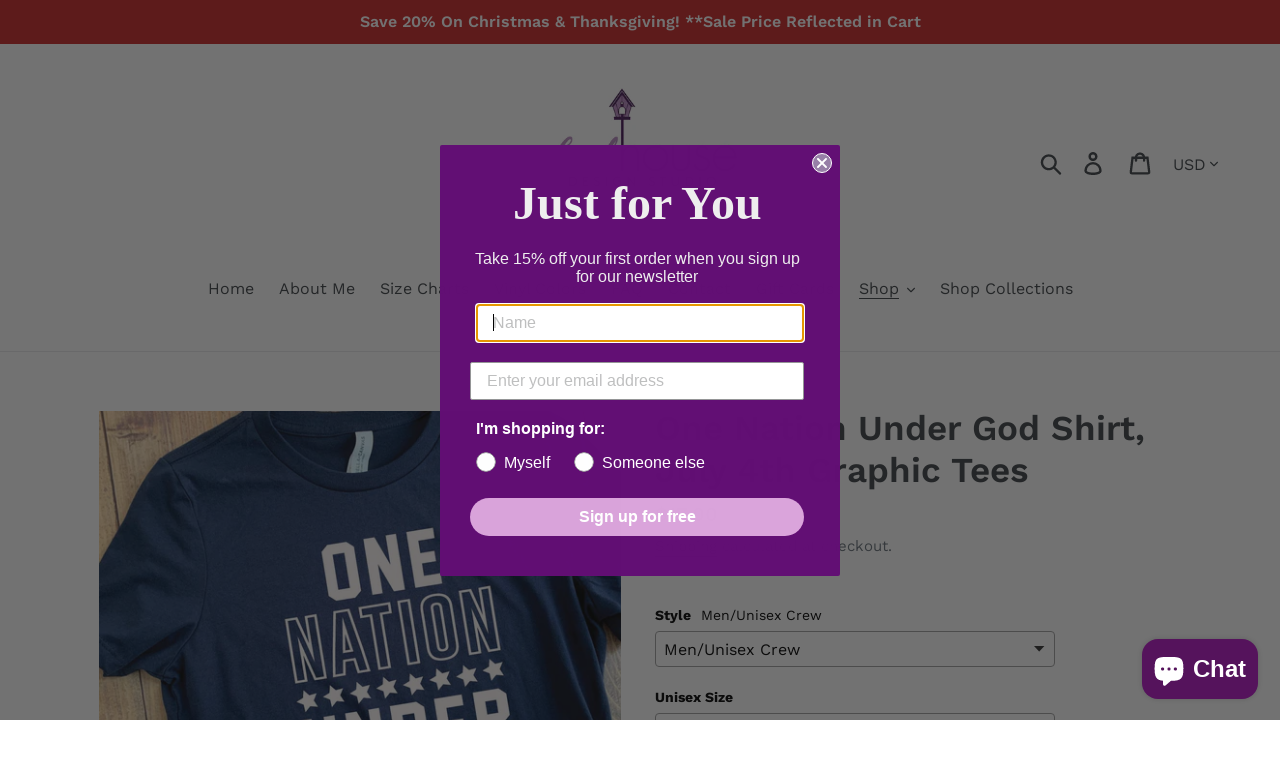

--- FILE ---
content_type: text/html; charset=utf-8
request_url: https://birdhousedesignstudio.com/collections/usa/products/one-nation-under-god-shirt-july-4th-graphic-tees
body_size: 62384
content:
<!doctype html>
<html class="no-js" lang="en">
<head>


<!-- Google tag (gtag.js) -->
<script async src="https://www.googletagmanager.com/gtag/js?id=G-YGEBC9BWVR"></script>
<script>
  window.dataLayer = window.dataLayer || [];
  function gtag(){dataLayer.push(arguments);}
  gtag('js', new Date());

  gtag('config', 'G-YGEBC9BWVR');
</script>

  

  
  <link rel="stylesheet" href="https://obscure-escarpment-2240.herokuapp.com/stylesheets/bcpo-front.css">
  <script>var bcpo_product={"id":7735675224278,"title":"One Nation Under God Shirt, July 4th Graphic Tees","handle":"one-nation-under-god-shirt-july-4th-graphic-tees","description":"\u003cp\u003e\n\t\u003cbr\u003e\n\u003c\/p\u003e\ncustom graphic tees for your next vacation, birthday, any holiday or special event. ","published_at":"2023-08-25T09:58:11-04:00","created_at":"2022-06-28T13:01:42-04:00","vendor":"Birdhouse Design","type":"Shirts","tags":["shirt"],"price":1700,"price_min":1700,"price_max":2500,"available":true,"price_varies":true,"compare_at_price":0,"compare_at_price_min":0,"compare_at_price_max":0,"compare_at_price_varies":false,"variants":[{"id":44253863772374,"title":"Men\/Unisex Crew","option1":"Men\/Unisex Crew","option2":null,"option3":null,"sku":null,"requires_shipping":true,"taxable":false,"featured_image":null,"available":true,"name":"One Nation Under God Shirt, July 4th Graphic Tees - Men\/Unisex Crew","public_title":"Men\/Unisex Crew","options":["Men\/Unisex Crew"],"price":1700,"weight":142,"compare_at_price":0,"inventory_management":null,"barcode":null,"requires_selling_plan":false,"selling_plan_allocations":[]},{"id":44253863837910,"title":"Men\/Unisex V-Neck","option1":"Men\/Unisex V-Neck","option2":null,"option3":null,"sku":null,"requires_shipping":true,"taxable":false,"featured_image":null,"available":true,"name":"One Nation Under God Shirt, July 4th Graphic Tees - Men\/Unisex V-Neck","public_title":"Men\/Unisex V-Neck","options":["Men\/Unisex V-Neck"],"price":1800,"weight":142,"compare_at_price":0,"inventory_management":null,"barcode":null,"requires_selling_plan":false,"selling_plan_allocations":[]},{"id":44253863903446,"title":"Men\/Unisex Long Sleeve","option1":"Men\/Unisex Long Sleeve","option2":null,"option3":null,"sku":null,"requires_shipping":true,"taxable":false,"featured_image":null,"available":true,"name":"One Nation Under God Shirt, July 4th Graphic Tees - Men\/Unisex Long Sleeve","public_title":"Men\/Unisex Long Sleeve","options":["Men\/Unisex Long Sleeve"],"price":2200,"weight":142,"compare_at_price":0,"inventory_management":null,"barcode":null,"requires_selling_plan":false,"selling_plan_allocations":[]},{"id":44253864001750,"title":"Men\/Unisex Tank","option1":"Men\/Unisex Tank","option2":null,"option3":null,"sku":null,"requires_shipping":true,"taxable":false,"featured_image":null,"available":true,"name":"One Nation Under God Shirt, July 4th Graphic Tees - Men\/Unisex Tank","public_title":"Men\/Unisex Tank","options":["Men\/Unisex Tank"],"price":1700,"weight":142,"compare_at_price":0,"inventory_management":null,"barcode":null,"requires_selling_plan":false,"selling_plan_allocations":[]},{"id":44383845679318,"title":"Comfort Colors Unisex Crew","option1":"Comfort Colors Unisex Crew","option2":null,"option3":null,"sku":null,"requires_shipping":true,"taxable":false,"featured_image":null,"available":true,"name":"One Nation Under God Shirt, July 4th Graphic Tees - Comfort Colors Unisex Crew","public_title":"Comfort Colors Unisex Crew","options":["Comfort Colors Unisex Crew"],"price":1800,"weight":0,"compare_at_price":0,"inventory_management":null,"barcode":null,"requires_selling_plan":false,"selling_plan_allocations":[]},{"id":44379892646102,"title":"Ladies\/Juniors Fitted V-Neck","option1":"Ladies\/Juniors Fitted V-Neck","option2":null,"option3":null,"sku":null,"requires_shipping":true,"taxable":false,"featured_image":null,"available":true,"name":"One Nation Under God Shirt, July 4th Graphic Tees - Ladies\/Juniors Fitted V-Neck","public_title":"Ladies\/Juniors Fitted V-Neck","options":["Ladies\/Juniors Fitted V-Neck"],"price":1700,"weight":142,"compare_at_price":0,"inventory_management":null,"barcode":null,"requires_selling_plan":false,"selling_plan_allocations":[]},{"id":44379892678870,"title":"Ladies\/Juniors Fitted Crew","option1":"Ladies\/Juniors Fitted Crew","option2":null,"option3":null,"sku":null,"requires_shipping":true,"taxable":false,"featured_image":null,"available":true,"name":"One Nation Under God Shirt, July 4th Graphic Tees - Ladies\/Juniors Fitted Crew","public_title":"Ladies\/Juniors Fitted Crew","options":["Ladies\/Juniors Fitted Crew"],"price":1700,"weight":142,"compare_at_price":0,"inventory_management":null,"barcode":null,"requires_selling_plan":false,"selling_plan_allocations":[]},{"id":44253864263894,"title":"Ladies Relaxed V-Neck","option1":"Ladies Relaxed V-Neck","option2":null,"option3":null,"sku":null,"requires_shipping":true,"taxable":false,"featured_image":null,"available":true,"name":"One Nation Under God Shirt, July 4th Graphic Tees - Ladies Relaxed V-Neck","public_title":"Ladies Relaxed V-Neck","options":["Ladies Relaxed V-Neck"],"price":1900,"weight":142,"compare_at_price":0,"inventory_management":null,"barcode":null,"requires_selling_plan":false,"selling_plan_allocations":[]},{"id":44253864362198,"title":"Ladies Relaxed Crew","option1":"Ladies Relaxed Crew","option2":null,"option3":null,"sku":null,"requires_shipping":true,"taxable":false,"featured_image":null,"available":true,"name":"One Nation Under God Shirt, July 4th Graphic Tees - Ladies Relaxed Crew","public_title":"Ladies Relaxed Crew","options":["Ladies Relaxed Crew"],"price":1900,"weight":142,"compare_at_price":0,"inventory_management":null,"barcode":null,"requires_selling_plan":false,"selling_plan_allocations":[]},{"id":44253864493270,"title":"Ladies Slouchy Scoop (Only Black White \u0026 Dark Grey)","option1":"Ladies Slouchy Scoop (Only Black White \u0026 Dark Grey)","option2":null,"option3":null,"sku":null,"requires_shipping":true,"taxable":false,"featured_image":null,"available":true,"name":"One Nation Under God Shirt, July 4th Graphic Tees - Ladies Slouchy Scoop (Only Black White \u0026 Dark Grey)","public_title":"Ladies Slouchy Scoop (Only Black White \u0026 Dark Grey)","options":["Ladies Slouchy Scoop (Only Black White \u0026 Dark Grey)"],"price":2200,"weight":142,"compare_at_price":0,"inventory_management":null,"barcode":null,"requires_selling_plan":false,"selling_plan_allocations":[]},{"id":44253864591574,"title":"Ladies Slouchy V-Neck (Only Black White Maroon \u0026 Mauve)","option1":"Ladies Slouchy V-Neck (Only Black White Maroon \u0026 Mauve)","option2":null,"option3":null,"sku":null,"requires_shipping":true,"taxable":false,"featured_image":null,"available":true,"name":"One Nation Under God Shirt, July 4th Graphic Tees - Ladies Slouchy V-Neck (Only Black White Maroon \u0026 Mauve)","public_title":"Ladies Slouchy V-Neck (Only Black White Maroon \u0026 Mauve)","options":["Ladies Slouchy V-Neck (Only Black White Maroon \u0026 Mauve)"],"price":2200,"weight":142,"compare_at_price":0,"inventory_management":null,"barcode":null,"requires_selling_plan":false,"selling_plan_allocations":[]},{"id":44253864722646,"title":"Ladies Racerback Tank","option1":"Ladies Racerback Tank","option2":null,"option3":null,"sku":null,"requires_shipping":true,"taxable":false,"featured_image":null,"available":true,"name":"One Nation Under God Shirt, July 4th Graphic Tees - Ladies Racerback Tank","public_title":"Ladies Racerback Tank","options":["Ladies Racerback Tank"],"price":1700,"weight":142,"compare_at_price":0,"inventory_management":null,"barcode":null,"requires_selling_plan":false,"selling_plan_allocations":[]},{"id":44437736358102,"title":"Ladies Muscle Tank - Ask for Available Colors","option1":"Ladies Muscle Tank - Ask for Available Colors","option2":null,"option3":null,"sku":null,"requires_shipping":true,"taxable":false,"featured_image":null,"available":true,"name":"One Nation Under God Shirt, July 4th Graphic Tees - Ladies Muscle Tank - Ask for Available Colors","public_title":"Ladies Muscle Tank - Ask for Available Colors","options":["Ladies Muscle Tank - Ask for Available Colors"],"price":1700,"weight":0,"compare_at_price":0,"inventory_management":null,"barcode":null,"requires_selling_plan":false,"selling_plan_allocations":[]},{"id":44253864820950,"title":"Ladies Bella Flowy Tank","option1":"Ladies Bella Flowy Tank","option2":null,"option3":null,"sku":null,"requires_shipping":true,"taxable":false,"featured_image":null,"available":true,"name":"One Nation Under God Shirt, July 4th Graphic Tees - Ladies Bella Flowy Tank","public_title":"Ladies Bella Flowy Tank","options":["Ladies Bella Flowy Tank"],"price":2200,"weight":142,"compare_at_price":0,"inventory_management":null,"barcode":null,"requires_selling_plan":false,"selling_plan_allocations":[]},{"id":44437736390870,"title":"Ladies Cropped Racerback - Ask for Available Colors","option1":"Ladies Cropped Racerback - Ask for Available Colors","option2":null,"option3":null,"sku":null,"requires_shipping":true,"taxable":false,"featured_image":null,"available":true,"name":"One Nation Under God Shirt, July 4th Graphic Tees - Ladies Cropped Racerback - Ask for Available Colors","public_title":"Ladies Cropped Racerback - Ask for Available Colors","options":["Ladies Cropped Racerback - Ask for Available Colors"],"price":2100,"weight":0,"compare_at_price":0,"inventory_management":null,"barcode":null,"requires_selling_plan":false,"selling_plan_allocations":[]},{"id":44253864952022,"title":"Crop Top","option1":"Crop Top","option2":null,"option3":null,"sku":null,"requires_shipping":true,"taxable":false,"featured_image":null,"available":true,"name":"One Nation Under God Shirt, July 4th Graphic Tees - Crop Top","public_title":"Crop Top","options":["Crop Top"],"price":1800,"weight":142,"compare_at_price":0,"inventory_management":null,"barcode":null,"requires_selling_plan":false,"selling_plan_allocations":[]},{"id":44253865083094,"title":"Infant Onesie","option1":"Infant Onesie","option2":null,"option3":null,"sku":null,"requires_shipping":true,"taxable":false,"featured_image":null,"available":true,"name":"One Nation Under God Shirt, July 4th Graphic Tees - Infant Onesie","public_title":"Infant Onesie","options":["Infant Onesie"],"price":1700,"weight":142,"compare_at_price":0,"inventory_management":null,"barcode":null,"requires_selling_plan":false,"selling_plan_allocations":[]},{"id":44253865246934,"title":"Infant Crew","option1":"Infant Crew","option2":null,"option3":null,"sku":null,"requires_shipping":true,"taxable":false,"featured_image":null,"available":true,"name":"One Nation Under God Shirt, July 4th Graphic Tees - Infant Crew","public_title":"Infant Crew","options":["Infant Crew"],"price":1700,"weight":142,"compare_at_price":0,"inventory_management":null,"barcode":null,"requires_selling_plan":false,"selling_plan_allocations":[]},{"id":44253865410774,"title":"Toddler Crew","option1":"Toddler Crew","option2":null,"option3":null,"sku":null,"requires_shipping":true,"taxable":false,"featured_image":null,"available":true,"name":"One Nation Under God Shirt, July 4th Graphic Tees - Toddler Crew","public_title":"Toddler Crew","options":["Toddler Crew"],"price":1700,"weight":142,"compare_at_price":0,"inventory_management":null,"barcode":null,"requires_selling_plan":false,"selling_plan_allocations":[]},{"id":44253865509078,"title":"Youth Crew","option1":"Youth Crew","option2":null,"option3":null,"sku":null,"requires_shipping":true,"taxable":false,"featured_image":null,"available":true,"name":"One Nation Under God Shirt, July 4th Graphic Tees - Youth Crew","public_title":"Youth Crew","options":["Youth Crew"],"price":1700,"weight":142,"compare_at_price":0,"inventory_management":null,"barcode":null,"requires_selling_plan":false,"selling_plan_allocations":[]},{"id":44253865607382,"title":"Girls Fitted Crew","option1":"Girls Fitted Crew","option2":null,"option3":null,"sku":null,"requires_shipping":true,"taxable":false,"featured_image":null,"available":true,"name":"One Nation Under God Shirt, July 4th Graphic Tees - Girls Fitted Crew","public_title":"Girls Fitted Crew","options":["Girls Fitted Crew"],"price":1700,"weight":142,"compare_at_price":0,"inventory_management":null,"barcode":null,"requires_selling_plan":false,"selling_plan_allocations":[]},{"id":44253865705686,"title":"Unisex Sweatshirt","option1":"Unisex Sweatshirt","option2":null,"option3":null,"sku":null,"requires_shipping":true,"taxable":false,"featured_image":null,"available":true,"name":"One Nation Under God Shirt, July 4th Graphic Tees - Unisex Sweatshirt","public_title":"Unisex Sweatshirt","options":["Unisex Sweatshirt"],"price":2200,"weight":142,"compare_at_price":0,"inventory_management":null,"barcode":null,"requires_selling_plan":false,"selling_plan_allocations":[]},{"id":44253865803990,"title":"Unisex Hoodie","option1":"Unisex Hoodie","option2":null,"option3":null,"sku":null,"requires_shipping":true,"taxable":false,"featured_image":null,"available":true,"name":"One Nation Under God Shirt, July 4th Graphic Tees - Unisex Hoodie","public_title":"Unisex Hoodie","options":["Unisex Hoodie"],"price":2500,"weight":142,"compare_at_price":0,"inventory_management":null,"barcode":null,"requires_selling_plan":false,"selling_plan_allocations":[]},{"id":44253865902294,"title":"Youth Sweatshirt","option1":"Youth Sweatshirt","option2":null,"option3":null,"sku":null,"requires_shipping":true,"taxable":false,"featured_image":null,"available":true,"name":"One Nation Under God Shirt, July 4th Graphic Tees - Youth Sweatshirt","public_title":"Youth Sweatshirt","options":["Youth Sweatshirt"],"price":2200,"weight":142,"compare_at_price":0,"inventory_management":null,"barcode":null,"requires_selling_plan":false,"selling_plan_allocations":[]},{"id":44253865967830,"title":"Youth Hoodie","option1":"Youth Hoodie","option2":null,"option3":null,"sku":null,"requires_shipping":true,"taxable":false,"featured_image":null,"available":true,"name":"One Nation Under God Shirt, July 4th Graphic Tees - Youth Hoodie","public_title":"Youth Hoodie","options":["Youth Hoodie"],"price":2500,"weight":142,"compare_at_price":0,"inventory_management":null,"barcode":null,"requires_selling_plan":false,"selling_plan_allocations":[]}],"images":["\/\/birdhousedesignstudio.com\/cdn\/shop\/products\/onenationundergodshirt.jpg?v=1656435732"],"featured_image":"\/\/birdhousedesignstudio.com\/cdn\/shop\/products\/onenationundergodshirt.jpg?v=1656435732","options":["Style"],"media":[{"alt":"One Nation under God Shirt, July 4th Graphic Tees, 1776, USA, Freedom Graphic tank tops","id":30428320694486,"position":1,"preview_image":{"aspect_ratio":1.166,"height":1358,"width":1583,"src":"\/\/birdhousedesignstudio.com\/cdn\/shop\/products\/onenationundergodshirt.jpg?v=1656435732"},"aspect_ratio":1.166,"height":1358,"media_type":"image","src":"\/\/birdhousedesignstudio.com\/cdn\/shop\/products\/onenationundergodshirt.jpg?v=1656435732","width":1583}],"requires_selling_plan":false,"selling_plan_groups":[],"content":"\u003cp\u003e\n\t\u003cbr\u003e\n\u003c\/p\u003e\ncustom graphic tees for your next vacation, birthday, any holiday or special event. "};  var bcpo_settings={"fallback":"default","auto_select":"off","load_main_image":"on","replaceImage":"on","border_style":"invisible","tooltips":"show","sold_out_style":"transparent","theme":"light","jumbo_colors":"off","jumbo_images":"off","circle_swatches":"","inventory_style":"amazon","override_ajax":"on","add_price_addons":"off","theme2":"on","money_format2":"${{amount}} USD","money_format_without_currency":"${{amount}}","show_currency":"off","file_upload_warning":"off","global_auto_image_options":"","global_color_options":"","global_colors":[{"key":"","value":"ecf42f"}],"shop_currency":"USD"};var inventory_quantity = [];inventory_quantity.push(0);inventory_quantity.push(0);inventory_quantity.push(0);inventory_quantity.push(0);inventory_quantity.push(0);inventory_quantity.push(0);inventory_quantity.push(0);inventory_quantity.push(0);inventory_quantity.push(0);inventory_quantity.push(0);inventory_quantity.push(0);inventory_quantity.push(0);inventory_quantity.push(0);inventory_quantity.push(0);inventory_quantity.push(0);inventory_quantity.push(0);inventory_quantity.push(0);inventory_quantity.push(0);inventory_quantity.push(0);inventory_quantity.push(0);inventory_quantity.push(0);inventory_quantity.push(0);inventory_quantity.push(0);inventory_quantity.push(0);inventory_quantity.push(0);if(bcpo_product) { for (var i = 0; i < bcpo_product.variants.length; i += 1) { bcpo_product.variants[i].inventory_quantity = inventory_quantity[i]; }}window.bcpo = window.bcpo || {}; bcpo.cart = {"note":null,"attributes":{},"original_total_price":0,"total_price":0,"total_discount":0,"total_weight":0.0,"item_count":0,"items":[],"requires_shipping":false,"currency":"USD","items_subtotal_price":0,"cart_level_discount_applications":[],"checkout_charge_amount":0}; bcpo.ogFormData = FormData; bcpo.money_with_currency_format = "${{amount}} USD";bcpo.money_format = "${{amount}}";</script>
  <meta charset="utf-8">
  <meta http-equiv="X-UA-Compatible" content="IE=edge,chrome=1">
  <meta name="viewport" content="width=device-width,initial-scale=1">
  <meta name="theme-color" content="#557b97">
  <link rel="canonical" href="https://birdhousedesignstudio.com/products/one-nation-under-god-shirt-july-4th-graphic-tees"><link rel="shortcut icon" href="//birdhousedesignstudio.com/cdn/shop/files/birdhouse_32x32.jpg?v=1613773683" type="image/png"><title>One Nation Under God Shirt, July 4th Graphic Tees
&ndash; Birdhouse Design Studio, LLC</title><meta name="description" content="custom graphic tees for your next vacation, birthday, any holiday or special event."><!-- /snippets/social-meta-tags.liquid -->




<meta property="og:site_name" content="Birdhouse Design Studio, LLC">
<meta property="og:url" content="https://birdhousedesignstudio.com/products/one-nation-under-god-shirt-july-4th-graphic-tees">
<meta property="og:title" content="One Nation Under God Shirt, July 4th Graphic Tees">
<meta property="og:type" content="product">
<meta property="og:description" content="custom graphic tees for your next vacation, birthday, any holiday or special event.">

  <meta property="og:price:amount" content="17.00">
  <meta property="og:price:currency" content="USD">

<meta property="og:image" content="http://birdhousedesignstudio.com/cdn/shop/products/onenationundergodshirt_1200x1200.jpg?v=1656435732">
<meta property="og:image:secure_url" content="https://birdhousedesignstudio.com/cdn/shop/products/onenationundergodshirt_1200x1200.jpg?v=1656435732">


  <meta name="twitter:site" content="@iheartgraphx">

<meta name="twitter:card" content="summary_large_image">
<meta name="twitter:title" content="One Nation Under God Shirt, July 4th Graphic Tees">
<meta name="twitter:description" content="custom graphic tees for your next vacation, birthday, any holiday or special event.">


  <link href="//birdhousedesignstudio.com/cdn/shop/t/1/assets/theme.scss.css?v=162503355742787560381762273836" rel="stylesheet" type="text/css" media="all" />

  <script>
    var theme = {
      breakpoints: {
        medium: 750,
        large: 990,
        widescreen: 1400
      },
      strings: {
        addToCart: "Add to cart",
        soldOut: "Sold out",
        unavailable: "Unavailable",
        regularPrice: "Regular price",
        salePrice: "Sale price",
        sale: "Sale",
        showMore: "Show More",
        showLess: "Show Less",
        addressError: "Error looking up that address",
        addressNoResults: "No results for that address",
        addressQueryLimit: "You have exceeded the Google API usage limit. Consider upgrading to a \u003ca href=\"https:\/\/developers.google.com\/maps\/premium\/usage-limits\"\u003ePremium Plan\u003c\/a\u003e.",
        authError: "There was a problem authenticating your Google Maps account.",
        newWindow: "Opens in a new window.",
        external: "Opens external website.",
        newWindowExternal: "Opens external website in a new window.",
        removeLabel: "Remove [product]",
        update: "Update",
        quantity: "Quantity",
        discountedTotal: "Discounted total",
        regularTotal: "Regular total",
        priceColumn: "See Price column for discount details.",
        quantityMinimumMessage: "Quantity must be 1 or more",
        cartError: "There was an error while updating your cart. Please try again.",
        removedItemMessage: "Removed \u003cspan class=\"cart__removed-product-details\"\u003e([quantity]) [link]\u003c\/span\u003e from your cart.",
        unitPrice: "Unit price",
        unitPriceSeparator: "per",
        oneCartCount: "1 item",
        otherCartCount: "[count] items",
        quantityLabel: "Quantity: [count]"
      },
      moneyFormat: "${{amount}}",
      moneyFormatWithCurrency: "${{amount}} USD"
    }

    document.documentElement.className = document.documentElement.className.replace('no-js', 'js');
  </script><script src="//birdhousedesignstudio.com/cdn/shop/t/1/assets/lazysizes.js?v=94224023136283657951578671573" async="async"></script>
  <script src="//birdhousedesignstudio.com/cdn/shop/t/1/assets/vendor.js?v=12001839194546984181578671576" defer="defer"></script>
  <script src="//birdhousedesignstudio.com/cdn/shop/t/1/assets/theme.js?v=77617252079798594541578671575" defer="defer"></script>

  <script>window.performance && window.performance.mark && window.performance.mark('shopify.content_for_header.start');</script><meta id="shopify-digital-wallet" name="shopify-digital-wallet" content="/30189944970/digital_wallets/dialog">
<meta name="shopify-checkout-api-token" content="685913187835477d537d46431fce042c">
<meta id="in-context-paypal-metadata" data-shop-id="30189944970" data-venmo-supported="false" data-environment="production" data-locale="en_US" data-paypal-v4="true" data-currency="USD">
<link rel="alternate" type="application/json+oembed" href="https://birdhousedesignstudio.com/products/one-nation-under-god-shirt-july-4th-graphic-tees.oembed">
<script async="async" src="/checkouts/internal/preloads.js?locale=en-US"></script>
<link rel="preconnect" href="https://shop.app" crossorigin="anonymous">
<script async="async" src="https://shop.app/checkouts/internal/preloads.js?locale=en-US&shop_id=30189944970" crossorigin="anonymous"></script>
<script id="apple-pay-shop-capabilities" type="application/json">{"shopId":30189944970,"countryCode":"US","currencyCode":"USD","merchantCapabilities":["supports3DS"],"merchantId":"gid:\/\/shopify\/Shop\/30189944970","merchantName":"Birdhouse Design Studio, LLC","requiredBillingContactFields":["postalAddress","email"],"requiredShippingContactFields":["postalAddress","email"],"shippingType":"shipping","supportedNetworks":["visa","masterCard","amex","discover","elo","jcb"],"total":{"type":"pending","label":"Birdhouse Design Studio, LLC","amount":"1.00"},"shopifyPaymentsEnabled":true,"supportsSubscriptions":true}</script>
<script id="shopify-features" type="application/json">{"accessToken":"685913187835477d537d46431fce042c","betas":["rich-media-storefront-analytics"],"domain":"birdhousedesignstudio.com","predictiveSearch":true,"shopId":30189944970,"locale":"en"}</script>
<script>var Shopify = Shopify || {};
Shopify.shop = "birdhouse-design.myshopify.com";
Shopify.locale = "en";
Shopify.currency = {"active":"USD","rate":"1.0"};
Shopify.country = "US";
Shopify.theme = {"name":"Debut","id":83522093194,"schema_name":"Debut","schema_version":"14.5.0","theme_store_id":796,"role":"main"};
Shopify.theme.handle = "null";
Shopify.theme.style = {"id":null,"handle":null};
Shopify.cdnHost = "birdhousedesignstudio.com/cdn";
Shopify.routes = Shopify.routes || {};
Shopify.routes.root = "/";</script>
<script type="module">!function(o){(o.Shopify=o.Shopify||{}).modules=!0}(window);</script>
<script>!function(o){function n(){var o=[];function n(){o.push(Array.prototype.slice.apply(arguments))}return n.q=o,n}var t=o.Shopify=o.Shopify||{};t.loadFeatures=n(),t.autoloadFeatures=n()}(window);</script>
<script>
  window.ShopifyPay = window.ShopifyPay || {};
  window.ShopifyPay.apiHost = "shop.app\/pay";
  window.ShopifyPay.redirectState = null;
</script>
<script id="shop-js-analytics" type="application/json">{"pageType":"product"}</script>
<script defer="defer" async type="module" src="//birdhousedesignstudio.com/cdn/shopifycloud/shop-js/modules/v2/client.init-shop-cart-sync_BT-GjEfc.en.esm.js"></script>
<script defer="defer" async type="module" src="//birdhousedesignstudio.com/cdn/shopifycloud/shop-js/modules/v2/chunk.common_D58fp_Oc.esm.js"></script>
<script defer="defer" async type="module" src="//birdhousedesignstudio.com/cdn/shopifycloud/shop-js/modules/v2/chunk.modal_xMitdFEc.esm.js"></script>
<script type="module">
  await import("//birdhousedesignstudio.com/cdn/shopifycloud/shop-js/modules/v2/client.init-shop-cart-sync_BT-GjEfc.en.esm.js");
await import("//birdhousedesignstudio.com/cdn/shopifycloud/shop-js/modules/v2/chunk.common_D58fp_Oc.esm.js");
await import("//birdhousedesignstudio.com/cdn/shopifycloud/shop-js/modules/v2/chunk.modal_xMitdFEc.esm.js");

  window.Shopify.SignInWithShop?.initShopCartSync?.({"fedCMEnabled":true,"windoidEnabled":true});

</script>
<script>
  window.Shopify = window.Shopify || {};
  if (!window.Shopify.featureAssets) window.Shopify.featureAssets = {};
  window.Shopify.featureAssets['shop-js'] = {"shop-cart-sync":["modules/v2/client.shop-cart-sync_DZOKe7Ll.en.esm.js","modules/v2/chunk.common_D58fp_Oc.esm.js","modules/v2/chunk.modal_xMitdFEc.esm.js"],"init-fed-cm":["modules/v2/client.init-fed-cm_B6oLuCjv.en.esm.js","modules/v2/chunk.common_D58fp_Oc.esm.js","modules/v2/chunk.modal_xMitdFEc.esm.js"],"shop-cash-offers":["modules/v2/client.shop-cash-offers_D2sdYoxE.en.esm.js","modules/v2/chunk.common_D58fp_Oc.esm.js","modules/v2/chunk.modal_xMitdFEc.esm.js"],"shop-login-button":["modules/v2/client.shop-login-button_QeVjl5Y3.en.esm.js","modules/v2/chunk.common_D58fp_Oc.esm.js","modules/v2/chunk.modal_xMitdFEc.esm.js"],"pay-button":["modules/v2/client.pay-button_DXTOsIq6.en.esm.js","modules/v2/chunk.common_D58fp_Oc.esm.js","modules/v2/chunk.modal_xMitdFEc.esm.js"],"shop-button":["modules/v2/client.shop-button_DQZHx9pm.en.esm.js","modules/v2/chunk.common_D58fp_Oc.esm.js","modules/v2/chunk.modal_xMitdFEc.esm.js"],"avatar":["modules/v2/client.avatar_BTnouDA3.en.esm.js"],"init-windoid":["modules/v2/client.init-windoid_CR1B-cfM.en.esm.js","modules/v2/chunk.common_D58fp_Oc.esm.js","modules/v2/chunk.modal_xMitdFEc.esm.js"],"init-shop-for-new-customer-accounts":["modules/v2/client.init-shop-for-new-customer-accounts_C_vY_xzh.en.esm.js","modules/v2/client.shop-login-button_QeVjl5Y3.en.esm.js","modules/v2/chunk.common_D58fp_Oc.esm.js","modules/v2/chunk.modal_xMitdFEc.esm.js"],"init-shop-email-lookup-coordinator":["modules/v2/client.init-shop-email-lookup-coordinator_BI7n9ZSv.en.esm.js","modules/v2/chunk.common_D58fp_Oc.esm.js","modules/v2/chunk.modal_xMitdFEc.esm.js"],"init-shop-cart-sync":["modules/v2/client.init-shop-cart-sync_BT-GjEfc.en.esm.js","modules/v2/chunk.common_D58fp_Oc.esm.js","modules/v2/chunk.modal_xMitdFEc.esm.js"],"shop-toast-manager":["modules/v2/client.shop-toast-manager_DiYdP3xc.en.esm.js","modules/v2/chunk.common_D58fp_Oc.esm.js","modules/v2/chunk.modal_xMitdFEc.esm.js"],"init-customer-accounts":["modules/v2/client.init-customer-accounts_D9ZNqS-Q.en.esm.js","modules/v2/client.shop-login-button_QeVjl5Y3.en.esm.js","modules/v2/chunk.common_D58fp_Oc.esm.js","modules/v2/chunk.modal_xMitdFEc.esm.js"],"init-customer-accounts-sign-up":["modules/v2/client.init-customer-accounts-sign-up_iGw4briv.en.esm.js","modules/v2/client.shop-login-button_QeVjl5Y3.en.esm.js","modules/v2/chunk.common_D58fp_Oc.esm.js","modules/v2/chunk.modal_xMitdFEc.esm.js"],"shop-follow-button":["modules/v2/client.shop-follow-button_CqMgW2wH.en.esm.js","modules/v2/chunk.common_D58fp_Oc.esm.js","modules/v2/chunk.modal_xMitdFEc.esm.js"],"checkout-modal":["modules/v2/client.checkout-modal_xHeaAweL.en.esm.js","modules/v2/chunk.common_D58fp_Oc.esm.js","modules/v2/chunk.modal_xMitdFEc.esm.js"],"shop-login":["modules/v2/client.shop-login_D91U-Q7h.en.esm.js","modules/v2/chunk.common_D58fp_Oc.esm.js","modules/v2/chunk.modal_xMitdFEc.esm.js"],"lead-capture":["modules/v2/client.lead-capture_BJmE1dJe.en.esm.js","modules/v2/chunk.common_D58fp_Oc.esm.js","modules/v2/chunk.modal_xMitdFEc.esm.js"],"payment-terms":["modules/v2/client.payment-terms_Ci9AEqFq.en.esm.js","modules/v2/chunk.common_D58fp_Oc.esm.js","modules/v2/chunk.modal_xMitdFEc.esm.js"]};
</script>
<script>(function() {
  var isLoaded = false;
  function asyncLoad() {
    if (isLoaded) return;
    isLoaded = true;
    var urls = ["https:\/\/static.klaviyo.com\/onsite\/js\/klaviyo.js?company_id=RJ4WfH\u0026shop=birdhouse-design.myshopify.com","https:\/\/static.klaviyo.com\/onsite\/js\/klaviyo.js?company_id=RJ4WfH\u0026shop=birdhouse-design.myshopify.com","https:\/\/www.pxucdn.com\/apps\/uso.js?shop=birdhouse-design.myshopify.com"];
    for (var i = 0; i < urls.length; i++) {
      var s = document.createElement('script');
      s.type = 'text/javascript';
      s.async = true;
      s.src = urls[i];
      var x = document.getElementsByTagName('script')[0];
      x.parentNode.insertBefore(s, x);
    }
  };
  if(window.attachEvent) {
    window.attachEvent('onload', asyncLoad);
  } else {
    window.addEventListener('load', asyncLoad, false);
  }
})();</script>
<script id="__st">var __st={"a":30189944970,"offset":-18000,"reqid":"bb8f2e0d-b6a0-4631-b15a-af6234f96c66-1769506334","pageurl":"birdhousedesignstudio.com\/collections\/usa\/products\/one-nation-under-god-shirt-july-4th-graphic-tees","u":"d33369ac462a","p":"product","rtyp":"product","rid":7735675224278};</script>
<script>window.ShopifyPaypalV4VisibilityTracking = true;</script>
<script id="captcha-bootstrap">!function(){'use strict';const t='contact',e='account',n='new_comment',o=[[t,t],['blogs',n],['comments',n],[t,'customer']],c=[[e,'customer_login'],[e,'guest_login'],[e,'recover_customer_password'],[e,'create_customer']],r=t=>t.map((([t,e])=>`form[action*='/${t}']:not([data-nocaptcha='true']) input[name='form_type'][value='${e}']`)).join(','),a=t=>()=>t?[...document.querySelectorAll(t)].map((t=>t.form)):[];function s(){const t=[...o],e=r(t);return a(e)}const i='password',u='form_key',d=['recaptcha-v3-token','g-recaptcha-response','h-captcha-response',i],f=()=>{try{return window.sessionStorage}catch{return}},m='__shopify_v',_=t=>t.elements[u];function p(t,e,n=!1){try{const o=window.sessionStorage,c=JSON.parse(o.getItem(e)),{data:r}=function(t){const{data:e,action:n}=t;return t[m]||n?{data:e,action:n}:{data:t,action:n}}(c);for(const[e,n]of Object.entries(r))t.elements[e]&&(t.elements[e].value=n);n&&o.removeItem(e)}catch(o){console.error('form repopulation failed',{error:o})}}const l='form_type',E='cptcha';function T(t){t.dataset[E]=!0}const w=window,h=w.document,L='Shopify',v='ce_forms',y='captcha';let A=!1;((t,e)=>{const n=(g='f06e6c50-85a8-45c8-87d0-21a2b65856fe',I='https://cdn.shopify.com/shopifycloud/storefront-forms-hcaptcha/ce_storefront_forms_captcha_hcaptcha.v1.5.2.iife.js',D={infoText:'Protected by hCaptcha',privacyText:'Privacy',termsText:'Terms'},(t,e,n)=>{const o=w[L][v],c=o.bindForm;if(c)return c(t,g,e,D).then(n);var r;o.q.push([[t,g,e,D],n]),r=I,A||(h.body.append(Object.assign(h.createElement('script'),{id:'captcha-provider',async:!0,src:r})),A=!0)});var g,I,D;w[L]=w[L]||{},w[L][v]=w[L][v]||{},w[L][v].q=[],w[L][y]=w[L][y]||{},w[L][y].protect=function(t,e){n(t,void 0,e),T(t)},Object.freeze(w[L][y]),function(t,e,n,w,h,L){const[v,y,A,g]=function(t,e,n){const i=e?o:[],u=t?c:[],d=[...i,...u],f=r(d),m=r(i),_=r(d.filter((([t,e])=>n.includes(e))));return[a(f),a(m),a(_),s()]}(w,h,L),I=t=>{const e=t.target;return e instanceof HTMLFormElement?e:e&&e.form},D=t=>v().includes(t);t.addEventListener('submit',(t=>{const e=I(t);if(!e)return;const n=D(e)&&!e.dataset.hcaptchaBound&&!e.dataset.recaptchaBound,o=_(e),c=g().includes(e)&&(!o||!o.value);(n||c)&&t.preventDefault(),c&&!n&&(function(t){try{if(!f())return;!function(t){const e=f();if(!e)return;const n=_(t);if(!n)return;const o=n.value;o&&e.removeItem(o)}(t);const e=Array.from(Array(32),(()=>Math.random().toString(36)[2])).join('');!function(t,e){_(t)||t.append(Object.assign(document.createElement('input'),{type:'hidden',name:u})),t.elements[u].value=e}(t,e),function(t,e){const n=f();if(!n)return;const o=[...t.querySelectorAll(`input[type='${i}']`)].map((({name:t})=>t)),c=[...d,...o],r={};for(const[a,s]of new FormData(t).entries())c.includes(a)||(r[a]=s);n.setItem(e,JSON.stringify({[m]:1,action:t.action,data:r}))}(t,e)}catch(e){console.error('failed to persist form',e)}}(e),e.submit())}));const S=(t,e)=>{t&&!t.dataset[E]&&(n(t,e.some((e=>e===t))),T(t))};for(const o of['focusin','change'])t.addEventListener(o,(t=>{const e=I(t);D(e)&&S(e,y())}));const B=e.get('form_key'),M=e.get(l),P=B&&M;t.addEventListener('DOMContentLoaded',(()=>{const t=y();if(P)for(const e of t)e.elements[l].value===M&&p(e,B);[...new Set([...A(),...v().filter((t=>'true'===t.dataset.shopifyCaptcha))])].forEach((e=>S(e,t)))}))}(h,new URLSearchParams(w.location.search),n,t,e,['guest_login'])})(!0,!0)}();</script>
<script integrity="sha256-4kQ18oKyAcykRKYeNunJcIwy7WH5gtpwJnB7kiuLZ1E=" data-source-attribution="shopify.loadfeatures" defer="defer" src="//birdhousedesignstudio.com/cdn/shopifycloud/storefront/assets/storefront/load_feature-a0a9edcb.js" crossorigin="anonymous"></script>
<script crossorigin="anonymous" defer="defer" src="//birdhousedesignstudio.com/cdn/shopifycloud/storefront/assets/shopify_pay/storefront-65b4c6d7.js?v=20250812"></script>
<script data-source-attribution="shopify.dynamic_checkout.dynamic.init">var Shopify=Shopify||{};Shopify.PaymentButton=Shopify.PaymentButton||{isStorefrontPortableWallets:!0,init:function(){window.Shopify.PaymentButton.init=function(){};var t=document.createElement("script");t.src="https://birdhousedesignstudio.com/cdn/shopifycloud/portable-wallets/latest/portable-wallets.en.js",t.type="module",document.head.appendChild(t)}};
</script>
<script data-source-attribution="shopify.dynamic_checkout.buyer_consent">
  function portableWalletsHideBuyerConsent(e){var t=document.getElementById("shopify-buyer-consent"),n=document.getElementById("shopify-subscription-policy-button");t&&n&&(t.classList.add("hidden"),t.setAttribute("aria-hidden","true"),n.removeEventListener("click",e))}function portableWalletsShowBuyerConsent(e){var t=document.getElementById("shopify-buyer-consent"),n=document.getElementById("shopify-subscription-policy-button");t&&n&&(t.classList.remove("hidden"),t.removeAttribute("aria-hidden"),n.addEventListener("click",e))}window.Shopify?.PaymentButton&&(window.Shopify.PaymentButton.hideBuyerConsent=portableWalletsHideBuyerConsent,window.Shopify.PaymentButton.showBuyerConsent=portableWalletsShowBuyerConsent);
</script>
<script>
  function portableWalletsCleanup(e){e&&e.src&&console.error("Failed to load portable wallets script "+e.src);var t=document.querySelectorAll("shopify-accelerated-checkout .shopify-payment-button__skeleton, shopify-accelerated-checkout-cart .wallet-cart-button__skeleton"),e=document.getElementById("shopify-buyer-consent");for(let e=0;e<t.length;e++)t[e].remove();e&&e.remove()}function portableWalletsNotLoadedAsModule(e){e instanceof ErrorEvent&&"string"==typeof e.message&&e.message.includes("import.meta")&&"string"==typeof e.filename&&e.filename.includes("portable-wallets")&&(window.removeEventListener("error",portableWalletsNotLoadedAsModule),window.Shopify.PaymentButton.failedToLoad=e,"loading"===document.readyState?document.addEventListener("DOMContentLoaded",window.Shopify.PaymentButton.init):window.Shopify.PaymentButton.init())}window.addEventListener("error",portableWalletsNotLoadedAsModule);
</script>

<script type="module" src="https://birdhousedesignstudio.com/cdn/shopifycloud/portable-wallets/latest/portable-wallets.en.js" onError="portableWalletsCleanup(this)" crossorigin="anonymous"></script>
<script nomodule>
  document.addEventListener("DOMContentLoaded", portableWalletsCleanup);
</script>

<link id="shopify-accelerated-checkout-styles" rel="stylesheet" media="screen" href="https://birdhousedesignstudio.com/cdn/shopifycloud/portable-wallets/latest/accelerated-checkout-backwards-compat.css" crossorigin="anonymous">
<style id="shopify-accelerated-checkout-cart">
        #shopify-buyer-consent {
  margin-top: 1em;
  display: inline-block;
  width: 100%;
}

#shopify-buyer-consent.hidden {
  display: none;
}

#shopify-subscription-policy-button {
  background: none;
  border: none;
  padding: 0;
  text-decoration: underline;
  font-size: inherit;
  cursor: pointer;
}

#shopify-subscription-policy-button::before {
  box-shadow: none;
}

      </style>

<script>window.performance && window.performance.mark && window.performance.mark('shopify.content_for_header.end');</script>
  <script id="vopo-head">(function () {
	if (((document.documentElement.innerHTML.includes('asyncLoad') && !document.documentElement.innerHTML.includes('\\/obscure' + '-escarpment-2240')) || (window.bcpo && bcpo.disabled)) && !window.location.href.match(/[&?]yesbcpo/)) return;
	var script = document.createElement('script');
	var reg = new RegExp('\\\\/\\\\/cdn\\.shopify\\.com\\\\/proxy\\\\/[a-z0-9]+\\\\/obscure-escarpment-2240\\.herokuapp\\.com\\\\/js\\\\/best_custom_product_options\\.js[^"]+');
	var match = reg.exec(document.documentElement.innerHTML);
	script.src = match[0].split('\\').join('').replace('%3f', '?').replace('u0026', '&');
	var vopoHead = document.getElementById('vopo-head'); vopoHead.parentNode.insertBefore(script, vopoHead);
})();
</script>
  <script src="https://shopoe.net/app.js"></script>
  






<!-- BeginConsistentCartAddon -->  <script>    Shopify.customer_logged_in = false ;  Shopify.customer_email = "" ;  Shopify.log_uuids = true;    </script>  <!-- EndConsistentCartAddon -->



<noscript id="limoniapps-discountninja-deferred-css">
<link href="//birdhousedesignstudio.com/cdn/shop/t/1/assets/limoniapps-discountninja.css?v=7556120232633865901606098038" rel="stylesheet" type="text/css" media="all" />
</noscript>


<script type="text/javascript">
try { let a = window.location.href.replace(window.location.hash, ""); let b = [], hash; let c = a.slice(a.indexOf('?') + 1).split('&'); for (let i = 0; i < c.length; i++) {hash = c[i].split('='); b.push(hash[0]); b[hash[0]] = hash[1];} let d = b["token"]; let e = b["discountcode"]; let f = 'limoniapps-discountninja-'; if (d) sessionStorage.setItem(f + 'savedtoken', d); if (e) sessionStorage.setItem(f + 'saveddiscountcode', e); } catch (e) { let a = 0; }
try { var loadLimoniAppsDiscountNinjaDeferredStyles=function(){var e=document.getElementById("limoniapps-discountninja-deferred-css"),n=document.createElement("div");n.innerHTML=e.textContent,document.head.appendChild(n),e.parentElement.removeChild(e)},raf=requestAnimationFrame||mozRequestAnimationFrame||webkitRequestAnimationFrame||msRequestAnimationFrame;raf?raf(function(){window.setTimeout(loadLimoniAppsDiscountNinjaDeferredStyles,0)}):window.addEventListener("load",function(){window.setTimeout(loadLimoniAppsDiscountNinjaDeferredStyles,0)}); } catch (e) { let a = 0; }
</script>


<script id="sca_fg_cart_ShowGiftAsProductTemplate" type="text/template">
  
  <div class="item not-sca-qv" id="sca-freegift-{{productID}}">
    <a class="close_box" style="display: none;position: absolute;top:5px;right: 10px;font-size: 22px;font-weight: bold;cursor: pointer;text-decoration:none;color: #aaa;">×</a>
    <a href="/products/{{productHandle}}" target="_blank"><img style="margin-left: auto; margin-right: auto; width: 50%;" class="lazyOwl" data-src="{{productImageURL}}"></a>
    <div class="sca-product-shop">
      <div class="review-summary3">
        <div class="yotpo bottomLine" style="text-align:center"
          data-product-id="{{productID}}"
          data-product-models="{{productID}}"
          data-name="{{productTitle}}"
          data-url="/products/{{productHandle}}">
        </div>
      </div>
      <div class="f-fix"><span class="sca-product-title" style="white-space: nowrap;color:#000;{{showfgTitle}}">{{productTitle}}</span>
          <div id="product-variants-{{productID}}">
            <div class="sca-price" id="price-field-{{productID}}">
              <span class="sca-old-price">{{variant_compare_at_price}}</span>
              <span class="sca-special-price">{{variant_price}}</span>
            </div>
            <div id="stay-content-sca-freegift-{{productID}}" class="sca-fg-cart-item">
              <a class="close_box" style="display: none;position: absolute;top:5px;right: 10px;font-size: 22px;font-weight: bold;cursor: pointer;text-decoration:none;color: #aaa;">×</a>
              <select id="product-select-{{productID}}" name="id" style="display: none">
                {{optionVariantData}}
              </select>
            </div>
          </div>
          <button type='button' id="sca-btn-select-{{productID}}" class="sca-button" onclick="onclickSelect_{{productID}}();"><span>{{SelectButton}}</span></button>
          <button type='button' id="sca-btn-{{productID}}" class="sca-button" style="display: none"><span>{{AddToCartButton}}</span></button>
      </div>
    </div>
  </div>
  
</script>
<script id = "sca_fg_cart_ShowGiftAsProductScriptTemplate" type="text/template">
  
  
    var selectCallback_{{productID}}=function(t,a){if(t?(t.available?(SECOMAPP.jQuery("#sca-btn-{{productID}}").removeClass("disabled").removeAttr("disabled").html("<span>{{AddToCartButton}}</span>").fadeTo(200,1),SECOMAPP.jQuery("#sca-btn-{{productID}}").unbind("click"),SECOMAPP.jQuery("#sca-btn-{{productID}}").click(SECOMAPP.jQuery.proxy(function(){SECOMAPP.addGiftToCart(t.id,1)},t))):SECOMAPP.jQuery("#sca-btn-{{productID}}").html("<span>{{UnavailableButton}}</span>").addClass("disabled").attr("disabled","disabled").fadeTo(200,.5),t.compare_at_price>t.price?SECOMAPP.jQuery("#price-field-{{productID}}").html("<span class='sca-old-price'>"+SECOMAPP.formatMoney(t.compare_at_price)+"</span>&nbsp;<s class='sca-special-price'>"+SECOMAPP.formatMoney(t.price)+"</s>"):SECOMAPP.jQuery("#price-field-{{productID}}").html("<span class='sca-special-price'>"+SECOMAPP.formatMoney(t.price)+"</span>")):SECOMAPP.jQuery("#sca-btn-{{productID}}").html("<span>{{UnavailableButton}}</span>").addClass("disabled").attr("disabled","disabled").fadeTo(200,.5),t&&t.featured_image){var e=SECOMAPP.jQuery("#sca-freegift-{{productID}} img"),_=t.featured_image,c=e[0];Shopify.Image.switchImage(_,c,function(t,a,e){SECOMAPP.jQuery(e).parents("a").attr("href",t),SECOMAPP.jQuery(e).attr("src",t)})}},onclickSelect_{{productID}}=function(t){SECOMAPP.jQuery.getJSON("/products/{{productHandle}}.js",{_:(new Date).getTime()},function(t){SECOMAPP.jQuery(".owl-item #sca-freegift-{{productID}} span.sca-product-title").html(t.title);var e=[];SECOMAPP.jQuery.each(t.options,function(t,a){e[t]=a.name}),t.options=e;for(var a={{variantsGiftList}},_={{mainVariantsList}},c=t.variants.length-1;-1<c;c--)a.indexOf(t.variants[c].id)<0&&_.indexOf(t.variants[c].id)<0&&t.variants.splice(c,1);for(var o=_.length-1;-1<o;o--){var i=a[o],r=_[o],n=-1,s=-1;for(c=t.variants.length-1;-1<c;c--)t.variants[c].id==i?n=c:t.variants[c].id==r&&(s=c);-1<n&&-1<s&n!==s?("undefined"!=typeof SECOMAPP&&void 0!==SECOMAPP.fgsettings&&!0===SECOMAPP.fgsettings.sca_sync_gift&&void 0!==SECOMAPP.fgsettings.sca_fg_gift_variant_quantity_format&&"equal_original_inventory"===SECOMAPP.fgsettings.sca_fg_gift_variant_quantity_format&&(t.variants[n].available=t.variants[s].available,t.variants[n].inventory_management=t.variants[s].inventory_management),t.variants[n].option1=t.variants[s].option1,t.variants[n].options[0].name=t.variants[s].options[0].name,t.variants[n].options[1]&&(t.variants[n].options[1].name=t.variants[s].options[1].name,t.variants[n].option2=t.variants[s].option2),t.variants[n].options[2]&&(t.variants[n].options[2].name=t.variants[s].options[2].name,t.variants[n].option3=t.variants[s].option3),t.variants[n].title=t.variants[s].title,t.variants[n].name=t.variants[s].name,t.variants[n].public_title=t.variants[s].public_title,t.variants.splice(s,1)):(t.variants[s].id=i,t.variants[s].compare_at_price||(t.variants[s].compare_at_price=t.variants[s].price),t.variants[s].price=SECOMAPP.fgdata.giftid_price_mapping[i])}SECOMAPP.jQuery("#sca-btn-select-{{productID}}").hide(),SECOMAPP.jQuery("#product-select-{{productID}}").show(),SECOMAPP.jQuery("#sca-btn-{{productID}}").show(),SECOMAPP.jQuery("#stay-content-sca-freegift-{{productID}} .close_box").show(),SECOMAPP.jQuery("#stay-content-sca-freegift-{{productID}} .close_box").click(function(){SECOMAPP.jQuery("#stay-content-sca-freegift-{{productID}}").hide(),SECOMAPP.jQuery("#sca-btn-{{productID}}").hide(),SECOMAPP.jQuery("#sca-btn-select-{{productID}}").show()}),onclickSelect_{{productID}}=function(){SECOMAPP.jQuery("#stay-content-sca-freegift-{{productID}}").show(),SECOMAPP.jQuery("#sca-btn-{{productID}}").show(),SECOMAPP.jQuery("#sca-btn-select-{{productID}}").hide()},1==t.variants.length?(-1!==t.variants[0].title.indexOf("Default")&&SECOMAPP.jQuery("#sca-freegift-{{productID}} .selector-wrapper").hide(),1==t.variants[0].available&&(SECOMAPP.jQuery("#sca-btn-{{productID}}").show(),SECOMAPP.jQuery("#sca-btn-select-{{productID}}").hide(),SECOMAPP.jQuery("#sca-btn-{{productID}}").removeClass("disabled").removeAttr("disabled").html("<span>{{AddToCartButton}}</span>").fadeTo(200,1),SECOMAPP.jQuery("#sca-btn-{{productID}}").unbind("click"),SECOMAPP.jQuery("#sca-btn-{{productID}}").click(SECOMAPP.jQuery.proxy(function(){SECOMAPP.addGiftToCart(t.variants[0].id,1)},t)))):(new Shopify.OptionSelectors("product-select-{{productID}}",{product:t,onVariantSelected:selectCallback_{{productID}},enableHistoryState:!0}),SECOMAPP.jQuery("#stay-content-sca-freegift-{{productID}}").show(),SECOMAPP.jQuery("#stay-content-sca-freegift-{{productID}}").focus())})};1=={{variantsGiftList}}.length&&onclickSelect_{{productID}}();
  
</script>

<script id="sca_fg_cart_ShowGiftAsVariantTemplate" type="text/template">
  
  <div class="item not-sca-qv" id="sca-freegift-{{variantID}}">
    <a href="/products/{{productHandle}}?variant={{originalVariantID}}" target="_blank"><img style="margin-left: auto; margin-right: auto; width: 50%;" class="lazyOwl" data-src="{{variantImageURL}}"></a>
    <div class="sca-product-shop">
      <div class="review-summary3">
        <div class="yotpo bottomLine" style="text-align:center"
          data-product-id="{{productID}}"
          data-product-models="{{productID}}"
          data-name="{{productTitle}}"
          data-url="/products/{{productHandle}}">
        </div>
      </div>
      <div class="f-fix">
        <span class="sca-product-title" style="white-space: nowrap;color:#000;">{{variantTitle}}</span>
        <div class="sca-price">
          <span class="sca-old-price">{{variant_compare_at_price}}</span>
          <span class="sca-special-price">{{variant_price}}</span>
        </div>
        <button type="button" id="sca-btn{{variantID}}" class="sca-button" onclick="SECOMAPP.addGiftToCart({{variantID}},1);">
          <span>{{AddToCartButton}}</span>
        </button>
      </div>
    </div>
  </div>
  
</script>

<script id="sca_fg_prod_GiftList" type="text/template">
  
  <a style="text-decoration: none !important" id ="{{giftShowID}}" class="product-image freegif-product-image freegift-info-{{giftShowID}}"
     title="{{giftTitle}}" href="/products/{{productsHandle}}">
    <img class="not-sca-qv" src="{{giftImgUrl}}" alt="{{giftTitle}}" />
  </a>
  
</script>

<script id="sca_fg_prod_Gift_PopupDetail" type="text/template">
  
  <div class="sca-fg-item fg-info-{{giftShowID}}" style="display:none;z-index:2147483647;">
    <div class="sca-fg-item-options">
      <div class="sca-fg-item-option-title">
        <em>{{freegiftRuleName}}</em>
      </div>
      <div class="sca-fg-item-option-ct">
        <!--        <div class="sca-fg-image-item">
                        <img src="{{giftImgUrl}}" /> -->
        <div class="sca-fg-item-name">
          <a href="#">{{giftTitle}}</a>
        </div>
        <!--        </div> -->
      </div>
    </div>
  </div>
  
</script>

<script id="sca_fg_ajax_GiftListPopup" type="text/template">
  
  <div id="freegift_popup" class="mfp-hide">
    <div id="sca-fg-owl-carousel">
      <div id="freegift_cart_container" class="sca-fg-cart-container" style="display: none;">
        <div id="freegift_message" class="owl-carousel"></div>
      </div>
      <div id="sca-fg-slider-cart" style="display: none;">
        <div class="sca-fg-cart-title">
          <strong>{{popupTitle}}</strong>
        </div>
        <div id="sca_freegift_list" class="owl-carousel"></div>
      </div>
    </div>
  </div>
  
</script>

<script id="sca_fg_checkout_confirm_popup" type="text/template">
    
         <div class='sca-fg-checkout-confirm-popup' style='font-family: "Myriad","Cardo","Big Caslon","Bodoni MT",Georgia,serif; position: relative;background: #FFF;padding: 20px 20px 50px 20px;width: auto;max-width: 500px;margin: 20px auto;'>
             <h1 style='font-family: "Oswald","Cardo","Big Caslon","Bodoni MT",Georgia,serif;'>YOU CAN STILL ADD MORE!</h1>
             <p>You get 1 free item with every product purchased. It looks like you can still add more free item(s) to your cart. What would you like to do?</p>
             <p class='sca-fg-checkout-confirm-buttons' style='float: right;'>
                 <a class='btn popup-modal-dismiss action_button add_to_cart' href='#' style='width: 200px !important;margin-right: 20px;'>ADD MORE</a>
                 <a class='btn checkout__button continue-checkout action_button add_to_cart' href='/checkout' style='width: 200px !important;'>CHECKOUT</a>
             </p>
         </div>
    
</script>



<link href="//birdhousedesignstudio.com/cdn/shop/t/1/assets/sca.freegift.css?v=95952017956023990191606102008" rel="stylesheet" type="text/css" media="all" />
<script src="//birdhousedesignstudio.com/cdn/shopifycloud/storefront/assets/themes_support/option_selection-b017cd28.js" type="text/javascript"></script>
<script data-cfasync="false">
    Shopify.money_format = "${{amount}}";
    //enable checking free gifts condition when checkout clicked
    if ((typeof SECOMAPP) === 'undefined') { window.SECOMAPP = {}; };
    SECOMAPP.enableOverrideCheckout = true;
    //    SECOMAPP.preStopAppCallback = function(cart){
    //        if(typeof yotpo!=='undefined' && typeof yotpo.initWidgets==='function'){
    //            yotpo.initWidgets();
    //        }
    //    }
</script>
<script data-cfasync="false" type="text/javascript">
  /* Smart Ecommerce App (SEA Inc)
  * http://www.secomapp.com
  * Do not reuse those source codes if don't have permission of us.
  * */
  
  
  (function(){if(!Array.isArray){Array.isArray=function(e){return Object.prototype.toString.call(e)==="[object Array]"}}"function"!==typeof Object.create&&(Object.create=function(e){function t(){}t.prototype=e;return new t});if(!Object.keys){Object.keys=function(e){var t=[],r;for(r in e){if(Object.prototype.hasOwnProperty.call(e,r)){t.push(r)}}return t}}if(!String.prototype.endsWith){Object.defineProperty(String.prototype,"endsWith",{value:function(e,t){var r=this.toString();if(t===undefined||t>r.length){t=r.length}t-=e.length;var i=r.indexOf(e,t);return i!==-1&&i===t},writable:true,enumerable:true,configurable:true})}if(!Array.prototype.indexOf){Array.prototype.indexOf=function(e,t){var r;if(this==null){throw new TypeError('"this" is null or not defined')}var i=Object(this);var n=i.length>>>0;if(n===0){return-1}var o=+t||0;if(Math.abs(o)===Infinity){o=0}if(o>=n){return-1}r=Math.max(o>=0?o:n-Math.abs(o),0);while(r<n){if(r in i&&i[r]===e){return r}r++}return-1}}if(!Array.prototype.forEach){Array.prototype.forEach=function(e,t){var r,i;if(this==null){throw new TypeError(" this is null or not defined")}var n=Object(this);var o=n.length>>>0;if(typeof e!=="function"){throw new TypeError(e+" is not a function")}if(arguments.length>1){r=t}i=0;while(i<o){var a;if(i in n){a=n[i];e.call(r,a,i,n)}i++}}}console=console||{};console.log=console.log||function(){};if(typeof Shopify==="undefined"){Shopify={}}if(typeof Shopify.onError!=="function"){Shopify.onError=function(){}}if(typeof SECOMAPP==="undefined"){SECOMAPP={}}SECOMAPP.removeGiftsVariant=function(e){setTimeout(function(){try{e("select option").not(".sca-fg-cart-item select option").filter(function(){var t=e(this).val();var r=e(this).text();if(r.indexOf(" - ")!==-1){r=r.slice(0,r.indexOf(" - "))}var i=[];if(r.indexOf(" / ")!==-1){i=r.split(" / ");r=i[i.length-1]}if(typeof SECOMAPP.gifts_list_avai!=="undefined"&&typeof SECOMAPP.gifts_list_avai[t]!=="undefined"||r.endsWith("% off)")){e(this).parent("select").find("option").not(".sca-fg-cart-item select option").filter(function(){var i=e(this).val();var n=e(this).text();return n.endsWith(r)||i==t}).remove();e(".dropdown *,ul li,label,div").filter(function(){var i=e(this).html(),n=e(this).data("value");return i&&i.endsWith(r)||n==t}).remove();return true}return false})}catch(e){console.log(e)}},500)};SECOMAPP.formatMoney=function(e,t){if(typeof e=="string"){e=e.replace(".","")}var r="";var i=typeof Shopify!=="undefined"&&typeof Shopify.money_format!=="undefined"?Shopify.money_format:"{{amount}}";var n=/\{\{\s*(\w+)\s*\}\}/;var o=t||(typeof this.fgsettings.sca_currency_format==="string"&&this.fgsettings.sca_currency_format.indexOf("amount")>-1?this.fgsettings.sca_currency_format:null)||i;if(o.indexOf("amount_no_decimals_no_comma_separator")<0&&o.indexOf("amount_no_comma_separator_up_cents")<0&&o.indexOf("amount_up_cents")<0&&typeof Shopify.formatMoney==="function"){return Shopify.formatMoney(e,o)}function a(e,t){return typeof e=="undefined"?t:e}function f(e,t,r,i,n,o){t=a(t,2);r=a(r,",");i=a(i,".");if(isNaN(e)||e==null){return 0}e=(e/100).toFixed(t);var f=e.split("."),c=f[0].replace(/(\d)(?=(\d\d\d)+(?!\d))/g,"$1"+r),s=f[1]?!n||!o?i+f[1]:n+f[1]+o:"";return c+s}switch(o.match(n)[1]){case"amount":r=f(e,2);break;case"amount_no_decimals":r=f(e,0);break;case"amount_with_comma_separator":r=f(e,2,",",".");break;case"amount_no_decimals_with_comma_separator":r=f(e,0,",",".");break;case"amount_no_decimals_no_comma_separator":r=f(e,0,"","");break;case"amount_up_cents":r=f(e,2,",","","<sup>","</sup>");break;case"amount_no_comma_separator_up_cents":r=f(e,2,"","","<sup>","</sup>");break}return o.replace(n,r)};SECOMAPP.setCookie=function(e,t,r,i,n){var o=new Date;o.setTime(o.getTime()+r*24*60*60*1e3+i*60*1e3);var a="expires="+o.toUTCString();document.cookie=e+"="+t+";"+a+(n?";path="+n:";path=/")};SECOMAPP.deleteCookie=function(e,t){document.cookie=e+"=; expires=Thu, 01 Jan 1970 00:00:00 UTC; "+(t?";path="+t:";path=/")};SECOMAPP.getCookie=function(e){var t=e+"=";var r=document.cookie.split(";");for(var i=0;i<r.length;i++){var n=r[i];while(n.charAt(0)==" ")n=n.substring(1);if(n.indexOf(t)==0)return n.substring(t.length,n.length)}return""};SECOMAPP.getQueryString=function(){var e={};var t=window.location.search.substring(1);var r=t.split("&");for(var i=0;i<r.length;i++){var n=r[i].split("=");if(typeof e[n[0]]==="undefined"){e[n[0]]=decodeURIComponent(n[1])}else if(typeof e[n[0]]==="string"){var o=[e[n[0]],decodeURIComponent(n[1])];e[n[0]]=o}else{e[n[0]].push(decodeURIComponent(n[1]))}}return e};SECOMAPP.freegifts_product_json=function(e){if(e){for(var t=0;t<e.options.length;t++)if(typeof e.options[t]!=="undefined"&&typeof e.options[t].values!=="undefined"){var r=e.options[t];for(var i=0;i<r.values.length;i++)(r.values[i].endsWith("(Freegifts)")||r.values[i].endsWith("% off)"))&&(r.values.splice(i,1),i--)}for(var n=function(e){for(var t in e)if(e.hasOwnProperty(t))return!1;return!0},o=e.price,a=e.price_max,f=e.price_min,c=e.compare_at_price,s=e.compare_at_price_max,p=e.compare_at_price_min,t=0;t<e.variants.length;t++){var i=e.variants[t],u=i.option3?i.option3:i.option2?i.option2:i.option1;"undefined"!=typeof SECOMAPP&&"undefined"!=typeof SECOMAPP.gifts_list_avai&&!n(SECOMAPP.gifts_list_avai)&&"undefined"!=typeof SECOMAPP.gifts_list_avai[i.id]||u.endsWith("(Freegifts)")||u.endsWith("% off)")?(e.variants.splice(t,1),t-=1):(a>=i.price&&(a=i.price,o=i.price),f<=i.price&&(f=i.price),i.compare_at_price&&(s>=i.compare_at_price&&(s=i.compare_at_price,c=i.compare_at_price),p<=i.compare_at_price&&(p=i.compare_at_price)),1==i.available&&(e.available=!0))}e.price=o,e.price_max=f,e.price_min=a,e.compare_at_price=c,e.compare_at_price_max=p,e.compare_at_price_min=s,e.price_varies=f>a?!0:!1,e.compare_at_price_varies=p>s?!0:!1}return e};SECOMAPP.fg_codes=[];if(SECOMAPP.getCookie("sca_fg_codes")!==""){SECOMAPP.fg_codes=JSON.parse(SECOMAPP.getCookie("sca_fg_codes"))}var e=SECOMAPP.getQueryString();if(e["freegifts_code"]&&SECOMAPP.fg_codes.indexOf(e["freegifts_code"])===-1){if(typeof SECOMAPP.activateOnlyOnePromoCode!=="undefined"&&SECOMAPP.activateOnlyOnePromoCode===true){SECOMAPP.fg_codes=[]}SECOMAPP.fg_codes.push(e["freegifts_code"]);SECOMAPP.setCookie("sca_fg_codes",JSON.stringify(SECOMAPP.fg_codes))}})();
  
  ;SECOMAPP.customer={};SECOMAPP.customer.orders=[];SECOMAPP.customer.freegifts=[];;SECOMAPP.customer.email=null;SECOMAPP.customer.first_name=null;SECOMAPP.customer.last_name=null;SECOMAPP.customer.tags=null;SECOMAPP.customer.orders_count=null;SECOMAPP.customer.total_spent=null;
</script>

<script>window.is_hulkpo_installed=true</script><script>window.is_hulkpo_installed=true</script><!-- BEGIN app block: shopify://apps/ymq-product-options-variants/blocks/app-embed/86b91121-1f62-4e27-9812-b70a823eb918 -->
    <!-- BEGIN app snippet: option.v1 --><script>
    function before_page_load_function(e,t=!1){var o=[],n=!1;if(e.items.forEach((e=>{e.properties&&(e.properties.hasOwnProperty("_YmqOptionVariant")||e.properties.hasOwnProperty("_YmqItemHide"))?(n=!0,o.push(0)):o.push(e.quantity)})),n){if(t)(t=document.createElement("style")).id="before-page-load-dom",t.type="text/css",t.innerHTML="html::before{content: ' ';width: 100%;height: 100%;background-color: #fff;position: fixed;top: 0;left: 0;z-index: 999999;display:block !important;}",document.getElementsByTagName("html").item(0).appendChild(t);fetch(`/cart/update.js?timestamp=${Date.now()}`,{method:"POST",headers:{"Content-Type":"application/json"},body:JSON.stringify({updates:o})}).then((e=>e.json())).then((e=>{location.reload()})).catch((e=>{t&&document.getElementById("before-page-load-dom").remove()}))}}before_page_load_function({"note":null,"attributes":{},"original_total_price":0,"total_price":0,"total_discount":0,"total_weight":0.0,"item_count":0,"items":[],"requires_shipping":false,"currency":"USD","items_subtotal_price":0,"cart_level_discount_applications":[],"checkout_charge_amount":0},!0),fetch(`/cart.js?timestamp=${Date.now()}`,{method:"GET"}).then((e=>e.json())).then((e=>{before_page_load_function(e)}));
</script>


	<style id="ymq-checkout-button-protect">
		[name="checkout"],[name="chekout"], a[href^="/checkout"], a[href="/account/login"].cart__submit, button[type="submit"].btn-order, a.btn.cart__checkout, a.cart__submit, .wc-proceed-to-checkout button, #cart_form .buttons .btn-primary, .ymq-checkout-button{
        	pointer-events: none;
        }
	</style>
	<script>
		function ymq_ready(fn){
			if(document.addEventListener){
				document.addEventListener('DOMContentLoaded',function(){
					document.removeEventListener('DOMContentLoaded',arguments.callee,false);
					fn();
				},false);
			}else if(document.attachEvent){
				document.attachEvent('onreadystatechange',function(){
					if(document.readyState=='complete'){
						document.detachEvent('onreadystatechange',arguments.callee);
						fn();
					}
				});
			}
		}
		ymq_ready(() => {
			setTimeout(function() {
				var ymq_checkout_button_protect = document.getElementById("ymq-checkout-button-protect");
				ymq_checkout_button_protect.remove();
			}, 100);
		})
    </script> 


 

 

 

 










<link href='https://cdn.shopify.com/s/files/1/0411/8639/4277/t/11/assets/ymq-option.css?v=1.1' rel='stylesheet' type="text/css" media="all"> 

<link href='https://option.ymq.cool/option/bottom.css' rel='stylesheet' type="text/css" media="all"> 


<style id="ymq-jsstyle"></style> 

<style id="bndlr-loaded"></style>

<script data-asyncLoad="asyncLoad" data-mw4M5Ya3iFNARE4t="mw4M5Ya3iFNARE4t"> 

    window.bundlerLoaded = true;

	window.ymq_option = window.ymq_option || {}; 

	ymq_option.shop = `birdhouse-design.myshopify.com`;
    
    ymq_option.version = 1; 

	ymq_option.token = `37e642c239f55ca1cf9c0368e5d63813304da51329c522a6690fea8e64df0fd3`; 

	ymq_option.timestamp = `1769506334`; 

	ymq_option.customer_id = ``; 

	ymq_option.page = `product`; 
    
    ymq_option.cart = {"note":null,"attributes":{},"original_total_price":0,"total_price":0,"total_discount":0,"total_weight":0.0,"item_count":0,"items":[],"requires_shipping":false,"currency":"USD","items_subtotal_price":0,"cart_level_discount_applications":[],"checkout_charge_amount":0};

    ymq_option.country = {
        iso_code: `US`,
        currency: `USD`,
        name: `United States`
    };
    

	ymq_option.ymq_option_branding = {}; 
	  
		ymq_option.ymq_option_branding = {"button":{"--button-background-checked-color":"#000000","--button-background-color":"#FFFFFF","--button-background-disabled-color":"#FFFFFF","--button-border-checked-color":"#000000","--button-border-color":"#000000","--button-border-disabled-color":"#000000","--button-font-checked-color":"#FFFFFF","--button-font-disabled-color":"#cccccc","--button-font-color":"#000000","--button-border-radius":"4","--button-font-size":"16","--button-line-height":"20","--button-margin-l-r":"4","--button-margin-u-d":"4","--button-padding-l-r":"16","--button-padding-u-d":"10"},"radio":{"--radio-border-color":"#BBC1E1","--radio-border-checked-color":"#BBC1E1","--radio-border-disabled-color":"#BBC1E1","--radio-border-hover-color":"#BBC1E1","--radio-background-color":"#FFFFFF","--radio-background-checked-color":"#275EFE","--radio-background-disabled-color":"#E1E6F9","--radio-background-hover-color":"#FFFFFF","--radio-inner-color":"#E1E6F9","--radio-inner-checked-color":"#FFFFFF","--radio-inner-disabled-color":"#FFFFFF"},"input":{"--input-background-checked-color":"#FFFFFF","--input-background-color":"#FFFFFF","--input-border-checked-color":"#000000","--input-border-color":"#717171","--input-font-checked-color":"#000000","--input-font-color":"#000000","--input-border-radius":"4","--input-font-size":"14","--input-padding-l-r":"16","--input-padding-u-d":"9","--input-width":"100","--input-max-width":"400"},"select":{"--select-border-color":"#000000","--select-border-checked-color":"#000000","--select-background-color":"#FFFFFF","--select-background-checked-color":"#FFFFFF","--select-font-color":"#000000","--select-font-checked-color":"#000000","--select-option-background-color":"#FFFFFF","--select-option-background-checked-color":"#F5F9FF","--select-option-background-disabled-color":"#FFFFFF","--select-option-font-color":"#000000","--select-option-font-checked-color":"#000000","--select-option-font-disabled-color":"#CCCCCC","--select-padding-u-d":"9","--select-padding-l-r":"16","--select-option-padding-u-d":"9","--select-option-padding-l-r":"16","--select-width":"100","--select-max-width":"400","--select-font-size":"14","--select-border-radius":"0"},"multiple":{"--multiple-background-color":"#F5F9FF","--multiple-font-color":"#000000","--multiple-padding-u-d":"2","--multiple-padding-l-r":"8","--multiple-font-size":"12","--multiple-border-radius":"0"},"img":{"--img-border-color":"#E1E1E1","--img-border-checked-color":"#000000","--img-border-disabled-color":"#000000","--img-width":"50","--img-height":"50","--img-margin-u-d":"2","--img-margin-l-r":"2","--img-border-radius":"4"},"upload":{"--upload-background-color":"#409EFF","--upload-font-color":"#FFFFFF","--upload-border-color":"#409EFF","--upload-padding-u-d":"12","--upload-padding-l-r":"20","--upload-font-size":"12","--upload-border-radius":"4"},"cart":{"--cart-border-color":"#000000","--buy-border-color":"#000000","--cart-border-hover-color":"#000000","--buy-border-hover-color":"#000000","--cart-background-color":"#000000","--buy-background-color":"#000000","--cart-background-hover-color":"#000000","--buy-background-hover-color":"#000000","--cart-font-color":"#FFFFFF","--buy-font-color":"#FFFFFF","--cart-font-hover-color":"#FFFFFF","--buy-font-hover-color":"#FFFFFF","--cart-padding-u-d":"12","--cart-padding-l-r":"16","--buy-padding-u-d":"12","--buy-padding-l-r":"16","--cart-margin-u-d":"4","--cart-margin-l-r":"0","--buy-margin-u-d":"4","--buy-margin-l-r":"0","--cart-width":"100","--cart-max-width":"800","--buy-width":"100","--buy-max-width":"800","--cart-font-size":"14","--cart-border-radius":"0","--buy-font-size":"14","--buy-border-radius":"0"},"quantity":{"--quantity-border-color":"#A6A3A3","--quantity-font-color":"#000000","--quantity-background-color":"#FFFFFF","--quantity-width":"150","--quantity-height":"40","--quantity-font-size":"14","--quantity-border-radius":"0"},"global":{"--global-title-color":"#000000","--global-help-color":"#000000","--global-error-color":"#DC3545","--global-title-font-size":"14","--global-help-font-size":"12","--global-error-font-size":"12","--global-margin-top":"0","--global-margin-bottom":"20","--global-margin-left":"0","--global-margin-right":"0","--global-title-margin-top":"0","--global-title-margin-bottom":"5","--global-title-margin-left":"0","--global-title-margin-right":"0","--global-help-margin-top":"5","--global-help-margin-bottom":"0","--global-help-margin-left":"0","--global-help-margin-right":"0","--global-error-margin-top":"5","--global-error-margin-bottom":"0","--global-error-margin-left":"0","--global-error-margin-right":"0"},"discount":{"--new-discount-normal-color":"#1878B9","--new-discount-error-color":"#E22120","--new-discount-layout":"flex-end"},"lan":{"require":"This is a required field.","email":"Please enter a valid email address.","phone":"Please enter the correct phone.","number":"Please enter an number.","integer":"Please enter an integer.","min_char":"Please enter no less than %s characters.","max_char":"Please enter no more than %s characters.","max_s":"Please choose less than %s options.","min_s":"Please choose more than %s options.","total_s":"Please choose %s options.","min":"Please enter no less than %s.","max":"Please enter no more than %s.","currency":"USD","sold_out":"sold out","please_choose":"Please choose","add_to_cart":"ADD TO CART","buy_it_now":"BUY IT NOW","add_price_text":"Selection will add %s to the price","discount_code":"Discount code","application":"Apply","discount_error1":"Enter a valid discount code","discount_error2":"discount code isn't valid for the items in your cart"},"price":{"--price-border-color":"#000000","--price-background-color":"#FFFFFF","--price-font-color":"#000000","--price-price-font-color":"#03de90","--price-padding-u-d":"9","--price-padding-l-r":"16","--price-width":"100","--price-max-width":"400","--price-font-size":"14","--price-border-radius":"0"},"extra":{"is_show":"0","plan":1,"quantity-box":"0","price-value":"3,4,15,6,16,7","variant-original-margin-bottom":"15","strong-dorp-down":0,"radio-unchecked":1,"close-cart-rate":"1","automic-swatch-ajax":"1","img-option-bigger":0,"add-button-reload":"1","version":200,"img_cdn":"1","show_wholesale_pricing_fixed":"0","real-time-upload":"1","buy-now-new":1,"option_value_split":", ","form-box-new":1,"title-value":"1,2,9,10","show-canvas-text":"0","id":"30189944970","sku-model":"0","with-main-sku":"0","source_name":"","simple_condition":"0","fbq-event":"1","wholesale-is-variant":"0","one-time-qty-1":"0","cart-qty-update":"0","min-max-new":"0","real-time-upload-free":"0","add-to-cart-form":"","min-max":"0","price-time":"0","main-product-with-properties":"1","child-item-action":"","is_small":"1","exclude-free-products":"0","options_list_show":"0","penny-variant":"","extra-charge":"","ajaxcart-product-type":"0","ajaxcart-modal":"0","trigger-ajaxcart-modal-show":"","add-cart-timeout":"50","qty-input-trigger":"0","variant-not-disabled":"0","variant-id-dom":"","add-cart-form-number":"0","product-price-in-product-page":"","product-compare-at-price-in-product-page":"","product-price-in-product-page-qty":"","product-compare-at-price-in-product-page-qty":"","hide-shopify-option":"","show-quantity":"","quantity-change":"","product-hide":"","product-show":"","product-add-to-cart":"","payment-button-hide":"","payment-button-hide-product":"","discount-before":"","cart-quantity-click-change":"","cart-quantity-change":"","check-out-button":"","variant-condition-label-class":"","variant-condition-value-parent-class":"","variant-condition-value-class":"","variant-condition-click-class":"","trigger-select":"","trigger-select-join":"","locale":"0","other-form-data":"0","bunow":"0","cart-ajax":"0","add-cart-url":"","theme-variant-class":"","theme-variant-class-no":"","add-cart-carry-currency":"1","extra-style-code":"","variant-id-from":"0","trigger-option-dom":"","qty-dis-qty":"0","tooltip_type":"none","build_buy_now":"","currency-install":"true","currency-load":"","currency-do":"true","currency-beforedo":"","currency-status":"true","currency-format":"","currency-init":"","before_init_product":"","before_init_cart":"","buildYmqDom_b":"","buildYmqDom_a":"","replaceDomPrice_b":"","replaceDomPrice_a":"if(!that.addedCartEvent){\r\n        that.intervalResult(100000000000,200,function () {\r\n            ymqJq('#shirt-color').removeAttr('required');\r\n            return false;\r\n        });\r\n    }","replaceDomPrice_b_all_time":"","buildFormData_b":"","buildFormData_a":"","ymqDiscountClick_b":"","ymqDiscountClick_a":"","doAddCart_before_validate":"","doAddCart_after_validate":"","doAddCart_before_getAjaxData":"","doAddCart_after_getAjaxData":"","doAddCart_success":"","doAddCart_error":"","doCheckout_before_checkoutqty":"","doCheckout_after_checkoutqty":"","doCheckout_before_getAjaxData":"","doCheckout_after_getAjaxData":"","doCheckout_success":"","doCheckout_error":"","requires-shipping":"1","discount":"1","make-sku":0}}; 
	 
        
    
    
    
        
        
        	ymq_option[`ymq_extra_0`] = {};
        
    
        
        
    
        
        
    
        
        
    
        
        
    
        
        
    
        
        
    
        
        
    
        
        
    
        
        
    
    

	 

		ymq_option.product = {"id":7735675224278,"title":"One Nation Under God Shirt, July 4th Graphic Tees","handle":"one-nation-under-god-shirt-july-4th-graphic-tees","description":"\u003cp\u003e\n\t\u003cbr\u003e\n\u003c\/p\u003e\ncustom graphic tees for your next vacation, birthday, any holiday or special event. ","published_at":"2023-08-25T09:58:11-04:00","created_at":"2022-06-28T13:01:42-04:00","vendor":"Birdhouse Design","type":"Shirts","tags":["shirt"],"price":1700,"price_min":1700,"price_max":2500,"available":true,"price_varies":true,"compare_at_price":0,"compare_at_price_min":0,"compare_at_price_max":0,"compare_at_price_varies":false,"variants":[{"id":44253863772374,"title":"Men\/Unisex Crew","option1":"Men\/Unisex Crew","option2":null,"option3":null,"sku":null,"requires_shipping":true,"taxable":false,"featured_image":null,"available":true,"name":"One Nation Under God Shirt, July 4th Graphic Tees - Men\/Unisex Crew","public_title":"Men\/Unisex Crew","options":["Men\/Unisex Crew"],"price":1700,"weight":142,"compare_at_price":0,"inventory_management":null,"barcode":null,"requires_selling_plan":false,"selling_plan_allocations":[]},{"id":44253863837910,"title":"Men\/Unisex V-Neck","option1":"Men\/Unisex V-Neck","option2":null,"option3":null,"sku":null,"requires_shipping":true,"taxable":false,"featured_image":null,"available":true,"name":"One Nation Under God Shirt, July 4th Graphic Tees - Men\/Unisex V-Neck","public_title":"Men\/Unisex V-Neck","options":["Men\/Unisex V-Neck"],"price":1800,"weight":142,"compare_at_price":0,"inventory_management":null,"barcode":null,"requires_selling_plan":false,"selling_plan_allocations":[]},{"id":44253863903446,"title":"Men\/Unisex Long Sleeve","option1":"Men\/Unisex Long Sleeve","option2":null,"option3":null,"sku":null,"requires_shipping":true,"taxable":false,"featured_image":null,"available":true,"name":"One Nation Under God Shirt, July 4th Graphic Tees - Men\/Unisex Long Sleeve","public_title":"Men\/Unisex Long Sleeve","options":["Men\/Unisex Long Sleeve"],"price":2200,"weight":142,"compare_at_price":0,"inventory_management":null,"barcode":null,"requires_selling_plan":false,"selling_plan_allocations":[]},{"id":44253864001750,"title":"Men\/Unisex Tank","option1":"Men\/Unisex Tank","option2":null,"option3":null,"sku":null,"requires_shipping":true,"taxable":false,"featured_image":null,"available":true,"name":"One Nation Under God Shirt, July 4th Graphic Tees - Men\/Unisex Tank","public_title":"Men\/Unisex Tank","options":["Men\/Unisex Tank"],"price":1700,"weight":142,"compare_at_price":0,"inventory_management":null,"barcode":null,"requires_selling_plan":false,"selling_plan_allocations":[]},{"id":44383845679318,"title":"Comfort Colors Unisex Crew","option1":"Comfort Colors Unisex Crew","option2":null,"option3":null,"sku":null,"requires_shipping":true,"taxable":false,"featured_image":null,"available":true,"name":"One Nation Under God Shirt, July 4th Graphic Tees - Comfort Colors Unisex Crew","public_title":"Comfort Colors Unisex Crew","options":["Comfort Colors Unisex Crew"],"price":1800,"weight":0,"compare_at_price":0,"inventory_management":null,"barcode":null,"requires_selling_plan":false,"selling_plan_allocations":[]},{"id":44379892646102,"title":"Ladies\/Juniors Fitted V-Neck","option1":"Ladies\/Juniors Fitted V-Neck","option2":null,"option3":null,"sku":null,"requires_shipping":true,"taxable":false,"featured_image":null,"available":true,"name":"One Nation Under God Shirt, July 4th Graphic Tees - Ladies\/Juniors Fitted V-Neck","public_title":"Ladies\/Juniors Fitted V-Neck","options":["Ladies\/Juniors Fitted V-Neck"],"price":1700,"weight":142,"compare_at_price":0,"inventory_management":null,"barcode":null,"requires_selling_plan":false,"selling_plan_allocations":[]},{"id":44379892678870,"title":"Ladies\/Juniors Fitted Crew","option1":"Ladies\/Juniors Fitted Crew","option2":null,"option3":null,"sku":null,"requires_shipping":true,"taxable":false,"featured_image":null,"available":true,"name":"One Nation Under God Shirt, July 4th Graphic Tees - Ladies\/Juniors Fitted Crew","public_title":"Ladies\/Juniors Fitted Crew","options":["Ladies\/Juniors Fitted Crew"],"price":1700,"weight":142,"compare_at_price":0,"inventory_management":null,"barcode":null,"requires_selling_plan":false,"selling_plan_allocations":[]},{"id":44253864263894,"title":"Ladies Relaxed V-Neck","option1":"Ladies Relaxed V-Neck","option2":null,"option3":null,"sku":null,"requires_shipping":true,"taxable":false,"featured_image":null,"available":true,"name":"One Nation Under God Shirt, July 4th Graphic Tees - Ladies Relaxed V-Neck","public_title":"Ladies Relaxed V-Neck","options":["Ladies Relaxed V-Neck"],"price":1900,"weight":142,"compare_at_price":0,"inventory_management":null,"barcode":null,"requires_selling_plan":false,"selling_plan_allocations":[]},{"id":44253864362198,"title":"Ladies Relaxed Crew","option1":"Ladies Relaxed Crew","option2":null,"option3":null,"sku":null,"requires_shipping":true,"taxable":false,"featured_image":null,"available":true,"name":"One Nation Under God Shirt, July 4th Graphic Tees - Ladies Relaxed Crew","public_title":"Ladies Relaxed Crew","options":["Ladies Relaxed Crew"],"price":1900,"weight":142,"compare_at_price":0,"inventory_management":null,"barcode":null,"requires_selling_plan":false,"selling_plan_allocations":[]},{"id":44253864493270,"title":"Ladies Slouchy Scoop (Only Black White \u0026 Dark Grey)","option1":"Ladies Slouchy Scoop (Only Black White \u0026 Dark Grey)","option2":null,"option3":null,"sku":null,"requires_shipping":true,"taxable":false,"featured_image":null,"available":true,"name":"One Nation Under God Shirt, July 4th Graphic Tees - Ladies Slouchy Scoop (Only Black White \u0026 Dark Grey)","public_title":"Ladies Slouchy Scoop (Only Black White \u0026 Dark Grey)","options":["Ladies Slouchy Scoop (Only Black White \u0026 Dark Grey)"],"price":2200,"weight":142,"compare_at_price":0,"inventory_management":null,"barcode":null,"requires_selling_plan":false,"selling_plan_allocations":[]},{"id":44253864591574,"title":"Ladies Slouchy V-Neck (Only Black White Maroon \u0026 Mauve)","option1":"Ladies Slouchy V-Neck (Only Black White Maroon \u0026 Mauve)","option2":null,"option3":null,"sku":null,"requires_shipping":true,"taxable":false,"featured_image":null,"available":true,"name":"One Nation Under God Shirt, July 4th Graphic Tees - Ladies Slouchy V-Neck (Only Black White Maroon \u0026 Mauve)","public_title":"Ladies Slouchy V-Neck (Only Black White Maroon \u0026 Mauve)","options":["Ladies Slouchy V-Neck (Only Black White Maroon \u0026 Mauve)"],"price":2200,"weight":142,"compare_at_price":0,"inventory_management":null,"barcode":null,"requires_selling_plan":false,"selling_plan_allocations":[]},{"id":44253864722646,"title":"Ladies Racerback Tank","option1":"Ladies Racerback Tank","option2":null,"option3":null,"sku":null,"requires_shipping":true,"taxable":false,"featured_image":null,"available":true,"name":"One Nation Under God Shirt, July 4th Graphic Tees - Ladies Racerback Tank","public_title":"Ladies Racerback Tank","options":["Ladies Racerback Tank"],"price":1700,"weight":142,"compare_at_price":0,"inventory_management":null,"barcode":null,"requires_selling_plan":false,"selling_plan_allocations":[]},{"id":44437736358102,"title":"Ladies Muscle Tank - Ask for Available Colors","option1":"Ladies Muscle Tank - Ask for Available Colors","option2":null,"option3":null,"sku":null,"requires_shipping":true,"taxable":false,"featured_image":null,"available":true,"name":"One Nation Under God Shirt, July 4th Graphic Tees - Ladies Muscle Tank - Ask for Available Colors","public_title":"Ladies Muscle Tank - Ask for Available Colors","options":["Ladies Muscle Tank - Ask for Available Colors"],"price":1700,"weight":0,"compare_at_price":0,"inventory_management":null,"barcode":null,"requires_selling_plan":false,"selling_plan_allocations":[]},{"id":44253864820950,"title":"Ladies Bella Flowy Tank","option1":"Ladies Bella Flowy Tank","option2":null,"option3":null,"sku":null,"requires_shipping":true,"taxable":false,"featured_image":null,"available":true,"name":"One Nation Under God Shirt, July 4th Graphic Tees - Ladies Bella Flowy Tank","public_title":"Ladies Bella Flowy Tank","options":["Ladies Bella Flowy Tank"],"price":2200,"weight":142,"compare_at_price":0,"inventory_management":null,"barcode":null,"requires_selling_plan":false,"selling_plan_allocations":[]},{"id":44437736390870,"title":"Ladies Cropped Racerback - Ask for Available Colors","option1":"Ladies Cropped Racerback - Ask for Available Colors","option2":null,"option3":null,"sku":null,"requires_shipping":true,"taxable":false,"featured_image":null,"available":true,"name":"One Nation Under God Shirt, July 4th Graphic Tees - Ladies Cropped Racerback - Ask for Available Colors","public_title":"Ladies Cropped Racerback - Ask for Available Colors","options":["Ladies Cropped Racerback - Ask for Available Colors"],"price":2100,"weight":0,"compare_at_price":0,"inventory_management":null,"barcode":null,"requires_selling_plan":false,"selling_plan_allocations":[]},{"id":44253864952022,"title":"Crop Top","option1":"Crop Top","option2":null,"option3":null,"sku":null,"requires_shipping":true,"taxable":false,"featured_image":null,"available":true,"name":"One Nation Under God Shirt, July 4th Graphic Tees - Crop Top","public_title":"Crop Top","options":["Crop Top"],"price":1800,"weight":142,"compare_at_price":0,"inventory_management":null,"barcode":null,"requires_selling_plan":false,"selling_plan_allocations":[]},{"id":44253865083094,"title":"Infant Onesie","option1":"Infant Onesie","option2":null,"option3":null,"sku":null,"requires_shipping":true,"taxable":false,"featured_image":null,"available":true,"name":"One Nation Under God Shirt, July 4th Graphic Tees - Infant Onesie","public_title":"Infant Onesie","options":["Infant Onesie"],"price":1700,"weight":142,"compare_at_price":0,"inventory_management":null,"barcode":null,"requires_selling_plan":false,"selling_plan_allocations":[]},{"id":44253865246934,"title":"Infant Crew","option1":"Infant Crew","option2":null,"option3":null,"sku":null,"requires_shipping":true,"taxable":false,"featured_image":null,"available":true,"name":"One Nation Under God Shirt, July 4th Graphic Tees - Infant Crew","public_title":"Infant Crew","options":["Infant Crew"],"price":1700,"weight":142,"compare_at_price":0,"inventory_management":null,"barcode":null,"requires_selling_plan":false,"selling_plan_allocations":[]},{"id":44253865410774,"title":"Toddler Crew","option1":"Toddler Crew","option2":null,"option3":null,"sku":null,"requires_shipping":true,"taxable":false,"featured_image":null,"available":true,"name":"One Nation Under God Shirt, July 4th Graphic Tees - Toddler Crew","public_title":"Toddler Crew","options":["Toddler Crew"],"price":1700,"weight":142,"compare_at_price":0,"inventory_management":null,"barcode":null,"requires_selling_plan":false,"selling_plan_allocations":[]},{"id":44253865509078,"title":"Youth Crew","option1":"Youth Crew","option2":null,"option3":null,"sku":null,"requires_shipping":true,"taxable":false,"featured_image":null,"available":true,"name":"One Nation Under God Shirt, July 4th Graphic Tees - Youth Crew","public_title":"Youth Crew","options":["Youth Crew"],"price":1700,"weight":142,"compare_at_price":0,"inventory_management":null,"barcode":null,"requires_selling_plan":false,"selling_plan_allocations":[]},{"id":44253865607382,"title":"Girls Fitted Crew","option1":"Girls Fitted Crew","option2":null,"option3":null,"sku":null,"requires_shipping":true,"taxable":false,"featured_image":null,"available":true,"name":"One Nation Under God Shirt, July 4th Graphic Tees - Girls Fitted Crew","public_title":"Girls Fitted Crew","options":["Girls Fitted Crew"],"price":1700,"weight":142,"compare_at_price":0,"inventory_management":null,"barcode":null,"requires_selling_plan":false,"selling_plan_allocations":[]},{"id":44253865705686,"title":"Unisex Sweatshirt","option1":"Unisex Sweatshirt","option2":null,"option3":null,"sku":null,"requires_shipping":true,"taxable":false,"featured_image":null,"available":true,"name":"One Nation Under God Shirt, July 4th Graphic Tees - Unisex Sweatshirt","public_title":"Unisex Sweatshirt","options":["Unisex Sweatshirt"],"price":2200,"weight":142,"compare_at_price":0,"inventory_management":null,"barcode":null,"requires_selling_plan":false,"selling_plan_allocations":[]},{"id":44253865803990,"title":"Unisex Hoodie","option1":"Unisex Hoodie","option2":null,"option3":null,"sku":null,"requires_shipping":true,"taxable":false,"featured_image":null,"available":true,"name":"One Nation Under God Shirt, July 4th Graphic Tees - Unisex Hoodie","public_title":"Unisex Hoodie","options":["Unisex Hoodie"],"price":2500,"weight":142,"compare_at_price":0,"inventory_management":null,"barcode":null,"requires_selling_plan":false,"selling_plan_allocations":[]},{"id":44253865902294,"title":"Youth Sweatshirt","option1":"Youth Sweatshirt","option2":null,"option3":null,"sku":null,"requires_shipping":true,"taxable":false,"featured_image":null,"available":true,"name":"One Nation Under God Shirt, July 4th Graphic Tees - Youth Sweatshirt","public_title":"Youth Sweatshirt","options":["Youth Sweatshirt"],"price":2200,"weight":142,"compare_at_price":0,"inventory_management":null,"barcode":null,"requires_selling_plan":false,"selling_plan_allocations":[]},{"id":44253865967830,"title":"Youth Hoodie","option1":"Youth Hoodie","option2":null,"option3":null,"sku":null,"requires_shipping":true,"taxable":false,"featured_image":null,"available":true,"name":"One Nation Under God Shirt, July 4th Graphic Tees - Youth Hoodie","public_title":"Youth Hoodie","options":["Youth Hoodie"],"price":2500,"weight":142,"compare_at_price":0,"inventory_management":null,"barcode":null,"requires_selling_plan":false,"selling_plan_allocations":[]}],"images":["\/\/birdhousedesignstudio.com\/cdn\/shop\/products\/onenationundergodshirt.jpg?v=1656435732"],"featured_image":"\/\/birdhousedesignstudio.com\/cdn\/shop\/products\/onenationundergodshirt.jpg?v=1656435732","options":["Style"],"media":[{"alt":"One Nation under God Shirt, July 4th Graphic Tees, 1776, USA, Freedom Graphic tank tops","id":30428320694486,"position":1,"preview_image":{"aspect_ratio":1.166,"height":1358,"width":1583,"src":"\/\/birdhousedesignstudio.com\/cdn\/shop\/products\/onenationundergodshirt.jpg?v=1656435732"},"aspect_ratio":1.166,"height":1358,"media_type":"image","src":"\/\/birdhousedesignstudio.com\/cdn\/shop\/products\/onenationundergodshirt.jpg?v=1656435732","width":1583}],"requires_selling_plan":false,"selling_plan_groups":[],"content":"\u003cp\u003e\n\t\u003cbr\u003e\n\u003c\/p\u003e\ncustom graphic tees for your next vacation, birthday, any holiday or special event. "}; 

		ymq_option.ymq_has_only_default_variant = true; 
		 
			ymq_option.ymq_has_only_default_variant = false; 
		 

        
            ymq_option.ymq_status = {}; 
             

            ymq_option.ymq_variantjson = {}; 
             

            ymq_option.ymq_option_data = {}; 
            

            ymq_option.ymq_option_condition = {}; 
             
        
        
        ymq_option.product_collections = {};
        
            ymq_option.product_collections[162562965642] = {"id":162562965642,"handle":"usa","updated_at":"2024-11-25T22:41:59-05:00","published_at":"2020-01-14T18:50:22-05:00","sort_order":"best-selling","template_suffix":"","published_scope":"global","title":"USA","body_html":"","image":{"created_at":"2020-01-14T20:08:58-05:00","alt":null,"width":4032,"height":3024,"src":"\/\/birdhousedesignstudio.com\/cdn\/shop\/collections\/il_794xN.1582860095_l7nd.jpg?v=1583548124"}};
        

        ymq_option.ymq_template_options = {};
        ymq_option.ymq_option_template = {};
  		ymq_option.ymq_option_template_condition = {}; 
        
        
        

        
            ymq_option.ymq_option_template_sort = `1,507,508,509,510,512,513,514,515,516,517,518,519,520,521,522,2,3,4,5,6`;
        

        
            ymq_option.ymq_option_template_sort_before = false;
        
        
        ymq_option.ymq_option_template_c_t = {};
  		ymq_option.ymq_option_template_condition_c_t = {};
        ymq_option.ymq_option_template_assign_c_t = {};


        
        
        

        
            
            
                
                
                
                    ymq_option.ymq_template_options[`tem512`] = {"template":{"ymq512tem1":{"id":"512tem1","type":"3","options":{"512tem1_1":{"link":"","allow_link":0,"add_price_type":1,"variant_id":0,"handle":"","product_id":0,"variant_price":0,"variant_title":"","weight":"","sku":"","id":"512tem1_1","price":"","cost_price":"","option_discount_type":"1","option_discount":"","option_percentage_discount":"","percentage_price":"","price_type":"1","value":"XS","hasstock":1,"one_time":"0","default":"0","canvas_type":"2","canvas1":"","canvas2":"","qty_input":0},"512tem1_2":{"link":"","allow_link":0,"add_price_type":1,"variant_id":0,"handle":"","product_id":0,"variant_price":0,"variant_title":"","weight":"","sku":"","id":"512tem1_2","price":"","cost_price":"","option_discount_type":"1","option_discount":"","option_percentage_discount":"","percentage_price":"","price_type":"1","value":"Small","hasstock":1,"one_time":"0","default":"0","canvas_type":"2","canvas1":"","canvas2":"","qty_input":0},"512tem1_3":{"link":"","allow_link":0,"add_price_type":1,"variant_id":0,"handle":"","product_id":0,"variant_price":0,"variant_title":"","weight":"","sku":"","id":"512tem1_3","price":"","cost_price":"","option_discount_type":"1","option_discount":"","option_percentage_discount":"","percentage_price":"","price_type":"1","value":"Medium","hasstock":1,"one_time":"0","default":"0","canvas_type":"2","canvas1":"","canvas2":"","qty_input":0},"512tem1_4":{"link":"","allow_link":0,"add_price_type":1,"variant_id":0,"handle":"","product_id":0,"variant_price":0,"variant_title":"","weight":"","sku":"","id":"512tem1_4","price":"","cost_price":"","option_discount_type":"1","option_discount":"","option_percentage_discount":"","percentage_price":"","price_type":"1","value":"Large","hasstock":1,"one_time":"0","default":"0","canvas_type":"2","canvas1":"","canvas2":"","qty_input":0},"512tem1_5":{"link":"","allow_link":0,"add_price_type":1,"variant_id":0,"handle":"","product_id":0,"variant_price":0,"variant_title":"","weight":"","sku":"","id":"512tem1_5","price":"","cost_price":"","option_discount_type":"1","option_discount":"","option_percentage_discount":"","percentage_price":"","price_type":"1","value":"XL","hasstock":1,"one_time":"0","default":"0","canvas_type":"2","canvas1":"","canvas2":"","qty_input":0},"512tem1_6":{"link":"","allow_link":0,"add_price_type":1,"variant_id":0,"handle":"","product_id":0,"variant_price":0,"variant_title":"","weight":"","sku":"","id":"512tem1_6","price":"1","cost_price":"","option_discount_type":"1","option_discount":"","option_percentage_discount":"","percentage_price":"","price_type":"1","value":"2XL","hasstock":1,"one_time":"0","default":"0","canvas_type":"2","canvas1":"","canvas2":"","qty_input":0},"512tem1_7":{"link":"","allow_link":0,"add_price_type":1,"variant_id":0,"handle":"","product_id":0,"variant_price":0,"variant_title":"","weight":"","sku":"","id":"512tem1_7","price":"3","cost_price":"","option_discount_type":"1","option_discount":"","option_percentage_discount":"","percentage_price":"","price_type":"1","value":"3XL","hasstock":1,"one_time":"0","default":"0","canvas_type":"2","canvas1":"","canvas2":"","qty_input":0},"512tem1_8":{"link":"","allow_link":0,"add_price_type":1,"variant_id":0,"handle":"","product_id":0,"variant_price":0,"variant_title":"","weight":"","sku":"","id":"512tem1_8","price":"5","cost_price":"","option_discount_type":"1","option_discount":"","option_percentage_discount":"","percentage_price":"","price_type":"1","value":"4XL","hasstock":1,"one_time":"0","default":"0","canvas_type":"2","canvas1":"","canvas2":"","qty_input":0},"512tem1_9":{"link":"","allow_link":0,"add_price_type":1,"variant_id":0,"handle":"","product_id":0,"variant_price":0,"variant_title":"","weight":"","sku":"","id":"512tem1_9","price":"8","cost_price":"","option_discount_type":"1","option_discount":"","option_percentage_discount":"","percentage_price":"","price_type":"1","value":"5XL","hasstock":1,"one_time":"0","default":"0","canvas_type":"2","canvas1":"","canvas2":"","qty_input":0}},"label":"Unisex Size","open_new_window":1,"is_get_to_cart":1,"onetime":0,"required":1,"column_width":"","tooltip":"","tooltip_position":"1","hide_title":"0","class":"","help":"","alert_text":"","a_t1":"","a_t2":"","a_width":"700","min_s":"","max_s":"","unbundle_variant":0,"bundle_variant_type":"1","style":"1","width":"","height":"","b_radius":"","zoom":"1"},"ymq512tem4":{"id":"512tem4","type":"3","options":{"512tem4_2":{"link":"","allow_link":0,"add_price_type":1,"variant_id":0,"handle":"","product_id":0,"variant_price":0,"variant_title":"","weight":"","sku":"","id":"512tem4_2","price":"","cost_price":"","option_discount_type":"1","option_discount":"","option_percentage_discount":"","percentage_price":"","price_type":"1","value":"Small","hasstock":1,"one_time":"0","default":"0","canvas_type":"2","canvas1":"","canvas2":"","qty_input":0},"512tem4_3":{"link":"","allow_link":0,"add_price_type":1,"variant_id":0,"handle":"","product_id":0,"variant_price":0,"variant_title":"","weight":"","sku":"","id":"512tem4_3","price":"","cost_price":"","option_discount_type":"1","option_discount":"","option_percentage_discount":"","percentage_price":"","price_type":"1","value":"Medium","hasstock":1,"one_time":"0","default":"0","canvas_type":"2","canvas1":"","canvas2":"","qty_input":0},"512tem4_4":{"link":"","allow_link":0,"add_price_type":1,"variant_id":0,"handle":"","product_id":0,"variant_price":0,"variant_title":"","weight":"","sku":"","id":"512tem4_4","price":"","cost_price":"","option_discount_type":"1","option_discount":"","option_percentage_discount":"","percentage_price":"","price_type":"1","value":"Large","hasstock":1,"one_time":"0","default":"0","canvas_type":"2","canvas1":"","canvas2":"","qty_input":0},"512tem4_5":{"link":"","allow_link":0,"add_price_type":1,"variant_id":0,"handle":"","product_id":0,"variant_price":0,"variant_title":"","weight":"","sku":"","id":"512tem4_5","price":"","cost_price":"","option_discount_type":"1","option_discount":"","option_percentage_discount":"","percentage_price":"","price_type":"1","value":"XL","hasstock":1,"one_time":"0","default":"0","canvas_type":"2","canvas1":"","canvas2":"","qty_input":0},"512tem4_6":{"link":"","allow_link":0,"add_price_type":1,"variant_id":0,"handle":"","product_id":0,"variant_price":0,"variant_title":"","weight":"","sku":"","id":"512tem4_6","price":"","cost_price":"","option_discount_type":"1","option_discount":"","option_percentage_discount":"","percentage_price":"","price_type":"1","value":"2XL","hasstock":1,"one_time":"0","default":"0","canvas_type":"2","canvas1":"","canvas2":"","qty_input":0}},"label":"Ladies Size","open_new_window":1,"is_get_to_cart":1,"onetime":0,"required":1,"column_width":"","tooltip":"","tooltip_position":"1","hide_title":"0","class":"","help":"","alert_text":"","a_t1":"","a_t2":"","a_width":"700","min_s":"","max_s":"","style":"1","width":"","height":"","b_radius":"","zoom":"1","unbundle_variant":0,"bundle_variant_type":"1"},"ymq512tem5":{"id":"512tem5","type":"3","options":{"512tem5_2":{"link":"","allow_link":0,"add_price_type":1,"variant_id":0,"handle":"","product_id":0,"variant_price":0,"variant_title":"","weight":"","sku":"","id":"512tem5_2","price":"","cost_price":"","option_discount_type":"1","option_discount":"","option_percentage_discount":"","percentage_price":"","price_type":"1","value":"Small","hasstock":1,"one_time":"0","default":"0","canvas_type":"2","canvas1":"","canvas2":"","qty_input":0},"512tem5_3":{"link":"","allow_link":0,"add_price_type":1,"variant_id":0,"handle":"","product_id":0,"variant_price":0,"variant_title":"","weight":"","sku":"","id":"512tem5_3","price":"","cost_price":"","option_discount_type":"1","option_discount":"","option_percentage_discount":"","percentage_price":"","price_type":"1","value":"Medium","hasstock":1,"one_time":"0","default":"0","canvas_type":"2","canvas1":"","canvas2":"","qty_input":0},"512tem5_4":{"link":"","allow_link":0,"add_price_type":1,"variant_id":0,"handle":"","product_id":0,"variant_price":0,"variant_title":"","weight":"","sku":"","id":"512tem5_4","price":"","cost_price":"","option_discount_type":"1","option_discount":"","option_percentage_discount":"","percentage_price":"","price_type":"1","value":"Large","hasstock":1,"one_time":"0","default":"0","canvas_type":"2","canvas1":"","canvas2":"","qty_input":0},"512tem5_5":{"link":"","allow_link":0,"add_price_type":1,"variant_id":0,"handle":"","product_id":0,"variant_price":0,"variant_title":"","weight":"","sku":"","id":"512tem5_5","price":"","cost_price":"","option_discount_type":"1","option_discount":"","option_percentage_discount":"","percentage_price":"","price_type":"1","value":"XL","hasstock":1,"one_time":"0","default":"0","canvas_type":"2","canvas1":"","canvas2":"","qty_input":0},"512tem5_6":{"link":"","allow_link":0,"add_price_type":1,"variant_id":0,"handle":"","product_id":0,"variant_price":0,"variant_title":"","weight":"","sku":"","id":"512tem5_6","price":"1","cost_price":"","option_discount_type":"1","option_discount":"","option_percentage_discount":"","percentage_price":"","price_type":"1","value":"2XL","hasstock":1,"one_time":"0","default":"0","canvas_type":"2","canvas1":"","canvas2":"","qty_input":0},"512tem5_7":{"link":"","allow_link":0,"add_price_type":1,"variant_id":0,"handle":"","product_id":0,"variant_price":0,"variant_title":"","weight":"","sku":"","id":"512tem5_7","price":"3","cost_price":"","option_discount_type":"1","option_discount":"","option_percentage_discount":"","percentage_price":"","price_type":"1","value":"3XL","hasstock":1,"one_time":"0","default":"0","canvas_type":"2","canvas1":"","canvas2":"","qty_input":0}},"label":"Ladies Crew","open_new_window":1,"is_get_to_cart":1,"onetime":0,"required":1,"column_width":"","tooltip":"","tooltip_position":"1","hide_title":"0","class":"","help":"","alert_text":"","a_t1":"","a_t2":"","a_width":"700","min_s":"","max_s":"","unbundle_variant":0,"bundle_variant_type":"1","style":"1","width":"","height":"","b_radius":"","zoom":"1"},"ymq512tem18":{"id":"512tem18","type":"3","options":{"512tem18_2":{"link":"","allow_link":0,"add_price_type":1,"variant_id":0,"handle":"","product_id":0,"variant_price":0,"variant_title":"","weight":"","sku":"","id":"512tem18_2","price":"","cost_price":"","option_discount_type":"1","option_discount":"","option_percentage_discount":"","percentage_price":"","price_type":"1","value":"Curvy 14/16","hasstock":1,"one_time":"0","default":"0","canvas_type":"2","canvas1":"","canvas2":"","qty_input":0},"512tem18_3":{"link":"","allow_link":0,"add_price_type":1,"variant_id":0,"handle":"","product_id":0,"variant_price":0,"variant_title":"","weight":"","sku":"","id":"512tem18_3","price":"","cost_price":"","option_discount_type":"1","option_discount":"","option_percentage_discount":"","percentage_price":"","price_type":"1","value":"Curvy 18/20","hasstock":1,"one_time":"0","default":"0","canvas_type":"2","canvas1":"","canvas2":"","qty_input":0},"512tem18_4":{"link":"","allow_link":0,"add_price_type":1,"variant_id":0,"handle":"","product_id":0,"variant_price":0,"variant_title":"","weight":"","sku":"","id":"512tem18_4","price":"","cost_price":"","option_discount_type":"1","option_discount":"","option_percentage_discount":"","percentage_price":"","price_type":"1","value":"Curvy 22/24","hasstock":1,"one_time":"0","default":"0","canvas_type":"2","canvas1":"","canvas2":"","qty_input":0},"512tem18_5":{"link":"","allow_link":0,"add_price_type":1,"variant_id":0,"handle":"","product_id":0,"variant_price":0,"variant_title":"","weight":"","sku":"","id":"512tem18_5","price":"","cost_price":"","option_discount_type":"1","option_discount":"","option_percentage_discount":"","percentage_price":"","price_type":"1","value":"Curvy 26/28","hasstock":1,"one_time":"0","default":"0","canvas_type":"2","canvas1":"","canvas2":"","qty_input":0}},"label":"Curvy Size","open_new_window":1,"is_get_to_cart":1,"onetime":0,"required":1,"column_width":"","tooltip":"","tooltip_position":"1","hide_title":"0","class":"","help":"","alert_text":"","a_t1":"","a_t2":"","a_width":"700","min_s":"","max_s":"","unbundle_variant":0,"bundle_variant_type":"1","style":"1","width":"","height":"","b_radius":"","zoom":"1"},"ymq512tem3":{"id":"512tem3","type":"3","options":{"512tem3_1":{"link":"","allow_link":0,"add_price_type":1,"variant_id":0,"handle":"","product_id":0,"variant_price":0,"variant_title":"","weight":"","sku":"","id":"512tem3_1","price":"","cost_price":"","option_discount_type":"1","option_discount":"","option_percentage_discount":"","percentage_price":"","price_type":"1","value":"XS","hasstock":1,"one_time":"0","default":"0","canvas_type":"2","canvas1":"","canvas2":"","qty_input":0},"512tem3_2":{"link":"","allow_link":0,"add_price_type":1,"variant_id":0,"handle":"","product_id":0,"variant_price":0,"variant_title":"","weight":"","sku":"","id":"512tem3_2","price":"","cost_price":"","option_discount_type":"1","option_discount":"","option_percentage_discount":"","percentage_price":"","price_type":"1","value":"Small","hasstock":1,"one_time":"0","default":"0","canvas_type":"2","canvas1":"","canvas2":"","qty_input":0},"512tem3_3":{"link":"","allow_link":0,"add_price_type":1,"variant_id":0,"handle":"","product_id":0,"variant_price":0,"variant_title":"","weight":"","sku":"","id":"512tem3_3","price":"","cost_price":"","option_discount_type":"1","option_discount":"","option_percentage_discount":"","percentage_price":"","price_type":"1","value":"Medium","hasstock":1,"one_time":"0","default":"0","canvas_type":"2","canvas1":"","canvas2":"","qty_input":0},"512tem3_4":{"link":"","allow_link":0,"add_price_type":1,"variant_id":0,"handle":"","product_id":0,"variant_price":0,"variant_title":"","weight":"","sku":"","id":"512tem3_4","price":"","cost_price":"","option_discount_type":"1","option_discount":"","option_percentage_discount":"","percentage_price":"","price_type":"1","value":"Large","hasstock":1,"one_time":"0","default":"0","canvas_type":"2","canvas1":"","canvas2":"","qty_input":0},"512tem3_5":{"link":"","allow_link":0,"add_price_type":1,"variant_id":0,"handle":"","product_id":0,"variant_price":0,"variant_title":"","weight":"","sku":"","id":"512tem3_5","price":"","cost_price":"","option_discount_type":"1","option_discount":"","option_percentage_discount":"","percentage_price":"","price_type":"1","value":"XL","hasstock":1,"one_time":"0","default":"0","canvas_type":"2","canvas1":"","canvas2":"","qty_input":0},"512tem3_6":{"link":"","allow_link":0,"add_price_type":1,"variant_id":0,"handle":"","product_id":0,"variant_price":0,"variant_title":"","weight":"","sku":"","id":"512tem3_6","price":"1","cost_price":"","option_discount_type":"1","option_discount":"","option_percentage_discount":"","percentage_price":"","price_type":"1","value":"2XL","hasstock":1,"one_time":"0","default":"0","canvas_type":"2","canvas1":"","canvas2":"","qty_input":0},"512tem3_7":{"link":"","allow_link":0,"add_price_type":1,"variant_id":0,"handle":"","product_id":0,"variant_price":0,"variant_title":"","weight":"","sku":"","id":"512tem3_7","price":"3","cost_price":"","option_discount_type":"1","option_discount":"","option_percentage_discount":"","percentage_price":"","price_type":"1","value":"3XL","hasstock":1,"one_time":"0","default":"0","canvas_type":"2","canvas1":"","canvas2":"","qty_input":0}},"label":"Size","open_new_window":1,"is_get_to_cart":1,"onetime":0,"required":1,"column_width":"","tooltip":"","tooltip_position":"1","hide_title":"0","class":"","help":"","alert_text":"","a_t1":"","a_t2":"","a_width":"700","min_s":"","max_s":"","style":"1","width":"","height":"","b_radius":"","zoom":"1","unbundle_variant":0,"bundle_variant_type":"1"},"ymq512tem2":{"id":"512tem2","type":"3","options":{"512tem2_15":{"link":"","allow_link":0,"add_price_type":1,"variant_id":0,"handle":"","product_id":0,"variant_price":0,"variant_title":"","weight":"","sku":"","id":"512tem2_15","price":"","cost_price":"","option_discount_type":"1","option_discount":"","option_percentage_discount":"","percentage_price":"","price_type":"1","value":"5T / XS","hasstock":1,"one_time":"0","default":"0","canvas_type":"2","canvas1":"","canvas2":"","qty_input":0},"512tem2_5":{"link":"","allow_link":0,"add_price_type":1,"variant_id":0,"handle":"","product_id":0,"variant_price":0,"variant_title":"","weight":"","sku":"","id":"512tem2_5","price":"","cost_price":"","option_discount_type":"1","option_discount":"","option_percentage_discount":"","percentage_price":"","price_type":"1","value":"Small","hasstock":1,"one_time":"0","default":"0","canvas_type":"2","canvas1":"","canvas2":"","qty_input":0},"512tem2_6":{"link":"","allow_link":0,"add_price_type":1,"variant_id":0,"handle":"","product_id":0,"variant_price":0,"variant_title":"","weight":"","sku":"","id":"512tem2_6","price":"","cost_price":"","option_discount_type":"1","option_discount":"","option_percentage_discount":"","percentage_price":"","price_type":"1","value":"Medium","hasstock":1,"one_time":"0","default":"0","canvas_type":"2","canvas1":"","canvas2":"","qty_input":0},"512tem2_7":{"link":"","allow_link":0,"add_price_type":1,"variant_id":0,"handle":"","product_id":0,"variant_price":0,"variant_title":"","weight":"","sku":"","id":"512tem2_7","price":"","cost_price":"","option_discount_type":"1","option_discount":"","option_percentage_discount":"","percentage_price":"","price_type":"1","value":"Large","hasstock":1,"one_time":"0","default":"0","canvas_type":"2","canvas1":"","canvas2":"","qty_input":0},"512tem2_8":{"link":"","allow_link":0,"add_price_type":1,"variant_id":0,"handle":"","product_id":0,"variant_price":0,"variant_title":"","weight":"","sku":"","id":"512tem2_8","price":"","cost_price":"","option_discount_type":"1","option_discount":"","option_percentage_discount":"","percentage_price":"","price_type":"1","value":"X-Large","hasstock":1,"one_time":"0","default":"0","canvas_type":"2","canvas1":"","canvas2":"","qty_input":0}},"label":"Youth Size","open_new_window":1,"is_get_to_cart":1,"onetime":0,"required":1,"column_width":"","tooltip":"","tooltip_position":"1","hide_title":"0","class":"","help":"","alert_text":"","a_t1":"","a_t2":"","a_width":"700","min_s":"","max_s":"","unbundle_variant":0,"bundle_variant_type":"1","style":"1","width":"","height":"","b_radius":"","zoom":"1"},"ymq512tem15":{"id":"512tem15","type":"3","options":{"512tem15_12":{"link":"","allow_link":0,"add_price_type":1,"variant_id":0,"handle":"","product_id":0,"variant_price":0,"variant_title":"","weight":"","sku":"","id":"512tem15_12","price":"","cost_price":"","option_discount_type":"1","option_discount":"","option_percentage_discount":"","percentage_price":"","price_type":"1","value":"2T","hasstock":1,"one_time":"0","default":"0","canvas_type":"2","canvas1":"","canvas2":"","qty_input":0},"512tem15_13":{"link":"","allow_link":0,"add_price_type":1,"variant_id":0,"handle":"","product_id":0,"variant_price":0,"variant_title":"","weight":"","sku":"","id":"512tem15_13","price":"","cost_price":"","option_discount_type":"1","option_discount":"","option_percentage_discount":"","percentage_price":"","price_type":"1","value":"3T","hasstock":1,"one_time":"0","default":"0","canvas_type":"2","canvas1":"","canvas2":"","qty_input":0},"512tem15_14":{"link":"","allow_link":0,"add_price_type":1,"variant_id":0,"handle":"","product_id":0,"variant_price":0,"variant_title":"","weight":"","sku":"","id":"512tem15_14","price":"","cost_price":"","option_discount_type":"1","option_discount":"","option_percentage_discount":"","percentage_price":"","price_type":"1","value":"4T","hasstock":1,"one_time":"0","default":"0","canvas_type":"2","canvas1":"","canvas2":"","qty_input":0},"512tem15_15":{"link":"","allow_link":0,"add_price_type":1,"variant_id":0,"handle":"","product_id":0,"variant_price":0,"variant_title":"","weight":"","sku":"","id":"512tem15_15","price":"","cost_price":"","option_discount_type":"1","option_discount":"","option_percentage_discount":"","percentage_price":"","price_type":"1","value":"5T / YXS","hasstock":1,"one_time":"0","default":"0","canvas_type":"2","canvas1":"","canvas2":"","qty_input":0}},"label":"Toddler Size","open_new_window":1,"is_get_to_cart":1,"onetime":0,"required":1,"column_width":"","tooltip":"","tooltip_position":"1","hide_title":"0","class":"","help":"","alert_text":"","a_t1":"","a_t2":"","a_width":"700","min_s":"","max_s":"","unbundle_variant":0,"bundle_variant_type":"1","style":"1","width":"","height":"","b_radius":"","zoom":"1"},"ymq512tem8":{"id":"512tem8","type":"3","options":{"512tem8_15":{"link":"","allow_link":0,"add_price_type":1,"variant_id":0,"handle":"","product_id":0,"variant_price":0,"variant_title":"","weight":"","sku":"","id":"512tem8_15","price":"","cost_price":"","option_discount_type":"1","option_discount":"","option_percentage_discount":"","percentage_price":"","price_type":"1","value":"XS 3/4","hasstock":1,"one_time":"0","default":"0","canvas_type":"2","canvas1":"","canvas2":"","qty_input":0},"512tem8_5":{"link":"","allow_link":0,"add_price_type":1,"variant_id":0,"handle":"","product_id":0,"variant_price":0,"variant_title":"","weight":"","sku":"","id":"512tem8_5","price":"","cost_price":"","option_discount_type":"1","option_discount":"","option_percentage_discount":"","percentage_price":"","price_type":"1","value":"Small 5/6","hasstock":1,"one_time":"0","default":"0","canvas_type":"2","canvas1":"","canvas2":"","qty_input":0},"512tem8_6":{"link":"","allow_link":0,"add_price_type":1,"variant_id":0,"handle":"","product_id":0,"variant_price":0,"variant_title":"","weight":"","sku":"","id":"512tem8_6","price":"","cost_price":"","option_discount_type":"1","option_discount":"","option_percentage_discount":"","percentage_price":"","price_type":"1","value":"Medium 7/8","hasstock":1,"one_time":"0","default":"0","canvas_type":"2","canvas1":"","canvas2":"","qty_input":0},"512tem8_7":{"link":"","allow_link":0,"add_price_type":1,"variant_id":0,"handle":"","product_id":0,"variant_price":0,"variant_title":"","weight":"","sku":"","id":"512tem8_7","price":"","cost_price":"","option_discount_type":"1","option_discount":"","option_percentage_discount":"","percentage_price":"","price_type":"1","value":"Large 10/12","hasstock":1,"one_time":"0","default":"0","canvas_type":"2","canvas1":"","canvas2":"","qty_input":0},"512tem8_8":{"link":"","allow_link":0,"add_price_type":1,"variant_id":0,"handle":"","product_id":0,"variant_price":0,"variant_title":"","weight":"","sku":"","id":"512tem8_8","price":"","cost_price":"","option_discount_type":"1","option_discount":"","option_percentage_discount":"","percentage_price":"","price_type":"1","value":"X-Large 14/16","hasstock":1,"one_time":"0","default":"0","canvas_type":"2","canvas1":"","canvas2":"","qty_input":0}},"label":"Girls Fitted Size","open_new_window":1,"is_get_to_cart":1,"onetime":0,"required":1,"column_width":"","tooltip":"","tooltip_position":"1","hide_title":"0","class":"","help":"","alert_text":"","a_t1":"","a_t2":"","a_width":"700","min_s":"","max_s":"","unbundle_variant":0,"bundle_variant_type":"1","style":"1","width":"","height":"","b_radius":"","zoom":"1"},"ymq512tem6":{"id":"512tem6","type":"3","options":{"512tem6_1":{"link":"","allow_link":0,"add_price_type":1,"variant_id":0,"handle":"","product_id":0,"variant_price":0,"variant_title":"","weight":"","sku":"","id":"512tem6_1","price":"","cost_price":"","option_discount_type":"1","option_discount":"","option_percentage_discount":"","percentage_price":"","price_type":"1","value":"Newborn Onesie Only","hasstock":1,"one_time":"0","default":"0","canvas_type":"2","canvas1":"","canvas2":"","qty_input":0},"512tem6_2":{"link":"","allow_link":0,"add_price_type":1,"variant_id":0,"handle":"","product_id":0,"variant_price":0,"variant_title":"","weight":"","sku":"","id":"512tem6_2","price":"","cost_price":"","option_discount_type":"1","option_discount":"","option_percentage_discount":"","percentage_price":"","price_type":"1","value":"3-6M","hasstock":1,"one_time":"0","default":"0","canvas_type":"2","canvas1":"","canvas2":"","qty_input":0},"512tem6_3":{"link":"","allow_link":0,"add_price_type":1,"variant_id":0,"handle":"","product_id":0,"variant_price":0,"variant_title":"","weight":"","sku":"","id":"512tem6_3","price":"","cost_price":"","option_discount_type":"1","option_discount":"","option_percentage_discount":"","percentage_price":"","price_type":"1","value":"6-12M","hasstock":1,"one_time":"0","default":"0","canvas_type":"2","canvas1":"","canvas2":"","qty_input":0},"512tem6_4":{"link":"","allow_link":0,"add_price_type":1,"variant_id":0,"handle":"","product_id":0,"variant_price":0,"variant_title":"","weight":"","sku":"","id":"512tem6_4","price":"","cost_price":"","option_discount_type":"1","option_discount":"","option_percentage_discount":"","percentage_price":"","price_type":"1","value":"12-18M","hasstock":1,"one_time":"0","default":"0","canvas_type":"2","canvas1":"","canvas2":"","qty_input":0},"512tem6_5":{"link":"","allow_link":0,"add_price_type":1,"variant_id":0,"handle":"","product_id":0,"variant_price":0,"variant_title":"","weight":"","sku":"","id":"512tem6_5","price":"","cost_price":"","option_discount_type":"1","option_discount":"","option_percentage_discount":"","percentage_price":"","price_type":"1","value":"18-24M","hasstock":1,"one_time":"0","default":"0","canvas_type":"2","canvas1":"","canvas2":"","qty_input":0}},"label":"Infant Size","open_new_window":1,"is_get_to_cart":1,"onetime":0,"required":1,"column_width":"","tooltip":"","tooltip_position":"1","hide_title":"0","class":"","help":"","alert_text":"","a_t1":"","a_t2":"","a_width":"700","min_s":"","max_s":"","unbundle_variant":0,"bundle_variant_type":"1","style":"1","width":"","height":"","b_radius":"","zoom":"1"},"ymq512tem9":{"id":"512tem9","type":"5","options":{"512tem9_26":{"link":"","allow_link":0,"add_price_type":1,"variant_id":0,"handle":"","product_id":0,"variant_price":0,"variant_title":"","weight":"","sku":"","id":"512tem9_26","price":"","cost_price":"","option_discount_type":"1","option_discount":"","option_percentage_discount":"","percentage_price":"","price_type":"1","value":"Heather Navy","hasstock":1,"one_time":"0","default":"0","canvas_type":"2","canvas1":"","canvas2":"https://cdn.shopify.com/s/files/1/0301/8994/4970/files/5591_fm.jpg?v=1686163858","qty_input":0}},"label":"Shirt Color","open_new_window":1,"is_get_to_cart":1,"onetime":0,"required":0,"column_width":"","tooltip":"","tooltip_position":"1","hide_title":"0","class":"","help":"","alert_text":"","a_t1":"","a_t2":"","a_width":"700","style":"1","width":"","height":"","b_radius":"","zoom":"1","min_s":"","max_s":"","unbundle_variant":0,"bundle_variant_type":"1"},"ymq512tem17":{"id":"512tem17","type":"2","placeholder":"Please Enter the Shirt Size that the DTF Print will be Pressed onto. Each Design will be printed to fit the shirt properly. ","label":"DTF Info","open_new_window":1,"is_get_to_cart":1,"unbundle_variant":0,"bundle_variant_type":"1","onetime":0,"required":"0","column_width":"","tooltip":"","tooltip_position":"1","hide_title":"0","class":"","help":"","alert_text":"","a_t1":"","a_t2":"","a_width":"700","style":"1","width":"","height":"","b_radius":"","zoom":"1","add_price_type":1,"variant_id":0,"handle":"","product_id":0,"variant_price":0,"variant_title":"","weight":"","sku":"","price":"","cost_price":"","option_discount_type":"1","option_discount":"","option_percentage_discount":"","percentage_price":"","price_type":"1","one_time":"0","min_char":"","max_char":"","default_text":""}},"condition":{"512tem1":{"type":"1","andor":"||","show":"1","children":"","options":{"1":{"type":"1","id":"Style","option_type":600,"value":"Men/Unisex Crew,Unisex Sweatshirt,Unisex Hoodie,Comfort Colors Unisex Crew"}}},"512tem2":{"type":"1","andor":"||","show":"1","children":"","options":{"1":{"type":"1","id":"Style","option_type":600,"value":"Youth Crew,Youth Sweatshirt,Youth Hoodie"}}},"512tem3":{"type":"1","andor":"||","show":"1","children":"","options":{"1":{"type":"1","id":"Style","option_type":600,"value":"Men/Unisex V-Neck,Men/Unisex Long Sleeve,Men/Unisex Tank,Unisex Baseball 3/4 Shirt,Ladies/Juniors Fitted V-Neck,Unisex DriFit Crew"}}},"512tem4":{"type":"1","andor":"||","show":"1","children":"","options":{"1":{"type":"1","id":"Style","option_type":600,"value":"Ladies Relaxed V-Neck,Ladies Racerback Tank,Ladies Bella Flowy Tank,Crop Top,Ladies Slouchy Scoop (Only Black White &amp; Dark Grey),Ladies Slouchy V-Neck (Only Black White Maroon &amp; Mauve),Ladies Varsity Sleve Vneck,Ladies Muscle Tank - Ask for Available Colors,Ladies Cropped Racerback,Ladies/Juniors Fitted Crew"}}},"512tem5":{"type":"1","andor":"||","show":"1","children":"","options":{"1":{"type":"1","id":"Style","option_type":600,"value":"Ladies Relaxed Crew,ladies dolman"}}},"512tem6":{"type":"1","andor":"||","show":"1","children":"","options":{"1":{"type":"1","id":"Style","option_type":600,"value":"Infant Onesie,Infant Crew"}}},"512tem8":{"type":"1","andor":"||","show":"1","children":"","options":{"1":{"type":"1","id":"Style","option_type":600,"value":"Girls Fitted Crew"}}},"512tem15":{"type":"1","andor":"||","show":"1","children":"","options":{"1":{"type":"1","id":"Style","option_type":600,"value":"Toddler Crew,Toddler Sweatshirt"}}},"512tem9":{"type":"1","andor":"||","show":"2","children":"","options":{"1":{"type":"1","id":"Style","option_type":600,"value":"DTF Print Only (No Shirt)"}}},"512tem17":{"type":"1","andor":"||","show":"1","children":"","options":{"1":{"type":"1","id":"Style","option_type":600,"value":"DTF Print Only (No Shirt)"}}},"512tem18":{"type":"1","andor":"||","show":"1","children":"","options":{"1":{"type":"1","id":"Style","option_type":600,"value":"Ladies Curvy Vneck,Ladies Curvy Crew"}}}},"assign":{"type":0,"manual":{"tag":"","collection":"","product":"8333825966294"},"automate":{"type":"1","data":{"1":{"tem_condition":1,"tem_condition_type":1,"tem_condition_value":""}}}}};
                    ymq_option.ymq_option_template_c_t[`tem512`] = ymq_option.ymq_template_options[`tem512`]['template'];
                    ymq_option.ymq_option_template_condition_c_t[`tem512`] = ymq_option.ymq_template_options[`tem512`]['condition'];
                    ymq_option.ymq_option_template_assign_c_t[`tem512`] = ymq_option.ymq_template_options[`tem512`]['assign'];
                
            
                
                
                
                    ymq_option.ymq_template_options[`tem521`] = {"template":{"ymq521tem1":{"id":"521tem1","type":"3","options":{"521tem1_1":{"link":"","allow_link":0,"add_price_type":1,"variant_id":0,"handle":"","product_id":0,"variant_price":0,"variant_title":"","weight":"","sku":"","id":"521tem1_1","price":"","value":"XS","hasstock":1,"one_time":"0","default":"0","canvas_type":"2","canvas1":"","canvas2":"","qty_input":0},"521tem1_2":{"link":"","allow_link":0,"add_price_type":1,"variant_id":0,"handle":"","product_id":0,"variant_price":0,"variant_title":"","weight":"","sku":"","id":"521tem1_2","price":"","value":"Small","hasstock":1,"one_time":"0","default":"0","canvas_type":"2","canvas1":"","canvas2":"","qty_input":0},"521tem1_3":{"link":"","allow_link":0,"add_price_type":1,"variant_id":0,"handle":"","product_id":0,"variant_price":0,"variant_title":"","weight":"","sku":"","id":"521tem1_3","price":"","value":"Medium","hasstock":1,"one_time":"0","default":"0","canvas_type":"2","canvas1":"","canvas2":"","qty_input":0},"521tem1_4":{"link":"","allow_link":0,"add_price_type":1,"variant_id":0,"handle":"","product_id":0,"variant_price":0,"variant_title":"","weight":"","sku":"","id":"521tem1_4","price":"","value":"Large","hasstock":1,"one_time":"0","default":"0","canvas_type":"2","canvas1":"","canvas2":"","qty_input":0},"521tem1_5":{"link":"","allow_link":0,"add_price_type":1,"variant_id":0,"handle":"","product_id":0,"variant_price":0,"variant_title":"","weight":"","sku":"","id":"521tem1_5","price":"","value":"XL","hasstock":1,"one_time":"0","default":"0","canvas_type":"2","canvas1":"","canvas2":"","qty_input":0},"521tem1_6":{"link":"","allow_link":0,"add_price_type":1,"variant_id":0,"handle":"","product_id":0,"variant_price":0,"variant_title":"","weight":"","sku":"","id":"521tem1_6","price":"1","value":"2XL","hasstock":1,"one_time":"0","default":"0","canvas_type":"2","canvas1":"","canvas2":"","qty_input":0},"521tem1_7":{"link":"","allow_link":0,"add_price_type":1,"variant_id":0,"handle":"","product_id":0,"variant_price":0,"variant_title":"","weight":"","sku":"","id":"521tem1_7","price":"3","value":"3XL","hasstock":1,"one_time":"0","default":"0","canvas_type":"2","canvas1":"","canvas2":"","qty_input":0},"521tem1_8":{"link":"","allow_link":0,"add_price_type":1,"variant_id":0,"handle":"","product_id":0,"variant_price":0,"variant_title":"","weight":"","sku":"","id":"521tem1_8","price":"5","value":"4XL","hasstock":1,"one_time":"0","default":"0","canvas_type":"2","canvas1":"","canvas2":"","qty_input":0},"521tem1_9":{"link":"","allow_link":0,"add_price_type":1,"variant_id":0,"handle":"","product_id":0,"variant_price":0,"variant_title":"","weight":"","sku":"","id":"521tem1_9","price":"8","value":"5XL","hasstock":1,"one_time":"0","default":"0","canvas_type":"2","canvas1":"","canvas2":"","qty_input":0}},"label":"Unisex Size","open_new_window":1,"is_get_to_cart":1,"onetime":0,"required":"0","column_width":"","tooltip":"","tooltip_position":"1","hide_title":"0","class":"","help":"","alert_text":"","a_t1":"","a_t2":"","a_width":"700","min_s":"","max_s":"","sb":0},"ymq521tem4":{"id":"521tem4","type":"3","options":{"521tem4_2":{"link":"","allow_link":0,"add_price_type":1,"variant_id":0,"handle":"","product_id":0,"variant_price":0,"variant_title":"","weight":"","sku":"","id":"521tem4_2","price":"","value":"Small","hasstock":1,"one_time":"0","default":"0","canvas_type":"2","canvas1":"","canvas2":"","qty_input":0},"521tem4_3":{"link":"","allow_link":0,"add_price_type":1,"variant_id":0,"handle":"","product_id":0,"variant_price":0,"variant_title":"","weight":"","sku":"","id":"521tem4_3","price":"","value":"Medium","hasstock":1,"one_time":"0","default":"0","canvas_type":"2","canvas1":"","canvas2":"","qty_input":0},"521tem4_4":{"link":"","allow_link":0,"add_price_type":1,"variant_id":0,"handle":"","product_id":0,"variant_price":0,"variant_title":"","weight":"","sku":"","id":"521tem4_4","price":"","value":"Large","hasstock":1,"one_time":"0","default":"0","canvas_type":"2","canvas1":"","canvas2":"","qty_input":0},"521tem4_5":{"link":"","allow_link":0,"add_price_type":1,"variant_id":0,"handle":"","product_id":0,"variant_price":0,"variant_title":"","weight":"","sku":"","id":"521tem4_5","price":"","value":"XL","hasstock":1,"one_time":"0","default":"0","canvas_type":"2","canvas1":"","canvas2":"","qty_input":0},"521tem4_6":{"link":"","allow_link":0,"add_price_type":1,"variant_id":0,"handle":"","product_id":0,"variant_price":0,"variant_title":"","weight":"","sku":"","id":"521tem4_6","price":"","value":"2XL","hasstock":1,"one_time":"0","default":"0","canvas_type":"2","canvas1":"","canvas2":"","qty_input":0}},"label":"Ladies Size","open_new_window":1,"is_get_to_cart":1,"onetime":0,"required":"0","column_width":"","tooltip":"","tooltip_position":"1","hide_title":"0","class":"","help":"","alert_text":"","a_t1":"","a_t2":"","a_width":"700","min_s":"","max_s":""},"ymq521tem5":{"id":"521tem5","type":"3","options":{"521tem5_2":{"link":"","allow_link":0,"add_price_type":1,"variant_id":0,"handle":"","product_id":0,"variant_price":0,"variant_title":"","weight":"","sku":"","id":"521tem5_2","price":"","cost_price":"","option_discount_type":"1","option_discount":"","option_percentage_discount":"","percentage_price":"","price_type":"1","value":"Small","hasstock":1,"one_time":"0","default":"0","canvas_type":"2","canvas1":"","canvas2":"","qty_input":0},"521tem5_3":{"link":"","allow_link":0,"add_price_type":1,"variant_id":0,"handle":"","product_id":0,"variant_price":0,"variant_title":"","weight":"","sku":"","id":"521tem5_3","price":"","cost_price":"","option_discount_type":"1","option_discount":"","option_percentage_discount":"","percentage_price":"","price_type":"1","value":"Medium","hasstock":1,"one_time":"0","default":"0","canvas_type":"2","canvas1":"","canvas2":"","qty_input":0},"521tem5_4":{"link":"","allow_link":0,"add_price_type":1,"variant_id":0,"handle":"","product_id":0,"variant_price":0,"variant_title":"","weight":"","sku":"","id":"521tem5_4","price":"","cost_price":"","option_discount_type":"1","option_discount":"","option_percentage_discount":"","percentage_price":"","price_type":"1","value":"Large","hasstock":1,"one_time":"0","default":"0","canvas_type":"2","canvas1":"","canvas2":"","qty_input":0},"521tem5_5":{"link":"","allow_link":0,"add_price_type":1,"variant_id":0,"handle":"","product_id":0,"variant_price":0,"variant_title":"","weight":"","sku":"","id":"521tem5_5","price":"","cost_price":"","option_discount_type":"1","option_discount":"","option_percentage_discount":"","percentage_price":"","price_type":"1","value":"XL","hasstock":1,"one_time":"0","default":"0","canvas_type":"2","canvas1":"","canvas2":"","qty_input":0},"521tem5_6":{"link":"","allow_link":0,"add_price_type":1,"variant_id":0,"handle":"","product_id":0,"variant_price":0,"variant_title":"","weight":"","sku":"","id":"521tem5_6","price":"1","cost_price":"","option_discount_type":"1","option_discount":"","option_percentage_discount":"","percentage_price":"","price_type":"1","value":"2XL","hasstock":1,"one_time":"0","default":"0","canvas_type":"2","canvas1":"","canvas2":"","qty_input":0},"521tem5_7":{"link":"","allow_link":0,"add_price_type":1,"variant_id":0,"handle":"","product_id":0,"variant_price":0,"variant_title":"","weight":"","sku":"","id":"521tem5_7","price":"3","cost_price":"","option_discount_type":"1","option_discount":"","option_percentage_discount":"","percentage_price":"","price_type":"1","value":"3XL","hasstock":1,"one_time":"0","default":"0","canvas_type":"2","canvas1":"","canvas2":"","qty_input":0}},"label":"Ladies Crew","open_new_window":1,"is_get_to_cart":1,"onetime":0,"required":"0","column_width":"","tooltip":"","tooltip_position":"1","hide_title":"0","class":"","help":"","alert_text":"","a_t1":"","a_t2":"","a_width":"700","min_s":"","max_s":"","unbundle_variant":0,"bundle_variant_type":"1"},"ymq521tem17":{"id":"521tem17","type":"3","options":{"521tem17_8":{"link":"","allow_link":0,"add_price_type":1,"variant_id":0,"handle":"","product_id":0,"variant_price":0,"variant_title":"","weight":"","sku":"","id":"521tem17_8","price":"","cost_price":"","option_discount_type":"1","option_discount":"","option_percentage_discount":"","percentage_price":"","price_type":"1","value":"X-Small","hasstock":1,"one_time":"0","default":"0","canvas_type":"2","canvas1":"","canvas2":"","qty_input":0},"521tem17_2":{"link":"","allow_link":0,"add_price_type":1,"variant_id":0,"handle":"","product_id":0,"variant_price":0,"variant_title":"","weight":"","sku":"","id":"521tem17_2","price":"","cost_price":"","option_discount_type":"1","option_discount":"","option_percentage_discount":"","percentage_price":"","price_type":"1","value":"Small","hasstock":1,"one_time":"0","default":"0","canvas_type":"2","canvas1":"","canvas2":"","qty_input":0},"521tem17_3":{"link":"","allow_link":0,"add_price_type":1,"variant_id":0,"handle":"","product_id":0,"variant_price":0,"variant_title":"","weight":"","sku":"","id":"521tem17_3","price":"","cost_price":"","option_discount_type":"1","option_discount":"","option_percentage_discount":"","percentage_price":"","price_type":"1","value":"Medium","hasstock":1,"one_time":"0","default":"0","canvas_type":"2","canvas1":"","canvas2":"","qty_input":0},"521tem17_4":{"link":"","allow_link":0,"add_price_type":1,"variant_id":0,"handle":"","product_id":0,"variant_price":0,"variant_title":"","weight":"","sku":"","id":"521tem17_4","price":"","cost_price":"","option_discount_type":"1","option_discount":"","option_percentage_discount":"","percentage_price":"","price_type":"1","value":"Large","hasstock":1,"one_time":"0","default":"0","canvas_type":"2","canvas1":"","canvas2":"","qty_input":0},"521tem17_5":{"link":"","allow_link":0,"add_price_type":1,"variant_id":0,"handle":"","product_id":0,"variant_price":0,"variant_title":"","weight":"","sku":"","id":"521tem17_5","price":"","cost_price":"","option_discount_type":"1","option_discount":"","option_percentage_discount":"","percentage_price":"","price_type":"1","value":"XL","hasstock":1,"one_time":"0","default":"0","canvas_type":"2","canvas1":"","canvas2":"","qty_input":0},"521tem17_6":{"link":"","allow_link":0,"add_price_type":1,"variant_id":0,"handle":"","product_id":0,"variant_price":0,"variant_title":"","weight":"","sku":"","id":"521tem17_6","price":"1","cost_price":"","option_discount_type":"1","option_discount":"","option_percentage_discount":"","percentage_price":"","price_type":"1","value":"2XL","hasstock":1,"one_time":"0","default":"0","canvas_type":"2","canvas1":"","canvas2":"","qty_input":0},"521tem17_7":{"link":"","allow_link":0,"add_price_type":1,"variant_id":0,"handle":"","product_id":0,"variant_price":0,"variant_title":"","weight":"","sku":"","id":"521tem17_7","price":"3","cost_price":"","option_discount_type":"1","option_discount":"","option_percentage_discount":"","percentage_price":"","price_type":"1","value":"3XL","hasstock":1,"one_time":"0","default":"0","canvas_type":"2","canvas1":"","canvas2":"","qty_input":0}},"label":"Ladies Dolman","open_new_window":1,"is_get_to_cart":1,"onetime":0,"required":"0","column_width":"","tooltip":"","tooltip_position":"1","hide_title":"0","class":"","help":"","alert_text":"","a_t1":"","a_t2":"","a_width":"700","min_s":"","max_s":"","unbundle_variant":0,"bundle_variant_type":"1"},"ymq521tem3":{"id":"521tem3","type":"3","options":{"521tem3_1":{"link":"","allow_link":0,"add_price_type":1,"variant_id":0,"handle":"","product_id":0,"variant_price":0,"variant_title":"","weight":"","sku":"","id":"521tem3_1","price":"","cost_price":"","option_discount_type":"1","option_discount":"","option_percentage_discount":"","percentage_price":"","price_type":"1","value":"XS","hasstock":1,"one_time":"0","default":"0","canvas_type":"2","canvas1":"","canvas2":"","qty_input":0},"521tem3_2":{"link":"","allow_link":0,"add_price_type":1,"variant_id":0,"handle":"","product_id":0,"variant_price":0,"variant_title":"","weight":"","sku":"","id":"521tem3_2","price":"","cost_price":"","option_discount_type":"1","option_discount":"","option_percentage_discount":"","percentage_price":"","price_type":"1","value":"Small","hasstock":1,"one_time":"0","default":"0","canvas_type":"2","canvas1":"","canvas2":"","qty_input":0},"521tem3_3":{"link":"","allow_link":0,"add_price_type":1,"variant_id":0,"handle":"","product_id":0,"variant_price":0,"variant_title":"","weight":"","sku":"","id":"521tem3_3","price":"","cost_price":"","option_discount_type":"1","option_discount":"","option_percentage_discount":"","percentage_price":"","price_type":"1","value":"Medium","hasstock":1,"one_time":"0","default":"0","canvas_type":"2","canvas1":"","canvas2":"","qty_input":0},"521tem3_4":{"link":"","allow_link":0,"add_price_type":1,"variant_id":0,"handle":"","product_id":0,"variant_price":0,"variant_title":"","weight":"","sku":"","id":"521tem3_4","price":"","cost_price":"","option_discount_type":"1","option_discount":"","option_percentage_discount":"","percentage_price":"","price_type":"1","value":"Large","hasstock":1,"one_time":"0","default":"0","canvas_type":"2","canvas1":"","canvas2":"","qty_input":0},"521tem3_5":{"link":"","allow_link":0,"add_price_type":1,"variant_id":0,"handle":"","product_id":0,"variant_price":0,"variant_title":"","weight":"","sku":"","id":"521tem3_5","price":"","cost_price":"","option_discount_type":"1","option_discount":"","option_percentage_discount":"","percentage_price":"","price_type":"1","value":"XL","hasstock":1,"one_time":"0","default":"0","canvas_type":"2","canvas1":"","canvas2":"","qty_input":0},"521tem3_6":{"link":"","allow_link":0,"add_price_type":1,"variant_id":0,"handle":"","product_id":0,"variant_price":0,"variant_title":"","weight":"","sku":"","id":"521tem3_6","price":"1","cost_price":"","option_discount_type":"1","option_discount":"","option_percentage_discount":"","percentage_price":"","price_type":"1","value":"2XL","hasstock":1,"one_time":"0","default":"0","canvas_type":"2","canvas1":"","canvas2":"","qty_input":0},"521tem3_7":{"link":"","allow_link":0,"add_price_type":1,"variant_id":0,"handle":"","product_id":0,"variant_price":0,"variant_title":"","weight":"","sku":"","id":"521tem3_7","price":"3","cost_price":"","option_discount_type":"1","option_discount":"","option_percentage_discount":"","percentage_price":"","price_type":"1","value":"3XL","hasstock":1,"one_time":"0","default":"0","canvas_type":"2","canvas1":"","canvas2":"","qty_input":0}},"label":"Size","open_new_window":1,"is_get_to_cart":1,"onetime":0,"required":"0","column_width":"","tooltip":"","tooltip_position":"1","hide_title":"0","class":"","help":"","alert_text":"","a_t1":"","a_t2":"","a_width":"700","min_s":"","max_s":"","unbundle_variant":0,"bundle_variant_type":"1"},"ymq521tem2":{"id":"521tem2","type":"3","options":{"521tem2_12":{"link":"","allow_link":0,"weight":"","sku":"","id":"521tem2_12","price":"","value":"2T","hasstock":1,"one_time":"0","default":"0","canvas_type":"2","canvas1":"","canvas2":"","qty_input":0},"521tem2_13":{"link":"","allow_link":0,"weight":"","sku":"","id":"521tem2_13","price":"","value":"3T","hasstock":1,"one_time":"0","default":"0","canvas_type":"2","canvas1":"","canvas2":"","qty_input":0},"521tem2_14":{"link":"","allow_link":0,"weight":"","sku":"","id":"521tem2_14","price":"","value":"4T","hasstock":1,"one_time":"0","default":"0","canvas_type":"2","canvas1":"","canvas2":"","qty_input":0},"521tem2_15":{"link":"","allow_link":0,"weight":"","sku":"","id":"521tem2_15","price":"","value":"5T / XS","hasstock":1,"one_time":"0","default":"0","canvas_type":"2","canvas1":"","canvas2":"","qty_input":0},"521tem2_5":{"link":"","allow_link":0,"weight":"","sku":"","id":"521tem2_5","price":"","value":"Small","hasstock":1,"one_time":"0","default":"0","canvas_type":"2","canvas1":"","canvas2":"","qty_input":0},"521tem2_6":{"link":"","allow_link":0,"weight":"","sku":"","id":"521tem2_6","price":"","value":"Medium","hasstock":1,"one_time":"0","default":"0","canvas_type":"2","canvas1":"","canvas2":"","qty_input":0},"521tem2_7":{"link":"","allow_link":0,"weight":"","sku":"","id":"521tem2_7","price":"","value":"Large","hasstock":1,"one_time":"0","default":"0","canvas_type":"2","canvas1":"","canvas2":"","qty_input":0},"521tem2_8":{"link":"","allow_link":0,"weight":"","sku":"","id":"521tem2_8","price":"","value":"X-Large","hasstock":1,"one_time":"0","default":"0","canvas_type":"2","canvas1":"","canvas2":"","qty_input":0}},"label":"Youth Size","open_new_window":1,"is_get_to_cart":1,"onetime":0,"required":"0","column_width":"","tooltip":"","tooltip_position":"1","hide_title":"0","class":"","help":"","alert_text":"","a_t1":"","a_t2":"","a_width":"700","min_s":"","max_s":""},"ymq521tem8":{"id":"521tem8","type":"3","options":{"521tem8_15":{"link":"","allow_link":0,"add_price_type":1,"variant_id":0,"handle":"","product_id":0,"variant_price":0,"variant_title":"","weight":"","sku":"","id":"521tem8_15","price":"","cost_price":"","option_discount_type":"1","option_discount":"","option_percentage_discount":"","percentage_price":"","price_type":"1","value":"XS 4/5","hasstock":1,"one_time":"0","default":"0","canvas_type":"2","canvas1":"","canvas2":"","qty_input":0},"521tem8_5":{"link":"","allow_link":0,"add_price_type":1,"variant_id":0,"handle":"","product_id":0,"variant_price":0,"variant_title":"","weight":"","sku":"","id":"521tem8_5","price":"","cost_price":"","option_discount_type":"1","option_discount":"","option_percentage_discount":"","percentage_price":"","price_type":"1","value":"Small ","hasstock":1,"one_time":"0","default":"0","canvas_type":"2","canvas1":"","canvas2":"","qty_input":0},"521tem8_6":{"link":"","allow_link":0,"add_price_type":1,"variant_id":0,"handle":"","product_id":0,"variant_price":0,"variant_title":"","weight":"","sku":"","id":"521tem8_6","price":"","cost_price":"","option_discount_type":"1","option_discount":"","option_percentage_discount":"","percentage_price":"","price_type":"1","value":"Medium ","hasstock":1,"one_time":"0","default":"0","canvas_type":"2","canvas1":"","canvas2":"","qty_input":0},"521tem8_7":{"link":"","allow_link":0,"add_price_type":1,"variant_id":0,"handle":"","product_id":0,"variant_price":0,"variant_title":"","weight":"","sku":"","id":"521tem8_7","price":"","cost_price":"","option_discount_type":"1","option_discount":"","option_percentage_discount":"","percentage_price":"","price_type":"1","value":"Large ","hasstock":1,"one_time":"0","default":"0","canvas_type":"2","canvas1":"","canvas2":"","qty_input":0},"521tem8_8":{"link":"","allow_link":0,"add_price_type":1,"variant_id":0,"handle":"","product_id":0,"variant_price":0,"variant_title":"","weight":"","sku":"","id":"521tem8_8","price":"","cost_price":"","option_discount_type":"1","option_discount":"","option_percentage_discount":"","percentage_price":"","price_type":"1","value":"X-Large ","hasstock":1,"one_time":"0","default":"0","canvas_type":"2","canvas1":"","canvas2":"","qty_input":0}},"label":"Youth Size","open_new_window":1,"is_get_to_cart":1,"onetime":0,"required":"0","column_width":"","tooltip":"","tooltip_position":"1","hide_title":"0","class":"","help":"","alert_text":"","a_t1":"","a_t2":"","a_width":"700","min_s":"","max_s":"","unbundle_variant":0,"bundle_variant_type":"1"},"ymq521tem6":{"id":"521tem6","type":"3","options":{"521tem6_1":{"link":"","allow_link":0,"weight":"","sku":"","id":"521tem6_1","price":"","value":"Newborn Onesie Only","hasstock":1,"one_time":"0","default":"0","canvas_type":"2","canvas1":"","canvas2":"","qty_input":0},"521tem6_2":{"link":"","allow_link":0,"weight":"","sku":"","id":"521tem6_2","price":"","value":"3-6M","hasstock":1,"one_time":"0","default":"0","canvas_type":"2","canvas1":"","canvas2":"","qty_input":0},"521tem6_3":{"link":"","allow_link":0,"weight":"","sku":"","id":"521tem6_3","price":"","value":"6-12M","hasstock":1,"one_time":"0","default":"0","canvas_type":"2","canvas1":"","canvas2":"","qty_input":0},"521tem6_4":{"link":"","allow_link":0,"weight":"","sku":"","id":"521tem6_4","price":"","value":"12-18M","hasstock":1,"one_time":"0","default":"0","canvas_type":"2","canvas1":"","canvas2":"","qty_input":0},"521tem6_5":{"link":"","allow_link":0,"weight":"","sku":"","id":"521tem6_5","price":"","value":"18-24M","hasstock":1,"one_time":"0","default":"0","canvas_type":"2","canvas1":"","canvas2":"","qty_input":0}},"label":"Infant Size","open_new_window":1,"is_get_to_cart":1,"onetime":0,"required":"0","column_width":"","tooltip":"","tooltip_position":"1","hide_title":"0","class":"","help":"","alert_text":"","a_t1":"","a_t2":"","a_width":"700","min_s":"","max_s":""},"ymq521tem9":{"id":"521tem9","type":"5","options":{"521tem9_1":{"link":"","allow_link":0,"add_price_type":1,"variant_id":0,"handle":"","product_id":0,"variant_price":0,"variant_title":"","weight":"","sku":"","id":"521tem9_1","price":"","cost_price":"","option_discount_type":"1","option_discount":"","option_percentage_discount":"","percentage_price":"","price_type":"1","value":"Deep Heather","hasstock":1,"one_time":"0","default":"0","canvas_type":"2","canvas1":"","canvas2":"https://cdn.shopify.com/s/files/1/0301/8994/4970/files/6413_fm_jpg.avif?v=1761661663","qty_input":0}},"label":"Shirt Color","open_new_window":1,"is_get_to_cart":1,"onetime":0,"required":1,"column_width":"","tooltip":"","tooltip_position":"1","hide_title":"0","class":"","help":"","alert_text":"","a_t1":"","a_t2":"","a_width":"700","style":"1","width":"","height":"","b_radius":"","zoom":"1","min_s":"","max_s":"","unbundle_variant":0,"bundle_variant_type":"1"}},"condition":{"521tem1":{"type":"1","andor":"||","show":"1","children":"","options":{"1":{"type":"1","id":"Style","option_type":600,"value":"Men/Unisex Crew,Unisex Sweatshirt,Unisex Hoodie"}}},"521tem2":{"type":"1","andor":"||","show":"1","children":"","options":{"1":{"type":"1","id":"Style","option_type":600,"value":"Toddler Crew,Youth Crew,Youth Sweatshirt,Youth Hoodie"}}},"521tem3":{"type":"1","andor":"||","show":"1","children":"","options":{"1":{"type":"1","id":"Style","option_type":600,"value":"Men/Unisex V-Neck,Men/Unisex Long Sleeve,Men/Unisex Tank,Juniors Fitted V-Neck,Juniors Fitted Crew,Dri-Fit Unisex Long Sleeve,Dri-Fit Unisex Crew"}}},"521tem4":{"type":"1","andor":"||","show":"1","children":"","options":{"1":{"type":"1","id":"Style","option_type":600,"value":"Ladies Relaxed V-Neck,Ladies Racerback Tank,Ladies Bella Flowy Tank,Crop Top,Ladies Slouchy Scoop (Only Black White &amp; Dark Grey),Ladies Slouchy V-Neck (Only Black White Maroon &amp; Mauve)"}}},"521tem5":{"type":"1","andor":"||","show":"1","children":"","options":{"1":{"type":"1","id":"Style","option_type":600,"value":"Ladies Relaxed Crew"}}},"521tem6":{"type":"1","andor":"||","show":"1","children":"","options":{"1":{"type":"1","id":"Style","option_type":600,"value":"Infant Onesie,Infant Crew"}}},"521tem8":{"type":"1","andor":"||","show":"1","children":"","options":{"1":{"type":"1","id":"Style","option_type":600,"value":"Girls Fitted Crew,Dri-Fit Youth Crew"}}},"521tem17":{"type":"1","andor":"&&","show":"1","children":"","options":{"1":{"type":"1","id":"Style","option_type":600,"value":"Ladies Next Level Dolman Scoop"}}}},"assign":{"type":0,"manual":{"tag":"","collection":"","product":""},"automate":{"type":"1","data":{"1":{"tem_condition":1,"tem_condition_type":1,"tem_condition_value":""}}}}};
                    ymq_option.ymq_option_template_c_t[`tem521`] = ymq_option.ymq_template_options[`tem521`]['template'];
                    ymq_option.ymq_option_template_condition_c_t[`tem521`] = ymq_option.ymq_template_options[`tem521`]['condition'];
                    ymq_option.ymq_option_template_assign_c_t[`tem521`] = ymq_option.ymq_template_options[`tem521`]['assign'];
                
            
                
                
                
                    ymq_option.ymq_template_options[`tem520`] = {"template":{"ymq520tem1":{"id":"520tem1","type":"3","options":{"520tem1_10":{"link":"","allow_link":0,"add_price_type":1,"variant_id":0,"handle":"","product_id":0,"variant_price":0,"variant_title":"","weight":"","sku":"","id":"520tem1_10","price":"","cost_price":"","option_discount_type":"1","option_discount":"","option_percentage_discount":"","percentage_price":"","price_type":"1","value":"XS","hasstock":1,"one_time":"0","default":"0","canvas_type":"2","canvas1":"","canvas2":"","qty_input":0},"520tem1_2":{"link":"","allow_link":0,"add_price_type":1,"variant_id":0,"handle":"","product_id":0,"variant_price":0,"variant_title":"","weight":"","sku":"","id":"520tem1_2","price":"","cost_price":"","option_discount_type":"1","option_discount":"","option_percentage_discount":"","percentage_price":"","price_type":"1","value":"Small","hasstock":1,"one_time":"0","default":"0","canvas_type":"2","canvas1":"","canvas2":"","qty_input":0},"520tem1_3":{"link":"","allow_link":0,"add_price_type":1,"variant_id":0,"handle":"","product_id":0,"variant_price":0,"variant_title":"","weight":"","sku":"","id":"520tem1_3","price":"","cost_price":"","option_discount_type":"1","option_discount":"","option_percentage_discount":"","percentage_price":"","price_type":"1","value":"Medium","hasstock":1,"one_time":"0","default":"0","canvas_type":"2","canvas1":"","canvas2":"","qty_input":0},"520tem1_4":{"link":"","allow_link":0,"add_price_type":1,"variant_id":0,"handle":"","product_id":0,"variant_price":0,"variant_title":"","weight":"","sku":"","id":"520tem1_4","price":"","cost_price":"","option_discount_type":"1","option_discount":"","option_percentage_discount":"","percentage_price":"","price_type":"1","value":"Large","hasstock":1,"one_time":"0","default":"0","canvas_type":"2","canvas1":"","canvas2":"","qty_input":0},"520tem1_5":{"link":"","allow_link":0,"add_price_type":1,"variant_id":0,"handle":"","product_id":0,"variant_price":0,"variant_title":"","weight":"","sku":"","id":"520tem1_5","price":"","cost_price":"","option_discount_type":"1","option_discount":"","option_percentage_discount":"","percentage_price":"","price_type":"1","value":"XL","hasstock":1,"one_time":"0","default":"0","canvas_type":"2","canvas1":"","canvas2":"","qty_input":0},"520tem1_6":{"link":"","allow_link":0,"add_price_type":1,"variant_id":0,"handle":"","product_id":0,"variant_price":0,"variant_title":"","weight":"","sku":"","id":"520tem1_6","price":"1","cost_price":"","option_discount_type":"1","option_discount":"","option_percentage_discount":"","percentage_price":"","price_type":"1","value":"2XL","hasstock":1,"one_time":"0","default":"0","canvas_type":"2","canvas1":"","canvas2":"","qty_input":0},"520tem1_7":{"link":"","allow_link":0,"add_price_type":1,"variant_id":0,"handle":"","product_id":0,"variant_price":0,"variant_title":"","weight":"","sku":"","id":"520tem1_7","price":"3","cost_price":"","option_discount_type":"1","option_discount":"","option_percentage_discount":"","percentage_price":"","price_type":"1","value":"3XL","hasstock":1,"one_time":"0","default":"0","canvas_type":"2","canvas1":"","canvas2":"","qty_input":0},"520tem1_8":{"link":"","allow_link":0,"add_price_type":1,"variant_id":0,"handle":"","product_id":0,"variant_price":0,"variant_title":"","weight":"","sku":"","id":"520tem1_8","price":"5","cost_price":"","option_discount_type":"1","option_discount":"","option_percentage_discount":"","percentage_price":"","price_type":"1","value":"4XL","hasstock":1,"one_time":"0","default":"0","canvas_type":"2","canvas1":"","canvas2":"","qty_input":0}},"label":"Unisex Size","open_new_window":1,"is_get_to_cart":1,"onetime":0,"required":"0","column_width":"","tooltip":"","tooltip_position":"1","hide_title":"0","class":"","help":"","alert_text":"","a_t1":"","a_t2":"","a_width":"700","min_s":"","max_s":"","unbundle_variant":0,"bundle_variant_type":"1"},"ymq520tem11":{"id":"520tem11","type":"3","options":{"520tem11_2":{"link":"","allow_link":0,"add_price_type":1,"variant_id":0,"handle":"","product_id":0,"variant_price":0,"variant_title":"","weight":"","sku":"","id":"520tem11_2","price":"","cost_price":"","option_discount_type":"1","option_discount":"","option_percentage_discount":"","percentage_price":"","price_type":"1","value":"Small","hasstock":1,"one_time":"0","default":"0","canvas_type":"2","canvas1":"","canvas2":"","qty_input":0},"520tem11_3":{"link":"","allow_link":0,"add_price_type":1,"variant_id":0,"handle":"","product_id":0,"variant_price":0,"variant_title":"","weight":"","sku":"","id":"520tem11_3","price":"","cost_price":"","option_discount_type":"1","option_discount":"","option_percentage_discount":"","percentage_price":"","price_type":"1","value":"Medium","hasstock":1,"one_time":"0","default":"0","canvas_type":"2","canvas1":"","canvas2":"","qty_input":0},"520tem11_4":{"link":"","allow_link":0,"add_price_type":1,"variant_id":0,"handle":"","product_id":0,"variant_price":0,"variant_title":"","weight":"","sku":"","id":"520tem11_4","price":"","cost_price":"","option_discount_type":"1","option_discount":"","option_percentage_discount":"","percentage_price":"","price_type":"1","value":"Large","hasstock":1,"one_time":"0","default":"0","canvas_type":"2","canvas1":"","canvas2":"","qty_input":0},"520tem11_5":{"link":"","allow_link":0,"add_price_type":1,"variant_id":0,"handle":"","product_id":0,"variant_price":0,"variant_title":"","weight":"","sku":"","id":"520tem11_5","price":"","cost_price":"","option_discount_type":"1","option_discount":"","option_percentage_discount":"","percentage_price":"","price_type":"1","value":"XL","hasstock":1,"one_time":"0","default":"0","canvas_type":"2","canvas1":"","canvas2":"","qty_input":0},"520tem11_6":{"link":"","allow_link":0,"add_price_type":1,"variant_id":0,"handle":"","product_id":0,"variant_price":0,"variant_title":"","weight":"","sku":"","id":"520tem11_6","price":"1","cost_price":"","option_discount_type":"1","option_discount":"","option_percentage_discount":"","percentage_price":"","price_type":"1","value":"2XL","hasstock":1,"one_time":"0","default":"0","canvas_type":"2","canvas1":"","canvas2":"","qty_input":0},"520tem11_7":{"link":"","allow_link":0,"add_price_type":1,"variant_id":0,"handle":"","product_id":0,"variant_price":0,"variant_title":"","weight":"","sku":"","id":"520tem11_7","price":"3","cost_price":"","option_discount_type":"1","option_discount":"","option_percentage_discount":"","percentage_price":"","price_type":"1","value":"3XL","hasstock":1,"one_time":"0","default":"0","canvas_type":"2","canvas1":"","canvas2":"","qty_input":0},"520tem11_8":{"link":"","allow_link":0,"add_price_type":1,"variant_id":0,"handle":"","product_id":0,"variant_price":0,"variant_title":"","weight":"","sku":"","id":"520tem11_8","price":"5","cost_price":"","option_discount_type":"1","option_discount":"","option_percentage_discount":"","percentage_price":"","price_type":"1","value":"4XL","hasstock":1,"one_time":"0","default":"0","canvas_type":"2","canvas1":"","canvas2":"","qty_input":0}},"label":"Unisex Sweatshirt","open_new_window":1,"is_get_to_cart":1,"onetime":0,"required":"0","column_width":"","tooltip":"","tooltip_position":"1","hide_title":"0","class":"","help":"","alert_text":"","a_t1":"","a_t2":"","a_width":"700","min_s":"","max_s":"","unbundle_variant":0,"bundle_variant_type":"1"},"ymq520tem4":{"id":"520tem4","type":"3","options":{"520tem4_2":{"link":"","allow_link":0,"add_price_type":1,"variant_id":0,"handle":"","product_id":0,"variant_price":0,"variant_title":"","weight":"","sku":"","id":"520tem4_2","price":"","value":"Small","hasstock":1,"one_time":"0","default":"0","canvas_type":"2","canvas1":"","canvas2":"","qty_input":0},"520tem4_3":{"link":"","allow_link":0,"add_price_type":1,"variant_id":0,"handle":"","product_id":0,"variant_price":0,"variant_title":"","weight":"","sku":"","id":"520tem4_3","price":"","value":"Medium","hasstock":1,"one_time":"0","default":"0","canvas_type":"2","canvas1":"","canvas2":"","qty_input":0},"520tem4_4":{"link":"","allow_link":0,"add_price_type":1,"variant_id":0,"handle":"","product_id":0,"variant_price":0,"variant_title":"","weight":"","sku":"","id":"520tem4_4","price":"","value":"Large","hasstock":1,"one_time":"0","default":"0","canvas_type":"2","canvas1":"","canvas2":"","qty_input":0},"520tem4_5":{"link":"","allow_link":0,"add_price_type":1,"variant_id":0,"handle":"","product_id":0,"variant_price":0,"variant_title":"","weight":"","sku":"","id":"520tem4_5","price":"","value":"XL","hasstock":1,"one_time":"0","default":"0","canvas_type":"2","canvas1":"","canvas2":"","qty_input":0},"520tem4_6":{"link":"","allow_link":0,"add_price_type":1,"variant_id":0,"handle":"","product_id":0,"variant_price":0,"variant_title":"","weight":"","sku":"","id":"520tem4_6","price":"","value":"2XL","hasstock":1,"one_time":"0","default":"0","canvas_type":"2","canvas1":"","canvas2":"","qty_input":0}},"label":"Ladies Size","open_new_window":1,"is_get_to_cart":1,"onetime":0,"required":"0","column_width":"","tooltip":"","tooltip_position":"1","hide_title":"0","class":"","help":"","alert_text":"","a_t1":"","a_t2":"","a_width":"700","min_s":"","max_s":""},"ymq520tem5":{"id":"520tem5","type":"3","options":{"520tem5_2":{"link":"","allow_link":0,"add_price_type":1,"variant_id":0,"handle":"","product_id":0,"variant_price":0,"variant_title":"","weight":"","sku":"","id":"520tem5_2","price":"","cost_price":"","option_discount_type":"1","option_discount":"","option_percentage_discount":"","percentage_price":"","price_type":"1","value":"Small","hasstock":1,"one_time":"0","default":"0","canvas_type":"2","canvas1":"","canvas2":"","qty_input":0},"520tem5_3":{"link":"","allow_link":0,"add_price_type":1,"variant_id":0,"handle":"","product_id":0,"variant_price":0,"variant_title":"","weight":"","sku":"","id":"520tem5_3","price":"","cost_price":"","option_discount_type":"1","option_discount":"","option_percentage_discount":"","percentage_price":"","price_type":"1","value":"Medium","hasstock":1,"one_time":"0","default":"0","canvas_type":"2","canvas1":"","canvas2":"","qty_input":0},"520tem5_4":{"link":"","allow_link":0,"add_price_type":1,"variant_id":0,"handle":"","product_id":0,"variant_price":0,"variant_title":"","weight":"","sku":"","id":"520tem5_4","price":"","cost_price":"","option_discount_type":"1","option_discount":"","option_percentage_discount":"","percentage_price":"","price_type":"1","value":"Large","hasstock":1,"one_time":"0","default":"0","canvas_type":"2","canvas1":"","canvas2":"","qty_input":0},"520tem5_5":{"link":"","allow_link":0,"add_price_type":1,"variant_id":0,"handle":"","product_id":0,"variant_price":0,"variant_title":"","weight":"","sku":"","id":"520tem5_5","price":"","cost_price":"","option_discount_type":"1","option_discount":"","option_percentage_discount":"","percentage_price":"","price_type":"1","value":"XL","hasstock":1,"one_time":"0","default":"0","canvas_type":"2","canvas1":"","canvas2":"","qty_input":0},"520tem5_6":{"link":"","allow_link":0,"add_price_type":1,"variant_id":0,"handle":"","product_id":0,"variant_price":0,"variant_title":"","weight":"","sku":"","id":"520tem5_6","price":"2","cost_price":"","option_discount_type":"1","option_discount":"","option_percentage_discount":"","percentage_price":"","price_type":"1","value":"2XL","hasstock":1,"one_time":"0","default":"0","canvas_type":"2","canvas1":"","canvas2":"","qty_input":0},"520tem5_7":{"link":"","allow_link":0,"add_price_type":1,"variant_id":0,"handle":"","product_id":0,"variant_price":0,"variant_title":"","weight":"","sku":"","id":"520tem5_7","price":"4","cost_price":"","option_discount_type":"1","option_discount":"","option_percentage_discount":"","percentage_price":"","price_type":"1","value":"3XL","hasstock":1,"one_time":"0","default":"0","canvas_type":"2","canvas1":"","canvas2":"","qty_input":0}},"label":"Ladies Crew","open_new_window":1,"is_get_to_cart":1,"onetime":0,"required":"0","column_width":"","tooltip":"","tooltip_position":"1","hide_title":"0","class":"","help":"","alert_text":"","a_t1":"","a_t2":"","a_width":"700","min_s":"","max_s":"","unbundle_variant":0,"bundle_variant_type":"1"},"ymq520tem3":{"id":"520tem3","type":"3","options":{"520tem3_1":{"link":"","allow_link":0,"add_price_type":1,"variant_id":0,"handle":"","product_id":0,"variant_price":0,"variant_title":"","weight":"","sku":"","id":"520tem3_1","price":"","cost_price":"","option_discount_type":"1","option_discount":"","option_percentage_discount":"","percentage_price":"","price_type":"1","value":"XS","hasstock":1,"one_time":"0","default":"0","canvas_type":"2","canvas1":"","canvas2":"","qty_input":0},"520tem3_2":{"link":"","allow_link":0,"add_price_type":1,"variant_id":0,"handle":"","product_id":0,"variant_price":0,"variant_title":"","weight":"","sku":"","id":"520tem3_2","price":"","cost_price":"","option_discount_type":"1","option_discount":"","option_percentage_discount":"","percentage_price":"","price_type":"1","value":"Small","hasstock":1,"one_time":"0","default":"0","canvas_type":"2","canvas1":"","canvas2":"","qty_input":0},"520tem3_3":{"link":"","allow_link":0,"add_price_type":1,"variant_id":0,"handle":"","product_id":0,"variant_price":0,"variant_title":"","weight":"","sku":"","id":"520tem3_3","price":"","cost_price":"","option_discount_type":"1","option_discount":"","option_percentage_discount":"","percentage_price":"","price_type":"1","value":"Medium","hasstock":1,"one_time":"0","default":"0","canvas_type":"2","canvas1":"","canvas2":"","qty_input":0},"520tem3_4":{"link":"","allow_link":0,"add_price_type":1,"variant_id":0,"handle":"","product_id":0,"variant_price":0,"variant_title":"","weight":"","sku":"","id":"520tem3_4","price":"","cost_price":"","option_discount_type":"1","option_discount":"","option_percentage_discount":"","percentage_price":"","price_type":"1","value":"Large","hasstock":1,"one_time":"0","default":"0","canvas_type":"2","canvas1":"","canvas2":"","qty_input":0},"520tem3_5":{"link":"","allow_link":0,"add_price_type":1,"variant_id":0,"handle":"","product_id":0,"variant_price":0,"variant_title":"","weight":"","sku":"","id":"520tem3_5","price":"","cost_price":"","option_discount_type":"1","option_discount":"","option_percentage_discount":"","percentage_price":"","price_type":"1","value":"XL","hasstock":1,"one_time":"0","default":"0","canvas_type":"2","canvas1":"","canvas2":"","qty_input":0},"520tem3_6":{"link":"","allow_link":0,"add_price_type":1,"variant_id":0,"handle":"","product_id":0,"variant_price":0,"variant_title":"","weight":"","sku":"","id":"520tem3_6","price":"1","cost_price":"","option_discount_type":"1","option_discount":"","option_percentage_discount":"","percentage_price":"","price_type":"1","value":"2XL","hasstock":1,"one_time":"0","default":"0","canvas_type":"2","canvas1":"","canvas2":"","qty_input":0},"520tem3_7":{"link":"","allow_link":0,"add_price_type":1,"variant_id":0,"handle":"","product_id":0,"variant_price":0,"variant_title":"","weight":"","sku":"","id":"520tem3_7","price":"3","cost_price":"","option_discount_type":"1","option_discount":"","option_percentage_discount":"","percentage_price":"","price_type":"1","value":"3XL","hasstock":1,"one_time":"0","default":"0","canvas_type":"2","canvas1":"","canvas2":"","qty_input":0}},"label":"Size","open_new_window":1,"is_get_to_cart":1,"onetime":0,"required":"0","column_width":"","tooltip":"","tooltip_position":"1","hide_title":"0","class":"","help":"","alert_text":"","a_t1":"","a_t2":"","a_width":"700","min_s":"","max_s":"","unbundle_variant":0,"bundle_variant_type":"1"},"ymq520tem2":{"id":"520tem2","type":"3","options":{"520tem2_10":{"link":"","allow_link":0,"add_price_type":1,"variant_id":0,"handle":"","product_id":0,"variant_price":0,"variant_title":"","weight":"","sku":"","id":"520tem2_10","price":"","cost_price":"","option_discount_type":"1","option_discount":"","option_percentage_discount":"","percentage_price":"","price_type":"1","value":"4/5 - XS","hasstock":1,"one_time":"0","default":"0","canvas_type":"2","canvas1":"","canvas2":"","qty_input":0},"520tem2_5":{"link":"","allow_link":0,"add_price_type":1,"variant_id":0,"handle":"","product_id":0,"variant_price":0,"variant_title":"","weight":"","sku":"","id":"520tem2_5","price":"","cost_price":"","option_discount_type":"1","option_discount":"","option_percentage_discount":"","percentage_price":"","price_type":"1","value":"Small","hasstock":1,"one_time":"0","default":"0","canvas_type":"2","canvas1":"","canvas2":"","qty_input":0},"520tem2_6":{"link":"","allow_link":0,"add_price_type":1,"variant_id":0,"handle":"","product_id":0,"variant_price":0,"variant_title":"","weight":"","sku":"","id":"520tem2_6","price":"","cost_price":"","option_discount_type":"1","option_discount":"","option_percentage_discount":"","percentage_price":"","price_type":"1","value":"Medium","hasstock":1,"one_time":"0","default":"0","canvas_type":"2","canvas1":"","canvas2":"","qty_input":0},"520tem2_7":{"link":"","allow_link":0,"add_price_type":1,"variant_id":0,"handle":"","product_id":0,"variant_price":0,"variant_title":"","weight":"","sku":"","id":"520tem2_7","price":"","cost_price":"","option_discount_type":"1","option_discount":"","option_percentage_discount":"","percentage_price":"","price_type":"1","value":"Large","hasstock":1,"one_time":"0","default":"0","canvas_type":"2","canvas1":"","canvas2":"","qty_input":0},"520tem2_8":{"link":"","allow_link":0,"add_price_type":1,"variant_id":0,"handle":"","product_id":0,"variant_price":0,"variant_title":"","weight":"","sku":"","id":"520tem2_8","price":"","cost_price":"","option_discount_type":"1","option_discount":"","option_percentage_discount":"","percentage_price":"","price_type":"1","value":"X-Large","hasstock":1,"one_time":"0","default":"0","canvas_type":"2","canvas1":"","canvas2":"","qty_input":0}},"label":"Youth Size","open_new_window":1,"is_get_to_cart":1,"onetime":0,"required":"0","column_width":"","tooltip":"","tooltip_position":"1","hide_title":"0","class":"","help":"","alert_text":"","a_t1":"","a_t2":"","a_width":"700","min_s":"","max_s":"","unbundle_variant":0,"bundle_variant_type":"1"},"ymq520tem10":{"id":"520tem10","type":"3","options":{"520tem10_5":{"link":"","allow_link":0,"add_price_type":1,"variant_id":0,"handle":"","product_id":0,"variant_price":0,"variant_title":"","weight":"","sku":"","id":"520tem10_5","price":"","cost_price":"","option_discount_type":"1","option_discount":"","option_percentage_discount":"","percentage_price":"","price_type":"1","value":"2T","hasstock":1,"one_time":"0","default":"0","canvas_type":"2","canvas1":"","canvas2":"","qty_input":0},"520tem10_6":{"link":"","allow_link":0,"add_price_type":1,"variant_id":0,"handle":"","product_id":0,"variant_price":0,"variant_title":"","weight":"","sku":"","id":"520tem10_6","price":"","cost_price":"","option_discount_type":"1","option_discount":"","option_percentage_discount":"","percentage_price":"","price_type":"1","value":"3T","hasstock":1,"one_time":"0","default":"0","canvas_type":"2","canvas1":"","canvas2":"","qty_input":0},"520tem10_7":{"link":"","allow_link":0,"add_price_type":1,"variant_id":0,"handle":"","product_id":0,"variant_price":0,"variant_title":"","weight":"","sku":"","id":"520tem10_7","price":"","cost_price":"","option_discount_type":"1","option_discount":"","option_percentage_discount":"","percentage_price":"","price_type":"1","value":"4T","hasstock":1,"one_time":"0","default":"0","canvas_type":"2","canvas1":"","canvas2":"","qty_input":0},"520tem10_8":{"link":"","allow_link":0,"add_price_type":1,"variant_id":0,"handle":"","product_id":0,"variant_price":0,"variant_title":"","weight":"","sku":"","id":"520tem10_8","price":"","cost_price":"","option_discount_type":"1","option_discount":"","option_percentage_discount":"","percentage_price":"","price_type":"1","value":"5T / YXS","hasstock":1,"one_time":"0","default":"0","canvas_type":"2","canvas1":"","canvas2":"","qty_input":0}},"label":"Toddler Size","open_new_window":1,"is_get_to_cart":1,"onetime":0,"required":"0","column_width":"","tooltip":"","tooltip_position":"1","hide_title":"0","class":"","help":"","alert_text":"","a_t1":"","a_t2":"","a_width":"700","min_s":"","max_s":"","unbundle_variant":0,"bundle_variant_type":"1"},"ymq520tem8":{"id":"520tem8","type":"3","options":{"520tem8_15":{"link":"","allow_link":0,"weight":"","sku":"","id":"520tem8_15","price":"","value":"XS 3/4","hasstock":1,"one_time":"0","default":"0","canvas_type":"2","canvas1":"","canvas2":"","qty_input":0},"520tem8_5":{"link":"","allow_link":0,"weight":"","sku":"","id":"520tem8_5","price":"","value":"Small 5/6","hasstock":1,"one_time":"0","default":"0","canvas_type":"2","canvas1":"","canvas2":"","qty_input":0},"520tem8_6":{"link":"","allow_link":0,"weight":"","sku":"","id":"520tem8_6","price":"","value":"Medium 7/8","hasstock":1,"one_time":"0","default":"0","canvas_type":"2","canvas1":"","canvas2":"","qty_input":0},"520tem8_7":{"link":"","allow_link":0,"weight":"","sku":"","id":"520tem8_7","price":"","value":"Large 10/12","hasstock":1,"one_time":"0","default":"0","canvas_type":"2","canvas1":"","canvas2":"","qty_input":0},"520tem8_8":{"link":"","allow_link":0,"weight":"","sku":"","id":"520tem8_8","price":"","value":"X-Large 14/16","hasstock":1,"one_time":"0","default":"0","canvas_type":"2","canvas1":"","canvas2":"","qty_input":0}},"label":"Girls Fitted Size","open_new_window":1,"is_get_to_cart":1,"onetime":0,"required":"0","column_width":"","tooltip":"","tooltip_position":"1","hide_title":"0","class":"","help":"","alert_text":"","a_t1":"","a_t2":"","a_width":"700","min_s":"","max_s":""},"ymq520tem6":{"id":"520tem6","type":"3","options":{"520tem6_2":{"link":"","allow_link":0,"add_price_type":1,"variant_id":0,"handle":"","product_id":0,"variant_price":0,"variant_title":"","weight":"","sku":"","id":"520tem6_2","price":"","cost_price":"","option_discount_type":"1","option_discount":"","option_percentage_discount":"","percentage_price":"","price_type":"1","value":"3-6M","hasstock":1,"one_time":"0","default":"0","canvas_type":"2","canvas1":"","canvas2":"","qty_input":0},"520tem6_3":{"link":"","allow_link":0,"add_price_type":1,"variant_id":0,"handle":"","product_id":0,"variant_price":0,"variant_title":"","weight":"","sku":"","id":"520tem6_3","price":"","cost_price":"","option_discount_type":"1","option_discount":"","option_percentage_discount":"","percentage_price":"","price_type":"1","value":"6-12M","hasstock":1,"one_time":"0","default":"0","canvas_type":"2","canvas1":"","canvas2":"","qty_input":0},"520tem6_4":{"link":"","allow_link":0,"add_price_type":1,"variant_id":0,"handle":"","product_id":0,"variant_price":0,"variant_title":"","weight":"","sku":"","id":"520tem6_4","price":"","cost_price":"","option_discount_type":"1","option_discount":"","option_percentage_discount":"","percentage_price":"","price_type":"1","value":"12-18M","hasstock":1,"one_time":"0","default":"0","canvas_type":"2","canvas1":"","canvas2":"","qty_input":0},"520tem6_5":{"link":"","allow_link":0,"add_price_type":1,"variant_id":0,"handle":"","product_id":0,"variant_price":0,"variant_title":"","weight":"","sku":"","id":"520tem6_5","price":"","cost_price":"","option_discount_type":"1","option_discount":"","option_percentage_discount":"","percentage_price":"","price_type":"1","value":"18-24M","hasstock":1,"one_time":"0","default":"0","canvas_type":"2","canvas1":"","canvas2":"","qty_input":0}},"label":"Infant Size","open_new_window":1,"is_get_to_cart":1,"onetime":0,"required":"0","column_width":"","tooltip":"","tooltip_position":"1","hide_title":"0","class":"","help":"","alert_text":"","a_t1":"","a_t2":"","a_width":"700","min_s":"","max_s":"","unbundle_variant":0,"bundle_variant_type":"1"},"ymq520tem9":{"id":"520tem9","type":"5","options":{"520tem9_6":{"link":"","allow_link":0,"add_price_type":1,"variant_id":0,"handle":"","product_id":0,"variant_price":0,"variant_title":"","weight":"","sku":"","id":"520tem9_6","price":"","cost_price":"","option_discount_type":"1","option_discount":"","option_percentage_discount":"","percentage_price":"","price_type":"1","value":"Navy Blue","hasstock":1,"one_time":"0","default":"0","canvas_type":"2","canvas1":"","canvas2":"https://cdn.shopify.com/s/files/1/0301/8994/4970/files/Screenshot_2025-10-23_at_9.33.50_AM.png?v=1761226512","qty_input":0}},"label":"Shirt Color","open_new_window":1,"is_get_to_cart":1,"onetime":0,"required":1,"column_width":"","tooltip":"","tooltip_position":"1","hide_title":"0","class":"","help":"","alert_text":"","a_t1":"","a_t2":"","a_width":"700","style":"1","width":"","height":"","b_radius":"","zoom":"1","min_s":"","max_s":"","unbundle_variant":0,"bundle_variant_type":"1"}},"condition":{"520tem1":{"type":"1","andor":"||","show":"1","children":"","options":{"1":{"type":"1","id":"Style","option_type":600,"value":"Men/Unisex Crew,Dri-Fit Men/Unisex Crew,Dri-Fit Men/Unisex Long Sleeve"}}},"520tem2":{"type":"1","andor":"||","show":"1","children":"","options":{"1":{"type":"1","id":"Style","option_type":600,"value":"Youth Crew,Youth Sweatshirt,Youth Hoodie,Dri-Fit Youth Crew,Youth Long Sleeve,Dri-Fit Youth Long Sleeve"}}},"520tem3":{"type":"1","andor":"||","show":"1","children":"","options":{"1":{"type":"1","id":"Style","option_type":600,"value":"Men/Unisex V-Neck,Men/Unisex Long Sleeve,Men/Unisex Tank,Juniors Fitted V-Neck,Juniors Fitted Crew,Dri-Fit Men/Unisex Long Sleeve"}}},"520tem4":{"type":"1","andor":"||","show":"1","children":"","options":{"1":{"type":"1","id":"Style","option_type":600,"value":"Ladies Relaxed V-Neck,Ladies Racerback Tank,Ladies Bella Flowy Tank,Crop Top,Ladies Slouchy V-Neck (Only Black White Maroon &amp; Mauve),Ladies Slouchy Scoop (Only Black White &amp; Dark Grey)"}}},"520tem5":{"type":"1","andor":"||","show":"1","children":"","options":{"1":{"type":"1","id":"Style","option_type":600,"value":"Ladies Relaxed Crew,Ladies Dolman (Only Navy Black &amp; White)"}}},"520tem6":{"type":"1","andor":"||","show":"1","children":"","options":{"1":{"type":"1","id":"Style","option_type":600,"value":"Infant Onesie,Infant Crew"}}},"520tem8":{"type":"1","andor":"||","show":"1","children":"","options":{"1":{"type":"1","id":"Style","option_type":600,"value":"Girls Fitted Crew"}}},"520tem10":{"type":"1","andor":"||","show":"1","children":"","options":{"1":{"type":"1","id":"Style","option_type":600,"value":"Toddler Crew,Toddler Sweatshirt"}}},"520tem11":{"type":"1","andor":"||","show":"1","children":"","options":{"1":{"type":"1","id":"Style","option_type":600,"value":"Unisex Hoodie,Unisex Sweatshirt"}}}},"assign":{"type":0,"manual":{"tag":"","collection":"","product":"9092382359766"},"automate":{"type":"1","data":{"1":{"tem_condition":1,"tem_condition_type":1,"tem_condition_value":""}}}}};
                    ymq_option.ymq_option_template_c_t[`tem520`] = ymq_option.ymq_template_options[`tem520`]['template'];
                    ymq_option.ymq_option_template_condition_c_t[`tem520`] = ymq_option.ymq_template_options[`tem520`]['condition'];
                    ymq_option.ymq_option_template_assign_c_t[`tem520`] = ymq_option.ymq_template_options[`tem520`]['assign'];
                
            
                
                
                
                    ymq_option.ymq_template_options[`tem519`] = {"template":{"ymq519tem1":{"id":"519tem1","type":"3","options":{"519tem1_10":{"link":"","allow_link":0,"add_price_type":1,"variant_id":0,"handle":"","product_id":0,"variant_price":0,"variant_title":"","weight":"","sku":"","id":"519tem1_10","price":"","cost_price":"","option_discount_type":"1","option_discount":"","option_percentage_discount":"","percentage_price":"","price_type":"1","value":"XS","hasstock":1,"one_time":"0","default":"0","canvas_type":"2","canvas1":"","canvas2":"","qty_input":0},"519tem1_2":{"link":"","allow_link":0,"add_price_type":1,"variant_id":0,"handle":"","product_id":0,"variant_price":0,"variant_title":"","weight":"","sku":"","id":"519tem1_2","price":"","cost_price":"","option_discount_type":"1","option_discount":"","option_percentage_discount":"","percentage_price":"","price_type":"1","value":"Small","hasstock":1,"one_time":"0","default":"0","canvas_type":"2","canvas1":"","canvas2":"","qty_input":0},"519tem1_3":{"link":"","allow_link":0,"add_price_type":1,"variant_id":0,"handle":"","product_id":0,"variant_price":0,"variant_title":"","weight":"","sku":"","id":"519tem1_3","price":"","cost_price":"","option_discount_type":"1","option_discount":"","option_percentage_discount":"","percentage_price":"","price_type":"1","value":"Medium","hasstock":1,"one_time":"0","default":"0","canvas_type":"2","canvas1":"","canvas2":"","qty_input":0},"519tem1_4":{"link":"","allow_link":0,"add_price_type":1,"variant_id":0,"handle":"","product_id":0,"variant_price":0,"variant_title":"","weight":"","sku":"","id":"519tem1_4","price":"","cost_price":"","option_discount_type":"1","option_discount":"","option_percentage_discount":"","percentage_price":"","price_type":"1","value":"Large","hasstock":1,"one_time":"0","default":"0","canvas_type":"2","canvas1":"","canvas2":"","qty_input":0},"519tem1_5":{"link":"","allow_link":0,"add_price_type":1,"variant_id":0,"handle":"","product_id":0,"variant_price":0,"variant_title":"","weight":"","sku":"","id":"519tem1_5","price":"","cost_price":"","option_discount_type":"1","option_discount":"","option_percentage_discount":"","percentage_price":"","price_type":"1","value":"XL","hasstock":1,"one_time":"0","default":"0","canvas_type":"2","canvas1":"","canvas2":"","qty_input":0},"519tem1_6":{"link":"","allow_link":0,"add_price_type":1,"variant_id":0,"handle":"","product_id":0,"variant_price":0,"variant_title":"","weight":"","sku":"","id":"519tem1_6","price":"1","cost_price":"","option_discount_type":"1","option_discount":"","option_percentage_discount":"","percentage_price":"","price_type":"1","value":"2XL","hasstock":1,"one_time":"0","default":"0","canvas_type":"2","canvas1":"","canvas2":"","qty_input":0},"519tem1_7":{"link":"","allow_link":0,"add_price_type":1,"variant_id":0,"handle":"","product_id":0,"variant_price":0,"variant_title":"","weight":"","sku":"","id":"519tem1_7","price":"3","cost_price":"","option_discount_type":"1","option_discount":"","option_percentage_discount":"","percentage_price":"","price_type":"1","value":"3XL","hasstock":1,"one_time":"0","default":"0","canvas_type":"2","canvas1":"","canvas2":"","qty_input":0},"519tem1_8":{"link":"","allow_link":0,"add_price_type":1,"variant_id":0,"handle":"","product_id":0,"variant_price":0,"variant_title":"","weight":"","sku":"","id":"519tem1_8","price":"5","cost_price":"","option_discount_type":"1","option_discount":"","option_percentage_discount":"","percentage_price":"","price_type":"1","value":"4XL","hasstock":1,"one_time":"0","default":"0","canvas_type":"2","canvas1":"","canvas2":"","qty_input":0}},"label":"Unisex Size","open_new_window":1,"is_get_to_cart":1,"onetime":0,"required":"0","column_width":"","tooltip":"","tooltip_position":"1","hide_title":"0","class":"","help":"","alert_text":"","a_t1":"","a_t2":"","a_width":"700","min_s":"","max_s":"","unbundle_variant":0,"bundle_variant_type":"1"},"ymq519tem11":{"id":"519tem11","type":"3","options":{"519tem11_2":{"link":"","allow_link":0,"add_price_type":1,"variant_id":0,"handle":"","product_id":0,"variant_price":0,"variant_title":"","weight":"","sku":"","id":"519tem11_2","price":"","cost_price":"","option_discount_type":"1","option_discount":"","option_percentage_discount":"","percentage_price":"","price_type":"1","value":"Small","hasstock":1,"one_time":"0","default":"0","canvas_type":"2","canvas1":"","canvas2":"","qty_input":0},"519tem11_3":{"link":"","allow_link":0,"add_price_type":1,"variant_id":0,"handle":"","product_id":0,"variant_price":0,"variant_title":"","weight":"","sku":"","id":"519tem11_3","price":"","cost_price":"","option_discount_type":"1","option_discount":"","option_percentage_discount":"","percentage_price":"","price_type":"1","value":"Medium","hasstock":1,"one_time":"0","default":"0","canvas_type":"2","canvas1":"","canvas2":"","qty_input":0},"519tem11_4":{"link":"","allow_link":0,"add_price_type":1,"variant_id":0,"handle":"","product_id":0,"variant_price":0,"variant_title":"","weight":"","sku":"","id":"519tem11_4","price":"","cost_price":"","option_discount_type":"1","option_discount":"","option_percentage_discount":"","percentage_price":"","price_type":"1","value":"Large","hasstock":1,"one_time":"0","default":"0","canvas_type":"2","canvas1":"","canvas2":"","qty_input":0},"519tem11_5":{"link":"","allow_link":0,"add_price_type":1,"variant_id":0,"handle":"","product_id":0,"variant_price":0,"variant_title":"","weight":"","sku":"","id":"519tem11_5","price":"","cost_price":"","option_discount_type":"1","option_discount":"","option_percentage_discount":"","percentage_price":"","price_type":"1","value":"XL","hasstock":1,"one_time":"0","default":"0","canvas_type":"2","canvas1":"","canvas2":"","qty_input":0},"519tem11_6":{"link":"","allow_link":0,"add_price_type":1,"variant_id":0,"handle":"","product_id":0,"variant_price":0,"variant_title":"","weight":"","sku":"","id":"519tem11_6","price":"1","cost_price":"","option_discount_type":"1","option_discount":"","option_percentage_discount":"","percentage_price":"","price_type":"1","value":"2XL","hasstock":1,"one_time":"0","default":"0","canvas_type":"2","canvas1":"","canvas2":"","qty_input":0},"519tem11_7":{"link":"","allow_link":0,"add_price_type":1,"variant_id":0,"handle":"","product_id":0,"variant_price":0,"variant_title":"","weight":"","sku":"","id":"519tem11_7","price":"3","cost_price":"","option_discount_type":"1","option_discount":"","option_percentage_discount":"","percentage_price":"","price_type":"1","value":"3XL","hasstock":1,"one_time":"0","default":"0","canvas_type":"2","canvas1":"","canvas2":"","qty_input":0},"519tem11_8":{"link":"","allow_link":0,"add_price_type":1,"variant_id":0,"handle":"","product_id":0,"variant_price":0,"variant_title":"","weight":"","sku":"","id":"519tem11_8","price":"5","cost_price":"","option_discount_type":"1","option_discount":"","option_percentage_discount":"","percentage_price":"","price_type":"1","value":"4XL","hasstock":1,"one_time":"0","default":"0","canvas_type":"2","canvas1":"","canvas2":"","qty_input":0}},"label":"Unisex Sweatshirt","open_new_window":1,"is_get_to_cart":1,"onetime":0,"required":"0","column_width":"","tooltip":"","tooltip_position":"1","hide_title":"0","class":"","help":"","alert_text":"","a_t1":"","a_t2":"","a_width":"700","min_s":"","max_s":"","unbundle_variant":0,"bundle_variant_type":"1"},"ymq519tem4":{"id":"519tem4","type":"3","options":{"519tem4_2":{"link":"","allow_link":0,"add_price_type":1,"variant_id":0,"handle":"","product_id":0,"variant_price":0,"variant_title":"","weight":"","sku":"","id":"519tem4_2","price":"","value":"Small","hasstock":1,"one_time":"0","default":"0","canvas_type":"2","canvas1":"","canvas2":"","qty_input":0},"519tem4_3":{"link":"","allow_link":0,"add_price_type":1,"variant_id":0,"handle":"","product_id":0,"variant_price":0,"variant_title":"","weight":"","sku":"","id":"519tem4_3","price":"","value":"Medium","hasstock":1,"one_time":"0","default":"0","canvas_type":"2","canvas1":"","canvas2":"","qty_input":0},"519tem4_4":{"link":"","allow_link":0,"add_price_type":1,"variant_id":0,"handle":"","product_id":0,"variant_price":0,"variant_title":"","weight":"","sku":"","id":"519tem4_4","price":"","value":"Large","hasstock":1,"one_time":"0","default":"0","canvas_type":"2","canvas1":"","canvas2":"","qty_input":0},"519tem4_5":{"link":"","allow_link":0,"add_price_type":1,"variant_id":0,"handle":"","product_id":0,"variant_price":0,"variant_title":"","weight":"","sku":"","id":"519tem4_5","price":"","value":"XL","hasstock":1,"one_time":"0","default":"0","canvas_type":"2","canvas1":"","canvas2":"","qty_input":0},"519tem4_6":{"link":"","allow_link":0,"add_price_type":1,"variant_id":0,"handle":"","product_id":0,"variant_price":0,"variant_title":"","weight":"","sku":"","id":"519tem4_6","price":"","value":"2XL","hasstock":1,"one_time":"0","default":"0","canvas_type":"2","canvas1":"","canvas2":"","qty_input":0}},"label":"Ladies Size","open_new_window":1,"is_get_to_cart":1,"onetime":0,"required":"0","column_width":"","tooltip":"","tooltip_position":"1","hide_title":"0","class":"","help":"","alert_text":"","a_t1":"","a_t2":"","a_width":"700","min_s":"","max_s":""},"ymq519tem5":{"id":"519tem5","type":"3","options":{"519tem5_2":{"link":"","allow_link":0,"add_price_type":1,"variant_id":0,"handle":"","product_id":0,"variant_price":0,"variant_title":"","weight":"","sku":"","id":"519tem5_2","price":"","cost_price":"","option_discount_type":"1","option_discount":"","option_percentage_discount":"","percentage_price":"","price_type":"1","value":"Small","hasstock":1,"one_time":"0","default":"0","canvas_type":"2","canvas1":"","canvas2":"","qty_input":0},"519tem5_3":{"link":"","allow_link":0,"add_price_type":1,"variant_id":0,"handle":"","product_id":0,"variant_price":0,"variant_title":"","weight":"","sku":"","id":"519tem5_3","price":"","cost_price":"","option_discount_type":"1","option_discount":"","option_percentage_discount":"","percentage_price":"","price_type":"1","value":"Medium","hasstock":1,"one_time":"0","default":"0","canvas_type":"2","canvas1":"","canvas2":"","qty_input":0},"519tem5_4":{"link":"","allow_link":0,"add_price_type":1,"variant_id":0,"handle":"","product_id":0,"variant_price":0,"variant_title":"","weight":"","sku":"","id":"519tem5_4","price":"","cost_price":"","option_discount_type":"1","option_discount":"","option_percentage_discount":"","percentage_price":"","price_type":"1","value":"Large","hasstock":1,"one_time":"0","default":"0","canvas_type":"2","canvas1":"","canvas2":"","qty_input":0},"519tem5_5":{"link":"","allow_link":0,"add_price_type":1,"variant_id":0,"handle":"","product_id":0,"variant_price":0,"variant_title":"","weight":"","sku":"","id":"519tem5_5","price":"","cost_price":"","option_discount_type":"1","option_discount":"","option_percentage_discount":"","percentage_price":"","price_type":"1","value":"XL","hasstock":1,"one_time":"0","default":"0","canvas_type":"2","canvas1":"","canvas2":"","qty_input":0},"519tem5_6":{"link":"","allow_link":0,"add_price_type":1,"variant_id":0,"handle":"","product_id":0,"variant_price":0,"variant_title":"","weight":"","sku":"","id":"519tem5_6","price":"2","cost_price":"","option_discount_type":"1","option_discount":"","option_percentage_discount":"","percentage_price":"","price_type":"1","value":"2XL","hasstock":1,"one_time":"0","default":"0","canvas_type":"2","canvas1":"","canvas2":"","qty_input":0},"519tem5_7":{"link":"","allow_link":0,"add_price_type":1,"variant_id":0,"handle":"","product_id":0,"variant_price":0,"variant_title":"","weight":"","sku":"","id":"519tem5_7","price":"4","cost_price":"","option_discount_type":"1","option_discount":"","option_percentage_discount":"","percentage_price":"","price_type":"1","value":"3XL","hasstock":1,"one_time":"0","default":"0","canvas_type":"2","canvas1":"","canvas2":"","qty_input":0}},"label":"Ladies Crew","open_new_window":1,"is_get_to_cart":1,"onetime":0,"required":"0","column_width":"","tooltip":"","tooltip_position":"1","hide_title":"0","class":"","help":"","alert_text":"","a_t1":"","a_t2":"","a_width":"700","min_s":"","max_s":"","unbundle_variant":0,"bundle_variant_type":"1"},"ymq519tem3":{"id":"519tem3","type":"3","options":{"519tem3_1":{"link":"","allow_link":0,"add_price_type":1,"variant_id":0,"handle":"","product_id":0,"variant_price":0,"variant_title":"","weight":"","sku":"","id":"519tem3_1","price":"","cost_price":"","option_discount_type":"1","option_discount":"","option_percentage_discount":"","percentage_price":"","price_type":"1","value":"XS","hasstock":1,"one_time":"0","default":"0","canvas_type":"2","canvas1":"","canvas2":"","qty_input":0},"519tem3_2":{"link":"","allow_link":0,"add_price_type":1,"variant_id":0,"handle":"","product_id":0,"variant_price":0,"variant_title":"","weight":"","sku":"","id":"519tem3_2","price":"","cost_price":"","option_discount_type":"1","option_discount":"","option_percentage_discount":"","percentage_price":"","price_type":"1","value":"Small","hasstock":1,"one_time":"0","default":"0","canvas_type":"2","canvas1":"","canvas2":"","qty_input":0},"519tem3_3":{"link":"","allow_link":0,"add_price_type":1,"variant_id":0,"handle":"","product_id":0,"variant_price":0,"variant_title":"","weight":"","sku":"","id":"519tem3_3","price":"","cost_price":"","option_discount_type":"1","option_discount":"","option_percentage_discount":"","percentage_price":"","price_type":"1","value":"Medium","hasstock":1,"one_time":"0","default":"0","canvas_type":"2","canvas1":"","canvas2":"","qty_input":0},"519tem3_4":{"link":"","allow_link":0,"add_price_type":1,"variant_id":0,"handle":"","product_id":0,"variant_price":0,"variant_title":"","weight":"","sku":"","id":"519tem3_4","price":"","cost_price":"","option_discount_type":"1","option_discount":"","option_percentage_discount":"","percentage_price":"","price_type":"1","value":"Large","hasstock":1,"one_time":"0","default":"0","canvas_type":"2","canvas1":"","canvas2":"","qty_input":0},"519tem3_5":{"link":"","allow_link":0,"add_price_type":1,"variant_id":0,"handle":"","product_id":0,"variant_price":0,"variant_title":"","weight":"","sku":"","id":"519tem3_5","price":"","cost_price":"","option_discount_type":"1","option_discount":"","option_percentage_discount":"","percentage_price":"","price_type":"1","value":"XL","hasstock":1,"one_time":"0","default":"0","canvas_type":"2","canvas1":"","canvas2":"","qty_input":0},"519tem3_6":{"link":"","allow_link":0,"add_price_type":1,"variant_id":0,"handle":"","product_id":0,"variant_price":0,"variant_title":"","weight":"","sku":"","id":"519tem3_6","price":"1","cost_price":"","option_discount_type":"1","option_discount":"","option_percentage_discount":"","percentage_price":"","price_type":"1","value":"2XL","hasstock":1,"one_time":"0","default":"0","canvas_type":"2","canvas1":"","canvas2":"","qty_input":0},"519tem3_7":{"link":"","allow_link":0,"add_price_type":1,"variant_id":0,"handle":"","product_id":0,"variant_price":0,"variant_title":"","weight":"","sku":"","id":"519tem3_7","price":"3","cost_price":"","option_discount_type":"1","option_discount":"","option_percentage_discount":"","percentage_price":"","price_type":"1","value":"3XL","hasstock":1,"one_time":"0","default":"0","canvas_type":"2","canvas1":"","canvas2":"","qty_input":0}},"label":"Size","open_new_window":1,"is_get_to_cart":1,"onetime":0,"required":"0","column_width":"","tooltip":"","tooltip_position":"1","hide_title":"0","class":"","help":"","alert_text":"","a_t1":"","a_t2":"","a_width":"700","min_s":"","max_s":"","unbundle_variant":0,"bundle_variant_type":"1"},"ymq519tem2":{"id":"519tem2","type":"3","options":{"519tem2_10":{"link":"","allow_link":0,"add_price_type":1,"variant_id":0,"handle":"","product_id":0,"variant_price":0,"variant_title":"","weight":"","sku":"","id":"519tem2_10","price":"","cost_price":"","option_discount_type":"1","option_discount":"","option_percentage_discount":"","percentage_price":"","price_type":"1","value":"4/5 - XS","hasstock":1,"one_time":"0","default":"0","canvas_type":"2","canvas1":"","canvas2":"","qty_input":0},"519tem2_5":{"link":"","allow_link":0,"add_price_type":1,"variant_id":0,"handle":"","product_id":0,"variant_price":0,"variant_title":"","weight":"","sku":"","id":"519tem2_5","price":"","cost_price":"","option_discount_type":"1","option_discount":"","option_percentage_discount":"","percentage_price":"","price_type":"1","value":"Small","hasstock":1,"one_time":"0","default":"0","canvas_type":"2","canvas1":"","canvas2":"","qty_input":0},"519tem2_6":{"link":"","allow_link":0,"add_price_type":1,"variant_id":0,"handle":"","product_id":0,"variant_price":0,"variant_title":"","weight":"","sku":"","id":"519tem2_6","price":"","cost_price":"","option_discount_type":"1","option_discount":"","option_percentage_discount":"","percentage_price":"","price_type":"1","value":"Medium","hasstock":1,"one_time":"0","default":"0","canvas_type":"2","canvas1":"","canvas2":"","qty_input":0},"519tem2_7":{"link":"","allow_link":0,"add_price_type":1,"variant_id":0,"handle":"","product_id":0,"variant_price":0,"variant_title":"","weight":"","sku":"","id":"519tem2_7","price":"","cost_price":"","option_discount_type":"1","option_discount":"","option_percentage_discount":"","percentage_price":"","price_type":"1","value":"Large","hasstock":1,"one_time":"0","default":"0","canvas_type":"2","canvas1":"","canvas2":"","qty_input":0},"519tem2_8":{"link":"","allow_link":0,"add_price_type":1,"variant_id":0,"handle":"","product_id":0,"variant_price":0,"variant_title":"","weight":"","sku":"","id":"519tem2_8","price":"","cost_price":"","option_discount_type":"1","option_discount":"","option_percentage_discount":"","percentage_price":"","price_type":"1","value":"X-Large","hasstock":1,"one_time":"0","default":"0","canvas_type":"2","canvas1":"","canvas2":"","qty_input":0}},"label":"Youth Size","open_new_window":1,"is_get_to_cart":1,"onetime":0,"required":"0","column_width":"","tooltip":"","tooltip_position":"1","hide_title":"0","class":"","help":"","alert_text":"","a_t1":"","a_t2":"","a_width":"700","min_s":"","max_s":"","unbundle_variant":0,"bundle_variant_type":"1"},"ymq519tem10":{"id":"519tem10","type":"3","options":{"519tem10_5":{"link":"","allow_link":0,"add_price_type":1,"variant_id":0,"handle":"","product_id":0,"variant_price":0,"variant_title":"","weight":"","sku":"","id":"519tem10_5","price":"","cost_price":"","option_discount_type":"1","option_discount":"","option_percentage_discount":"","percentage_price":"","price_type":"1","value":"2T","hasstock":1,"one_time":"0","default":"0","canvas_type":"2","canvas1":"","canvas2":"","qty_input":0},"519tem10_6":{"link":"","allow_link":0,"add_price_type":1,"variant_id":0,"handle":"","product_id":0,"variant_price":0,"variant_title":"","weight":"","sku":"","id":"519tem10_6","price":"","cost_price":"","option_discount_type":"1","option_discount":"","option_percentage_discount":"","percentage_price":"","price_type":"1","value":"3T","hasstock":1,"one_time":"0","default":"0","canvas_type":"2","canvas1":"","canvas2":"","qty_input":0},"519tem10_7":{"link":"","allow_link":0,"add_price_type":1,"variant_id":0,"handle":"","product_id":0,"variant_price":0,"variant_title":"","weight":"","sku":"","id":"519tem10_7","price":"","cost_price":"","option_discount_type":"1","option_discount":"","option_percentage_discount":"","percentage_price":"","price_type":"1","value":"4T","hasstock":1,"one_time":"0","default":"0","canvas_type":"2","canvas1":"","canvas2":"","qty_input":0},"519tem10_8":{"link":"","allow_link":0,"add_price_type":1,"variant_id":0,"handle":"","product_id":0,"variant_price":0,"variant_title":"","weight":"","sku":"","id":"519tem10_8","price":"","cost_price":"","option_discount_type":"1","option_discount":"","option_percentage_discount":"","percentage_price":"","price_type":"1","value":"5T / YXS","hasstock":1,"one_time":"0","default":"0","canvas_type":"2","canvas1":"","canvas2":"","qty_input":0}},"label":"Toddler Size","open_new_window":1,"is_get_to_cart":1,"onetime":0,"required":"0","column_width":"","tooltip":"","tooltip_position":"1","hide_title":"0","class":"","help":"","alert_text":"","a_t1":"","a_t2":"","a_width":"700","min_s":"","max_s":"","unbundle_variant":0,"bundle_variant_type":"1"},"ymq519tem8":{"id":"519tem8","type":"3","options":{"519tem8_15":{"link":"","allow_link":0,"weight":"","sku":"","id":"519tem8_15","price":"","value":"XS 3/4","hasstock":1,"one_time":"0","default":"0","canvas_type":"2","canvas1":"","canvas2":"","qty_input":0},"519tem8_5":{"link":"","allow_link":0,"weight":"","sku":"","id":"519tem8_5","price":"","value":"Small 5/6","hasstock":1,"one_time":"0","default":"0","canvas_type":"2","canvas1":"","canvas2":"","qty_input":0},"519tem8_6":{"link":"","allow_link":0,"weight":"","sku":"","id":"519tem8_6","price":"","value":"Medium 7/8","hasstock":1,"one_time":"0","default":"0","canvas_type":"2","canvas1":"","canvas2":"","qty_input":0},"519tem8_7":{"link":"","allow_link":0,"weight":"","sku":"","id":"519tem8_7","price":"","value":"Large 10/12","hasstock":1,"one_time":"0","default":"0","canvas_type":"2","canvas1":"","canvas2":"","qty_input":0},"519tem8_8":{"link":"","allow_link":0,"weight":"","sku":"","id":"519tem8_8","price":"","value":"X-Large 14/16","hasstock":1,"one_time":"0","default":"0","canvas_type":"2","canvas1":"","canvas2":"","qty_input":0}},"label":"Girls Fitted Size","open_new_window":1,"is_get_to_cart":1,"onetime":0,"required":"0","column_width":"","tooltip":"","tooltip_position":"1","hide_title":"0","class":"","help":"","alert_text":"","a_t1":"","a_t2":"","a_width":"700","min_s":"","max_s":""},"ymq519tem6":{"id":"519tem6","type":"3","options":{"519tem6_2":{"link":"","allow_link":0,"add_price_type":1,"variant_id":0,"handle":"","product_id":0,"variant_price":0,"variant_title":"","weight":"","sku":"","id":"519tem6_2","price":"","cost_price":"","option_discount_type":"1","option_discount":"","option_percentage_discount":"","percentage_price":"","price_type":"1","value":"3-6M","hasstock":1,"one_time":"0","default":"0","canvas_type":"2","canvas1":"","canvas2":"","qty_input":0},"519tem6_3":{"link":"","allow_link":0,"add_price_type":1,"variant_id":0,"handle":"","product_id":0,"variant_price":0,"variant_title":"","weight":"","sku":"","id":"519tem6_3","price":"","cost_price":"","option_discount_type":"1","option_discount":"","option_percentage_discount":"","percentage_price":"","price_type":"1","value":"6-12M","hasstock":1,"one_time":"0","default":"0","canvas_type":"2","canvas1":"","canvas2":"","qty_input":0},"519tem6_4":{"link":"","allow_link":0,"add_price_type":1,"variant_id":0,"handle":"","product_id":0,"variant_price":0,"variant_title":"","weight":"","sku":"","id":"519tem6_4","price":"","cost_price":"","option_discount_type":"1","option_discount":"","option_percentage_discount":"","percentage_price":"","price_type":"1","value":"12-18M","hasstock":1,"one_time":"0","default":"0","canvas_type":"2","canvas1":"","canvas2":"","qty_input":0},"519tem6_5":{"link":"","allow_link":0,"add_price_type":1,"variant_id":0,"handle":"","product_id":0,"variant_price":0,"variant_title":"","weight":"","sku":"","id":"519tem6_5","price":"","cost_price":"","option_discount_type":"1","option_discount":"","option_percentage_discount":"","percentage_price":"","price_type":"1","value":"18-24M","hasstock":1,"one_time":"0","default":"0","canvas_type":"2","canvas1":"","canvas2":"","qty_input":0}},"label":"Infant Size","open_new_window":1,"is_get_to_cart":1,"onetime":0,"required":"0","column_width":"","tooltip":"","tooltip_position":"1","hide_title":"0","class":"","help":"","alert_text":"","a_t1":"","a_t2":"","a_width":"700","min_s":"","max_s":"","unbundle_variant":0,"bundle_variant_type":"1"},"ymq519tem9":{"id":"519tem9","type":"5","options":{"519tem9_6":{"link":"","allow_link":0,"add_price_type":1,"variant_id":0,"handle":"","product_id":0,"variant_price":0,"variant_title":"","weight":"","sku":"","id":"519tem9_6","price":"","cost_price":"","option_discount_type":"1","option_discount":"","option_percentage_discount":"","percentage_price":"","price_type":"1","value":"Navy Blue","hasstock":1,"one_time":"0","default":"0","canvas_type":"2","canvas1":"","canvas2":"https://cdn.shopify.com/s/files/1/0301/8994/4970/files/Screenshot_2025-10-23_at_9.33.50_AM.png?v=1761226512","qty_input":0}},"label":"Shirt Color","open_new_window":1,"is_get_to_cart":1,"onetime":0,"required":1,"column_width":"","tooltip":"","tooltip_position":"1","hide_title":"0","class":"","help":"","alert_text":"","a_t1":"","a_t2":"","a_width":"700","style":"1","width":"","height":"","b_radius":"","zoom":"1","min_s":"","max_s":"","unbundle_variant":0,"bundle_variant_type":"1"},"ymq519tem12":{"id":"519tem12","type":"3","options":{"519tem12_1":{"link":"","allow_link":0,"add_price_type":1,"variant_id":0,"handle":"","product_id":0,"variant_price":0,"variant_title":"","weight":"","sku":"","id":"519tem12_1","price":"","cost_price":"","option_discount_type":"1","option_discount":"","option_percentage_discount":"","percentage_price":"","price_type":"1","value":"Baseball","hasstock":1,"one_time":"0","default":"0","canvas_type":"2","canvas1":"","canvas2":"","qty_input":0},"519tem12_7":{"link":"","allow_link":0,"add_price_type":1,"variant_id":0,"handle":"","product_id":0,"variant_price":0,"variant_title":"","weight":"","sku":"","id":"519tem12_7","price":"","cost_price":"","option_discount_type":"1","option_discount":"","option_percentage_discount":"","percentage_price":"","price_type":"1","value":"Basketball","hasstock":1,"one_time":"0","default":"0","canvas_type":"2","canvas1":"","canvas2":"","qty_input":0},"519tem12_8":{"link":"","allow_link":0,"add_price_type":1,"variant_id":0,"handle":"","product_id":0,"variant_price":0,"variant_title":"","weight":"","sku":"","id":"519tem12_8","price":"","cost_price":"","option_discount_type":"1","option_discount":"","option_percentage_discount":"","percentage_price":"","price_type":"1","value":"Cheer","hasstock":1,"one_time":"0","default":"0","canvas_type":"2","canvas1":"","canvas2":"","qty_input":0},"519tem12_4":{"link":"","allow_link":0,"add_price_type":1,"variant_id":0,"handle":"","product_id":0,"variant_price":0,"variant_title":"","weight":"","sku":"","id":"519tem12_4","price":"","cost_price":"","option_discount_type":"1","option_discount":"","option_percentage_discount":"","percentage_price":"","price_type":"1","value":"Cross Country","hasstock":1,"one_time":"0","default":"0","canvas_type":"2","canvas1":"","canvas2":"","qty_input":0},"519tem12_5":{"link":"","allow_link":0,"add_price_type":1,"variant_id":0,"handle":"","product_id":0,"variant_price":0,"variant_title":"","weight":"","sku":"","id":"519tem12_5","price":"","cost_price":"","option_discount_type":"1","option_discount":"","option_percentage_discount":"","percentage_price":"","price_type":"1","value":"Football","hasstock":1,"one_time":"0","default":"0","canvas_type":"2","canvas1":"","canvas2":"","qty_input":0},"519tem12_2":{"link":"","allow_link":0,"add_price_type":1,"variant_id":0,"handle":"","product_id":0,"variant_price":0,"variant_title":"","weight":"","sku":"","id":"519tem12_2","price":"","cost_price":"","option_discount_type":"1","option_discount":"","option_percentage_discount":"","percentage_price":"","price_type":"1","value":"Soccer","hasstock":1,"one_time":"0","default":"0","canvas_type":"2","canvas1":"","canvas2":"","qty_input":0},"519tem12_6":{"link":"","allow_link":0,"add_price_type":1,"variant_id":0,"handle":"","product_id":0,"variant_price":0,"variant_title":"","weight":"","sku":"","id":"519tem12_6","price":"","cost_price":"","option_discount_type":"1","option_discount":"","option_percentage_discount":"","percentage_price":"","price_type":"1","value":"Softball","hasstock":1,"one_time":"0","default":"0","canvas_type":"2","canvas1":"","canvas2":"","qty_input":0},"519tem12_3":{"link":"","allow_link":0,"add_price_type":1,"variant_id":0,"handle":"","product_id":0,"variant_price":0,"variant_title":"","weight":"","sku":"","id":"519tem12_3","price":"","cost_price":"","option_discount_type":"1","option_discount":"","option_percentage_discount":"","percentage_price":"","price_type":"1","value":"Volleyball","hasstock":1,"one_time":"0","default":"0","canvas_type":"2","canvas1":"","canvas2":"","qty_input":0}},"label":"Sport (Select One)","open_new_window":1,"is_get_to_cart":1,"unbundle_variant":0,"bundle_variant_type":"1","onetime":0,"required":"0","column_width":"","tooltip":"","tooltip_position":"1","hide_title":"0","class":"","help":"","alert_text":"","a_t1":"","a_t2":"","a_width":"700"}},"condition":{"519tem1":{"type":"1","andor":"||","show":"1","children":"","options":{"1":{"type":"1","id":"Style","option_type":600,"value":"Men/Unisex Crew,Dri-Fit Men/Unisex Crew,Dri-Fit Men/Unisex Long Sleeve"}}},"519tem2":{"type":"1","andor":"||","show":"1","children":"","options":{"1":{"type":"1","id":"Style","option_type":600,"value":"Youth Crew,Youth Sweatshirt,Youth Hoodie,Dri-Fit Youth Crew,Youth Long Sleeve,Dri-Fit Youth Long Sleeve"}}},"519tem3":{"type":"1","andor":"||","show":"1","children":"","options":{"1":{"type":"1","id":"Style","option_type":600,"value":"Men/Unisex V-Neck,Men/Unisex Long Sleeve,Men/Unisex Tank,Juniors Fitted V-Neck,Juniors Fitted Crew,Dri-Fit Men/Unisex Long Sleeve"}}},"519tem4":{"type":"1","andor":"||","show":"1","children":"","options":{"1":{"type":"1","id":"Style","option_type":600,"value":"Ladies Relaxed V-Neck,Ladies Racerback Tank,Ladies Bella Flowy Tank,Crop Top,Ladies Slouchy V-Neck (Only Black White Maroon &amp; Mauve),Ladies Slouchy Scoop (Only Black White &amp; Dark Grey)"}}},"519tem5":{"type":"1","andor":"||","show":"1","children":"","options":{"1":{"type":"1","id":"Style","option_type":600,"value":"Ladies Relaxed Crew,Ladies Dolman (Only Navy Black &amp; White)"}}},"519tem6":{"type":"1","andor":"||","show":"1","children":"","options":{"1":{"type":"1","id":"Style","option_type":600,"value":"Infant Onesie,Infant Crew"}}},"519tem8":{"type":"1","andor":"||","show":"1","children":"","options":{"1":{"type":"1","id":"Style","option_type":600,"value":"Girls Fitted Crew"}}},"519tem10":{"type":"1","andor":"||","show":"1","children":"","options":{"1":{"type":"1","id":"Style","option_type":600,"value":"Toddler Crew,Toddler Sweatshirt"}}},"519tem11":{"type":"1","andor":"||","show":"1","children":"","options":{"1":{"type":"1","id":"Style","option_type":600,"value":"Unisex Hoodie,Unisex Sweatshirt"}}}},"assign":{"type":0,"manual":{"tag":"","collection":"","product":"9092377641174"},"automate":{"type":"1","data":{"1":{"tem_condition":1,"tem_condition_type":1,"tem_condition_value":""}}}}};
                    ymq_option.ymq_option_template_c_t[`tem519`] = ymq_option.ymq_template_options[`tem519`]['template'];
                    ymq_option.ymq_option_template_condition_c_t[`tem519`] = ymq_option.ymq_template_options[`tem519`]['condition'];
                    ymq_option.ymq_option_template_assign_c_t[`tem519`] = ymq_option.ymq_template_options[`tem519`]['assign'];
                
            
                
                
                
                    ymq_option.ymq_template_options[`tem518`] = {"template":{"ymq518tem1":{"id":"518tem1","type":"3","options":{"518tem1_10":{"link":"","allow_link":0,"add_price_type":1,"variant_id":0,"handle":"","product_id":0,"variant_price":0,"variant_title":"","weight":"","sku":"","id":"518tem1_10","price":"","cost_price":"","option_discount_type":"1","option_discount":"","option_percentage_discount":"","percentage_price":"","price_type":"1","value":"XS","hasstock":1,"one_time":"0","default":"0","canvas_type":"2","canvas1":"","canvas2":"","qty_input":0},"518tem1_2":{"link":"","allow_link":0,"add_price_type":1,"variant_id":0,"handle":"","product_id":0,"variant_price":0,"variant_title":"","weight":"","sku":"","id":"518tem1_2","price":"","cost_price":"","option_discount_type":"1","option_discount":"","option_percentage_discount":"","percentage_price":"","price_type":"1","value":"Small","hasstock":1,"one_time":"0","default":"0","canvas_type":"2","canvas1":"","canvas2":"","qty_input":0},"518tem1_3":{"link":"","allow_link":0,"add_price_type":1,"variant_id":0,"handle":"","product_id":0,"variant_price":0,"variant_title":"","weight":"","sku":"","id":"518tem1_3","price":"","cost_price":"","option_discount_type":"1","option_discount":"","option_percentage_discount":"","percentage_price":"","price_type":"1","value":"Medium","hasstock":1,"one_time":"0","default":"0","canvas_type":"2","canvas1":"","canvas2":"","qty_input":0},"518tem1_4":{"link":"","allow_link":0,"add_price_type":1,"variant_id":0,"handle":"","product_id":0,"variant_price":0,"variant_title":"","weight":"","sku":"","id":"518tem1_4","price":"","cost_price":"","option_discount_type":"1","option_discount":"","option_percentage_discount":"","percentage_price":"","price_type":"1","value":"Large","hasstock":1,"one_time":"0","default":"0","canvas_type":"2","canvas1":"","canvas2":"","qty_input":0},"518tem1_5":{"link":"","allow_link":0,"add_price_type":1,"variant_id":0,"handle":"","product_id":0,"variant_price":0,"variant_title":"","weight":"","sku":"","id":"518tem1_5","price":"","cost_price":"","option_discount_type":"1","option_discount":"","option_percentage_discount":"","percentage_price":"","price_type":"1","value":"XL","hasstock":1,"one_time":"0","default":"0","canvas_type":"2","canvas1":"","canvas2":"","qty_input":0},"518tem1_6":{"link":"","allow_link":0,"add_price_type":1,"variant_id":0,"handle":"","product_id":0,"variant_price":0,"variant_title":"","weight":"","sku":"","id":"518tem1_6","price":"1","cost_price":"","option_discount_type":"1","option_discount":"","option_percentage_discount":"","percentage_price":"","price_type":"1","value":"2XL","hasstock":1,"one_time":"0","default":"0","canvas_type":"2","canvas1":"","canvas2":"","qty_input":0},"518tem1_7":{"link":"","allow_link":0,"add_price_type":1,"variant_id":0,"handle":"","product_id":0,"variant_price":0,"variant_title":"","weight":"","sku":"","id":"518tem1_7","price":"3","cost_price":"","option_discount_type":"1","option_discount":"","option_percentage_discount":"","percentage_price":"","price_type":"1","value":"3XL","hasstock":1,"one_time":"0","default":"0","canvas_type":"2","canvas1":"","canvas2":"","qty_input":0},"518tem1_8":{"link":"","allow_link":0,"add_price_type":1,"variant_id":0,"handle":"","product_id":0,"variant_price":0,"variant_title":"","weight":"","sku":"","id":"518tem1_8","price":"5","cost_price":"","option_discount_type":"1","option_discount":"","option_percentage_discount":"","percentage_price":"","price_type":"1","value":"4XL","hasstock":1,"one_time":"0","default":"0","canvas_type":"2","canvas1":"","canvas2":"","qty_input":0}},"label":"Unisex Size","open_new_window":1,"is_get_to_cart":1,"onetime":0,"required":"0","column_width":"","tooltip":"","tooltip_position":"1","hide_title":"0","class":"","help":"","alert_text":"","a_t1":"","a_t2":"","a_width":"700","min_s":"","max_s":"","unbundle_variant":0,"bundle_variant_type":"1"},"ymq518tem11":{"id":"518tem11","type":"3","options":{"518tem11_2":{"link":"","allow_link":0,"add_price_type":1,"variant_id":0,"handle":"","product_id":0,"variant_price":0,"variant_title":"","weight":"","sku":"","id":"518tem11_2","price":"","cost_price":"","option_discount_type":"1","option_discount":"","option_percentage_discount":"","percentage_price":"","price_type":"1","value":"Small","hasstock":1,"one_time":"0","default":"0","canvas_type":"2","canvas1":"","canvas2":"","qty_input":0},"518tem11_3":{"link":"","allow_link":0,"add_price_type":1,"variant_id":0,"handle":"","product_id":0,"variant_price":0,"variant_title":"","weight":"","sku":"","id":"518tem11_3","price":"","cost_price":"","option_discount_type":"1","option_discount":"","option_percentage_discount":"","percentage_price":"","price_type":"1","value":"Medium","hasstock":1,"one_time":"0","default":"0","canvas_type":"2","canvas1":"","canvas2":"","qty_input":0},"518tem11_4":{"link":"","allow_link":0,"add_price_type":1,"variant_id":0,"handle":"","product_id":0,"variant_price":0,"variant_title":"","weight":"","sku":"","id":"518tem11_4","price":"","cost_price":"","option_discount_type":"1","option_discount":"","option_percentage_discount":"","percentage_price":"","price_type":"1","value":"Large","hasstock":1,"one_time":"0","default":"0","canvas_type":"2","canvas1":"","canvas2":"","qty_input":0},"518tem11_5":{"link":"","allow_link":0,"add_price_type":1,"variant_id":0,"handle":"","product_id":0,"variant_price":0,"variant_title":"","weight":"","sku":"","id":"518tem11_5","price":"","cost_price":"","option_discount_type":"1","option_discount":"","option_percentage_discount":"","percentage_price":"","price_type":"1","value":"XL","hasstock":1,"one_time":"0","default":"0","canvas_type":"2","canvas1":"","canvas2":"","qty_input":0},"518tem11_6":{"link":"","allow_link":0,"add_price_type":1,"variant_id":0,"handle":"","product_id":0,"variant_price":0,"variant_title":"","weight":"","sku":"","id":"518tem11_6","price":"1","cost_price":"","option_discount_type":"1","option_discount":"","option_percentage_discount":"","percentage_price":"","price_type":"1","value":"2XL","hasstock":1,"one_time":"0","default":"0","canvas_type":"2","canvas1":"","canvas2":"","qty_input":0},"518tem11_7":{"link":"","allow_link":0,"add_price_type":1,"variant_id":0,"handle":"","product_id":0,"variant_price":0,"variant_title":"","weight":"","sku":"","id":"518tem11_7","price":"3","cost_price":"","option_discount_type":"1","option_discount":"","option_percentage_discount":"","percentage_price":"","price_type":"1","value":"3XL","hasstock":1,"one_time":"0","default":"0","canvas_type":"2","canvas1":"","canvas2":"","qty_input":0},"518tem11_8":{"link":"","allow_link":0,"add_price_type":1,"variant_id":0,"handle":"","product_id":0,"variant_price":0,"variant_title":"","weight":"","sku":"","id":"518tem11_8","price":"5","cost_price":"","option_discount_type":"1","option_discount":"","option_percentage_discount":"","percentage_price":"","price_type":"1","value":"4XL","hasstock":1,"one_time":"0","default":"0","canvas_type":"2","canvas1":"","canvas2":"","qty_input":0}},"label":"Unisex Sweatshirt","open_new_window":1,"is_get_to_cart":1,"onetime":0,"required":"0","column_width":"","tooltip":"","tooltip_position":"1","hide_title":"0","class":"","help":"","alert_text":"","a_t1":"","a_t2":"","a_width":"700","min_s":"","max_s":"","unbundle_variant":0,"bundle_variant_type":"1"},"ymq518tem4":{"id":"518tem4","type":"3","options":{"518tem4_2":{"link":"","allow_link":0,"add_price_type":1,"variant_id":0,"handle":"","product_id":0,"variant_price":0,"variant_title":"","weight":"","sku":"","id":"518tem4_2","price":"","value":"Small","hasstock":1,"one_time":"0","default":"0","canvas_type":"2","canvas1":"","canvas2":"","qty_input":0},"518tem4_3":{"link":"","allow_link":0,"add_price_type":1,"variant_id":0,"handle":"","product_id":0,"variant_price":0,"variant_title":"","weight":"","sku":"","id":"518tem4_3","price":"","value":"Medium","hasstock":1,"one_time":"0","default":"0","canvas_type":"2","canvas1":"","canvas2":"","qty_input":0},"518tem4_4":{"link":"","allow_link":0,"add_price_type":1,"variant_id":0,"handle":"","product_id":0,"variant_price":0,"variant_title":"","weight":"","sku":"","id":"518tem4_4","price":"","value":"Large","hasstock":1,"one_time":"0","default":"0","canvas_type":"2","canvas1":"","canvas2":"","qty_input":0},"518tem4_5":{"link":"","allow_link":0,"add_price_type":1,"variant_id":0,"handle":"","product_id":0,"variant_price":0,"variant_title":"","weight":"","sku":"","id":"518tem4_5","price":"","value":"XL","hasstock":1,"one_time":"0","default":"0","canvas_type":"2","canvas1":"","canvas2":"","qty_input":0},"518tem4_6":{"link":"","allow_link":0,"add_price_type":1,"variant_id":0,"handle":"","product_id":0,"variant_price":0,"variant_title":"","weight":"","sku":"","id":"518tem4_6","price":"","value":"2XL","hasstock":1,"one_time":"0","default":"0","canvas_type":"2","canvas1":"","canvas2":"","qty_input":0}},"label":"Ladies Size","open_new_window":1,"is_get_to_cart":1,"onetime":0,"required":"0","column_width":"","tooltip":"","tooltip_position":"1","hide_title":"0","class":"","help":"","alert_text":"","a_t1":"","a_t2":"","a_width":"700","min_s":"","max_s":""},"ymq518tem5":{"id":"518tem5","type":"3","options":{"518tem5_2":{"link":"","allow_link":0,"add_price_type":1,"variant_id":0,"handle":"","product_id":0,"variant_price":0,"variant_title":"","weight":"","sku":"","id":"518tem5_2","price":"","cost_price":"","option_discount_type":"1","option_discount":"","option_percentage_discount":"","percentage_price":"","price_type":"1","value":"Small","hasstock":1,"one_time":"0","default":"0","canvas_type":"2","canvas1":"","canvas2":"","qty_input":0},"518tem5_3":{"link":"","allow_link":0,"add_price_type":1,"variant_id":0,"handle":"","product_id":0,"variant_price":0,"variant_title":"","weight":"","sku":"","id":"518tem5_3","price":"","cost_price":"","option_discount_type":"1","option_discount":"","option_percentage_discount":"","percentage_price":"","price_type":"1","value":"Medium","hasstock":1,"one_time":"0","default":"0","canvas_type":"2","canvas1":"","canvas2":"","qty_input":0},"518tem5_4":{"link":"","allow_link":0,"add_price_type":1,"variant_id":0,"handle":"","product_id":0,"variant_price":0,"variant_title":"","weight":"","sku":"","id":"518tem5_4","price":"","cost_price":"","option_discount_type":"1","option_discount":"","option_percentage_discount":"","percentage_price":"","price_type":"1","value":"Large","hasstock":1,"one_time":"0","default":"0","canvas_type":"2","canvas1":"","canvas2":"","qty_input":0},"518tem5_5":{"link":"","allow_link":0,"add_price_type":1,"variant_id":0,"handle":"","product_id":0,"variant_price":0,"variant_title":"","weight":"","sku":"","id":"518tem5_5","price":"","cost_price":"","option_discount_type":"1","option_discount":"","option_percentage_discount":"","percentage_price":"","price_type":"1","value":"XL","hasstock":1,"one_time":"0","default":"0","canvas_type":"2","canvas1":"","canvas2":"","qty_input":0},"518tem5_6":{"link":"","allow_link":0,"add_price_type":1,"variant_id":0,"handle":"","product_id":0,"variant_price":0,"variant_title":"","weight":"","sku":"","id":"518tem5_6","price":"2","cost_price":"","option_discount_type":"1","option_discount":"","option_percentage_discount":"","percentage_price":"","price_type":"1","value":"2XL","hasstock":1,"one_time":"0","default":"0","canvas_type":"2","canvas1":"","canvas2":"","qty_input":0},"518tem5_7":{"link":"","allow_link":0,"add_price_type":1,"variant_id":0,"handle":"","product_id":0,"variant_price":0,"variant_title":"","weight":"","sku":"","id":"518tem5_7","price":"4","cost_price":"","option_discount_type":"1","option_discount":"","option_percentage_discount":"","percentage_price":"","price_type":"1","value":"3XL","hasstock":1,"one_time":"0","default":"0","canvas_type":"2","canvas1":"","canvas2":"","qty_input":0}},"label":"Ladies Crew","open_new_window":1,"is_get_to_cart":1,"onetime":0,"required":"0","column_width":"","tooltip":"","tooltip_position":"1","hide_title":"0","class":"","help":"","alert_text":"","a_t1":"","a_t2":"","a_width":"700","min_s":"","max_s":"","unbundle_variant":0,"bundle_variant_type":"1"},"ymq518tem3":{"id":"518tem3","type":"3","options":{"518tem3_1":{"link":"","allow_link":0,"add_price_type":1,"variant_id":0,"handle":"","product_id":0,"variant_price":0,"variant_title":"","weight":"","sku":"","id":"518tem3_1","price":"","value":"XS","hasstock":1,"one_time":"0","default":"0","canvas_type":"2","canvas1":"","canvas2":"","qty_input":0},"518tem3_2":{"link":"","allow_link":0,"add_price_type":1,"variant_id":0,"handle":"","product_id":0,"variant_price":0,"variant_title":"","weight":"","sku":"","id":"518tem3_2","price":"","value":"Small","hasstock":1,"one_time":"0","default":"0","canvas_type":"2","canvas1":"","canvas2":"","qty_input":0},"518tem3_3":{"link":"","allow_link":0,"add_price_type":1,"variant_id":0,"handle":"","product_id":0,"variant_price":0,"variant_title":"","weight":"","sku":"","id":"518tem3_3","price":"","value":"Medium","hasstock":1,"one_time":"0","default":"0","canvas_type":"2","canvas1":"","canvas2":"","qty_input":0},"518tem3_4":{"link":"","allow_link":0,"add_price_type":1,"variant_id":0,"handle":"","product_id":0,"variant_price":0,"variant_title":"","weight":"","sku":"","id":"518tem3_4","price":"","value":"Large","hasstock":1,"one_time":"0","default":"0","canvas_type":"2","canvas1":"","canvas2":"","qty_input":0},"518tem3_5":{"link":"","allow_link":0,"add_price_type":1,"variant_id":0,"handle":"","product_id":0,"variant_price":0,"variant_title":"","weight":"","sku":"","id":"518tem3_5","price":"","value":"XL","hasstock":1,"one_time":"0","default":"0","canvas_type":"2","canvas1":"","canvas2":"","qty_input":0},"518tem3_6":{"link":"","allow_link":0,"add_price_type":1,"variant_id":0,"handle":"","product_id":0,"variant_price":0,"variant_title":"","weight":"","sku":"","id":"518tem3_6","price":"1","value":"2XL","hasstock":1,"one_time":"0","default":"0","canvas_type":"2","canvas1":"","canvas2":"","qty_input":0},"518tem3_7":{"link":"","allow_link":0,"add_price_type":1,"variant_id":0,"handle":"","product_id":0,"variant_price":0,"variant_title":"","weight":"","sku":"","id":"518tem3_7","price":"3","value":"3XL","hasstock":1,"one_time":"0","default":"0","canvas_type":"2","canvas1":"","canvas2":"","qty_input":0}},"label":"Size","open_new_window":1,"is_get_to_cart":1,"onetime":0,"required":"0","column_width":"","tooltip":"","tooltip_position":"1","hide_title":"0","class":"","help":"","alert_text":"","a_t1":"","a_t2":"","a_width":"700","min_s":"","max_s":""},"ymq518tem2":{"id":"518tem2","type":"3","options":{"518tem2_10":{"link":"","allow_link":0,"add_price_type":1,"variant_id":0,"handle":"","product_id":0,"variant_price":0,"variant_title":"","weight":"","sku":"","id":"518tem2_10","price":"","cost_price":"","option_discount_type":"1","option_discount":"","option_percentage_discount":"","percentage_price":"","price_type":"1","value":"4/5 - XS","hasstock":1,"one_time":"0","default":"0","canvas_type":"2","canvas1":"","canvas2":"","qty_input":0},"518tem2_5":{"link":"","allow_link":0,"add_price_type":1,"variant_id":0,"handle":"","product_id":0,"variant_price":0,"variant_title":"","weight":"","sku":"","id":"518tem2_5","price":"","cost_price":"","option_discount_type":"1","option_discount":"","option_percentage_discount":"","percentage_price":"","price_type":"1","value":"Small","hasstock":1,"one_time":"0","default":"0","canvas_type":"2","canvas1":"","canvas2":"","qty_input":0},"518tem2_6":{"link":"","allow_link":0,"add_price_type":1,"variant_id":0,"handle":"","product_id":0,"variant_price":0,"variant_title":"","weight":"","sku":"","id":"518tem2_6","price":"","cost_price":"","option_discount_type":"1","option_discount":"","option_percentage_discount":"","percentage_price":"","price_type":"1","value":"Medium","hasstock":1,"one_time":"0","default":"0","canvas_type":"2","canvas1":"","canvas2":"","qty_input":0},"518tem2_7":{"link":"","allow_link":0,"add_price_type":1,"variant_id":0,"handle":"","product_id":0,"variant_price":0,"variant_title":"","weight":"","sku":"","id":"518tem2_7","price":"","cost_price":"","option_discount_type":"1","option_discount":"","option_percentage_discount":"","percentage_price":"","price_type":"1","value":"Large","hasstock":1,"one_time":"0","default":"0","canvas_type":"2","canvas1":"","canvas2":"","qty_input":0},"518tem2_8":{"link":"","allow_link":0,"add_price_type":1,"variant_id":0,"handle":"","product_id":0,"variant_price":0,"variant_title":"","weight":"","sku":"","id":"518tem2_8","price":"","cost_price":"","option_discount_type":"1","option_discount":"","option_percentage_discount":"","percentage_price":"","price_type":"1","value":"X-Large","hasstock":1,"one_time":"0","default":"0","canvas_type":"2","canvas1":"","canvas2":"","qty_input":0}},"label":"Youth Size","open_new_window":1,"is_get_to_cart":1,"onetime":0,"required":"0","column_width":"","tooltip":"","tooltip_position":"1","hide_title":"0","class":"","help":"","alert_text":"","a_t1":"","a_t2":"","a_width":"700","min_s":"","max_s":"","unbundle_variant":0,"bundle_variant_type":"1"},"ymq518tem10":{"id":"518tem10","type":"3","options":{"518tem10_5":{"link":"","allow_link":0,"add_price_type":1,"variant_id":0,"handle":"","product_id":0,"variant_price":0,"variant_title":"","weight":"","sku":"","id":"518tem10_5","price":"","cost_price":"","option_discount_type":"1","option_discount":"","option_percentage_discount":"","percentage_price":"","price_type":"1","value":"2T","hasstock":1,"one_time":"0","default":"0","canvas_type":"2","canvas1":"","canvas2":"","qty_input":0},"518tem10_6":{"link":"","allow_link":0,"add_price_type":1,"variant_id":0,"handle":"","product_id":0,"variant_price":0,"variant_title":"","weight":"","sku":"","id":"518tem10_6","price":"","cost_price":"","option_discount_type":"1","option_discount":"","option_percentage_discount":"","percentage_price":"","price_type":"1","value":"3T","hasstock":1,"one_time":"0","default":"0","canvas_type":"2","canvas1":"","canvas2":"","qty_input":0},"518tem10_7":{"link":"","allow_link":0,"add_price_type":1,"variant_id":0,"handle":"","product_id":0,"variant_price":0,"variant_title":"","weight":"","sku":"","id":"518tem10_7","price":"","cost_price":"","option_discount_type":"1","option_discount":"","option_percentage_discount":"","percentage_price":"","price_type":"1","value":"4T","hasstock":1,"one_time":"0","default":"0","canvas_type":"2","canvas1":"","canvas2":"","qty_input":0},"518tem10_8":{"link":"","allow_link":0,"add_price_type":1,"variant_id":0,"handle":"","product_id":0,"variant_price":0,"variant_title":"","weight":"","sku":"","id":"518tem10_8","price":"","cost_price":"","option_discount_type":"1","option_discount":"","option_percentage_discount":"","percentage_price":"","price_type":"1","value":"5T / YXS","hasstock":1,"one_time":"0","default":"0","canvas_type":"2","canvas1":"","canvas2":"","qty_input":0}},"label":"Toddler Size","open_new_window":1,"is_get_to_cart":1,"onetime":0,"required":"0","column_width":"","tooltip":"","tooltip_position":"1","hide_title":"0","class":"","help":"","alert_text":"","a_t1":"","a_t2":"","a_width":"700","min_s":"","max_s":"","unbundle_variant":0,"bundle_variant_type":"1"},"ymq518tem8":{"id":"518tem8","type":"3","options":{"518tem8_15":{"link":"","allow_link":0,"weight":"","sku":"","id":"518tem8_15","price":"","value":"XS 3/4","hasstock":1,"one_time":"0","default":"0","canvas_type":"2","canvas1":"","canvas2":"","qty_input":0},"518tem8_5":{"link":"","allow_link":0,"weight":"","sku":"","id":"518tem8_5","price":"","value":"Small 5/6","hasstock":1,"one_time":"0","default":"0","canvas_type":"2","canvas1":"","canvas2":"","qty_input":0},"518tem8_6":{"link":"","allow_link":0,"weight":"","sku":"","id":"518tem8_6","price":"","value":"Medium 7/8","hasstock":1,"one_time":"0","default":"0","canvas_type":"2","canvas1":"","canvas2":"","qty_input":0},"518tem8_7":{"link":"","allow_link":0,"weight":"","sku":"","id":"518tem8_7","price":"","value":"Large 10/12","hasstock":1,"one_time":"0","default":"0","canvas_type":"2","canvas1":"","canvas2":"","qty_input":0},"518tem8_8":{"link":"","allow_link":0,"weight":"","sku":"","id":"518tem8_8","price":"","value":"X-Large 14/16","hasstock":1,"one_time":"0","default":"0","canvas_type":"2","canvas1":"","canvas2":"","qty_input":0}},"label":"Girls Fitted Size","open_new_window":1,"is_get_to_cart":1,"onetime":0,"required":"0","column_width":"","tooltip":"","tooltip_position":"1","hide_title":"0","class":"","help":"","alert_text":"","a_t1":"","a_t2":"","a_width":"700","min_s":"","max_s":""},"ymq518tem6":{"id":"518tem6","type":"3","options":{"518tem6_2":{"link":"","allow_link":0,"add_price_type":1,"variant_id":0,"handle":"","product_id":0,"variant_price":0,"variant_title":"","weight":"","sku":"","id":"518tem6_2","price":"","cost_price":"","option_discount_type":"1","option_discount":"","option_percentage_discount":"","percentage_price":"","price_type":"1","value":"3-6M","hasstock":1,"one_time":"0","default":"0","canvas_type":"2","canvas1":"","canvas2":"","qty_input":0},"518tem6_3":{"link":"","allow_link":0,"add_price_type":1,"variant_id":0,"handle":"","product_id":0,"variant_price":0,"variant_title":"","weight":"","sku":"","id":"518tem6_3","price":"","cost_price":"","option_discount_type":"1","option_discount":"","option_percentage_discount":"","percentage_price":"","price_type":"1","value":"6-12M","hasstock":1,"one_time":"0","default":"0","canvas_type":"2","canvas1":"","canvas2":"","qty_input":0},"518tem6_4":{"link":"","allow_link":0,"add_price_type":1,"variant_id":0,"handle":"","product_id":0,"variant_price":0,"variant_title":"","weight":"","sku":"","id":"518tem6_4","price":"","cost_price":"","option_discount_type":"1","option_discount":"","option_percentage_discount":"","percentage_price":"","price_type":"1","value":"12-18M","hasstock":1,"one_time":"0","default":"0","canvas_type":"2","canvas1":"","canvas2":"","qty_input":0},"518tem6_5":{"link":"","allow_link":0,"add_price_type":1,"variant_id":0,"handle":"","product_id":0,"variant_price":0,"variant_title":"","weight":"","sku":"","id":"518tem6_5","price":"","cost_price":"","option_discount_type":"1","option_discount":"","option_percentage_discount":"","percentage_price":"","price_type":"1","value":"18-24M","hasstock":1,"one_time":"0","default":"0","canvas_type":"2","canvas1":"","canvas2":"","qty_input":0}},"label":"Infant Size","open_new_window":1,"is_get_to_cart":1,"onetime":0,"required":"0","column_width":"","tooltip":"","tooltip_position":"1","hide_title":"0","class":"","help":"","alert_text":"","a_t1":"","a_t2":"","a_width":"700","min_s":"","max_s":"","unbundle_variant":0,"bundle_variant_type":"1"},"ymq518tem9":{"id":"518tem9","type":"5","options":{"518tem9_6":{"link":"","allow_link":0,"add_price_type":1,"variant_id":0,"handle":"","product_id":0,"variant_price":0,"variant_title":"","weight":"","sku":"","id":"518tem9_6","price":"","cost_price":"","option_discount_type":"1","option_discount":"","option_percentage_discount":"","percentage_price":"","price_type":"1","value":"Navy Blue","hasstock":1,"one_time":"0","default":"0","canvas_type":"2","canvas1":"","canvas2":"https://cdn.ssactivewear.com/Images/ColorSwatch/9000_fm.jpg","qty_input":0}},"label":"Shirt Color","open_new_window":1,"is_get_to_cart":1,"onetime":0,"required":1,"column_width":"","tooltip":"","tooltip_position":"1","hide_title":"0","class":"","help":"","alert_text":"","a_t1":"","a_t2":"","a_width":"700","style":"1","width":"","height":"","b_radius":"","zoom":"1","min_s":"","max_s":"","unbundle_variant":0,"bundle_variant_type":"1"}},"condition":{"518tem1":{"type":"1","andor":"||","show":"1","children":"","options":{"1":{"type":"1","id":"Style","option_type":600,"value":"Men/Unisex Crew,Dri-Fit Men/Unisex Crew,Dri-Fit Men/Unisex Long Sleeve"}}},"518tem2":{"type":"1","andor":"||","show":"1","children":"","options":{"1":{"type":"1","id":"Style","option_type":600,"value":"Youth Crew,Youth Sweatshirt,Youth Hoodie,Dri-Fit Youth Crew,Youth Long Sleeve"}}},"518tem3":{"type":"1","andor":"||","show":"1","children":"","options":{"1":{"type":"1","id":"Style","option_type":600,"value":"Men/Unisex V-Neck,Men/Unisex Long Sleeve,Men/Unisex Tank,Juniors Fitted V-Neck,Juniors Fitted Crew"}}},"518tem4":{"type":"1","andor":"||","show":"1","children":"","options":{"1":{"type":"1","id":"Style","option_type":600,"value":"Ladies Relaxed V-Neck,Ladies Racerback Tank,Ladies Bella Flowy Tank,Crop Top,Ladies Slouchy V-Neck (Only Black White Maroon &amp; Mauve),Ladies Slouchy Scoop (Only Black White &amp; Dark Grey)"}}},"518tem5":{"type":"1","andor":"||","show":"1","children":"","options":{"1":{"type":"1","id":"Style","option_type":600,"value":"Ladies Relaxed Crew,Ladies Dolman (Only Navy Black &amp; White)"}}},"518tem6":{"type":"1","andor":"||","show":"1","children":"","options":{"1":{"type":"1","id":"Style","option_type":600,"value":"Infant Onesie,Infant Crew"}}},"518tem8":{"type":"1","andor":"||","show":"1","children":"","options":{"1":{"type":"1","id":"Style","option_type":600,"value":"Girls Fitted Crew"}}},"518tem10":{"type":"1","andor":"||","show":"1","children":"","options":{"1":{"type":"1","id":"Style","option_type":600,"value":"Toddler Crew,Toddler Sweatshirt"}}},"518tem11":{"type":"1","andor":"||","show":"1","children":"","options":{"1":{"type":"1","id":"Style","option_type":600,"value":"Unisex Hoodie,Unisex Sweatshirt"}}}},"assign":{"type":0,"manual":{"tag":"","collection":"","product":"9054135746774"},"automate":{"type":"1","data":{"1":{"tem_condition":1,"tem_condition_type":1,"tem_condition_value":""}}}}};
                    ymq_option.ymq_option_template_c_t[`tem518`] = ymq_option.ymq_template_options[`tem518`]['template'];
                    ymq_option.ymq_option_template_condition_c_t[`tem518`] = ymq_option.ymq_template_options[`tem518`]['condition'];
                    ymq_option.ymq_option_template_assign_c_t[`tem518`] = ymq_option.ymq_template_options[`tem518`]['assign'];
                
            
                
                
                
                    ymq_option.ymq_template_options[`tem517`] = {"template":{"ymq517tem1":{"id":"517tem1","type":"3","options":{"517tem1_1":{"link":"","allow_link":0,"add_price_type":1,"variant_id":0,"handle":"","product_id":0,"variant_price":0,"variant_title":"","weight":"","sku":"","id":"517tem1_1","price":"","cost_price":"","option_discount_type":"1","option_discount":"","option_percentage_discount":"","percentage_price":"","price_type":"1","value":"XS","hasstock":1,"one_time":"0","default":"0","canvas_type":"2","canvas1":"","canvas2":"","qty_input":0},"517tem1_2":{"link":"","allow_link":0,"add_price_type":1,"variant_id":0,"handle":"","product_id":0,"variant_price":0,"variant_title":"","weight":"","sku":"","id":"517tem1_2","price":"","cost_price":"","option_discount_type":"1","option_discount":"","option_percentage_discount":"","percentage_price":"","price_type":"1","value":"Small","hasstock":1,"one_time":"0","default":"0","canvas_type":"2","canvas1":"","canvas2":"","qty_input":0},"517tem1_3":{"link":"","allow_link":0,"add_price_type":1,"variant_id":0,"handle":"","product_id":0,"variant_price":0,"variant_title":"","weight":"","sku":"","id":"517tem1_3","price":"","cost_price":"","option_discount_type":"1","option_discount":"","option_percentage_discount":"","percentage_price":"","price_type":"1","value":"Medium","hasstock":1,"one_time":"0","default":"0","canvas_type":"2","canvas1":"","canvas2":"","qty_input":0},"517tem1_4":{"link":"","allow_link":0,"add_price_type":1,"variant_id":0,"handle":"","product_id":0,"variant_price":0,"variant_title":"","weight":"","sku":"","id":"517tem1_4","price":"","cost_price":"","option_discount_type":"1","option_discount":"","option_percentage_discount":"","percentage_price":"","price_type":"1","value":"Large","hasstock":1,"one_time":"0","default":"0","canvas_type":"2","canvas1":"","canvas2":"","qty_input":0},"517tem1_5":{"link":"","allow_link":0,"add_price_type":1,"variant_id":0,"handle":"","product_id":0,"variant_price":0,"variant_title":"","weight":"","sku":"","id":"517tem1_5","price":"","cost_price":"","option_discount_type":"1","option_discount":"","option_percentage_discount":"","percentage_price":"","price_type":"1","value":"XL","hasstock":1,"one_time":"0","default":"0","canvas_type":"2","canvas1":"","canvas2":"","qty_input":0},"517tem1_6":{"link":"","allow_link":0,"add_price_type":1,"variant_id":0,"handle":"","product_id":0,"variant_price":0,"variant_title":"","weight":"","sku":"","id":"517tem1_6","price":"1","cost_price":"","option_discount_type":"1","option_discount":"","option_percentage_discount":"","percentage_price":"","price_type":"1","value":"2XL","hasstock":1,"one_time":"0","default":"0","canvas_type":"2","canvas1":"","canvas2":"","qty_input":0},"517tem1_7":{"link":"","allow_link":0,"add_price_type":1,"variant_id":0,"handle":"","product_id":0,"variant_price":0,"variant_title":"","weight":"","sku":"","id":"517tem1_7","price":"3","cost_price":"","option_discount_type":"1","option_discount":"","option_percentage_discount":"","percentage_price":"","price_type":"1","value":"3XL","hasstock":1,"one_time":"0","default":"0","canvas_type":"2","canvas1":"","canvas2":"","qty_input":0},"517tem1_8":{"link":"","allow_link":0,"add_price_type":1,"variant_id":0,"handle":"","product_id":0,"variant_price":0,"variant_title":"","weight":"","sku":"","id":"517tem1_8","price":"5","cost_price":"","option_discount_type":"1","option_discount":"","option_percentage_discount":"","percentage_price":"","price_type":"1","value":"4XL","hasstock":1,"one_time":"0","default":"0","canvas_type":"2","canvas1":"","canvas2":"","qty_input":0},"517tem1_9":{"link":"","allow_link":0,"add_price_type":1,"variant_id":0,"handle":"","product_id":0,"variant_price":0,"variant_title":"","weight":"","sku":"","id":"517tem1_9","price":"8","cost_price":"","option_discount_type":"1","option_discount":"","option_percentage_discount":"","percentage_price":"","price_type":"1","value":"5XL","hasstock":1,"one_time":"0","default":"0","canvas_type":"2","canvas1":"","canvas2":"","qty_input":0}},"label":"Unisex Size","open_new_window":1,"is_get_to_cart":1,"onetime":0,"required":"0","column_width":"","tooltip":"","tooltip_position":"1","hide_title":"0","class":"","help":"","alert_text":"","a_t1":"","a_t2":"","a_width":"700","min_s":"","max_s":"","sb":0,"unbundle_variant":0,"bundle_variant_type":"1","style":"1","width":"","height":"","b_radius":"","zoom":"1"},"ymq517tem4":{"id":"517tem4","type":"3","options":{"517tem4_2":{"link":"","allow_link":0,"add_price_type":1,"variant_id":0,"handle":"","product_id":0,"variant_price":0,"variant_title":"","weight":"","sku":"","id":"517tem4_2","price":"","cost_price":"","option_discount_type":"1","option_discount":"","option_percentage_discount":"","percentage_price":"","price_type":"1","value":"Small","hasstock":1,"one_time":"0","default":"0","canvas_type":"2","canvas1":"","canvas2":"","qty_input":0},"517tem4_3":{"link":"","allow_link":0,"add_price_type":1,"variant_id":0,"handle":"","product_id":0,"variant_price":0,"variant_title":"","weight":"","sku":"","id":"517tem4_3","price":"","cost_price":"","option_discount_type":"1","option_discount":"","option_percentage_discount":"","percentage_price":"","price_type":"1","value":"Medium","hasstock":1,"one_time":"0","default":"0","canvas_type":"2","canvas1":"","canvas2":"","qty_input":0},"517tem4_4":{"link":"","allow_link":0,"add_price_type":1,"variant_id":0,"handle":"","product_id":0,"variant_price":0,"variant_title":"","weight":"","sku":"","id":"517tem4_4","price":"","cost_price":"","option_discount_type":"1","option_discount":"","option_percentage_discount":"","percentage_price":"","price_type":"1","value":"Large","hasstock":1,"one_time":"0","default":"0","canvas_type":"2","canvas1":"","canvas2":"","qty_input":0},"517tem4_5":{"link":"","allow_link":0,"add_price_type":1,"variant_id":0,"handle":"","product_id":0,"variant_price":0,"variant_title":"","weight":"","sku":"","id":"517tem4_5","price":"","cost_price":"","option_discount_type":"1","option_discount":"","option_percentage_discount":"","percentage_price":"","price_type":"1","value":"XL","hasstock":1,"one_time":"0","default":"0","canvas_type":"2","canvas1":"","canvas2":"","qty_input":0},"517tem4_6":{"link":"","allow_link":0,"add_price_type":1,"variant_id":0,"handle":"","product_id":0,"variant_price":0,"variant_title":"","weight":"","sku":"","id":"517tem4_6","price":"","cost_price":"","option_discount_type":"1","option_discount":"","option_percentage_discount":"","percentage_price":"","price_type":"1","value":"2XL","hasstock":1,"one_time":"0","default":"0","canvas_type":"2","canvas1":"","canvas2":"","qty_input":0}},"label":"Ladies Size","open_new_window":1,"is_get_to_cart":1,"onetime":0,"required":"0","column_width":"","tooltip":"","tooltip_position":"1","hide_title":"0","class":"","help":"","alert_text":"","a_t1":"","a_t2":"","a_width":"700","min_s":"","max_s":"","style":"1","width":"","height":"","b_radius":"","zoom":"1","unbundle_variant":0,"bundle_variant_type":"1"},"ymq517tem5":{"id":"517tem5","type":"3","options":{"517tem5_2":{"link":"","allow_link":0,"add_price_type":1,"variant_id":0,"handle":"","product_id":0,"variant_price":0,"variant_title":"","weight":"","sku":"","id":"517tem5_2","price":"","cost_price":"","option_discount_type":"1","option_discount":"","option_percentage_discount":"","percentage_price":"","price_type":"1","value":"Small","hasstock":1,"one_time":"0","default":"0","canvas_type":"2","canvas1":"","canvas2":"","qty_input":0},"517tem5_3":{"link":"","allow_link":0,"add_price_type":1,"variant_id":0,"handle":"","product_id":0,"variant_price":0,"variant_title":"","weight":"","sku":"","id":"517tem5_3","price":"","cost_price":"","option_discount_type":"1","option_discount":"","option_percentage_discount":"","percentage_price":"","price_type":"1","value":"Medium","hasstock":1,"one_time":"0","default":"0","canvas_type":"2","canvas1":"","canvas2":"","qty_input":0},"517tem5_4":{"link":"","allow_link":0,"add_price_type":1,"variant_id":0,"handle":"","product_id":0,"variant_price":0,"variant_title":"","weight":"","sku":"","id":"517tem5_4","price":"","cost_price":"","option_discount_type":"1","option_discount":"","option_percentage_discount":"","percentage_price":"","price_type":"1","value":"Large","hasstock":1,"one_time":"0","default":"0","canvas_type":"2","canvas1":"","canvas2":"","qty_input":0},"517tem5_5":{"link":"","allow_link":0,"add_price_type":1,"variant_id":0,"handle":"","product_id":0,"variant_price":0,"variant_title":"","weight":"","sku":"","id":"517tem5_5","price":"","cost_price":"","option_discount_type":"1","option_discount":"","option_percentage_discount":"","percentage_price":"","price_type":"1","value":"XL","hasstock":1,"one_time":"0","default":"0","canvas_type":"2","canvas1":"","canvas2":"","qty_input":0},"517tem5_6":{"link":"","allow_link":0,"add_price_type":1,"variant_id":0,"handle":"","product_id":0,"variant_price":0,"variant_title":"","weight":"","sku":"","id":"517tem5_6","price":"1","cost_price":"","option_discount_type":"1","option_discount":"","option_percentage_discount":"","percentage_price":"","price_type":"1","value":"2XL","hasstock":1,"one_time":"0","default":"0","canvas_type":"2","canvas1":"","canvas2":"","qty_input":0},"517tem5_7":{"link":"","allow_link":0,"add_price_type":1,"variant_id":0,"handle":"","product_id":0,"variant_price":0,"variant_title":"","weight":"","sku":"","id":"517tem5_7","price":"3","cost_price":"","option_discount_type":"1","option_discount":"","option_percentage_discount":"","percentage_price":"","price_type":"1","value":"3XL","hasstock":1,"one_time":"0","default":"0","canvas_type":"2","canvas1":"","canvas2":"","qty_input":0}},"label":"Ladies Crew","open_new_window":1,"is_get_to_cart":1,"onetime":0,"required":"0","column_width":"","tooltip":"","tooltip_position":"1","hide_title":"0","class":"","help":"","alert_text":"","a_t1":"","a_t2":"","a_width":"700","min_s":"","max_s":"","unbundle_variant":0,"bundle_variant_type":"1"},"ymq517tem3":{"id":"517tem3","type":"3","options":{"517tem3_1":{"link":"","allow_link":0,"add_price_type":1,"variant_id":0,"handle":"","product_id":0,"variant_price":0,"variant_title":"","weight":"","sku":"","id":"517tem3_1","price":"","cost_price":"","option_discount_type":"1","option_discount":"","option_percentage_discount":"","percentage_price":"","price_type":"1","value":"XS","hasstock":1,"one_time":"0","default":"0","canvas_type":"2","canvas1":"","canvas2":"","qty_input":0},"517tem3_2":{"link":"","allow_link":0,"add_price_type":1,"variant_id":0,"handle":"","product_id":0,"variant_price":0,"variant_title":"","weight":"","sku":"","id":"517tem3_2","price":"","cost_price":"","option_discount_type":"1","option_discount":"","option_percentage_discount":"","percentage_price":"","price_type":"1","value":"Small","hasstock":1,"one_time":"0","default":"0","canvas_type":"2","canvas1":"","canvas2":"","qty_input":0},"517tem3_3":{"link":"","allow_link":0,"add_price_type":1,"variant_id":0,"handle":"","product_id":0,"variant_price":0,"variant_title":"","weight":"","sku":"","id":"517tem3_3","price":"","cost_price":"","option_discount_type":"1","option_discount":"","option_percentage_discount":"","percentage_price":"","price_type":"1","value":"Medium","hasstock":1,"one_time":"0","default":"0","canvas_type":"2","canvas1":"","canvas2":"","qty_input":0},"517tem3_4":{"link":"","allow_link":0,"add_price_type":1,"variant_id":0,"handle":"","product_id":0,"variant_price":0,"variant_title":"","weight":"","sku":"","id":"517tem3_4","price":"","cost_price":"","option_discount_type":"1","option_discount":"","option_percentage_discount":"","percentage_price":"","price_type":"1","value":"Large","hasstock":1,"one_time":"0","default":"0","canvas_type":"2","canvas1":"","canvas2":"","qty_input":0},"517tem3_5":{"link":"","allow_link":0,"add_price_type":1,"variant_id":0,"handle":"","product_id":0,"variant_price":0,"variant_title":"","weight":"","sku":"","id":"517tem3_5","price":"","cost_price":"","option_discount_type":"1","option_discount":"","option_percentage_discount":"","percentage_price":"","price_type":"1","value":"XL","hasstock":1,"one_time":"0","default":"0","canvas_type":"2","canvas1":"","canvas2":"","qty_input":0},"517tem3_6":{"link":"","allow_link":0,"add_price_type":1,"variant_id":0,"handle":"","product_id":0,"variant_price":0,"variant_title":"","weight":"","sku":"","id":"517tem3_6","price":"1","cost_price":"","option_discount_type":"1","option_discount":"","option_percentage_discount":"","percentage_price":"","price_type":"1","value":"2XL","hasstock":1,"one_time":"0","default":"0","canvas_type":"2","canvas1":"","canvas2":"","qty_input":0},"517tem3_7":{"link":"","allow_link":0,"add_price_type":1,"variant_id":0,"handle":"","product_id":0,"variant_price":0,"variant_title":"","weight":"","sku":"","id":"517tem3_7","price":"3","cost_price":"","option_discount_type":"1","option_discount":"","option_percentage_discount":"","percentage_price":"","price_type":"1","value":"3XL","hasstock":1,"one_time":"0","default":"0","canvas_type":"2","canvas1":"","canvas2":"","qty_input":0}},"label":"Size","open_new_window":1,"is_get_to_cart":1,"onetime":0,"required":"0","column_width":"","tooltip":"","tooltip_position":"1","hide_title":"0","class":"","help":"","alert_text":"","a_t1":"","a_t2":"","a_width":"700","min_s":"","max_s":"","style":"1","width":"","height":"","b_radius":"","zoom":"1","unbundle_variant":0,"bundle_variant_type":"1"},"ymq517tem2":{"id":"517tem2","type":"3","options":{"517tem2_15":{"link":"","allow_link":0,"add_price_type":1,"variant_id":0,"handle":"","product_id":0,"variant_price":0,"variant_title":"","weight":"","sku":"","id":"517tem2_15","price":"","cost_price":"","option_discount_type":"1","option_discount":"","option_percentage_discount":"","percentage_price":"","price_type":"1","value":"5T / XS","hasstock":1,"one_time":"0","default":"0","canvas_type":"2","canvas1":"","canvas2":"","qty_input":0},"517tem2_5":{"link":"","allow_link":0,"add_price_type":1,"variant_id":0,"handle":"","product_id":0,"variant_price":0,"variant_title":"","weight":"","sku":"","id":"517tem2_5","price":"","cost_price":"","option_discount_type":"1","option_discount":"","option_percentage_discount":"","percentage_price":"","price_type":"1","value":"Small","hasstock":1,"one_time":"0","default":"0","canvas_type":"2","canvas1":"","canvas2":"","qty_input":0},"517tem2_6":{"link":"","allow_link":0,"add_price_type":1,"variant_id":0,"handle":"","product_id":0,"variant_price":0,"variant_title":"","weight":"","sku":"","id":"517tem2_6","price":"","cost_price":"","option_discount_type":"1","option_discount":"","option_percentage_discount":"","percentage_price":"","price_type":"1","value":"Medium","hasstock":1,"one_time":"0","default":"0","canvas_type":"2","canvas1":"","canvas2":"","qty_input":0},"517tem2_7":{"link":"","allow_link":0,"add_price_type":1,"variant_id":0,"handle":"","product_id":0,"variant_price":0,"variant_title":"","weight":"","sku":"","id":"517tem2_7","price":"","cost_price":"","option_discount_type":"1","option_discount":"","option_percentage_discount":"","percentage_price":"","price_type":"1","value":"Large","hasstock":1,"one_time":"0","default":"0","canvas_type":"2","canvas1":"","canvas2":"","qty_input":0},"517tem2_8":{"link":"","allow_link":0,"add_price_type":1,"variant_id":0,"handle":"","product_id":0,"variant_price":0,"variant_title":"","weight":"","sku":"","id":"517tem2_8","price":"","cost_price":"","option_discount_type":"1","option_discount":"","option_percentage_discount":"","percentage_price":"","price_type":"1","value":"X-Large","hasstock":1,"one_time":"0","default":"0","canvas_type":"2","canvas1":"","canvas2":"","qty_input":0}},"label":"Youth Size","open_new_window":1,"is_get_to_cart":1,"onetime":0,"required":"0","column_width":"","tooltip":"","tooltip_position":"1","hide_title":"0","class":"","help":"","alert_text":"","a_t1":"","a_t2":"","a_width":"700","min_s":"","max_s":"","unbundle_variant":0,"bundle_variant_type":"1","style":"1","width":"","height":"","b_radius":"","zoom":"1"},"ymq517tem15":{"id":"517tem15","type":"3","options":{"517tem15_12":{"link":"","allow_link":0,"add_price_type":1,"variant_id":0,"handle":"","product_id":0,"variant_price":0,"variant_title":"","weight":"","sku":"","id":"517tem15_12","price":"","cost_price":"","option_discount_type":"1","option_discount":"","option_percentage_discount":"","percentage_price":"","price_type":"1","value":"2T","hasstock":1,"one_time":"0","default":"0","canvas_type":"2","canvas1":"","canvas2":"","qty_input":0},"517tem15_13":{"link":"","allow_link":0,"add_price_type":1,"variant_id":0,"handle":"","product_id":0,"variant_price":0,"variant_title":"","weight":"","sku":"","id":"517tem15_13","price":"","cost_price":"","option_discount_type":"1","option_discount":"","option_percentage_discount":"","percentage_price":"","price_type":"1","value":"3T","hasstock":1,"one_time":"0","default":"0","canvas_type":"2","canvas1":"","canvas2":"","qty_input":0},"517tem15_14":{"link":"","allow_link":0,"add_price_type":1,"variant_id":0,"handle":"","product_id":0,"variant_price":0,"variant_title":"","weight":"","sku":"","id":"517tem15_14","price":"","cost_price":"","option_discount_type":"1","option_discount":"","option_percentage_discount":"","percentage_price":"","price_type":"1","value":"4T","hasstock":1,"one_time":"0","default":"0","canvas_type":"2","canvas1":"","canvas2":"","qty_input":0},"517tem15_15":{"link":"","allow_link":0,"add_price_type":1,"variant_id":0,"handle":"","product_id":0,"variant_price":0,"variant_title":"","weight":"","sku":"","id":"517tem15_15","price":"","cost_price":"","option_discount_type":"1","option_discount":"","option_percentage_discount":"","percentage_price":"","price_type":"1","value":"5T / YXS","hasstock":1,"one_time":"0","default":"0","canvas_type":"2","canvas1":"","canvas2":"","qty_input":0}},"label":"Toddler Size","open_new_window":1,"is_get_to_cart":1,"onetime":0,"required":"0","column_width":"","tooltip":"","tooltip_position":"1","hide_title":"0","class":"","help":"","alert_text":"","a_t1":"","a_t2":"","a_width":"700","min_s":"","max_s":"","unbundle_variant":0,"bundle_variant_type":"1"},"ymq517tem8":{"id":"517tem8","type":"3","options":{"517tem8_15":{"link":"","allow_link":0,"weight":"","sku":"","id":"517tem8_15","price":"","value":"XS 3/4","hasstock":1,"one_time":"0","default":"0","canvas_type":"2","canvas1":"","canvas2":"","qty_input":0},"517tem8_5":{"link":"","allow_link":0,"weight":"","sku":"","id":"517tem8_5","price":"","value":"Small 5/6","hasstock":1,"one_time":"0","default":"0","canvas_type":"2","canvas1":"","canvas2":"","qty_input":0},"517tem8_6":{"link":"","allow_link":0,"weight":"","sku":"","id":"517tem8_6","price":"","value":"Medium 7/8","hasstock":1,"one_time":"0","default":"0","canvas_type":"2","canvas1":"","canvas2":"","qty_input":0},"517tem8_7":{"link":"","allow_link":0,"weight":"","sku":"","id":"517tem8_7","price":"","value":"Large 10/12","hasstock":1,"one_time":"0","default":"0","canvas_type":"2","canvas1":"","canvas2":"","qty_input":0},"517tem8_8":{"link":"","allow_link":0,"weight":"","sku":"","id":"517tem8_8","price":"","value":"X-Large 14/16","hasstock":1,"one_time":"0","default":"0","canvas_type":"2","canvas1":"","canvas2":"","qty_input":0}},"label":"Girls Fitted Size","open_new_window":1,"is_get_to_cart":1,"onetime":0,"required":"0","column_width":"","tooltip":"","tooltip_position":"1","hide_title":"0","class":"","help":"","alert_text":"","a_t1":"","a_t2":"","a_width":"700","min_s":"","max_s":""},"ymq517tem6":{"id":"517tem6","type":"3","options":{"517tem6_1":{"link":"","allow_link":0,"weight":"","sku":"","id":"517tem6_1","price":"","value":"Newborn Onesie Only","hasstock":1,"one_time":"0","default":"0","canvas_type":"2","canvas1":"","canvas2":"","qty_input":0},"517tem6_2":{"link":"","allow_link":0,"weight":"","sku":"","id":"517tem6_2","price":"","value":"3-6M","hasstock":1,"one_time":"0","default":"0","canvas_type":"2","canvas1":"","canvas2":"","qty_input":0},"517tem6_3":{"link":"","allow_link":0,"weight":"","sku":"","id":"517tem6_3","price":"","value":"6-12M","hasstock":1,"one_time":"0","default":"0","canvas_type":"2","canvas1":"","canvas2":"","qty_input":0},"517tem6_4":{"link":"","allow_link":0,"weight":"","sku":"","id":"517tem6_4","price":"","value":"12-18M","hasstock":1,"one_time":"0","default":"0","canvas_type":"2","canvas1":"","canvas2":"","qty_input":0},"517tem6_5":{"link":"","allow_link":0,"weight":"","sku":"","id":"517tem6_5","price":"","value":"18-24M","hasstock":1,"one_time":"0","default":"0","canvas_type":"2","canvas1":"","canvas2":"","qty_input":0}},"label":"Infant Size","open_new_window":1,"is_get_to_cart":1,"onetime":0,"required":"0","column_width":"","tooltip":"","tooltip_position":"1","hide_title":"0","class":"","help":"","alert_text":"","a_t1":"","a_t2":"","a_width":"700","min_s":"","max_s":""},"ymq517tem9":{"id":"517tem9","type":"5","options":{"517tem9_2":{"link":"","allow_link":0,"add_price_type":1,"variant_id":0,"handle":"","product_id":0,"variant_price":0,"variant_title":"","weight":"","sku":"","id":"517tem9_2","price":"","cost_price":"","option_discount_type":"1","option_discount":"","option_percentage_discount":"","percentage_price":"","price_type":"1","value":"Black","hasstock":1,"one_time":"0","default":"0","canvas_type":"2","canvas1":"","canvas2":"https://cdn.ssactivewear.com/Images/ColorSwatch/7959_fm.jpg","qty_input":0},"517tem9_3":{"link":"","allow_link":0,"add_price_type":1,"variant_id":0,"handle":"","product_id":0,"variant_price":0,"variant_title":"","weight":"","sku":"","id":"517tem9_3","price":"","cost_price":"","option_discount_type":"1","option_discount":"","option_percentage_discount":"","percentage_price":"","price_type":"1","value":"Red","hasstock":1,"one_time":"0","default":"0","canvas_type":"2","canvas1":"","canvas2":"https://cdn.shopify.com/s/files/1/0301/8994/4970/files/6634_fm.jpg?v=1686163858","qty_input":0},"517tem9_4":{"link":"","allow_link":0,"add_price_type":1,"variant_id":0,"handle":"","product_id":0,"variant_price":0,"variant_title":"","weight":"","sku":"","id":"517tem9_4","price":"","cost_price":"","option_discount_type":"1","option_discount":"","option_percentage_discount":"","percentage_price":"","price_type":"1","value":"White","hasstock":1,"one_time":"0","default":"0","canvas_type":"2","canvas1":"","canvas2":"https://cdn.shopify.com/s/files/1/0301/8994/4970/files/7256_fm-3_copy.jpg?v=1686163858","qty_input":0}},"label":"Shirt Color","open_new_window":1,"is_get_to_cart":1,"onetime":0,"required":1,"column_width":"","tooltip":"","tooltip_position":"1","hide_title":"0","class":"","help":"","alert_text":"","a_t1":"","a_t2":"","a_width":"700","style":"1","width":"","height":"","b_radius":"","zoom":"1","min_s":"","max_s":"","unbundle_variant":0,"bundle_variant_type":"1"},"ymq517tem17":{"id":"517tem17","type":"3","options":{"517tem17_1":{"link":"","allow_link":0,"add_price_type":1,"variant_id":0,"handle":"","product_id":0,"variant_price":0,"variant_title":"","weight":"","sku":"","id":"517tem17_1","price":"","cost_price":"","option_discount_type":"1","option_discount":"","option_percentage_discount":"","percentage_price":"","price_type":"1","value":"Mom","hasstock":1,"one_time":"0","default":"0","canvas_type":"2","canvas1":"","canvas2":"","qty_input":0},"517tem17_2":{"link":"","allow_link":0,"add_price_type":1,"variant_id":0,"handle":"","product_id":0,"variant_price":0,"variant_title":"","weight":"","sku":"","id":"517tem17_2","price":"","cost_price":"","option_discount_type":"1","option_discount":"","option_percentage_discount":"","percentage_price":"","price_type":"1","value":"Dad","hasstock":1,"one_time":"0","default":"0","canvas_type":"2","canvas1":"","canvas2":"","qty_input":0},"517tem17_3":{"link":"","allow_link":0,"add_price_type":1,"variant_id":0,"handle":"","product_id":0,"variant_price":0,"variant_title":"","weight":"","sku":"","id":"517tem17_3","price":"","cost_price":"","option_discount_type":"1","option_discount":"","option_percentage_discount":"","percentage_price":"","price_type":"1","value":"Sister","hasstock":1,"one_time":"0","default":"0","canvas_type":"2","canvas1":"","canvas2":"","qty_input":0},"517tem17_4":{"link":"","allow_link":0,"add_price_type":1,"variant_id":0,"handle":"","product_id":0,"variant_price":0,"variant_title":"","weight":"","sku":"","id":"517tem17_4","price":"","cost_price":"","option_discount_type":"1","option_discount":"","option_percentage_discount":"","percentage_price":"","price_type":"1","value":"Brother","hasstock":1,"one_time":"0","default":"0","canvas_type":"2","canvas1":"","canvas2":"","qty_input":0},"517tem17_5":{"link":"","allow_link":0,"add_price_type":1,"variant_id":0,"handle":"","product_id":0,"variant_price":0,"variant_title":"","weight":"","sku":"","id":"517tem17_5","price":"","cost_price":"","option_discount_type":"1","option_discount":"","option_percentage_discount":"","percentage_price":"","price_type":"1","value":"Grandma","hasstock":1,"one_time":"0","default":"0","canvas_type":"2","canvas1":"","canvas2":"","qty_input":0},"517tem17_6":{"link":"","allow_link":0,"add_price_type":1,"variant_id":0,"handle":"","product_id":0,"variant_price":0,"variant_title":"","weight":"","sku":"","id":"517tem17_6","price":"","cost_price":"","option_discount_type":"1","option_discount":"","option_percentage_discount":"","percentage_price":"","price_type":"1","value":"Grandpa","hasstock":1,"one_time":"0","default":"0","canvas_type":"2","canvas1":"","canvas2":"","qty_input":0},"517tem17_7":{"link":"","allow_link":0,"add_price_type":1,"variant_id":0,"handle":"","product_id":0,"variant_price":0,"variant_title":"","weight":"","sku":"","id":"517tem17_7","price":"","cost_price":"","option_discount_type":"1","option_discount":"","option_percentage_discount":"","percentage_price":"","price_type":"1","value":"Abuela","hasstock":1,"one_time":"0","default":"0","canvas_type":"2","canvas1":"","canvas2":"","qty_input":0},"517tem17_8":{"link":"","allow_link":0,"add_price_type":1,"variant_id":0,"handle":"","product_id":0,"variant_price":0,"variant_title":"","weight":"","sku":"","id":"517tem17_8","price":"","cost_price":"","option_discount_type":"1","option_discount":"","option_percentage_discount":"","percentage_price":"","price_type":"1","value":"Abuelo","hasstock":1,"one_time":"0","default":"0","canvas_type":"2","canvas1":"","canvas2":"","qty_input":0},"517tem17_9":{"link":"","allow_link":0,"add_price_type":1,"variant_id":0,"handle":"","product_id":0,"variant_price":0,"variant_title":"","weight":"","sku":"","id":"517tem17_9","price":"","cost_price":"","option_discount_type":"1","option_discount":"","option_percentage_discount":"","percentage_price":"","price_type":"1","value":"Cousin","hasstock":1,"one_time":"0","default":"0","canvas_type":"2","canvas1":"","canvas2":"","qty_input":0},"517tem17_10":{"link":"","allow_link":0,"add_price_type":1,"variant_id":0,"handle":"","product_id":0,"variant_price":0,"variant_title":"","weight":"","sku":"","id":"517tem17_10","price":"","cost_price":"","option_discount_type":"1","option_discount":"","option_percentage_discount":"","percentage_price":"","price_type":"1","value":"Other Name","hasstock":1,"one_time":"0","default":"0","canvas_type":"2","canvas1":"","canvas2":"","qty_input":0}},"label":"Family Name on Front","open_new_window":1,"is_get_to_cart":1,"unbundle_variant":0,"bundle_variant_type":"1","onetime":0,"required":"0","column_width":"","tooltip":"","tooltip_position":"1","hide_title":"0","class":"","help":"","alert_text":"","a_t1":"","a_t2":"","a_width":"700","style":"1","width":"","height":"","b_radius":"","zoom":"1"},"ymq517tem18":{"id":"517tem18","type":"4","options":{"517tem18_1":{"link":"","allow_link":0,"add_price_type":1,"variant_id":0,"handle":"","product_id":0,"variant_price":0,"variant_title":"","weight":"","sku":"","id":"517tem18_1","price":"","cost_price":"","option_discount_type":"1","option_discount":"","option_percentage_discount":"","percentage_price":"","price_type":"1","value":"No","hasstock":1,"one_time":"0","default":"0","canvas_type":"2","canvas1":"","canvas2":"","qty_input":0},"517tem18_2":{"link":"","allow_link":0,"add_price_type":1,"variant_id":0,"handle":"","product_id":0,"variant_price":0,"variant_title":"","weight":"","sku":"","id":"517tem18_2","price":"2","cost_price":"","option_discount_type":"1","option_discount":"","option_percentage_discount":"","percentage_price":"","price_type":"1","value":"Yes (Include Name in Box Below)","hasstock":1,"one_time":"0","default":"0","canvas_type":"2","canvas1":"","canvas2":"","qty_input":0}},"label":"Add a Name on Back of Shirt","open_new_window":1,"is_get_to_cart":1,"unbundle_variant":0,"bundle_variant_type":"1","onetime":0,"required":"0","column_width":"","tooltip":"","tooltip_position":"1","hide_title":"0","class":"","help":"","alert_text":"","a_t1":"","a_t2":"","a_width":"700","style":"1","width":"","height":"","b_radius":"","zoom":"1","min_s":"","max_s":""},"ymq517tem19":{"id":"517tem19","type":"1","label":"Custom Info","open_new_window":1,"is_get_to_cart":1,"unbundle_variant":0,"bundle_variant_type":"1","onetime":0,"required":"0","column_width":"","tooltip":"","tooltip_position":"1","hide_title":"0","class":"","help":"","alert_text":"","a_t1":"","a_t2":"","a_width":"700","style":"1","width":"","height":"","b_radius":"","zoom":"1","add_price_type":1,"variant_id":0,"handle":"","product_id":0,"variant_price":0,"variant_title":"","weight":"","sku":"","price":"","cost_price":"","option_discount_type":"1","option_discount":"","option_percentage_discount":"","percentage_price":"","price_type":"1","one_time":"0","placeholder":"","min_char":"","max_char":"","default_text":"","min":"","max":"","field_type":"1"},"ymq517tem21":{"id":"517tem21","type":"4","options":{"517tem21_1":{"link":"","allow_link":0,"add_price_type":1,"variant_id":0,"handle":"","product_id":0,"variant_price":0,"variant_title":"","weight":"","sku":"","id":"517tem21_1","price":"","cost_price":"","option_discount_type":"1","option_discount":"","option_percentage_discount":"","percentage_price":"","price_type":"1","value":"Matte","hasstock":1,"one_time":"0","default":"0","canvas_type":"2","canvas1":"","canvas2":"","qty_input":0},"517tem21_2":{"link":"","allow_link":0,"add_price_type":1,"variant_id":0,"handle":"","product_id":0,"variant_price":0,"variant_title":"","weight":"","sku":"","id":"517tem21_2","price":"2","cost_price":"","option_discount_type":"1","option_discount":"","option_percentage_discount":"","percentage_price":"","price_type":"1","value":"Glitter","hasstock":1,"one_time":"0","default":"0","canvas_type":"2","canvas1":"","canvas2":"","qty_input":0}},"label":"Design Style","open_new_window":1,"is_get_to_cart":1,"unbundle_variant":0,"bundle_variant_type":"1","onetime":0,"required":"0","column_width":"","tooltip":"","tooltip_position":"1","hide_title":"0","class":"","help":"","alert_text":"","a_t1":"","a_t2":"","a_width":"700","style":"1","width":"","height":"","b_radius":"","zoom":"1"}},"condition":{"517tem1":{"type":"1","andor":"||","show":"1","children":"","options":{"1":{"type":"1","id":"Style","option_type":600,"value":"Men/Unisex Crew,Unisex Sweatshirt,Unisex Hoodie,Comfort Colors Unisex Crew"}}},"517tem2":{"type":"1","andor":"||","show":"1","children":"","options":{"1":{"type":"1","id":"Style","option_type":600,"value":"Youth Crew,Youth Sweatshirt,Youth Hoodie,Youth Crew Dri-Fit"}}},"517tem3":{"type":"1","andor":"||","show":"1","children":"","options":{"1":{"type":"1","id":"Style","option_type":600,"value":"Men/Unisex V-Neck,Men/Unisex Long Sleeve,Men/Unisex Tank,Unisex Baseball 3/4 Shirt,Ladies/Juniors Fitted Crew,Ladies/Juniors Fitted V-Neck,Unisex DriFit Crew,Unisex Crew Dri-Fit"}}},"517tem4":{"type":"1","andor":"||","show":"1","children":"","options":{"1":{"type":"1","id":"Style","option_type":600,"value":"Ladies Relaxed V-Neck,Ladies Racerback Tank,Ladies Bella Flowy Tank,Crop Top,Ladies Slouchy Scoop (Only Black White &amp; Dark Grey),Ladies Slouchy V-Neck (Only Black White Maroon &amp; Mauve),Ladies Varsity Sleve Vneck,Ladies Muscle Tank - Ask for Available Colors,Ladies Cropped Racerback - Ask for Available Colors"}}},"517tem5":{"type":"1","andor":"||","show":"1","children":"","options":{"1":{"type":"1","id":"Style","option_type":600,"value":"Ladies Relaxed Crew,ladies dolman"}}},"517tem6":{"type":"1","andor":"||","show":"1","children":"","options":{"1":{"type":"1","id":"Style","option_type":600,"value":"Infant Onesie,Infant Crew"}}},"517tem8":{"type":"1","andor":"||","show":"1","children":"","options":{"1":{"type":"1","id":"Style","option_type":600,"value":"Girls Fitted Crew"}}},"517tem15":{"type":"1","andor":"||","show":"1","children":"","options":{"1":{"type":"1","id":"Style","option_type":600,"value":"Toddler Crew,Toddler Sweatshirt"}}}},"assign":{"type":0,"manual":{"tag":"","collection":"","product":"8710186107094"},"automate":{"type":"1","data":{"1":{"tem_condition":1,"tem_condition_type":1,"tem_condition_value":""}}}}};
                    ymq_option.ymq_option_template_c_t[`tem517`] = ymq_option.ymq_template_options[`tem517`]['template'];
                    ymq_option.ymq_option_template_condition_c_t[`tem517`] = ymq_option.ymq_template_options[`tem517`]['condition'];
                    ymq_option.ymq_option_template_assign_c_t[`tem517`] = ymq_option.ymq_template_options[`tem517`]['assign'];
                
            
                
                
                
                    ymq_option.ymq_template_options[`tem516`] = {"template":{"ymq516tem1":{"id":"516tem1","type":"3","options":{"516tem1_1":{"link":"","allow_link":0,"add_price_type":1,"variant_id":0,"handle":"","product_id":0,"variant_price":0,"variant_title":"","weight":"","sku":"","id":"516tem1_1","price":"","cost_price":"","option_discount_type":"1","option_discount":"","option_percentage_discount":"","percentage_price":"","price_type":"1","value":"XS","hasstock":1,"one_time":"0","default":"0","canvas_type":"2","canvas1":"","canvas2":"","qty_input":0},"516tem1_2":{"link":"","allow_link":0,"add_price_type":1,"variant_id":0,"handle":"","product_id":0,"variant_price":0,"variant_title":"","weight":"","sku":"","id":"516tem1_2","price":"","cost_price":"","option_discount_type":"1","option_discount":"","option_percentage_discount":"","percentage_price":"","price_type":"1","value":"Small","hasstock":1,"one_time":"0","default":"0","canvas_type":"2","canvas1":"","canvas2":"","qty_input":0},"516tem1_3":{"link":"","allow_link":0,"add_price_type":1,"variant_id":0,"handle":"","product_id":0,"variant_price":0,"variant_title":"","weight":"","sku":"","id":"516tem1_3","price":"","cost_price":"","option_discount_type":"1","option_discount":"","option_percentage_discount":"","percentage_price":"","price_type":"1","value":"Medium","hasstock":1,"one_time":"0","default":"0","canvas_type":"2","canvas1":"","canvas2":"","qty_input":0},"516tem1_4":{"link":"","allow_link":0,"add_price_type":1,"variant_id":0,"handle":"","product_id":0,"variant_price":0,"variant_title":"","weight":"","sku":"","id":"516tem1_4","price":"","cost_price":"","option_discount_type":"1","option_discount":"","option_percentage_discount":"","percentage_price":"","price_type":"1","value":"Large","hasstock":1,"one_time":"0","default":"0","canvas_type":"2","canvas1":"","canvas2":"","qty_input":0},"516tem1_5":{"link":"","allow_link":0,"add_price_type":1,"variant_id":0,"handle":"","product_id":0,"variant_price":0,"variant_title":"","weight":"","sku":"","id":"516tem1_5","price":"","cost_price":"","option_discount_type":"1","option_discount":"","option_percentage_discount":"","percentage_price":"","price_type":"1","value":"XL","hasstock":1,"one_time":"0","default":"0","canvas_type":"2","canvas1":"","canvas2":"","qty_input":0},"516tem1_6":{"link":"","allow_link":0,"add_price_type":1,"variant_id":0,"handle":"","product_id":0,"variant_price":0,"variant_title":"","weight":"","sku":"","id":"516tem1_6","price":"1","cost_price":"","option_discount_type":"1","option_discount":"","option_percentage_discount":"","percentage_price":"","price_type":"1","value":"2XL","hasstock":1,"one_time":"0","default":"0","canvas_type":"2","canvas1":"","canvas2":"","qty_input":0},"516tem1_7":{"link":"","allow_link":0,"add_price_type":1,"variant_id":0,"handle":"","product_id":0,"variant_price":0,"variant_title":"","weight":"","sku":"","id":"516tem1_7","price":"3","cost_price":"","option_discount_type":"1","option_discount":"","option_percentage_discount":"","percentage_price":"","price_type":"1","value":"3XL","hasstock":1,"one_time":"0","default":"0","canvas_type":"2","canvas1":"","canvas2":"","qty_input":0},"516tem1_8":{"link":"","allow_link":0,"add_price_type":1,"variant_id":0,"handle":"","product_id":0,"variant_price":0,"variant_title":"","weight":"","sku":"","id":"516tem1_8","price":"5","cost_price":"","option_discount_type":"1","option_discount":"","option_percentage_discount":"","percentage_price":"","price_type":"1","value":"4XL","hasstock":1,"one_time":"0","default":"0","canvas_type":"2","canvas1":"","canvas2":"","qty_input":0},"516tem1_9":{"link":"","allow_link":0,"add_price_type":1,"variant_id":0,"handle":"","product_id":0,"variant_price":0,"variant_title":"","weight":"","sku":"","id":"516tem1_9","price":"8","cost_price":"","option_discount_type":"1","option_discount":"","option_percentage_discount":"","percentage_price":"","price_type":"1","value":"5XL","hasstock":1,"one_time":"0","default":"0","canvas_type":"2","canvas1":"","canvas2":"","qty_input":0}},"label":"Unisex Size","open_new_window":1,"is_get_to_cart":1,"onetime":0,"required":"0","column_width":"","tooltip":"","tooltip_position":"1","hide_title":"0","class":"","help":"","alert_text":"","a_t1":"","a_t2":"","a_width":"700","min_s":"","max_s":"","sb":0,"unbundle_variant":0,"bundle_variant_type":"1","style":"1","width":"","height":"","b_radius":"","zoom":"1"},"ymq516tem4":{"id":"516tem4","type":"3","options":{"516tem4_2":{"link":"","allow_link":0,"add_price_type":1,"variant_id":0,"handle":"","product_id":0,"variant_price":0,"variant_title":"","weight":"","sku":"","id":"516tem4_2","price":"","cost_price":"","option_discount_type":"1","option_discount":"","option_percentage_discount":"","percentage_price":"","price_type":"1","value":"Small","hasstock":1,"one_time":"0","default":"0","canvas_type":"2","canvas1":"","canvas2":"","qty_input":0},"516tem4_3":{"link":"","allow_link":0,"add_price_type":1,"variant_id":0,"handle":"","product_id":0,"variant_price":0,"variant_title":"","weight":"","sku":"","id":"516tem4_3","price":"","cost_price":"","option_discount_type":"1","option_discount":"","option_percentage_discount":"","percentage_price":"","price_type":"1","value":"Medium","hasstock":1,"one_time":"0","default":"0","canvas_type":"2","canvas1":"","canvas2":"","qty_input":0},"516tem4_4":{"link":"","allow_link":0,"add_price_type":1,"variant_id":0,"handle":"","product_id":0,"variant_price":0,"variant_title":"","weight":"","sku":"","id":"516tem4_4","price":"","cost_price":"","option_discount_type":"1","option_discount":"","option_percentage_discount":"","percentage_price":"","price_type":"1","value":"Large","hasstock":1,"one_time":"0","default":"0","canvas_type":"2","canvas1":"","canvas2":"","qty_input":0},"516tem4_5":{"link":"","allow_link":0,"add_price_type":1,"variant_id":0,"handle":"","product_id":0,"variant_price":0,"variant_title":"","weight":"","sku":"","id":"516tem4_5","price":"","cost_price":"","option_discount_type":"1","option_discount":"","option_percentage_discount":"","percentage_price":"","price_type":"1","value":"XL","hasstock":1,"one_time":"0","default":"0","canvas_type":"2","canvas1":"","canvas2":"","qty_input":0},"516tem4_6":{"link":"","allow_link":0,"add_price_type":1,"variant_id":0,"handle":"","product_id":0,"variant_price":0,"variant_title":"","weight":"","sku":"","id":"516tem4_6","price":"","cost_price":"","option_discount_type":"1","option_discount":"","option_percentage_discount":"","percentage_price":"","price_type":"1","value":"2XL","hasstock":1,"one_time":"0","default":"0","canvas_type":"2","canvas1":"","canvas2":"","qty_input":0}},"label":"Ladies Size","open_new_window":1,"is_get_to_cart":1,"onetime":0,"required":"0","column_width":"","tooltip":"","tooltip_position":"1","hide_title":"0","class":"","help":"","alert_text":"","a_t1":"","a_t2":"","a_width":"700","min_s":"","max_s":"","style":"1","width":"","height":"","b_radius":"","zoom":"1","unbundle_variant":0,"bundle_variant_type":"1"},"ymq516tem5":{"id":"516tem5","type":"3","options":{"516tem5_2":{"link":"","allow_link":0,"add_price_type":1,"variant_id":0,"handle":"","product_id":0,"variant_price":0,"variant_title":"","weight":"","sku":"","id":"516tem5_2","price":"","cost_price":"","option_discount_type":"1","option_discount":"","option_percentage_discount":"","percentage_price":"","price_type":"1","value":"Small","hasstock":1,"one_time":"0","default":"0","canvas_type":"2","canvas1":"","canvas2":"","qty_input":0},"516tem5_3":{"link":"","allow_link":0,"add_price_type":1,"variant_id":0,"handle":"","product_id":0,"variant_price":0,"variant_title":"","weight":"","sku":"","id":"516tem5_3","price":"","cost_price":"","option_discount_type":"1","option_discount":"","option_percentage_discount":"","percentage_price":"","price_type":"1","value":"Medium","hasstock":1,"one_time":"0","default":"0","canvas_type":"2","canvas1":"","canvas2":"","qty_input":0},"516tem5_4":{"link":"","allow_link":0,"add_price_type":1,"variant_id":0,"handle":"","product_id":0,"variant_price":0,"variant_title":"","weight":"","sku":"","id":"516tem5_4","price":"","cost_price":"","option_discount_type":"1","option_discount":"","option_percentage_discount":"","percentage_price":"","price_type":"1","value":"Large","hasstock":1,"one_time":"0","default":"0","canvas_type":"2","canvas1":"","canvas2":"","qty_input":0},"516tem5_5":{"link":"","allow_link":0,"add_price_type":1,"variant_id":0,"handle":"","product_id":0,"variant_price":0,"variant_title":"","weight":"","sku":"","id":"516tem5_5","price":"","cost_price":"","option_discount_type":"1","option_discount":"","option_percentage_discount":"","percentage_price":"","price_type":"1","value":"XL","hasstock":1,"one_time":"0","default":"0","canvas_type":"2","canvas1":"","canvas2":"","qty_input":0},"516tem5_6":{"link":"","allow_link":0,"add_price_type":1,"variant_id":0,"handle":"","product_id":0,"variant_price":0,"variant_title":"","weight":"","sku":"","id":"516tem5_6","price":"1","cost_price":"","option_discount_type":"1","option_discount":"","option_percentage_discount":"","percentage_price":"","price_type":"1","value":"2XL","hasstock":1,"one_time":"0","default":"0","canvas_type":"2","canvas1":"","canvas2":"","qty_input":0},"516tem5_7":{"link":"","allow_link":0,"add_price_type":1,"variant_id":0,"handle":"","product_id":0,"variant_price":0,"variant_title":"","weight":"","sku":"","id":"516tem5_7","price":"3","cost_price":"","option_discount_type":"1","option_discount":"","option_percentage_discount":"","percentage_price":"","price_type":"1","value":"3XL","hasstock":1,"one_time":"0","default":"0","canvas_type":"2","canvas1":"","canvas2":"","qty_input":0}},"label":"Ladies Crew","open_new_window":1,"is_get_to_cart":1,"onetime":0,"required":"0","column_width":"","tooltip":"","tooltip_position":"1","hide_title":"0","class":"","help":"","alert_text":"","a_t1":"","a_t2":"","a_width":"700","min_s":"","max_s":"","unbundle_variant":0,"bundle_variant_type":"1"},"ymq516tem3":{"id":"516tem3","type":"3","options":{"516tem3_1":{"link":"","allow_link":0,"add_price_type":1,"variant_id":0,"handle":"","product_id":0,"variant_price":0,"variant_title":"","weight":"","sku":"","id":"516tem3_1","price":"","cost_price":"","option_discount_type":"1","option_discount":"","option_percentage_discount":"","percentage_price":"","price_type":"1","value":"XS","hasstock":1,"one_time":"0","default":"0","canvas_type":"2","canvas1":"","canvas2":"","qty_input":0},"516tem3_2":{"link":"","allow_link":0,"add_price_type":1,"variant_id":0,"handle":"","product_id":0,"variant_price":0,"variant_title":"","weight":"","sku":"","id":"516tem3_2","price":"","cost_price":"","option_discount_type":"1","option_discount":"","option_percentage_discount":"","percentage_price":"","price_type":"1","value":"Small","hasstock":1,"one_time":"0","default":"0","canvas_type":"2","canvas1":"","canvas2":"","qty_input":0},"516tem3_3":{"link":"","allow_link":0,"add_price_type":1,"variant_id":0,"handle":"","product_id":0,"variant_price":0,"variant_title":"","weight":"","sku":"","id":"516tem3_3","price":"","cost_price":"","option_discount_type":"1","option_discount":"","option_percentage_discount":"","percentage_price":"","price_type":"1","value":"Medium","hasstock":1,"one_time":"0","default":"0","canvas_type":"2","canvas1":"","canvas2":"","qty_input":0},"516tem3_4":{"link":"","allow_link":0,"add_price_type":1,"variant_id":0,"handle":"","product_id":0,"variant_price":0,"variant_title":"","weight":"","sku":"","id":"516tem3_4","price":"","cost_price":"","option_discount_type":"1","option_discount":"","option_percentage_discount":"","percentage_price":"","price_type":"1","value":"Large","hasstock":1,"one_time":"0","default":"0","canvas_type":"2","canvas1":"","canvas2":"","qty_input":0},"516tem3_5":{"link":"","allow_link":0,"add_price_type":1,"variant_id":0,"handle":"","product_id":0,"variant_price":0,"variant_title":"","weight":"","sku":"","id":"516tem3_5","price":"","cost_price":"","option_discount_type":"1","option_discount":"","option_percentage_discount":"","percentage_price":"","price_type":"1","value":"XL","hasstock":1,"one_time":"0","default":"0","canvas_type":"2","canvas1":"","canvas2":"","qty_input":0},"516tem3_6":{"link":"","allow_link":0,"add_price_type":1,"variant_id":0,"handle":"","product_id":0,"variant_price":0,"variant_title":"","weight":"","sku":"","id":"516tem3_6","price":"1","cost_price":"","option_discount_type":"1","option_discount":"","option_percentage_discount":"","percentage_price":"","price_type":"1","value":"2XL","hasstock":1,"one_time":"0","default":"0","canvas_type":"2","canvas1":"","canvas2":"","qty_input":0},"516tem3_7":{"link":"","allow_link":0,"add_price_type":1,"variant_id":0,"handle":"","product_id":0,"variant_price":0,"variant_title":"","weight":"","sku":"","id":"516tem3_7","price":"3","cost_price":"","option_discount_type":"1","option_discount":"","option_percentage_discount":"","percentage_price":"","price_type":"1","value":"3XL","hasstock":1,"one_time":"0","default":"0","canvas_type":"2","canvas1":"","canvas2":"","qty_input":0}},"label":"Size","open_new_window":1,"is_get_to_cart":1,"onetime":0,"required":"0","column_width":"","tooltip":"","tooltip_position":"1","hide_title":"0","class":"","help":"","alert_text":"","a_t1":"","a_t2":"","a_width":"700","min_s":"","max_s":"","style":"1","width":"","height":"","b_radius":"","zoom":"1","unbundle_variant":0,"bundle_variant_type":"1"},"ymq516tem2":{"id":"516tem2","type":"3","options":{"516tem2_15":{"link":"","allow_link":0,"add_price_type":1,"variant_id":0,"handle":"","product_id":0,"variant_price":0,"variant_title":"","weight":"","sku":"","id":"516tem2_15","price":"","cost_price":"","option_discount_type":"1","option_discount":"","option_percentage_discount":"","percentage_price":"","price_type":"1","value":"5T / XS","hasstock":1,"one_time":"0","default":"0","canvas_type":"2","canvas1":"","canvas2":"","qty_input":0},"516tem2_5":{"link":"","allow_link":0,"add_price_type":1,"variant_id":0,"handle":"","product_id":0,"variant_price":0,"variant_title":"","weight":"","sku":"","id":"516tem2_5","price":"","cost_price":"","option_discount_type":"1","option_discount":"","option_percentage_discount":"","percentage_price":"","price_type":"1","value":"Small","hasstock":1,"one_time":"0","default":"0","canvas_type":"2","canvas1":"","canvas2":"","qty_input":0},"516tem2_6":{"link":"","allow_link":0,"add_price_type":1,"variant_id":0,"handle":"","product_id":0,"variant_price":0,"variant_title":"","weight":"","sku":"","id":"516tem2_6","price":"","cost_price":"","option_discount_type":"1","option_discount":"","option_percentage_discount":"","percentage_price":"","price_type":"1","value":"Medium","hasstock":1,"one_time":"0","default":"0","canvas_type":"2","canvas1":"","canvas2":"","qty_input":0},"516tem2_7":{"link":"","allow_link":0,"add_price_type":1,"variant_id":0,"handle":"","product_id":0,"variant_price":0,"variant_title":"","weight":"","sku":"","id":"516tem2_7","price":"","cost_price":"","option_discount_type":"1","option_discount":"","option_percentage_discount":"","percentage_price":"","price_type":"1","value":"Large","hasstock":1,"one_time":"0","default":"0","canvas_type":"2","canvas1":"","canvas2":"","qty_input":0},"516tem2_8":{"link":"","allow_link":0,"add_price_type":1,"variant_id":0,"handle":"","product_id":0,"variant_price":0,"variant_title":"","weight":"","sku":"","id":"516tem2_8","price":"","cost_price":"","option_discount_type":"1","option_discount":"","option_percentage_discount":"","percentage_price":"","price_type":"1","value":"X-Large","hasstock":1,"one_time":"0","default":"0","canvas_type":"2","canvas1":"","canvas2":"","qty_input":0}},"label":"Youth Size","open_new_window":1,"is_get_to_cart":1,"onetime":0,"required":"0","column_width":"","tooltip":"","tooltip_position":"1","hide_title":"0","class":"","help":"","alert_text":"","a_t1":"","a_t2":"","a_width":"700","min_s":"","max_s":"","unbundle_variant":0,"bundle_variant_type":"1","style":"1","width":"","height":"","b_radius":"","zoom":"1"},"ymq516tem15":{"id":"516tem15","type":"3","options":{"516tem15_12":{"link":"","allow_link":0,"add_price_type":1,"variant_id":0,"handle":"","product_id":0,"variant_price":0,"variant_title":"","weight":"","sku":"","id":"516tem15_12","price":"","cost_price":"","option_discount_type":"1","option_discount":"","option_percentage_discount":"","percentage_price":"","price_type":"1","value":"2T","hasstock":1,"one_time":"0","default":"0","canvas_type":"2","canvas1":"","canvas2":"","qty_input":0},"516tem15_13":{"link":"","allow_link":0,"add_price_type":1,"variant_id":0,"handle":"","product_id":0,"variant_price":0,"variant_title":"","weight":"","sku":"","id":"516tem15_13","price":"","cost_price":"","option_discount_type":"1","option_discount":"","option_percentage_discount":"","percentage_price":"","price_type":"1","value":"3T","hasstock":1,"one_time":"0","default":"0","canvas_type":"2","canvas1":"","canvas2":"","qty_input":0},"516tem15_14":{"link":"","allow_link":0,"add_price_type":1,"variant_id":0,"handle":"","product_id":0,"variant_price":0,"variant_title":"","weight":"","sku":"","id":"516tem15_14","price":"","cost_price":"","option_discount_type":"1","option_discount":"","option_percentage_discount":"","percentage_price":"","price_type":"1","value":"4T","hasstock":1,"one_time":"0","default":"0","canvas_type":"2","canvas1":"","canvas2":"","qty_input":0},"516tem15_15":{"link":"","allow_link":0,"add_price_type":1,"variant_id":0,"handle":"","product_id":0,"variant_price":0,"variant_title":"","weight":"","sku":"","id":"516tem15_15","price":"","cost_price":"","option_discount_type":"1","option_discount":"","option_percentage_discount":"","percentage_price":"","price_type":"1","value":"5T / YXS","hasstock":1,"one_time":"0","default":"0","canvas_type":"2","canvas1":"","canvas2":"","qty_input":0}},"label":"Toddler Size","open_new_window":1,"is_get_to_cart":1,"onetime":0,"required":"0","column_width":"","tooltip":"","tooltip_position":"1","hide_title":"0","class":"","help":"","alert_text":"","a_t1":"","a_t2":"","a_width":"700","min_s":"","max_s":"","unbundle_variant":0,"bundle_variant_type":"1"},"ymq516tem8":{"id":"516tem8","type":"3","options":{"516tem8_15":{"link":"","allow_link":0,"weight":"","sku":"","id":"516tem8_15","price":"","value":"XS 3/4","hasstock":1,"one_time":"0","default":"0","canvas_type":"2","canvas1":"","canvas2":"","qty_input":0},"516tem8_5":{"link":"","allow_link":0,"weight":"","sku":"","id":"516tem8_5","price":"","value":"Small 5/6","hasstock":1,"one_time":"0","default":"0","canvas_type":"2","canvas1":"","canvas2":"","qty_input":0},"516tem8_6":{"link":"","allow_link":0,"weight":"","sku":"","id":"516tem8_6","price":"","value":"Medium 7/8","hasstock":1,"one_time":"0","default":"0","canvas_type":"2","canvas1":"","canvas2":"","qty_input":0},"516tem8_7":{"link":"","allow_link":0,"weight":"","sku":"","id":"516tem8_7","price":"","value":"Large 10/12","hasstock":1,"one_time":"0","default":"0","canvas_type":"2","canvas1":"","canvas2":"","qty_input":0},"516tem8_8":{"link":"","allow_link":0,"weight":"","sku":"","id":"516tem8_8","price":"","value":"X-Large 14/16","hasstock":1,"one_time":"0","default":"0","canvas_type":"2","canvas1":"","canvas2":"","qty_input":0}},"label":"Girls Fitted Size","open_new_window":1,"is_get_to_cart":1,"onetime":0,"required":"0","column_width":"","tooltip":"","tooltip_position":"1","hide_title":"0","class":"","help":"","alert_text":"","a_t1":"","a_t2":"","a_width":"700","min_s":"","max_s":""},"ymq516tem6":{"id":"516tem6","type":"3","options":{"516tem6_1":{"link":"","allow_link":0,"weight":"","sku":"","id":"516tem6_1","price":"","value":"Newborn Onesie Only","hasstock":1,"one_time":"0","default":"0","canvas_type":"2","canvas1":"","canvas2":"","qty_input":0},"516tem6_2":{"link":"","allow_link":0,"weight":"","sku":"","id":"516tem6_2","price":"","value":"3-6M","hasstock":1,"one_time":"0","default":"0","canvas_type":"2","canvas1":"","canvas2":"","qty_input":0},"516tem6_3":{"link":"","allow_link":0,"weight":"","sku":"","id":"516tem6_3","price":"","value":"6-12M","hasstock":1,"one_time":"0","default":"0","canvas_type":"2","canvas1":"","canvas2":"","qty_input":0},"516tem6_4":{"link":"","allow_link":0,"weight":"","sku":"","id":"516tem6_4","price":"","value":"12-18M","hasstock":1,"one_time":"0","default":"0","canvas_type":"2","canvas1":"","canvas2":"","qty_input":0},"516tem6_5":{"link":"","allow_link":0,"weight":"","sku":"","id":"516tem6_5","price":"","value":"18-24M","hasstock":1,"one_time":"0","default":"0","canvas_type":"2","canvas1":"","canvas2":"","qty_input":0}},"label":"Infant Size","open_new_window":1,"is_get_to_cart":1,"onetime":0,"required":"0","column_width":"","tooltip":"","tooltip_position":"1","hide_title":"0","class":"","help":"","alert_text":"","a_t1":"","a_t2":"","a_width":"700","min_s":"","max_s":""},"ymq516tem9":{"id":"516tem9","type":"5","options":{"516tem9_2":{"link":"","allow_link":0,"add_price_type":1,"variant_id":0,"handle":"","product_id":0,"variant_price":0,"variant_title":"","weight":"","sku":"","id":"516tem9_2","price":"","cost_price":"","option_discount_type":"1","option_discount":"","option_percentage_discount":"","percentage_price":"","price_type":"1","value":"Black","hasstock":1,"one_time":"0","default":"0","canvas_type":"2","canvas1":"","canvas2":"https://cdn.ssactivewear.com/Images/ColorSwatch/7959_fm.jpg","qty_input":0}},"label":"Shirt Color","open_new_window":1,"is_get_to_cart":1,"onetime":0,"required":1,"column_width":"","tooltip":"","tooltip_position":"1","hide_title":"0","class":"","help":"","alert_text":"","a_t1":"","a_t2":"","a_width":"700","style":"1","width":"","height":"","b_radius":"","zoom":"1","min_s":"","max_s":"","unbundle_variant":0,"bundle_variant_type":"1"},"ymq516tem17":{"id":"516tem17","type":"3","options":{"516tem17_1":{"link":"","allow_link":0,"add_price_type":1,"variant_id":0,"handle":"","product_id":0,"variant_price":0,"variant_title":"","weight":"","sku":"","id":"516tem17_1","price":"","cost_price":"","option_discount_type":"1","option_discount":"","option_percentage_discount":"","percentage_price":"","price_type":"1","value":"Mom","hasstock":1,"one_time":"0","default":"0","canvas_type":"2","canvas1":"","canvas2":"","qty_input":0},"516tem17_2":{"link":"","allow_link":0,"add_price_type":1,"variant_id":0,"handle":"","product_id":0,"variant_price":0,"variant_title":"","weight":"","sku":"","id":"516tem17_2","price":"","cost_price":"","option_discount_type":"1","option_discount":"","option_percentage_discount":"","percentage_price":"","price_type":"1","value":"Dad","hasstock":1,"one_time":"0","default":"0","canvas_type":"2","canvas1":"","canvas2":"","qty_input":0},"516tem17_3":{"link":"","allow_link":0,"add_price_type":1,"variant_id":0,"handle":"","product_id":0,"variant_price":0,"variant_title":"","weight":"","sku":"","id":"516tem17_3","price":"","cost_price":"","option_discount_type":"1","option_discount":"","option_percentage_discount":"","percentage_price":"","price_type":"1","value":"Sister","hasstock":1,"one_time":"0","default":"0","canvas_type":"2","canvas1":"","canvas2":"","qty_input":0},"516tem17_4":{"link":"","allow_link":0,"add_price_type":1,"variant_id":0,"handle":"","product_id":0,"variant_price":0,"variant_title":"","weight":"","sku":"","id":"516tem17_4","price":"","cost_price":"","option_discount_type":"1","option_discount":"","option_percentage_discount":"","percentage_price":"","price_type":"1","value":"Brother","hasstock":1,"one_time":"0","default":"0","canvas_type":"2","canvas1":"","canvas2":"","qty_input":0},"516tem17_5":{"link":"","allow_link":0,"add_price_type":1,"variant_id":0,"handle":"","product_id":0,"variant_price":0,"variant_title":"","weight":"","sku":"","id":"516tem17_5","price":"","cost_price":"","option_discount_type":"1","option_discount":"","option_percentage_discount":"","percentage_price":"","price_type":"1","value":"Grandma","hasstock":1,"one_time":"0","default":"0","canvas_type":"2","canvas1":"","canvas2":"","qty_input":0},"516tem17_6":{"link":"","allow_link":0,"add_price_type":1,"variant_id":0,"handle":"","product_id":0,"variant_price":0,"variant_title":"","weight":"","sku":"","id":"516tem17_6","price":"","cost_price":"","option_discount_type":"1","option_discount":"","option_percentage_discount":"","percentage_price":"","price_type":"1","value":"Grandpa","hasstock":1,"one_time":"0","default":"0","canvas_type":"2","canvas1":"","canvas2":"","qty_input":0},"516tem17_7":{"link":"","allow_link":0,"add_price_type":1,"variant_id":0,"handle":"","product_id":0,"variant_price":0,"variant_title":"","weight":"","sku":"","id":"516tem17_7","price":"","cost_price":"","option_discount_type":"1","option_discount":"","option_percentage_discount":"","percentage_price":"","price_type":"1","value":"Abuela","hasstock":1,"one_time":"0","default":"0","canvas_type":"2","canvas1":"","canvas2":"","qty_input":0},"516tem17_8":{"link":"","allow_link":0,"add_price_type":1,"variant_id":0,"handle":"","product_id":0,"variant_price":0,"variant_title":"","weight":"","sku":"","id":"516tem17_8","price":"","cost_price":"","option_discount_type":"1","option_discount":"","option_percentage_discount":"","percentage_price":"","price_type":"1","value":"Abuelo","hasstock":1,"one_time":"0","default":"0","canvas_type":"2","canvas1":"","canvas2":"","qty_input":0},"516tem17_9":{"link":"","allow_link":0,"add_price_type":1,"variant_id":0,"handle":"","product_id":0,"variant_price":0,"variant_title":"","weight":"","sku":"","id":"516tem17_9","price":"","cost_price":"","option_discount_type":"1","option_discount":"","option_percentage_discount":"","percentage_price":"","price_type":"1","value":"Cousin","hasstock":1,"one_time":"0","default":"0","canvas_type":"2","canvas1":"","canvas2":"","qty_input":0},"516tem17_10":{"link":"","allow_link":0,"add_price_type":1,"variant_id":0,"handle":"","product_id":0,"variant_price":0,"variant_title":"","weight":"","sku":"","id":"516tem17_10","price":"","cost_price":"","option_discount_type":"1","option_discount":"","option_percentage_discount":"","percentage_price":"","price_type":"1","value":"Other Name","hasstock":1,"one_time":"0","default":"0","canvas_type":"2","canvas1":"","canvas2":"","qty_input":0}},"label":"Family Name on Front","open_new_window":1,"is_get_to_cart":1,"unbundle_variant":0,"bundle_variant_type":"1","onetime":0,"required":"0","column_width":"","tooltip":"","tooltip_position":"1","hide_title":"0","class":"","help":"","alert_text":"","a_t1":"","a_t2":"","a_width":"700","style":"1","width":"","height":"","b_radius":"","zoom":"1"},"ymq516tem18":{"id":"516tem18","type":"4","options":{"516tem18_1":{"link":"","allow_link":0,"add_price_type":1,"variant_id":0,"handle":"","product_id":0,"variant_price":0,"variant_title":"","weight":"","sku":"","id":"516tem18_1","price":"","cost_price":"","option_discount_type":"1","option_discount":"","option_percentage_discount":"","percentage_price":"","price_type":"1","value":"No","hasstock":1,"one_time":"0","default":"0","canvas_type":"2","canvas1":"","canvas2":"","qty_input":0},"516tem18_2":{"link":"","allow_link":0,"add_price_type":1,"variant_id":0,"handle":"","product_id":0,"variant_price":0,"variant_title":"","weight":"","sku":"","id":"516tem18_2","price":"2","cost_price":"","option_discount_type":"1","option_discount":"","option_percentage_discount":"","percentage_price":"","price_type":"1","value":"Yes (Include Name in Box Below)","hasstock":1,"one_time":"0","default":"0","canvas_type":"2","canvas1":"","canvas2":"","qty_input":0}},"label":"Add a Name on Back of Shirt","open_new_window":1,"is_get_to_cart":1,"unbundle_variant":0,"bundle_variant_type":"1","onetime":0,"required":"0","column_width":"","tooltip":"","tooltip_position":"1","hide_title":"0","class":"","help":"","alert_text":"","a_t1":"","a_t2":"","a_width":"700","style":"1","width":"","height":"","b_radius":"","zoom":"1","min_s":"","max_s":""},"ymq516tem19":{"id":"516tem19","type":"1","label":"Custom Info","open_new_window":1,"is_get_to_cart":1,"unbundle_variant":0,"bundle_variant_type":"1","onetime":0,"required":"0","column_width":"","tooltip":"","tooltip_position":"1","hide_title":"0","class":"","help":"","alert_text":"","a_t1":"","a_t2":"","a_width":"700","style":"1","width":"","height":"","b_radius":"","zoom":"1","add_price_type":1,"variant_id":0,"handle":"","product_id":0,"variant_price":0,"variant_title":"","weight":"","sku":"","price":"","cost_price":"","option_discount_type":"1","option_discount":"","option_percentage_discount":"","percentage_price":"","price_type":"1","one_time":"0","placeholder":"","min_char":"","max_char":"","default_text":"","min":"","max":"","field_type":"1"}},"condition":{"516tem1":{"type":"1","andor":"||","show":"1","children":"","options":{"1":{"type":"1","id":"Style","option_type":600,"value":"Men/Unisex Crew,Unisex Sweatshirt,Unisex Hoodie,Comfort Colors Unisex Crew"}}},"516tem2":{"type":"1","andor":"||","show":"1","children":"","options":{"1":{"type":"1","id":"Style","option_type":600,"value":"Youth Crew,Youth Sweatshirt,Youth Hoodie,Youth Crew Dri-Fit"}}},"516tem3":{"type":"1","andor":"||","show":"1","children":"","options":{"1":{"type":"1","id":"Style","option_type":600,"value":"Men/Unisex V-Neck,Men/Unisex Long Sleeve,Men/Unisex Tank,Unisex Baseball 3/4 Shirt,Ladies/Juniors Fitted Crew,Ladies/Juniors Fitted V-Neck,Unisex DriFit Crew,Unisex Crew Dri-Fit"}}},"516tem4":{"type":"1","andor":"||","show":"1","children":"","options":{"1":{"type":"1","id":"Style","option_type":600,"value":"Ladies Relaxed V-Neck,Ladies Racerback Tank,Ladies Bella Flowy Tank,Crop Top,Ladies Slouchy Scoop (Only Black White &amp; Dark Grey),Ladies Slouchy V-Neck (Only Black White Maroon &amp; Mauve),Ladies Varsity Sleve Vneck,Ladies Muscle Tank - Ask for Available Colors,Ladies Cropped Racerback - Ask for Available Colors"}}},"516tem5":{"type":"1","andor":"||","show":"1","children":"","options":{"1":{"type":"1","id":"Style","option_type":600,"value":"Ladies Relaxed Crew,ladies dolman"}}},"516tem6":{"type":"1","andor":"||","show":"1","children":"","options":{"1":{"type":"1","id":"Style","option_type":600,"value":"Infant Onesie,Infant Crew"}}},"516tem8":{"type":"1","andor":"||","show":"1","children":"","options":{"1":{"type":"1","id":"Style","option_type":600,"value":"Girls Fitted Crew"}}},"516tem15":{"type":"1","andor":"||","show":"1","children":"","options":{"1":{"type":"1","id":"Style","option_type":600,"value":"Toddler Crew,Toddler Sweatshirt"}}}},"assign":{"type":0,"manual":{"tag":"","collection":"","product":"8704522027222"},"automate":{"type":"1","data":{"1":{"tem_condition":1,"tem_condition_type":1,"tem_condition_value":""}}}}};
                    ymq_option.ymq_option_template_c_t[`tem516`] = ymq_option.ymq_template_options[`tem516`]['template'];
                    ymq_option.ymq_option_template_condition_c_t[`tem516`] = ymq_option.ymq_template_options[`tem516`]['condition'];
                    ymq_option.ymq_option_template_assign_c_t[`tem516`] = ymq_option.ymq_template_options[`tem516`]['assign'];
                
            
                
                
                
                    ymq_option.ymq_template_options[`tem515`] = {"template":{"ymq515tem1":{"id":"515tem1","type":"3","options":{"515tem1_1":{"link":"","allow_link":0,"add_price_type":1,"variant_id":0,"handle":"","product_id":0,"variant_price":0,"variant_title":"","weight":"","sku":"","id":"515tem1_1","price":"","cost_price":"","option_discount_type":"1","option_discount":"","option_percentage_discount":"","percentage_price":"","price_type":"1","value":"XS","hasstock":1,"one_time":"0","default":"0","canvas_type":"2","canvas1":"","canvas2":"","qty_input":0},"515tem1_2":{"link":"","allow_link":0,"add_price_type":1,"variant_id":0,"handle":"","product_id":0,"variant_price":0,"variant_title":"","weight":"","sku":"","id":"515tem1_2","price":"","cost_price":"","option_discount_type":"1","option_discount":"","option_percentage_discount":"","percentage_price":"","price_type":"1","value":"Small","hasstock":1,"one_time":"0","default":"0","canvas_type":"2","canvas1":"","canvas2":"","qty_input":0},"515tem1_3":{"link":"","allow_link":0,"add_price_type":1,"variant_id":0,"handle":"","product_id":0,"variant_price":0,"variant_title":"","weight":"","sku":"","id":"515tem1_3","price":"","cost_price":"","option_discount_type":"1","option_discount":"","option_percentage_discount":"","percentage_price":"","price_type":"1","value":"Medium","hasstock":1,"one_time":"0","default":"0","canvas_type":"2","canvas1":"","canvas2":"","qty_input":0},"515tem1_4":{"link":"","allow_link":0,"add_price_type":1,"variant_id":0,"handle":"","product_id":0,"variant_price":0,"variant_title":"","weight":"","sku":"","id":"515tem1_4","price":"","cost_price":"","option_discount_type":"1","option_discount":"","option_percentage_discount":"","percentage_price":"","price_type":"1","value":"Large","hasstock":1,"one_time":"0","default":"0","canvas_type":"2","canvas1":"","canvas2":"","qty_input":0},"515tem1_5":{"link":"","allow_link":0,"add_price_type":1,"variant_id":0,"handle":"","product_id":0,"variant_price":0,"variant_title":"","weight":"","sku":"","id":"515tem1_5","price":"","cost_price":"","option_discount_type":"1","option_discount":"","option_percentage_discount":"","percentage_price":"","price_type":"1","value":"XL","hasstock":1,"one_time":"0","default":"0","canvas_type":"2","canvas1":"","canvas2":"","qty_input":0},"515tem1_6":{"link":"","allow_link":0,"add_price_type":1,"variant_id":0,"handle":"","product_id":0,"variant_price":0,"variant_title":"","weight":"","sku":"","id":"515tem1_6","price":"1","cost_price":"","option_discount_type":"1","option_discount":"","option_percentage_discount":"","percentage_price":"","price_type":"1","value":"2XL","hasstock":1,"one_time":"0","default":"0","canvas_type":"2","canvas1":"","canvas2":"","qty_input":0},"515tem1_7":{"link":"","allow_link":0,"add_price_type":1,"variant_id":0,"handle":"","product_id":0,"variant_price":0,"variant_title":"","weight":"","sku":"","id":"515tem1_7","price":"3","cost_price":"","option_discount_type":"1","option_discount":"","option_percentage_discount":"","percentage_price":"","price_type":"1","value":"3XL","hasstock":1,"one_time":"0","default":"0","canvas_type":"2","canvas1":"","canvas2":"","qty_input":0},"515tem1_8":{"link":"","allow_link":0,"add_price_type":1,"variant_id":0,"handle":"","product_id":0,"variant_price":0,"variant_title":"","weight":"","sku":"","id":"515tem1_8","price":"5","cost_price":"","option_discount_type":"1","option_discount":"","option_percentage_discount":"","percentage_price":"","price_type":"1","value":"4XL","hasstock":1,"one_time":"0","default":"0","canvas_type":"2","canvas1":"","canvas2":"","qty_input":0}},"label":"Unisex Size","open_new_window":1,"is_get_to_cart":1,"onetime":0,"required":"0","column_width":"","tooltip":"","tooltip_position":"1","hide_title":"0","class":"","help":"","alert_text":"","a_t1":"","a_t2":"","a_width":"700","min_s":"","max_s":"","unbundle_variant":0,"bundle_variant_type":"1","style":"1","width":"","height":"","b_radius":"","zoom":"1"},"ymq515tem4":{"id":"515tem4","type":"3","options":{"515tem4_2":{"link":"","allow_link":0,"add_price_type":1,"variant_id":0,"handle":"","product_id":0,"variant_price":0,"variant_title":"","weight":"","sku":"","id":"515tem4_2","price":"","cost_price":"","option_discount_type":"1","option_discount":"","option_percentage_discount":"","percentage_price":"","price_type":"1","value":"Small","hasstock":1,"one_time":"0","default":"0","canvas_type":"2","canvas1":"","canvas2":"","qty_input":0},"515tem4_3":{"link":"","allow_link":0,"add_price_type":1,"variant_id":0,"handle":"","product_id":0,"variant_price":0,"variant_title":"","weight":"","sku":"","id":"515tem4_3","price":"","cost_price":"","option_discount_type":"1","option_discount":"","option_percentage_discount":"","percentage_price":"","price_type":"1","value":"Medium","hasstock":1,"one_time":"0","default":"0","canvas_type":"2","canvas1":"","canvas2":"","qty_input":0},"515tem4_4":{"link":"","allow_link":0,"add_price_type":1,"variant_id":0,"handle":"","product_id":0,"variant_price":0,"variant_title":"","weight":"","sku":"","id":"515tem4_4","price":"","cost_price":"","option_discount_type":"1","option_discount":"","option_percentage_discount":"","percentage_price":"","price_type":"1","value":"Large","hasstock":1,"one_time":"0","default":"0","canvas_type":"2","canvas1":"","canvas2":"","qty_input":0},"515tem4_5":{"link":"","allow_link":0,"add_price_type":1,"variant_id":0,"handle":"","product_id":0,"variant_price":0,"variant_title":"","weight":"","sku":"","id":"515tem4_5","price":"","cost_price":"","option_discount_type":"1","option_discount":"","option_percentage_discount":"","percentage_price":"","price_type":"1","value":"XL","hasstock":1,"one_time":"0","default":"0","canvas_type":"2","canvas1":"","canvas2":"","qty_input":0},"515tem4_6":{"link":"","allow_link":0,"add_price_type":1,"variant_id":0,"handle":"","product_id":0,"variant_price":0,"variant_title":"","weight":"","sku":"","id":"515tem4_6","price":"","cost_price":"","option_discount_type":"1","option_discount":"","option_percentage_discount":"","percentage_price":"","price_type":"1","value":"2XL","hasstock":1,"one_time":"0","default":"0","canvas_type":"2","canvas1":"","canvas2":"","qty_input":0}},"label":"Ladies Size","open_new_window":1,"is_get_to_cart":1,"onetime":0,"required":"0","column_width":"","tooltip":"","tooltip_position":"1","hide_title":"0","class":"","help":"","alert_text":"","a_t1":"","a_t2":"","a_width":"700","min_s":"","max_s":"","style":"1","width":"","height":"","b_radius":"","zoom":"1","unbundle_variant":0,"bundle_variant_type":"1"},"ymq515tem5":{"id":"515tem5","type":"3","options":{"515tem5_2":{"link":"","allow_link":0,"add_price_type":1,"variant_id":0,"handle":"","product_id":0,"variant_price":0,"variant_title":"","weight":"","sku":"","id":"515tem5_2","price":"","cost_price":"","option_discount_type":"1","option_discount":"","option_percentage_discount":"","percentage_price":"","price_type":"1","value":"Small","hasstock":1,"one_time":"0","default":"0","canvas_type":"2","canvas1":"","canvas2":"","qty_input":0},"515tem5_3":{"link":"","allow_link":0,"add_price_type":1,"variant_id":0,"handle":"","product_id":0,"variant_price":0,"variant_title":"","weight":"","sku":"","id":"515tem5_3","price":"","cost_price":"","option_discount_type":"1","option_discount":"","option_percentage_discount":"","percentage_price":"","price_type":"1","value":"Medium","hasstock":1,"one_time":"0","default":"0","canvas_type":"2","canvas1":"","canvas2":"","qty_input":0},"515tem5_4":{"link":"","allow_link":0,"add_price_type":1,"variant_id":0,"handle":"","product_id":0,"variant_price":0,"variant_title":"","weight":"","sku":"","id":"515tem5_4","price":"","cost_price":"","option_discount_type":"1","option_discount":"","option_percentage_discount":"","percentage_price":"","price_type":"1","value":"Large","hasstock":1,"one_time":"0","default":"0","canvas_type":"2","canvas1":"","canvas2":"","qty_input":0},"515tem5_5":{"link":"","allow_link":0,"add_price_type":1,"variant_id":0,"handle":"","product_id":0,"variant_price":0,"variant_title":"","weight":"","sku":"","id":"515tem5_5","price":"","cost_price":"","option_discount_type":"1","option_discount":"","option_percentage_discount":"","percentage_price":"","price_type":"1","value":"XL","hasstock":1,"one_time":"0","default":"0","canvas_type":"2","canvas1":"","canvas2":"","qty_input":0},"515tem5_6":{"link":"","allow_link":0,"add_price_type":1,"variant_id":0,"handle":"","product_id":0,"variant_price":0,"variant_title":"","weight":"","sku":"","id":"515tem5_6","price":"1","cost_price":"","option_discount_type":"1","option_discount":"","option_percentage_discount":"","percentage_price":"","price_type":"1","value":"2XL","hasstock":1,"one_time":"0","default":"0","canvas_type":"2","canvas1":"","canvas2":"","qty_input":0},"515tem5_7":{"link":"","allow_link":0,"add_price_type":1,"variant_id":0,"handle":"","product_id":0,"variant_price":0,"variant_title":"","weight":"","sku":"","id":"515tem5_7","price":"3","cost_price":"","option_discount_type":"1","option_discount":"","option_percentage_discount":"","percentage_price":"","price_type":"1","value":"3XL","hasstock":1,"one_time":"0","default":"0","canvas_type":"2","canvas1":"","canvas2":"","qty_input":0}},"label":"Ladies Crew","open_new_window":1,"is_get_to_cart":1,"onetime":0,"required":"0","column_width":"","tooltip":"","tooltip_position":"1","hide_title":"0","class":"","help":"","alert_text":"","a_t1":"","a_t2":"","a_width":"700","min_s":"","max_s":"","unbundle_variant":0,"bundle_variant_type":"1"},"ymq515tem3":{"id":"515tem3","type":"3","options":{"515tem3_1":{"link":"","allow_link":0,"add_price_type":1,"variant_id":0,"handle":"","product_id":0,"variant_price":0,"variant_title":"","weight":"","sku":"","id":"515tem3_1","price":"","cost_price":"","option_discount_type":"1","option_discount":"","option_percentage_discount":"","percentage_price":"","price_type":"1","value":"XS","hasstock":1,"one_time":"0","default":"0","canvas_type":"2","canvas1":"","canvas2":"","qty_input":0},"515tem3_2":{"link":"","allow_link":0,"add_price_type":1,"variant_id":0,"handle":"","product_id":0,"variant_price":0,"variant_title":"","weight":"","sku":"","id":"515tem3_2","price":"","cost_price":"","option_discount_type":"1","option_discount":"","option_percentage_discount":"","percentage_price":"","price_type":"1","value":"Small","hasstock":1,"one_time":"0","default":"0","canvas_type":"2","canvas1":"","canvas2":"","qty_input":0},"515tem3_3":{"link":"","allow_link":0,"add_price_type":1,"variant_id":0,"handle":"","product_id":0,"variant_price":0,"variant_title":"","weight":"","sku":"","id":"515tem3_3","price":"","cost_price":"","option_discount_type":"1","option_discount":"","option_percentage_discount":"","percentage_price":"","price_type":"1","value":"Medium","hasstock":1,"one_time":"0","default":"0","canvas_type":"2","canvas1":"","canvas2":"","qty_input":0},"515tem3_4":{"link":"","allow_link":0,"add_price_type":1,"variant_id":0,"handle":"","product_id":0,"variant_price":0,"variant_title":"","weight":"","sku":"","id":"515tem3_4","price":"","cost_price":"","option_discount_type":"1","option_discount":"","option_percentage_discount":"","percentage_price":"","price_type":"1","value":"Large","hasstock":1,"one_time":"0","default":"0","canvas_type":"2","canvas1":"","canvas2":"","qty_input":0},"515tem3_5":{"link":"","allow_link":0,"add_price_type":1,"variant_id":0,"handle":"","product_id":0,"variant_price":0,"variant_title":"","weight":"","sku":"","id":"515tem3_5","price":"","cost_price":"","option_discount_type":"1","option_discount":"","option_percentage_discount":"","percentage_price":"","price_type":"1","value":"XL","hasstock":1,"one_time":"0","default":"0","canvas_type":"2","canvas1":"","canvas2":"","qty_input":0},"515tem3_6":{"link":"","allow_link":0,"add_price_type":1,"variant_id":0,"handle":"","product_id":0,"variant_price":0,"variant_title":"","weight":"","sku":"","id":"515tem3_6","price":"1","cost_price":"","option_discount_type":"1","option_discount":"","option_percentage_discount":"","percentage_price":"","price_type":"1","value":"2XL","hasstock":1,"one_time":"0","default":"0","canvas_type":"2","canvas1":"","canvas2":"","qty_input":0},"515tem3_7":{"link":"","allow_link":0,"add_price_type":1,"variant_id":0,"handle":"","product_id":0,"variant_price":0,"variant_title":"","weight":"","sku":"","id":"515tem3_7","price":"3","cost_price":"","option_discount_type":"1","option_discount":"","option_percentage_discount":"","percentage_price":"","price_type":"1","value":"3XL","hasstock":1,"one_time":"0","default":"0","canvas_type":"2","canvas1":"","canvas2":"","qty_input":0}},"label":"Size","open_new_window":1,"is_get_to_cart":1,"onetime":0,"required":"0","column_width":"","tooltip":"","tooltip_position":"1","hide_title":"0","class":"","help":"","alert_text":"","a_t1":"","a_t2":"","a_width":"700","min_s":"","max_s":"","style":"1","width":"","height":"","b_radius":"","zoom":"1","unbundle_variant":0,"bundle_variant_type":"1"},"ymq515tem2":{"id":"515tem2","type":"3","options":{"515tem2_15":{"link":"","allow_link":0,"add_price_type":1,"variant_id":0,"handle":"","product_id":0,"variant_price":0,"variant_title":"","weight":"","sku":"","id":"515tem2_15","price":"","cost_price":"","option_discount_type":"1","option_discount":"","option_percentage_discount":"","percentage_price":"","price_type":"1","value":"5T / XS","hasstock":1,"one_time":"0","default":"0","canvas_type":"2","canvas1":"","canvas2":"","qty_input":0},"515tem2_5":{"link":"","allow_link":0,"add_price_type":1,"variant_id":0,"handle":"","product_id":0,"variant_price":0,"variant_title":"","weight":"","sku":"","id":"515tem2_5","price":"","cost_price":"","option_discount_type":"1","option_discount":"","option_percentage_discount":"","percentage_price":"","price_type":"1","value":"Small","hasstock":1,"one_time":"0","default":"0","canvas_type":"2","canvas1":"","canvas2":"","qty_input":0},"515tem2_6":{"link":"","allow_link":0,"add_price_type":1,"variant_id":0,"handle":"","product_id":0,"variant_price":0,"variant_title":"","weight":"","sku":"","id":"515tem2_6","price":"","cost_price":"","option_discount_type":"1","option_discount":"","option_percentage_discount":"","percentage_price":"","price_type":"1","value":"Medium","hasstock":1,"one_time":"0","default":"0","canvas_type":"2","canvas1":"","canvas2":"","qty_input":0},"515tem2_7":{"link":"","allow_link":0,"add_price_type":1,"variant_id":0,"handle":"","product_id":0,"variant_price":0,"variant_title":"","weight":"","sku":"","id":"515tem2_7","price":"","cost_price":"","option_discount_type":"1","option_discount":"","option_percentage_discount":"","percentage_price":"","price_type":"1","value":"Large","hasstock":1,"one_time":"0","default":"0","canvas_type":"2","canvas1":"","canvas2":"","qty_input":0},"515tem2_8":{"link":"","allow_link":0,"add_price_type":1,"variant_id":0,"handle":"","product_id":0,"variant_price":0,"variant_title":"","weight":"","sku":"","id":"515tem2_8","price":"","cost_price":"","option_discount_type":"1","option_discount":"","option_percentage_discount":"","percentage_price":"","price_type":"1","value":"X-Large","hasstock":1,"one_time":"0","default":"0","canvas_type":"2","canvas1":"","canvas2":"","qty_input":0}},"label":"Youth Size","open_new_window":1,"is_get_to_cart":1,"onetime":0,"required":"0","column_width":"","tooltip":"","tooltip_position":"1","hide_title":"0","class":"","help":"","alert_text":"","a_t1":"","a_t2":"","a_width":"700","min_s":"","max_s":"","unbundle_variant":0,"bundle_variant_type":"1","style":"1","width":"","height":"","b_radius":"","zoom":"1"},"ymq515tem15":{"id":"515tem15","type":"3","options":{"515tem15_12":{"link":"","allow_link":0,"add_price_type":1,"variant_id":0,"handle":"","product_id":0,"variant_price":0,"variant_title":"","weight":"","sku":"","id":"515tem15_12","price":"","cost_price":"","option_discount_type":"1","option_discount":"","option_percentage_discount":"","percentage_price":"","price_type":"1","value":"2T","hasstock":1,"one_time":"0","default":"0","canvas_type":"2","canvas1":"","canvas2":"","qty_input":0},"515tem15_13":{"link":"","allow_link":0,"add_price_type":1,"variant_id":0,"handle":"","product_id":0,"variant_price":0,"variant_title":"","weight":"","sku":"","id":"515tem15_13","price":"","cost_price":"","option_discount_type":"1","option_discount":"","option_percentage_discount":"","percentage_price":"","price_type":"1","value":"3T","hasstock":1,"one_time":"0","default":"0","canvas_type":"2","canvas1":"","canvas2":"","qty_input":0},"515tem15_14":{"link":"","allow_link":0,"add_price_type":1,"variant_id":0,"handle":"","product_id":0,"variant_price":0,"variant_title":"","weight":"","sku":"","id":"515tem15_14","price":"","cost_price":"","option_discount_type":"1","option_discount":"","option_percentage_discount":"","percentage_price":"","price_type":"1","value":"4T","hasstock":1,"one_time":"0","default":"0","canvas_type":"2","canvas1":"","canvas2":"","qty_input":0},"515tem15_15":{"link":"","allow_link":0,"add_price_type":1,"variant_id":0,"handle":"","product_id":0,"variant_price":0,"variant_title":"","weight":"","sku":"","id":"515tem15_15","price":"","cost_price":"","option_discount_type":"1","option_discount":"","option_percentage_discount":"","percentage_price":"","price_type":"1","value":"5T / YXS","hasstock":1,"one_time":"0","default":"0","canvas_type":"2","canvas1":"","canvas2":"","qty_input":0}},"label":"Toddler Size","open_new_window":1,"is_get_to_cart":1,"onetime":0,"required":"0","column_width":"","tooltip":"","tooltip_position":"1","hide_title":"0","class":"","help":"","alert_text":"","a_t1":"","a_t2":"","a_width":"700","min_s":"","max_s":"","unbundle_variant":0,"bundle_variant_type":"1"},"ymq515tem8":{"id":"515tem8","type":"3","options":{"515tem8_15":{"link":"","allow_link":0,"weight":"","sku":"","id":"515tem8_15","price":"","value":"XS 3/4","hasstock":1,"one_time":"0","default":"0","canvas_type":"2","canvas1":"","canvas2":"","qty_input":0},"515tem8_5":{"link":"","allow_link":0,"weight":"","sku":"","id":"515tem8_5","price":"","value":"Small 5/6","hasstock":1,"one_time":"0","default":"0","canvas_type":"2","canvas1":"","canvas2":"","qty_input":0},"515tem8_6":{"link":"","allow_link":0,"weight":"","sku":"","id":"515tem8_6","price":"","value":"Medium 7/8","hasstock":1,"one_time":"0","default":"0","canvas_type":"2","canvas1":"","canvas2":"","qty_input":0},"515tem8_7":{"link":"","allow_link":0,"weight":"","sku":"","id":"515tem8_7","price":"","value":"Large 10/12","hasstock":1,"one_time":"0","default":"0","canvas_type":"2","canvas1":"","canvas2":"","qty_input":0},"515tem8_8":{"link":"","allow_link":0,"weight":"","sku":"","id":"515tem8_8","price":"","value":"X-Large 14/16","hasstock":1,"one_time":"0","default":"0","canvas_type":"2","canvas1":"","canvas2":"","qty_input":0}},"label":"Girls Fitted Size","open_new_window":1,"is_get_to_cart":1,"onetime":0,"required":"0","column_width":"","tooltip":"","tooltip_position":"1","hide_title":"0","class":"","help":"","alert_text":"","a_t1":"","a_t2":"","a_width":"700","min_s":"","max_s":""},"ymq515tem6":{"id":"515tem6","type":"3","options":{"515tem6_1":{"link":"","allow_link":0,"weight":"","sku":"","id":"515tem6_1","price":"","value":"Newborn Onesie Only","hasstock":1,"one_time":"0","default":"0","canvas_type":"2","canvas1":"","canvas2":"","qty_input":0},"515tem6_2":{"link":"","allow_link":0,"weight":"","sku":"","id":"515tem6_2","price":"","value":"3-6M","hasstock":1,"one_time":"0","default":"0","canvas_type":"2","canvas1":"","canvas2":"","qty_input":0},"515tem6_3":{"link":"","allow_link":0,"weight":"","sku":"","id":"515tem6_3","price":"","value":"6-12M","hasstock":1,"one_time":"0","default":"0","canvas_type":"2","canvas1":"","canvas2":"","qty_input":0},"515tem6_4":{"link":"","allow_link":0,"weight":"","sku":"","id":"515tem6_4","price":"","value":"12-18M","hasstock":1,"one_time":"0","default":"0","canvas_type":"2","canvas1":"","canvas2":"","qty_input":0},"515tem6_5":{"link":"","allow_link":0,"weight":"","sku":"","id":"515tem6_5","price":"","value":"18-24M","hasstock":1,"one_time":"0","default":"0","canvas_type":"2","canvas1":"","canvas2":"","qty_input":0}},"label":"Infant Size","open_new_window":1,"is_get_to_cart":1,"onetime":0,"required":"0","column_width":"","tooltip":"","tooltip_position":"1","hide_title":"0","class":"","help":"","alert_text":"","a_t1":"","a_t2":"","a_width":"700","min_s":"","max_s":""},"ymq515tem9":{"id":"515tem9","type":"5","options":{"515tem9_39":{"link":"","allow_link":0,"add_price_type":1,"variant_id":0,"handle":"","product_id":0,"variant_price":0,"variant_title":"","weight":"","sku":"","id":"515tem9_39","price":"","cost_price":"","option_discount_type":"1","option_discount":"","option_percentage_discount":"","percentage_price":"","price_type":"1","value":"Baby Blue or Light Blue ","hasstock":1,"one_time":"0","default":"0","canvas_type":"2","canvas1":"79b4d4","canvas2":"https://cdn.shopify.com/s/files/1/0301/8994/4970/files/23737_fm.jpg?v=1714343949","qty_input":0}},"label":"Shirt Color","open_new_window":1,"is_get_to_cart":1,"onetime":0,"required":0,"column_width":"","tooltip":"","tooltip_position":"1","hide_title":"0","class":"","help":"","alert_text":"","a_t1":"","a_t2":"","a_width":"700","style":"1","width":"","height":"","b_radius":"","zoom":"1","min_s":"","max_s":"","unbundle_variant":0,"bundle_variant_type":"1"},"ymq515tem16":{"id":"515tem16","type":"4","options":{"515tem16_1":{"link":"","allow_link":0,"add_price_type":1,"variant_id":0,"handle":"","product_id":0,"variant_price":0,"variant_title":"","weight":"","sku":"","id":"515tem16_1","price":"","cost_price":"","option_discount_type":"1","option_discount":"","option_percentage_discount":"","percentage_price":"","price_type":"1","value":"Front Design Only","hasstock":1,"one_time":"0","default":"0","canvas_type":"2","canvas1":"","canvas2":"","qty_input":0},"515tem16_2":{"link":"","allow_link":0,"add_price_type":1,"variant_id":0,"handle":"","product_id":0,"variant_price":0,"variant_title":"","weight":"","sku":"","id":"515tem16_2","price":"4","cost_price":"","option_discount_type":"1","option_discount":"","option_percentage_discount":"","percentage_price":"","price_type":"1","value":"Front &amp; Back Design","hasstock":1,"one_time":"0","default":"0","canvas_type":"2","canvas1":"","canvas2":"","qty_input":0}},"label":"Design","open_new_window":1,"is_get_to_cart":1,"unbundle_variant":0,"bundle_variant_type":"1","onetime":0,"required":1,"column_width":"","tooltip":"","tooltip_position":"1","hide_title":"0","class":"","help":"","alert_text":"","a_t1":"","a_t2":"","a_width":"700","style":"1","width":"","height":"","b_radius":"","zoom":"1","min_s":"","max_s":""}},"condition":{"515tem1":{"type":"1","andor":"||","show":"1","children":"","options":{"1":{"type":"1","id":"Style","option_type":600,"value":"Men/Unisex Crew,Unisex Sweatshirt,Unisex Hoodie,Comfort Colors Unisex Crew,Dri Fit Unisex Crew,Dri Fit Unisex Long Sleeve"}}},"515tem2":{"type":"1","andor":"||","show":"1","children":"","options":{"1":{"type":"1","id":"Style","option_type":600,"value":"Youth Crew,Youth Sweatshirt,Youth Hoodie,Dri Fit Youth Crew"}}},"515tem3":{"type":"1","andor":"||","show":"1","children":"","options":{"1":{"type":"1","id":"Style","option_type":600,"value":"Men/Unisex V-Neck,Men/Unisex Long Sleeve,Men/Unisex Tank,Unisex Baseball 3/4 Shirt,Ladies/Juniors Fitted Crew,Ladies/Juniors Fitted V-Neck,Unisex DriFit Crew"}}},"515tem4":{"type":"1","andor":"||","show":"1","children":"","options":{"1":{"type":"1","id":"Style","option_type":600,"value":"Ladies Relaxed V-Neck,Ladies Racerback Tank,Ladies Bella Flowy Tank,Crop Top,Ladies Slouchy Scoop (Only Black White &amp; Dark Grey),Ladies Slouchy V-Neck (Only Black White Maroon &amp; Mauve),Ladies Varsity Sleve Vneck,Ladies Muscle Tank - Ask for Available Colors,Ladies Cropped Racerback - Ask for Available Colors,Dri Fit Ladies Vneck"}}},"515tem5":{"type":"1","andor":"||","show":"1","children":"","options":{"1":{"type":"1","id":"Style","option_type":600,"value":"Ladies Relaxed Crew,ladies dolman"}}},"515tem6":{"type":"1","andor":"||","show":"1","children":"","options":{"1":{"type":"1","id":"Style","option_type":600,"value":"Infant Onesie,Infant Crew"}}},"515tem8":{"type":"1","andor":"||","show":"1","children":"","options":{"1":{"type":"1","id":"Style","option_type":600,"value":"Girls Fitted Crew"}}},"515tem15":{"type":"1","andor":"||","show":"1","children":"","options":{"1":{"type":"1","id":"Style","option_type":600,"value":"Toddler Crew,Toddler Sweatshirt"}}}},"assign":{"type":0,"manual":{"tag":"","collection":"","product":"8492963692758"},"automate":{"type":"1","data":{"1":{"tem_condition":1,"tem_condition_type":1,"tem_condition_value":""}}}}};
                    ymq_option.ymq_option_template_c_t[`tem515`] = ymq_option.ymq_template_options[`tem515`]['template'];
                    ymq_option.ymq_option_template_condition_c_t[`tem515`] = ymq_option.ymq_template_options[`tem515`]['condition'];
                    ymq_option.ymq_option_template_assign_c_t[`tem515`] = ymq_option.ymq_template_options[`tem515`]['assign'];
                
            
                
                
                
                    ymq_option.ymq_template_options[`tem514`] = {"template":{"ymq514tem1":{"id":"514tem1","type":"1","placeholder":"Please include the Shirt Size that you will be Ironing this image on to. Each DTF will be printed to fit correctly on each shirt size. ","label":"DTF Info","open_new_window":1,"is_get_to_cart":1,"unbundle_variant":0,"bundle_variant_type":"1","onetime":0,"required":"0","column_width":"","tooltip":"","tooltip_position":"1","hide_title":"0","class":"","help":"","alert_text":"","a_t1":"","a_t2":"","a_width":"700","add_price_type":1,"variant_id":0,"handle":"","product_id":0,"variant_price":0,"variant_title":"","weight":"","sku":"","price":"","cost_price":"","option_discount_type":"1","option_discount":"","option_percentage_discount":"","percentage_price":"","price_type":"1","one_time":"0","min_char":"","max_char":"","default_text":"","min":"","max":"","field_type":"1"}},"condition":{"514tem1":{"type":"1","andor":"||","show":"1","children":"","options":{"1":{"type":"1","id":"STYLE","option_type":600,"value":"DTF Print Only (No Shirt)"}}}},"assign":{"type":-1,"manual":{"tag":"","collection":"","product":""},"automate":{"type":"1","data":{"1":{"tem_condition":1,"tem_condition_type":1,"tem_condition_value":""}}}}};
                    ymq_option.ymq_option_template_c_t[`tem514`] = ymq_option.ymq_template_options[`tem514`]['template'];
                    ymq_option.ymq_option_template_condition_c_t[`tem514`] = ymq_option.ymq_template_options[`tem514`]['condition'];
                    ymq_option.ymq_option_template_assign_c_t[`tem514`] = ymq_option.ymq_template_options[`tem514`]['assign'];
                
            
                
                
                
                    ymq_option.ymq_template_options[`tem513`] = {"template":{"ymq513tem1":{"id":"513tem1","type":"1","label":"DTF Info","placeholder":"Please include the Shirt Size that you will be Ironing this image on to. Each DTF will be printed to fit correctly on each shirt size. ","open_new_window":1,"is_get_to_cart":1,"unbundle_variant":0,"bundle_variant_type":"1","onetime":0,"required":"0","column_width":"","tooltip":"","tooltip_position":"1","hide_title":"0","class":"","help":"","alert_text":"","a_t1":"","a_t2":"","a_width":"700","add_price_type":1,"variant_id":0,"handle":"","product_id":0,"variant_price":0,"variant_title":"","weight":"","sku":"","price":"","cost_price":"","option_discount_type":"1","option_discount":"","option_percentage_discount":"","percentage_price":"","price_type":"1","one_time":"0","min_char":"","max_char":"","default_text":"","min":"","max":"","field_type":"1"}},"condition":{"513tem1":{"type":"1","andor":"||","show":"1","children":"","options":{"1":{"type":"1","id":"STYLE","option_type":600,"value":"DTF Print Only (No Shirt)"}}}},"assign":{"type":0,"manual":{"tag":"","collection":"","product":""},"automate":{"type":"1","data":{"1":{"tem_condition":1,"tem_condition_type":1,"tem_condition_value":""}}}}};
                    ymq_option.ymq_option_template_c_t[`tem513`] = ymq_option.ymq_template_options[`tem513`]['template'];
                    ymq_option.ymq_option_template_condition_c_t[`tem513`] = ymq_option.ymq_template_options[`tem513`]['condition'];
                    ymq_option.ymq_option_template_assign_c_t[`tem513`] = ymq_option.ymq_template_options[`tem513`]['assign'];
                
            
                
                
                
                    ymq_option.ymq_template_options[`tem1`] = {"template":{"ymq1tem1":{"id":"1tem1","type":"3","options":{"1tem1_1":{"link":"","allow_link":0,"add_price_type":1,"variant_id":0,"handle":"","product_id":0,"variant_price":0,"variant_title":"","weight":"","sku":"","id":"1tem1_1","price":"","cost_price":"","option_discount_type":"1","option_discount":"","option_percentage_discount":"","percentage_price":"","price_type":"1","value":"XS","hasstock":1,"one_time":"0","default":"0","canvas_type":"2","canvas1":"","canvas2":"","qty_input":0},"1tem1_2":{"link":"","allow_link":0,"add_price_type":1,"variant_id":0,"handle":"","product_id":0,"variant_price":0,"variant_title":"","weight":"","sku":"","id":"1tem1_2","price":"","cost_price":"","option_discount_type":"1","option_discount":"","option_percentage_discount":"","percentage_price":"","price_type":"1","value":"Small","hasstock":1,"one_time":"0","default":"0","canvas_type":"2","canvas1":"","canvas2":"","qty_input":0},"1tem1_3":{"link":"","allow_link":0,"add_price_type":1,"variant_id":0,"handle":"","product_id":0,"variant_price":0,"variant_title":"","weight":"","sku":"","id":"1tem1_3","price":"","cost_price":"","option_discount_type":"1","option_discount":"","option_percentage_discount":"","percentage_price":"","price_type":"1","value":"Medium","hasstock":1,"one_time":"0","default":"0","canvas_type":"2","canvas1":"","canvas2":"","qty_input":0},"1tem1_4":{"link":"","allow_link":0,"add_price_type":1,"variant_id":0,"handle":"","product_id":0,"variant_price":0,"variant_title":"","weight":"","sku":"","id":"1tem1_4","price":"","cost_price":"","option_discount_type":"1","option_discount":"","option_percentage_discount":"","percentage_price":"","price_type":"1","value":"Large","hasstock":1,"one_time":"0","default":"0","canvas_type":"2","canvas1":"","canvas2":"","qty_input":0},"1tem1_5":{"link":"","allow_link":0,"add_price_type":1,"variant_id":0,"handle":"","product_id":0,"variant_price":0,"variant_title":"","weight":"","sku":"","id":"1tem1_5","price":"","cost_price":"","option_discount_type":"1","option_discount":"","option_percentage_discount":"","percentage_price":"","price_type":"1","value":"XL","hasstock":1,"one_time":"0","default":"0","canvas_type":"2","canvas1":"","canvas2":"","qty_input":0},"1tem1_6":{"link":"","allow_link":0,"add_price_type":1,"variant_id":0,"handle":"","product_id":0,"variant_price":0,"variant_title":"","weight":"","sku":"","id":"1tem1_6","price":"1","cost_price":"","option_discount_type":"1","option_discount":"","option_percentage_discount":"","percentage_price":"","price_type":"1","value":"2XL","hasstock":1,"one_time":"0","default":"0","canvas_type":"2","canvas1":"","canvas2":"","qty_input":0},"1tem1_7":{"link":"","allow_link":0,"add_price_type":1,"variant_id":0,"handle":"","product_id":0,"variant_price":0,"variant_title":"","weight":"","sku":"","id":"1tem1_7","price":"3","cost_price":"","option_discount_type":"1","option_discount":"","option_percentage_discount":"","percentage_price":"","price_type":"1","value":"3XL","hasstock":1,"one_time":"0","default":"0","canvas_type":"2","canvas1":"","canvas2":"","qty_input":0},"1tem1_8":{"link":"","allow_link":0,"add_price_type":1,"variant_id":0,"handle":"","product_id":0,"variant_price":0,"variant_title":"","weight":"","sku":"","id":"1tem1_8","price":"5","cost_price":"","option_discount_type":"1","option_discount":"","option_percentage_discount":"","percentage_price":"","price_type":"1","value":"4XL","hasstock":1,"one_time":"0","default":"0","canvas_type":"2","canvas1":"","canvas2":"","qty_input":0},"1tem1_9":{"link":"","allow_link":0,"add_price_type":1,"variant_id":0,"handle":"","product_id":0,"variant_price":0,"variant_title":"","weight":"","sku":"","id":"1tem1_9","price":"8","cost_price":"","option_discount_type":"1","option_discount":"","option_percentage_discount":"","percentage_price":"","price_type":"1","value":"5XL","hasstock":1,"one_time":"0","default":"0","canvas_type":"2","canvas1":"","canvas2":"","qty_input":0}},"label":"Unisex Size","open_new_window":1,"is_get_to_cart":1,"onetime":0,"required":"0","column_width":"","tooltip":"","tooltip_position":"1","hide_title":"0","class":"","help":"","alert_text":"","a_t1":"","a_t2":"","a_width":"700","min_s":"","max_s":""},"ymq1tem17":{"id":"1tem17","type":"3","options":{"1tem17_2":{"link":"","allow_link":0,"add_price_type":1,"variant_id":0,"handle":"","product_id":0,"variant_price":0,"variant_title":"","weight":"","sku":"","id":"1tem17_2","price":"","cost_price":"","option_discount_type":"1","option_discount":"","option_percentage_discount":"","percentage_price":"","price_type":"1","value":"Small","hasstock":1,"one_time":"0","default":"0","canvas_type":"2","canvas1":"","canvas2":"","qty_input":0},"1tem17_3":{"link":"","allow_link":0,"add_price_type":1,"variant_id":0,"handle":"","product_id":0,"variant_price":0,"variant_title":"","weight":"","sku":"","id":"1tem17_3","price":"","cost_price":"","option_discount_type":"1","option_discount":"","option_percentage_discount":"","percentage_price":"","price_type":"1","value":"Medium","hasstock":1,"one_time":"0","default":"0","canvas_type":"2","canvas1":"","canvas2":"","qty_input":0},"1tem17_4":{"link":"","allow_link":0,"add_price_type":1,"variant_id":0,"handle":"","product_id":0,"variant_price":0,"variant_title":"","weight":"","sku":"","id":"1tem17_4","price":"","cost_price":"","option_discount_type":"1","option_discount":"","option_percentage_discount":"","percentage_price":"","price_type":"1","value":"Large","hasstock":1,"one_time":"0","default":"0","canvas_type":"2","canvas1":"","canvas2":"","qty_input":0},"1tem17_5":{"link":"","allow_link":0,"add_price_type":1,"variant_id":0,"handle":"","product_id":0,"variant_price":0,"variant_title":"","weight":"","sku":"","id":"1tem17_5","price":"","cost_price":"","option_discount_type":"1","option_discount":"","option_percentage_discount":"","percentage_price":"","price_type":"1","value":"XL","hasstock":1,"one_time":"0","default":"0","canvas_type":"2","canvas1":"","canvas2":"","qty_input":0},"1tem17_6":{"link":"","allow_link":0,"add_price_type":1,"variant_id":0,"handle":"","product_id":0,"variant_price":0,"variant_title":"","weight":"","sku":"","id":"1tem17_6","price":"1","cost_price":"","option_discount_type":"1","option_discount":"","option_percentage_discount":"","percentage_price":"","price_type":"1","value":"2XL","hasstock":1,"one_time":"0","default":"0","canvas_type":"2","canvas1":"","canvas2":"","qty_input":0}},"label":"Men Tank Options","open_new_window":1,"is_get_to_cart":1,"onetime":0,"required":"0","column_width":"","tooltip":"","tooltip_position":"1","hide_title":"0","class":"","help":"","alert_text":"","a_t1":"","a_t2":"","a_width":"700","min_s":"","max_s":"","unbundle_variant":0,"bundle_variant_type":"1"},"ymq1tem4":{"id":"1tem4","type":"3","options":{"1tem4_2":{"link":"","allow_link":0,"add_price_type":1,"variant_id":0,"handle":"","product_id":0,"variant_price":0,"variant_title":"","weight":"","sku":"","id":"1tem4_2","price":"","cost_price":"","option_discount_type":"1","option_discount":"","option_percentage_discount":"","percentage_price":"","price_type":"1","value":"Small","hasstock":1,"one_time":"0","default":"0","canvas_type":"2","canvas1":"","canvas2":"","qty_input":0},"1tem4_3":{"link":"","allow_link":0,"add_price_type":1,"variant_id":0,"handle":"","product_id":0,"variant_price":0,"variant_title":"","weight":"","sku":"","id":"1tem4_3","price":"","cost_price":"","option_discount_type":"1","option_discount":"","option_percentage_discount":"","percentage_price":"","price_type":"1","value":"Medium","hasstock":1,"one_time":"0","default":"0","canvas_type":"2","canvas1":"","canvas2":"","qty_input":0},"1tem4_4":{"link":"","allow_link":0,"add_price_type":1,"variant_id":0,"handle":"","product_id":0,"variant_price":0,"variant_title":"","weight":"","sku":"","id":"1tem4_4","price":"","cost_price":"","option_discount_type":"1","option_discount":"","option_percentage_discount":"","percentage_price":"","price_type":"1","value":"Large","hasstock":1,"one_time":"0","default":"0","canvas_type":"2","canvas1":"","canvas2":"","qty_input":0},"1tem4_5":{"link":"","allow_link":0,"add_price_type":1,"variant_id":0,"handle":"","product_id":0,"variant_price":0,"variant_title":"","weight":"","sku":"","id":"1tem4_5","price":"","cost_price":"","option_discount_type":"1","option_discount":"","option_percentage_discount":"","percentage_price":"","price_type":"1","value":"XL","hasstock":1,"one_time":"0","default":"0","canvas_type":"2","canvas1":"","canvas2":"","qty_input":0},"1tem4_6":{"link":"","allow_link":0,"add_price_type":1,"variant_id":0,"handle":"","product_id":0,"variant_price":0,"variant_title":"","weight":"","sku":"","id":"1tem4_6","price":"","cost_price":"","option_discount_type":"1","option_discount":"","option_percentage_discount":"","percentage_price":"","price_type":"1","value":"2XL","hasstock":1,"one_time":"0","default":"0","canvas_type":"2","canvas1":"","canvas2":"","qty_input":0}},"label":"Ladies Size","open_new_window":1,"is_get_to_cart":1,"onetime":0,"required":"0","column_width":"","tooltip":"","tooltip_position":"1","hide_title":"0","class":"","help":"","alert_text":"","a_t1":"","a_t2":"","a_width":"700","min_s":"","max_s":"","style":"1","width":"","height":"","b_radius":"","zoom":"1","unbundle_variant":0,"bundle_variant_type":"1"},"ymq1tem5":{"id":"1tem5","type":"3","options":{"1tem5_2":{"link":"","allow_link":0,"add_price_type":1,"variant_id":0,"handle":"","product_id":0,"variant_price":0,"variant_title":"","weight":"","sku":"","id":"1tem5_2","price":"","cost_price":"","option_discount_type":"1","option_discount":"","option_percentage_discount":"","percentage_price":"","price_type":"1","value":"Small","hasstock":1,"one_time":"0","default":"0","canvas_type":"2","canvas1":"","canvas2":"","qty_input":0},"1tem5_3":{"link":"","allow_link":0,"add_price_type":1,"variant_id":0,"handle":"","product_id":0,"variant_price":0,"variant_title":"","weight":"","sku":"","id":"1tem5_3","price":"","cost_price":"","option_discount_type":"1","option_discount":"","option_percentage_discount":"","percentage_price":"","price_type":"1","value":"Medium","hasstock":1,"one_time":"0","default":"0","canvas_type":"2","canvas1":"","canvas2":"","qty_input":0},"1tem5_4":{"link":"","allow_link":0,"add_price_type":1,"variant_id":0,"handle":"","product_id":0,"variant_price":0,"variant_title":"","weight":"","sku":"","id":"1tem5_4","price":"","cost_price":"","option_discount_type":"1","option_discount":"","option_percentage_discount":"","percentage_price":"","price_type":"1","value":"Large","hasstock":1,"one_time":"0","default":"0","canvas_type":"2","canvas1":"","canvas2":"","qty_input":0},"1tem5_5":{"link":"","allow_link":0,"add_price_type":1,"variant_id":0,"handle":"","product_id":0,"variant_price":0,"variant_title":"","weight":"","sku":"","id":"1tem5_5","price":"","cost_price":"","option_discount_type":"1","option_discount":"","option_percentage_discount":"","percentage_price":"","price_type":"1","value":"XL","hasstock":1,"one_time":"0","default":"0","canvas_type":"2","canvas1":"","canvas2":"","qty_input":0},"1tem5_6":{"link":"","allow_link":0,"add_price_type":1,"variant_id":0,"handle":"","product_id":0,"variant_price":0,"variant_title":"","weight":"","sku":"","id":"1tem5_6","price":"1","cost_price":"","option_discount_type":"1","option_discount":"","option_percentage_discount":"","percentage_price":"","price_type":"1","value":"2XL","hasstock":1,"one_time":"0","default":"0","canvas_type":"2","canvas1":"","canvas2":"","qty_input":0},"1tem5_7":{"link":"","allow_link":0,"add_price_type":1,"variant_id":0,"handle":"","product_id":0,"variant_price":0,"variant_title":"","weight":"","sku":"","id":"1tem5_7","price":"3","cost_price":"","option_discount_type":"1","option_discount":"","option_percentage_discount":"","percentage_price":"","price_type":"1","value":"3XL","hasstock":1,"one_time":"0","default":"0","canvas_type":"2","canvas1":"","canvas2":"","qty_input":0}},"label":"Ladies Crew","open_new_window":1,"is_get_to_cart":1,"onetime":0,"required":"0","column_width":"","tooltip":"","tooltip_position":"1","hide_title":"0","class":"","help":"","alert_text":"","a_t1":"","a_t2":"","a_width":"700","min_s":"","max_s":"","unbundle_variant":0,"bundle_variant_type":"1"},"ymq1tem3":{"id":"1tem3","type":"3","options":{"1tem3_1":{"link":"","allow_link":0,"add_price_type":1,"variant_id":0,"handle":"","product_id":0,"variant_price":0,"variant_title":"","weight":"","sku":"","id":"1tem3_1","price":"","cost_price":"","option_discount_type":"1","option_discount":"","option_percentage_discount":"","percentage_price":"","price_type":"1","value":"XS","hasstock":1,"one_time":"0","default":"0","canvas_type":"2","canvas1":"","canvas2":"","qty_input":0},"1tem3_2":{"link":"","allow_link":0,"add_price_type":1,"variant_id":0,"handle":"","product_id":0,"variant_price":0,"variant_title":"","weight":"","sku":"","id":"1tem3_2","price":"","cost_price":"","option_discount_type":"1","option_discount":"","option_percentage_discount":"","percentage_price":"","price_type":"1","value":"Small","hasstock":1,"one_time":"0","default":"0","canvas_type":"2","canvas1":"","canvas2":"","qty_input":0},"1tem3_3":{"link":"","allow_link":0,"add_price_type":1,"variant_id":0,"handle":"","product_id":0,"variant_price":0,"variant_title":"","weight":"","sku":"","id":"1tem3_3","price":"","cost_price":"","option_discount_type":"1","option_discount":"","option_percentage_discount":"","percentage_price":"","price_type":"1","value":"Medium","hasstock":1,"one_time":"0","default":"0","canvas_type":"2","canvas1":"","canvas2":"","qty_input":0},"1tem3_4":{"link":"","allow_link":0,"add_price_type":1,"variant_id":0,"handle":"","product_id":0,"variant_price":0,"variant_title":"","weight":"","sku":"","id":"1tem3_4","price":"","cost_price":"","option_discount_type":"1","option_discount":"","option_percentage_discount":"","percentage_price":"","price_type":"1","value":"Large","hasstock":1,"one_time":"0","default":"0","canvas_type":"2","canvas1":"","canvas2":"","qty_input":0},"1tem3_5":{"link":"","allow_link":0,"add_price_type":1,"variant_id":0,"handle":"","product_id":0,"variant_price":0,"variant_title":"","weight":"","sku":"","id":"1tem3_5","price":"","cost_price":"","option_discount_type":"1","option_discount":"","option_percentage_discount":"","percentage_price":"","price_type":"1","value":"XL","hasstock":1,"one_time":"0","default":"0","canvas_type":"2","canvas1":"","canvas2":"","qty_input":0},"1tem3_6":{"link":"","allow_link":0,"add_price_type":1,"variant_id":0,"handle":"","product_id":0,"variant_price":0,"variant_title":"","weight":"","sku":"","id":"1tem3_6","price":"1","cost_price":"","option_discount_type":"1","option_discount":"","option_percentage_discount":"","percentage_price":"","price_type":"1","value":"2XL","hasstock":1,"one_time":"0","default":"0","canvas_type":"2","canvas1":"","canvas2":"","qty_input":0},"1tem3_7":{"link":"","allow_link":0,"add_price_type":1,"variant_id":0,"handle":"","product_id":0,"variant_price":0,"variant_title":"","weight":"","sku":"","id":"1tem3_7","price":"3","cost_price":"","option_discount_type":"1","option_discount":"","option_percentage_discount":"","percentage_price":"","price_type":"1","value":"3XL","hasstock":1,"one_time":"0","default":"0","canvas_type":"2","canvas1":"","canvas2":"","qty_input":0}},"label":"Size","open_new_window":1,"is_get_to_cart":1,"onetime":0,"required":"0","column_width":"","tooltip":"","tooltip_position":"1","hide_title":"0","class":"","help":"","alert_text":"","a_t1":"","a_t2":"","a_width":"700","min_s":"","max_s":"","style":"1","width":"","height":"","b_radius":"","zoom":"1","unbundle_variant":0,"bundle_variant_type":"1"},"ymq1tem2":{"id":"1tem2","type":"3","options":{"1tem2_15":{"link":"","allow_link":0,"add_price_type":1,"variant_id":0,"handle":"","product_id":0,"variant_price":0,"variant_title":"","weight":"","sku":"","id":"1tem2_15","price":"","cost_price":"","option_discount_type":"1","option_discount":"","option_percentage_discount":"","percentage_price":"","price_type":"1","value":"5T / XS","hasstock":1,"one_time":"0","default":"0","canvas_type":"2","canvas1":"","canvas2":"","qty_input":0},"1tem2_5":{"link":"","allow_link":0,"add_price_type":1,"variant_id":0,"handle":"","product_id":0,"variant_price":0,"variant_title":"","weight":"","sku":"","id":"1tem2_5","price":"","cost_price":"","option_discount_type":"1","option_discount":"","option_percentage_discount":"","percentage_price":"","price_type":"1","value":"Small","hasstock":1,"one_time":"0","default":"0","canvas_type":"2","canvas1":"","canvas2":"","qty_input":0},"1tem2_6":{"link":"","allow_link":0,"add_price_type":1,"variant_id":0,"handle":"","product_id":0,"variant_price":0,"variant_title":"","weight":"","sku":"","id":"1tem2_6","price":"","cost_price":"","option_discount_type":"1","option_discount":"","option_percentage_discount":"","percentage_price":"","price_type":"1","value":"Medium","hasstock":1,"one_time":"0","default":"0","canvas_type":"2","canvas1":"","canvas2":"","qty_input":0},"1tem2_7":{"link":"","allow_link":0,"add_price_type":1,"variant_id":0,"handle":"","product_id":0,"variant_price":0,"variant_title":"","weight":"","sku":"","id":"1tem2_7","price":"","cost_price":"","option_discount_type":"1","option_discount":"","option_percentage_discount":"","percentage_price":"","price_type":"1","value":"Large","hasstock":1,"one_time":"0","default":"0","canvas_type":"2","canvas1":"","canvas2":"","qty_input":0},"1tem2_8":{"link":"","allow_link":0,"add_price_type":1,"variant_id":0,"handle":"","product_id":0,"variant_price":0,"variant_title":"","weight":"","sku":"","id":"1tem2_8","price":"","cost_price":"","option_discount_type":"1","option_discount":"","option_percentage_discount":"","percentage_price":"","price_type":"1","value":"X-Large","hasstock":1,"one_time":"0","default":"0","canvas_type":"2","canvas1":"","canvas2":"","qty_input":0}},"label":"Youth Size","open_new_window":1,"is_get_to_cart":1,"onetime":0,"required":"0","column_width":"","tooltip":"","tooltip_position":"1","hide_title":"0","class":"","help":"","alert_text":"","a_t1":"","a_t2":"","a_width":"700","min_s":"","max_s":"","unbundle_variant":0,"bundle_variant_type":"1"},"ymq1tem15":{"id":"1tem15","type":"3","options":{"1tem15_12":{"link":"","allow_link":0,"add_price_type":1,"variant_id":0,"handle":"","product_id":0,"variant_price":0,"variant_title":"","weight":"","sku":"","id":"1tem15_12","price":"","cost_price":"","option_discount_type":"1","option_discount":"","option_percentage_discount":"","percentage_price":"","price_type":"1","value":"2T","hasstock":1,"one_time":"0","default":"0","canvas_type":"2","canvas1":"","canvas2":"","qty_input":0},"1tem15_13":{"link":"","allow_link":0,"add_price_type":1,"variant_id":0,"handle":"","product_id":0,"variant_price":0,"variant_title":"","weight":"","sku":"","id":"1tem15_13","price":"","cost_price":"","option_discount_type":"1","option_discount":"","option_percentage_discount":"","percentage_price":"","price_type":"1","value":"3T","hasstock":1,"one_time":"0","default":"0","canvas_type":"2","canvas1":"","canvas2":"","qty_input":0},"1tem15_14":{"link":"","allow_link":0,"add_price_type":1,"variant_id":0,"handle":"","product_id":0,"variant_price":0,"variant_title":"","weight":"","sku":"","id":"1tem15_14","price":"","cost_price":"","option_discount_type":"1","option_discount":"","option_percentage_discount":"","percentage_price":"","price_type":"1","value":"4T","hasstock":1,"one_time":"0","default":"0","canvas_type":"2","canvas1":"","canvas2":"","qty_input":0},"1tem15_15":{"link":"","allow_link":0,"add_price_type":1,"variant_id":0,"handle":"","product_id":0,"variant_price":0,"variant_title":"","weight":"","sku":"","id":"1tem15_15","price":"","cost_price":"","option_discount_type":"1","option_discount":"","option_percentage_discount":"","percentage_price":"","price_type":"1","value":"5T / YXS","hasstock":1,"one_time":"0","default":"0","canvas_type":"2","canvas1":"","canvas2":"","qty_input":0}},"label":"Toddler Size","open_new_window":1,"is_get_to_cart":1,"onetime":0,"required":"0","column_width":"","tooltip":"","tooltip_position":"1","hide_title":"0","class":"","help":"","alert_text":"","a_t1":"","a_t2":"","a_width":"700","min_s":"","max_s":"","unbundle_variant":0,"bundle_variant_type":"1"},"ymq1tem8":{"id":"1tem8","type":"3","options":{"1tem8_15":{"link":"","allow_link":0,"weight":"","sku":"","id":"1tem8_15","price":"","value":"XS 3/4","hasstock":1,"one_time":"0","default":"0","canvas_type":"2","canvas1":"","canvas2":"","qty_input":0},"1tem8_5":{"link":"","allow_link":0,"weight":"","sku":"","id":"1tem8_5","price":"","value":"Small 5/6","hasstock":1,"one_time":"0","default":"0","canvas_type":"2","canvas1":"","canvas2":"","qty_input":0},"1tem8_6":{"link":"","allow_link":0,"weight":"","sku":"","id":"1tem8_6","price":"","value":"Medium 7/8","hasstock":1,"one_time":"0","default":"0","canvas_type":"2","canvas1":"","canvas2":"","qty_input":0},"1tem8_7":{"link":"","allow_link":0,"weight":"","sku":"","id":"1tem8_7","price":"","value":"Large 10/12","hasstock":1,"one_time":"0","default":"0","canvas_type":"2","canvas1":"","canvas2":"","qty_input":0},"1tem8_8":{"link":"","allow_link":0,"weight":"","sku":"","id":"1tem8_8","price":"","value":"X-Large 14/16","hasstock":1,"one_time":"0","default":"0","canvas_type":"2","canvas1":"","canvas2":"","qty_input":0}},"label":"Girls Fitted Size","open_new_window":1,"is_get_to_cart":1,"onetime":0,"required":"0","column_width":"","tooltip":"","tooltip_position":"1","hide_title":"0","class":"","help":"","alert_text":"","a_t1":"","a_t2":"","a_width":"700","min_s":"","max_s":""},"ymq1tem6":{"id":"1tem6","type":"3","options":{"1tem6_1":{"link":"","allow_link":0,"weight":"","sku":"","id":"1tem6_1","price":"","value":"Newborn Onesie Only","hasstock":1,"one_time":"0","default":"0","canvas_type":"2","canvas1":"","canvas2":"","qty_input":0},"1tem6_2":{"link":"","allow_link":0,"weight":"","sku":"","id":"1tem6_2","price":"","value":"3-6M","hasstock":1,"one_time":"0","default":"0","canvas_type":"2","canvas1":"","canvas2":"","qty_input":0},"1tem6_3":{"link":"","allow_link":0,"weight":"","sku":"","id":"1tem6_3","price":"","value":"6-12M","hasstock":1,"one_time":"0","default":"0","canvas_type":"2","canvas1":"","canvas2":"","qty_input":0},"1tem6_4":{"link":"","allow_link":0,"weight":"","sku":"","id":"1tem6_4","price":"","value":"12-18M","hasstock":1,"one_time":"0","default":"0","canvas_type":"2","canvas1":"","canvas2":"","qty_input":0},"1tem6_5":{"link":"","allow_link":0,"weight":"","sku":"","id":"1tem6_5","price":"","value":"18-24M","hasstock":1,"one_time":"0","default":"0","canvas_type":"2","canvas1":"","canvas2":"","qty_input":0}},"label":"Infant Size","open_new_window":1,"is_get_to_cart":1,"onetime":0,"required":"0","column_width":"","tooltip":"","tooltip_position":"1","hide_title":"0","class":"","help":"","alert_text":"","a_t1":"","a_t2":"","a_width":"700","min_s":"","max_s":""},"ymq1tem9":{"id":"1tem9","type":"5","options":{"1tem9_1":{"link":"","allow_link":0,"add_price_type":1,"variant_id":0,"handle":"","product_id":0,"variant_price":0,"variant_title":"","weight":"","sku":"","id":"1tem9_1","price":"","cost_price":"","option_discount_type":"1","option_discount":"","option_percentage_discount":"","percentage_price":"","price_type":"1","value":"White","hasstock":1,"one_time":"0","default":"0","canvas_type":"2","canvas1":"","canvas2":"https://cdn.ssactivewear.com/Images/ColorSwatch/7419_fm.jpg","qty_input":0},"1tem9_2":{"link":"","allow_link":0,"add_price_type":1,"variant_id":0,"handle":"","product_id":0,"variant_price":0,"variant_title":"","weight":"","sku":"","id":"1tem9_2","price":"","cost_price":"","option_discount_type":"1","option_discount":"","option_percentage_discount":"","percentage_price":"","price_type":"1","value":"Black","hasstock":1,"one_time":"0","default":"0","canvas_type":"2","canvas1":"","canvas2":"https://cdn.ssactivewear.com/Images/ColorSwatch/7959_fm.jpg","qty_input":0},"1tem9_25":{"link":"","allow_link":0,"add_price_type":1,"variant_id":0,"handle":"","product_id":0,"variant_price":0,"variant_title":"","weight":"","sku":"","id":"1tem9_25","price":"","cost_price":"","option_discount_type":"1","option_discount":"","option_percentage_discount":"","percentage_price":"","price_type":"1","value":"Beige","hasstock":1,"one_time":"0","default":"0","canvas_type":"2","canvas1":"","canvas2":"https://cdn.shopify.com/s/files/1/0301/8994/4970/files/12727_fm.jpg?v=1686163858","qty_input":0},"1tem9_4":{"link":"","allow_link":0,"add_price_type":1,"variant_id":0,"handle":"","product_id":0,"variant_price":0,"variant_title":"","weight":"","sku":"","id":"1tem9_4","price":"","cost_price":"","option_discount_type":"1","option_discount":"","option_percentage_discount":"","percentage_price":"","price_type":"1","value":"Dark Heather Grey","hasstock":1,"one_time":"0","default":"0","canvas_type":"2","canvas1":"","canvas2":"https://cdn.ssactivewear.com/Images/ColorSwatch/9784_fm.jpg","qty_input":0},"1tem9_5":{"link":"","allow_link":0,"add_price_type":1,"variant_id":0,"handle":"","product_id":0,"variant_price":0,"variant_title":"","weight":"","sku":"","id":"1tem9_5","price":"","cost_price":"","option_discount_type":"1","option_discount":"","option_percentage_discount":"","percentage_price":"","price_type":"1","value":"Light Heather Grey","hasstock":1,"one_time":"0","default":"0","canvas_type":"2","canvas1":"","canvas2":"https://cdn.ssactivewear.com/Images/ColorSwatch/7618_fm.jpg","qty_input":0},"1tem9_26":{"link":"","allow_link":0,"add_price_type":1,"variant_id":0,"handle":"","product_id":0,"variant_price":0,"variant_title":"","weight":"","sku":"","id":"1tem9_26","price":"","cost_price":"","option_discount_type":"1","option_discount":"","option_percentage_discount":"","percentage_price":"","price_type":"1","value":"Navy Blue","hasstock":1,"one_time":"0","default":"0","canvas_type":"2","canvas1":"","canvas2":"https://cdn.shopify.com/s/files/1/0301/8994/4970/files/Screenshot_2025-10-23_at_9.33.50_AM.png?v=1761226512","qty_input":0},"1tem9_27":{"link":"","allow_link":0,"add_price_type":1,"variant_id":0,"handle":"","product_id":0,"variant_price":0,"variant_title":"","weight":"","sku":"","id":"1tem9_27","price":"","cost_price":"","option_discount_type":"1","option_discount":"","option_percentage_discount":"","percentage_price":"","price_type":"1","value":"Royal Blue","hasstock":1,"one_time":"0","default":"0","canvas_type":"2","canvas1":"","canvas2":"https://cdn.shopify.com/s/files/1/0301/8994/4970/files/Screenshot_2025-10-23_at_9.36.12_AM.png?v=1761226584","qty_input":0},"1tem9_28":{"link":"","allow_link":0,"add_price_type":1,"variant_id":0,"handle":"","product_id":0,"variant_price":0,"variant_title":"","weight":"","sku":"","id":"1tem9_28","price":"","cost_price":"","option_discount_type":"1","option_discount":"","option_percentage_discount":"","percentage_price":"","price_type":"1","value":"Red","hasstock":1,"one_time":"0","default":"0","canvas_type":"2","canvas1":"","canvas2":"https://cdn.shopify.com/s/files/1/0301/8994/4970/files/6634_fm.jpg?v=1686163858","qty_input":0},"1tem9_29":{"link":"","allow_link":0,"add_price_type":1,"variant_id":0,"handle":"","product_id":0,"variant_price":0,"variant_title":"","weight":"","sku":"","id":"1tem9_29","price":"","cost_price":"","option_discount_type":"1","option_discount":"","option_percentage_discount":"","percentage_price":"","price_type":"1","value":"Green","hasstock":1,"one_time":"0","default":"0","canvas_type":"2","canvas1":"","canvas2":"https://cdn.shopify.com/s/files/1/0301/8994/4970/files/8014_fm.jpg?v=1686163858","qty_input":0},"1tem9_24":{"link":"","allow_link":0,"add_price_type":1,"variant_id":0,"handle":"","product_id":0,"variant_price":0,"variant_title":"","weight":"","sku":"","id":"1tem9_24","price":"","cost_price":"","option_discount_type":"1","option_discount":"","option_percentage_discount":"","percentage_price":"","price_type":"1","value":"Light Purple","hasstock":1,"one_time":"0","default":"0","canvas_type":"2","canvas1":"","canvas2":"https://cdn.shopify.com/s/files/1/0301/8994/4970/files/23337_fm.jpg?v=1686163858","qty_input":0},"1tem9_23":{"link":"","allow_link":0,"add_price_type":1,"variant_id":0,"handle":"","product_id":0,"variant_price":0,"variant_title":"","weight":"","sku":"","id":"1tem9_23","price":"","cost_price":"","option_discount_type":"1","option_discount":"","option_percentage_discount":"","percentage_price":"","price_type":"1","value":"Dark Purple","hasstock":1,"one_time":"0","default":"0","canvas_type":"2","canvas1":"","canvas2":"https://cdn.shopify.com/s/files/1/0301/8994/4970/files/9248_fm.jpg?v=1686163858","qty_input":0},"1tem9_11":{"link":"","allow_link":0,"add_price_type":1,"variant_id":0,"handle":"","product_id":0,"variant_price":0,"variant_title":"","weight":"","sku":"","id":"1tem9_11","price":"","cost_price":"","option_discount_type":"1","option_discount":"","option_percentage_discount":"","percentage_price":"","price_type":"1","value":"Light Pink","hasstock":1,"one_time":"0","default":"0","canvas_type":"2","canvas1":"","canvas2":"https://cdn.ssactivewear.com/Images/ColorSwatch/6579_fm.jpg","qty_input":0},"1tem9_30":{"link":"","allow_link":0,"add_price_type":1,"variant_id":0,"handle":"","product_id":0,"variant_price":0,"variant_title":"","weight":"","sku":"","id":"1tem9_30","price":"","cost_price":"","option_discount_type":"1","option_discount":"","option_percentage_discount":"","percentage_price":"","price_type":"1","value":"Hot Pink","hasstock":1,"one_time":"0","default":"0","canvas_type":"2","canvas1":"","canvas2":"https://cdn.shopify.com/s/files/1/0301/8994/4970/files/9787_fm.jpg?v=1686163858","qty_input":0},"1tem9_31":{"link":"","allow_link":0,"add_price_type":1,"variant_id":0,"handle":"","product_id":0,"variant_price":0,"variant_title":"","weight":"","sku":"","id":"1tem9_31","price":"","cost_price":"","option_discount_type":"1","option_discount":"","option_percentage_discount":"","percentage_price":"","price_type":"1","value":"Mauve","hasstock":1,"one_time":"0","default":"0","canvas_type":"2","canvas1":"","canvas2":"https://cdn.shopify.com/s/files/1/0301/8994/4970/files/16130_fm.jpg?v=1686163858","qty_input":0},"1tem9_39":{"link":"","allow_link":0,"add_price_type":1,"variant_id":0,"handle":"","product_id":0,"variant_price":0,"variant_title":"","weight":"","sku":"","id":"1tem9_39","price":"","cost_price":"","option_discount_type":"1","option_discount":"","option_percentage_discount":"","percentage_price":"","price_type":"1","value":"Baby Blue or Light Blue ","hasstock":1,"one_time":"0","default":"0","canvas_type":"2","canvas1":"79b4d4","canvas2":"https://cdn.shopify.com/s/files/1/0301/8994/4970/files/10180_fm.jpg?v=1713446635","qty_input":0},"1tem9_32":{"link":"","allow_link":0,"add_price_type":1,"variant_id":0,"handle":"","product_id":0,"variant_price":0,"variant_title":"","weight":"","sku":"","id":"1tem9_32","price":"","cost_price":"","option_discount_type":"1","option_discount":"","option_percentage_discount":"","percentage_price":"","price_type":"1","value":"Teal/Turqouise (not available in all styles)","hasstock":1,"one_time":"0","default":"0","canvas_type":"2","canvas1":"","canvas2":"https://cdn.shopify.com/s/files/1/0301/8994/4970/files/5687_fm.jpg?v=1686163859","qty_input":0},"1tem9_33":{"link":"","allow_link":0,"add_price_type":1,"variant_id":0,"handle":"","product_id":0,"variant_price":0,"variant_title":"","weight":"","sku":"","id":"1tem9_33","price":"","cost_price":"","option_discount_type":"1","option_discount":"","option_percentage_discount":"","percentage_price":"","price_type":"1","value":"Heather Deep Teal(not available in all styles)","hasstock":1,"one_time":"0","default":"0","canvas_type":"2","canvas1":"","canvas2":"https://cdn.shopify.com/s/files/1/0301/8994/4970/files/13323_fm.jpg?v=1686163858","qty_input":0},"1tem9_34":{"link":"","allow_link":0,"add_price_type":1,"variant_id":0,"handle":"","product_id":0,"variant_price":0,"variant_title":"","weight":"","sku":"","id":"1tem9_34","price":"","cost_price":"","option_discount_type":"1","option_discount":"","option_percentage_discount":"","percentage_price":"","price_type":"1","value":"Mustard or Yellow (not available in all styles)","hasstock":1,"one_time":"0","default":"0","canvas_type":"2","canvas1":"","canvas2":"https://cdn.shopify.com/s/files/1/0301/8994/4970/files/17575_fm.webp?v=1686164151","qty_input":0},"1tem9_35":{"link":"","allow_link":0,"add_price_type":1,"variant_id":0,"handle":"","product_id":0,"variant_price":0,"variant_title":"","weight":"","sku":"","id":"1tem9_35","price":"","cost_price":"","option_discount_type":"1","option_discount":"","option_percentage_discount":"","percentage_price":"","price_type":"1","value":"Peach (not available in all styles)","hasstock":1,"one_time":"0","default":"0","canvas_type":"2","canvas1":"","canvas2":"https://cdn.shopify.com/s/files/1/0301/8994/4970/files/14235_fm.jpg?v=1686163858","qty_input":0},"1tem9_36":{"link":"","allow_link":0,"add_price_type":1,"variant_id":0,"handle":"","product_id":0,"variant_price":0,"variant_title":"","weight":"","sku":"","id":"1tem9_36","price":"","cost_price":"","option_discount_type":"1","option_discount":"","option_percentage_discount":"","percentage_price":"","price_type":"1","value":"Maroon/Cardinal (not available in all styles)","hasstock":1,"one_time":"0","default":"0","canvas_type":"2","canvas1":"","canvas2":"https://cdn.shopify.com/s/files/1/0301/8994/4970/files/9259_fm.jpg?v=1686163858","qty_input":0},"1tem9_37":{"link":"","allow_link":0,"add_price_type":1,"variant_id":0,"handle":"","product_id":0,"variant_price":0,"variant_title":"","weight":"","sku":"","id":"1tem9_37","price":"","cost_price":"","option_discount_type":"1","option_discount":"","option_percentage_discount":"","percentage_price":"","price_type":"1","value":"Military Green (not available in all styles)","hasstock":1,"one_time":"0","default":"0","canvas_type":"2","canvas1":"","canvas2":"https://cdn.shopify.com/s/files/1/0301/8994/4970/files/16127_fm.webp?v=1686163858","qty_input":0},"1tem9_38":{"link":"","allow_link":0,"add_price_type":1,"variant_id":0,"handle":"","product_id":0,"variant_price":0,"variant_title":"","weight":"","sku":"","id":"1tem9_38","price":"","cost_price":"","option_discount_type":"1","option_discount":"","option_percentage_discount":"","percentage_price":"","price_type":"1","value":"Camo Print (not available in all styles)","hasstock":1,"one_time":"0","default":"0","canvas_type":"2","canvas1":"","canvas2":"https://cdn.shopify.com/s/files/1/0301/8994/4970/files/17280_fm.jpg?v=1686163858","qty_input":0},"1tem9_22":{"link":"","allow_link":0,"add_price_type":1,"variant_id":0,"handle":"","product_id":0,"variant_price":0,"variant_title":"","weight":"","sku":"","id":"1tem9_22","price":"","cost_price":"","option_discount_type":"1","option_discount":"","option_percentage_discount":"","percentage_price":"","price_type":"1","value":"Other Color - Contact for Availability ","hasstock":1,"one_time":"0","default":"0","canvas_type":"2","canvas1":"","canvas2":"","qty_input":0}},"label":"Shirt Color","open_new_window":1,"is_get_to_cart":1,"onetime":0,"required":1,"column_width":"","tooltip":"","tooltip_position":"1","hide_title":"0","class":"","help":"","alert_text":"","a_t1":"","a_t2":"","a_width":"700","style":"1","width":"","height":"","b_radius":"","zoom":"1","min_s":"","max_s":"","unbundle_variant":0,"bundle_variant_type":"1"},"ymq1tem14":{"id":"1tem14","type":"1","label":"Design Color","open_new_window":1,"is_get_to_cart":1,"onetime":0,"required":"0","column_width":"","tooltip":"","tooltip_position":"1","hide_title":"0","class":"","help":"","alert_text":"","a_t1":"","a_t2":"","a_width":"700","add_price_type":1,"variant_id":0,"handle":"","product_id":0,"variant_price":0,"variant_title":"","weight":"","sku":"","price":"","cost_price":"","option_discount_type":"1","option_discount":"","option_percentage_discount":"","percentage_price":"","price_type":"1","one_time":"0","placeholder":"","min_char":"","max_char":"","default_text":"","min":"","max":"","field_type":"1"},"ymq1tem10":{"id":"1tem10","type":"2","label":"Custom Info ","placeholder":"Add Custom Options from the Upgrade Collection to your cart","open_new_window":1,"is_get_to_cart":1,"onetime":0,"required":"0","column_width":"","tooltip":"","tooltip_position":"1","hide_title":"0","class":"","help":"","alert_text":"","a_t1":"","a_t2":"","a_width":"700","style":"1","width":"","height":"","b_radius":"","zoom":"1","weight":"","sku":"","price":"","one_time":"0","min_char":"","max_char":"","default_text":"","add_price_type":1,"variant_id":0,"handle":"","product_id":0,"variant_price":0,"variant_title":"","cost_price":"","option_discount_type":"1","option_discount":"","option_percentage_discount":"","percentage_price":"","price_type":"1"}},"condition":{"1tem1":{"type":"1","andor":"||","show":"1","children":"","options":{"1":{"type":"1","id":"Style","option_type":600,"value":"Men/Unisex Crew,Unisex Sweatshirt,Unisex Hoodie,Comfort Colors Unisex Crew"}}},"1tem2":{"type":"1","andor":"||","show":"1","children":"","options":{"1":{"type":"1","id":"Style","option_type":600,"value":"Youth Crew,Youth Sweatshirt,Youth Hoodie"}}},"1tem3":{"type":"1","andor":"||","show":"1","children":"","options":{"1":{"type":"1","id":"Style","option_type":600,"value":"Men/Unisex V-Neck,Men/Unisex Long Sleeve,Men/Unisex Tank,Unisex Baseball 3/4 Shirt,Ladies/Juniors Fitted Crew,Ladies/Juniors Fitted V-Neck,Unisex DriFit Crew"}}},"1tem4":{"type":"1","andor":"||","show":"1","children":"","options":{"1":{"type":"1","id":"Style","option_type":600,"value":"Ladies Relaxed V-Neck,Ladies Racerback Tank,Ladies Bella Flowy Tank,Crop Top,Ladies Slouchy Scoop (Only Black White &amp; Dark Grey),Ladies Slouchy V-Neck (Only Black White Maroon &amp; Mauve),Ladies Varsity Sleve Vneck,Ladies Muscle Tank - Ask for Available Colors,Ladies Cropped Racerback - Ask for Available Colors"}}},"1tem5":{"type":"1","andor":"||","show":"1","children":"","options":{"1":{"type":"1","id":"Style","option_type":600,"value":"ladies dolman,Ladies Relaxed Crew"}}},"1tem6":{"type":"1","andor":"||","show":"1","children":"","options":{"1":{"type":"1","id":"Style","option_type":600,"value":"Infant Onesie,Infant Crew"}}},"1tem8":{"type":"1","andor":"||","show":"1","children":"","options":{"1":{"type":"1","id":"Style","option_type":600,"value":"Girls Fitted Crew"}}},"1tem15":{"type":"1","andor":"||","show":"1","children":"","options":{"1":{"type":"1","id":"Style","option_type":600,"value":"Toddler Crew,Toddler Sweatshirt"}}},"1tem17":{"type":"1","andor":"||","show":"1","children":"","options":{"1":{"type":"1","id":"Style","option_type":600,"value":"Men/Unisex Gym Y-Back Tank,Men/Unisex Muscle Tank,Men/Unisex Regular Tank"}}}},"assign":{"type":1,"manual":{"tag":"shirt","collection":"","product":""},"automate":{"type":"1","data":{"1":{"tem_condition":"5","tem_condition_type":"1","tem_condition_value":"shirt"}}}}};
                    ymq_option.ymq_option_template_c_t[`tem1`] = ymq_option.ymq_template_options[`tem1`]['template'];
                    ymq_option.ymq_option_template_condition_c_t[`tem1`] = ymq_option.ymq_template_options[`tem1`]['condition'];
                    ymq_option.ymq_option_template_assign_c_t[`tem1`] = ymq_option.ymq_template_options[`tem1`]['assign'];
                
            
                
                
                
                    ymq_option.ymq_template_options[`tem510`] = {"template":{"ymq510tem1":{"id":"510tem1","type":"3","options":{"510tem1_1":{"link":"","allow_link":0,"add_price_type":1,"variant_id":0,"handle":"","product_id":0,"variant_price":0,"variant_title":"","weight":"","sku":"","id":"510tem1_1","price":"","cost_price":"","option_discount_type":"1","option_discount":"","option_percentage_discount":"","percentage_price":"","price_type":"1","value":"XS","hasstock":1,"one_time":"0","default":"0","canvas_type":"2","canvas1":"","canvas2":"","qty_input":0},"510tem1_2":{"link":"","allow_link":0,"add_price_type":1,"variant_id":0,"handle":"","product_id":0,"variant_price":0,"variant_title":"","weight":"","sku":"","id":"510tem1_2","price":"","cost_price":"","option_discount_type":"1","option_discount":"","option_percentage_discount":"","percentage_price":"","price_type":"1","value":"Small","hasstock":1,"one_time":"0","default":"0","canvas_type":"2","canvas1":"","canvas2":"","qty_input":0},"510tem1_3":{"link":"","allow_link":0,"add_price_type":1,"variant_id":0,"handle":"","product_id":0,"variant_price":0,"variant_title":"","weight":"","sku":"","id":"510tem1_3","price":"","cost_price":"","option_discount_type":"1","option_discount":"","option_percentage_discount":"","percentage_price":"","price_type":"1","value":"Medium","hasstock":1,"one_time":"0","default":"0","canvas_type":"2","canvas1":"","canvas2":"","qty_input":0},"510tem1_4":{"link":"","allow_link":0,"add_price_type":1,"variant_id":0,"handle":"","product_id":0,"variant_price":0,"variant_title":"","weight":"","sku":"","id":"510tem1_4","price":"","cost_price":"","option_discount_type":"1","option_discount":"","option_percentage_discount":"","percentage_price":"","price_type":"1","value":"Large","hasstock":1,"one_time":"0","default":"0","canvas_type":"2","canvas1":"","canvas2":"","qty_input":0},"510tem1_5":{"link":"","allow_link":0,"add_price_type":1,"variant_id":0,"handle":"","product_id":0,"variant_price":0,"variant_title":"","weight":"","sku":"","id":"510tem1_5","price":"","cost_price":"","option_discount_type":"1","option_discount":"","option_percentage_discount":"","percentage_price":"","price_type":"1","value":"XL","hasstock":1,"one_time":"0","default":"0","canvas_type":"2","canvas1":"","canvas2":"","qty_input":0},"510tem1_6":{"link":"","allow_link":0,"add_price_type":1,"variant_id":0,"handle":"","product_id":0,"variant_price":0,"variant_title":"","weight":"","sku":"","id":"510tem1_6","price":"1","cost_price":"","option_discount_type":"1","option_discount":"","option_percentage_discount":"","percentage_price":"","price_type":"1","value":"2XL","hasstock":1,"one_time":"0","default":"0","canvas_type":"2","canvas1":"","canvas2":"","qty_input":0},"510tem1_7":{"link":"","allow_link":0,"add_price_type":1,"variant_id":0,"handle":"","product_id":0,"variant_price":0,"variant_title":"","weight":"","sku":"","id":"510tem1_7","price":"3","cost_price":"","option_discount_type":"1","option_discount":"","option_percentage_discount":"","percentage_price":"","price_type":"1","value":"3XL","hasstock":1,"one_time":"0","default":"0","canvas_type":"2","canvas1":"","canvas2":"","qty_input":0},"510tem1_8":{"link":"","allow_link":0,"add_price_type":1,"variant_id":0,"handle":"","product_id":0,"variant_price":0,"variant_title":"","weight":"","sku":"","id":"510tem1_8","price":"5","cost_price":"","option_discount_type":"1","option_discount":"","option_percentage_discount":"","percentage_price":"","price_type":"1","value":"4XL","hasstock":1,"one_time":"0","default":"0","canvas_type":"2","canvas1":"","canvas2":"","qty_input":0},"510tem1_9":{"link":"","allow_link":0,"add_price_type":1,"variant_id":0,"handle":"","product_id":0,"variant_price":0,"variant_title":"","weight":"","sku":"","id":"510tem1_9","price":"8","cost_price":"","option_discount_type":"1","option_discount":"","option_percentage_discount":"","percentage_price":"","price_type":"1","value":"5XL","hasstock":1,"one_time":"0","default":"0","canvas_type":"2","canvas1":"","canvas2":"","qty_input":0}},"label":"Unisex Size","open_new_window":1,"is_get_to_cart":1,"onetime":0,"required":"0","column_width":"","tooltip":"","tooltip_position":"1","hide_title":"0","class":"","help":"","alert_text":"","a_t1":"","a_t2":"","a_width":"700","min_s":"","max_s":""},"ymq510tem4":{"id":"510tem4","type":"3","options":{"510tem4_2":{"link":"","allow_link":0,"add_price_type":1,"variant_id":0,"handle":"","product_id":0,"variant_price":0,"variant_title":"","weight":"","sku":"","id":"510tem4_2","price":"","cost_price":"","option_discount_type":"1","option_discount":"","option_percentage_discount":"","percentage_price":"","price_type":"1","value":"Small","hasstock":1,"one_time":"0","default":"0","canvas_type":"2","canvas1":"","canvas2":"","qty_input":0},"510tem4_3":{"link":"","allow_link":0,"add_price_type":1,"variant_id":0,"handle":"","product_id":0,"variant_price":0,"variant_title":"","weight":"","sku":"","id":"510tem4_3","price":"","cost_price":"","option_discount_type":"1","option_discount":"","option_percentage_discount":"","percentage_price":"","price_type":"1","value":"Medium","hasstock":1,"one_time":"0","default":"0","canvas_type":"2","canvas1":"","canvas2":"","qty_input":0},"510tem4_4":{"link":"","allow_link":0,"add_price_type":1,"variant_id":0,"handle":"","product_id":0,"variant_price":0,"variant_title":"","weight":"","sku":"","id":"510tem4_4","price":"","cost_price":"","option_discount_type":"1","option_discount":"","option_percentage_discount":"","percentage_price":"","price_type":"1","value":"Large","hasstock":1,"one_time":"0","default":"0","canvas_type":"2","canvas1":"","canvas2":"","qty_input":0},"510tem4_5":{"link":"","allow_link":0,"add_price_type":1,"variant_id":0,"handle":"","product_id":0,"variant_price":0,"variant_title":"","weight":"","sku":"","id":"510tem4_5","price":"","cost_price":"","option_discount_type":"1","option_discount":"","option_percentage_discount":"","percentage_price":"","price_type":"1","value":"XL","hasstock":1,"one_time":"0","default":"0","canvas_type":"2","canvas1":"","canvas2":"","qty_input":0},"510tem4_6":{"link":"","allow_link":0,"add_price_type":1,"variant_id":0,"handle":"","product_id":0,"variant_price":0,"variant_title":"","weight":"","sku":"","id":"510tem4_6","price":"","cost_price":"","option_discount_type":"1","option_discount":"","option_percentage_discount":"","percentage_price":"","price_type":"1","value":"2XL","hasstock":1,"one_time":"0","default":"0","canvas_type":"2","canvas1":"","canvas2":"","qty_input":0}},"label":"Ladies Size","open_new_window":1,"is_get_to_cart":1,"onetime":0,"required":"0","column_width":"","tooltip":"","tooltip_position":"1","hide_title":"0","class":"","help":"","alert_text":"","a_t1":"","a_t2":"","a_width":"700","min_s":"","max_s":"","style":"1","width":"","height":"","b_radius":"","zoom":"1","unbundle_variant":0,"bundle_variant_type":"1"},"ymq510tem5":{"id":"510tem5","type":"3","options":{"510tem5_2":{"link":"","allow_link":0,"add_price_type":1,"variant_id":0,"handle":"","product_id":0,"variant_price":0,"variant_title":"","weight":"","sku":"","id":"510tem5_2","price":"","cost_price":"","option_discount_type":"1","option_discount":"","option_percentage_discount":"","percentage_price":"","price_type":"1","value":"Small","hasstock":1,"one_time":"0","default":"0","canvas_type":"2","canvas1":"","canvas2":"","qty_input":0},"510tem5_3":{"link":"","allow_link":0,"add_price_type":1,"variant_id":0,"handle":"","product_id":0,"variant_price":0,"variant_title":"","weight":"","sku":"","id":"510tem5_3","price":"","cost_price":"","option_discount_type":"1","option_discount":"","option_percentage_discount":"","percentage_price":"","price_type":"1","value":"Medium","hasstock":1,"one_time":"0","default":"0","canvas_type":"2","canvas1":"","canvas2":"","qty_input":0},"510tem5_4":{"link":"","allow_link":0,"add_price_type":1,"variant_id":0,"handle":"","product_id":0,"variant_price":0,"variant_title":"","weight":"","sku":"","id":"510tem5_4","price":"","cost_price":"","option_discount_type":"1","option_discount":"","option_percentage_discount":"","percentage_price":"","price_type":"1","value":"Large","hasstock":1,"one_time":"0","default":"0","canvas_type":"2","canvas1":"","canvas2":"","qty_input":0},"510tem5_5":{"link":"","allow_link":0,"add_price_type":1,"variant_id":0,"handle":"","product_id":0,"variant_price":0,"variant_title":"","weight":"","sku":"","id":"510tem5_5","price":"","cost_price":"","option_discount_type":"1","option_discount":"","option_percentage_discount":"","percentage_price":"","price_type":"1","value":"XL","hasstock":1,"one_time":"0","default":"0","canvas_type":"2","canvas1":"","canvas2":"","qty_input":0},"510tem5_6":{"link":"","allow_link":0,"add_price_type":1,"variant_id":0,"handle":"","product_id":0,"variant_price":0,"variant_title":"","weight":"","sku":"","id":"510tem5_6","price":"1","cost_price":"","option_discount_type":"1","option_discount":"","option_percentage_discount":"","percentage_price":"","price_type":"1","value":"2XL","hasstock":1,"one_time":"0","default":"0","canvas_type":"2","canvas1":"","canvas2":"","qty_input":0},"510tem5_7":{"link":"","allow_link":0,"add_price_type":1,"variant_id":0,"handle":"","product_id":0,"variant_price":0,"variant_title":"","weight":"","sku":"","id":"510tem5_7","price":"3","cost_price":"","option_discount_type":"1","option_discount":"","option_percentage_discount":"","percentage_price":"","price_type":"1","value":"3XL","hasstock":1,"one_time":"0","default":"0","canvas_type":"2","canvas1":"","canvas2":"","qty_input":0}},"label":"Ladies Crew","open_new_window":1,"is_get_to_cart":1,"onetime":0,"required":"0","column_width":"","tooltip":"","tooltip_position":"1","hide_title":"0","class":"","help":"","alert_text":"","a_t1":"","a_t2":"","a_width":"700","min_s":"","max_s":"","unbundle_variant":0,"bundle_variant_type":"1"},"ymq510tem3":{"id":"510tem3","type":"3","options":{"510tem3_1":{"link":"","allow_link":0,"add_price_type":1,"variant_id":0,"handle":"","product_id":0,"variant_price":0,"variant_title":"","weight":"","sku":"","id":"510tem3_1","price":"","cost_price":"","option_discount_type":"1","option_discount":"","option_percentage_discount":"","percentage_price":"","price_type":"1","value":"XS","hasstock":1,"one_time":"0","default":"0","canvas_type":"2","canvas1":"","canvas2":"","qty_input":0},"510tem3_2":{"link":"","allow_link":0,"add_price_type":1,"variant_id":0,"handle":"","product_id":0,"variant_price":0,"variant_title":"","weight":"","sku":"","id":"510tem3_2","price":"","cost_price":"","option_discount_type":"1","option_discount":"","option_percentage_discount":"","percentage_price":"","price_type":"1","value":"Small","hasstock":1,"one_time":"0","default":"0","canvas_type":"2","canvas1":"","canvas2":"","qty_input":0},"510tem3_3":{"link":"","allow_link":0,"add_price_type":1,"variant_id":0,"handle":"","product_id":0,"variant_price":0,"variant_title":"","weight":"","sku":"","id":"510tem3_3","price":"","cost_price":"","option_discount_type":"1","option_discount":"","option_percentage_discount":"","percentage_price":"","price_type":"1","value":"Medium","hasstock":1,"one_time":"0","default":"0","canvas_type":"2","canvas1":"","canvas2":"","qty_input":0},"510tem3_4":{"link":"","allow_link":0,"add_price_type":1,"variant_id":0,"handle":"","product_id":0,"variant_price":0,"variant_title":"","weight":"","sku":"","id":"510tem3_4","price":"","cost_price":"","option_discount_type":"1","option_discount":"","option_percentage_discount":"","percentage_price":"","price_type":"1","value":"Large","hasstock":1,"one_time":"0","default":"0","canvas_type":"2","canvas1":"","canvas2":"","qty_input":0},"510tem3_5":{"link":"","allow_link":0,"add_price_type":1,"variant_id":0,"handle":"","product_id":0,"variant_price":0,"variant_title":"","weight":"","sku":"","id":"510tem3_5","price":"","cost_price":"","option_discount_type":"1","option_discount":"","option_percentage_discount":"","percentage_price":"","price_type":"1","value":"XL","hasstock":1,"one_time":"0","default":"0","canvas_type":"2","canvas1":"","canvas2":"","qty_input":0},"510tem3_6":{"link":"","allow_link":0,"add_price_type":1,"variant_id":0,"handle":"","product_id":0,"variant_price":0,"variant_title":"","weight":"","sku":"","id":"510tem3_6","price":"1","cost_price":"","option_discount_type":"1","option_discount":"","option_percentage_discount":"","percentage_price":"","price_type":"1","value":"2XL","hasstock":1,"one_time":"0","default":"0","canvas_type":"2","canvas1":"","canvas2":"","qty_input":0},"510tem3_7":{"link":"","allow_link":0,"add_price_type":1,"variant_id":0,"handle":"","product_id":0,"variant_price":0,"variant_title":"","weight":"","sku":"","id":"510tem3_7","price":"3","cost_price":"","option_discount_type":"1","option_discount":"","option_percentage_discount":"","percentage_price":"","price_type":"1","value":"3XL","hasstock":1,"one_time":"0","default":"0","canvas_type":"2","canvas1":"","canvas2":"","qty_input":0}},"label":"Size","open_new_window":1,"is_get_to_cart":1,"onetime":0,"required":"0","column_width":"","tooltip":"","tooltip_position":"1","hide_title":"0","class":"","help":"","alert_text":"","a_t1":"","a_t2":"","a_width":"700","min_s":"","max_s":"","style":"1","width":"","height":"","b_radius":"","zoom":"1","unbundle_variant":0,"bundle_variant_type":"1"},"ymq510tem2":{"id":"510tem2","type":"3","options":{"510tem2_15":{"link":"","allow_link":0,"add_price_type":1,"variant_id":0,"handle":"","product_id":0,"variant_price":0,"variant_title":"","weight":"","sku":"","id":"510tem2_15","price":"","cost_price":"","option_discount_type":"1","option_discount":"","option_percentage_discount":"","percentage_price":"","price_type":"1","value":"5T / XS","hasstock":1,"one_time":"0","default":"0","canvas_type":"2","canvas1":"","canvas2":"","qty_input":0},"510tem2_5":{"link":"","allow_link":0,"add_price_type":1,"variant_id":0,"handle":"","product_id":0,"variant_price":0,"variant_title":"","weight":"","sku":"","id":"510tem2_5","price":"","cost_price":"","option_discount_type":"1","option_discount":"","option_percentage_discount":"","percentage_price":"","price_type":"1","value":"Small","hasstock":1,"one_time":"0","default":"0","canvas_type":"2","canvas1":"","canvas2":"","qty_input":0},"510tem2_6":{"link":"","allow_link":0,"add_price_type":1,"variant_id":0,"handle":"","product_id":0,"variant_price":0,"variant_title":"","weight":"","sku":"","id":"510tem2_6","price":"","cost_price":"","option_discount_type":"1","option_discount":"","option_percentage_discount":"","percentage_price":"","price_type":"1","value":"Medium","hasstock":1,"one_time":"0","default":"0","canvas_type":"2","canvas1":"","canvas2":"","qty_input":0},"510tem2_7":{"link":"","allow_link":0,"add_price_type":1,"variant_id":0,"handle":"","product_id":0,"variant_price":0,"variant_title":"","weight":"","sku":"","id":"510tem2_7","price":"","cost_price":"","option_discount_type":"1","option_discount":"","option_percentage_discount":"","percentage_price":"","price_type":"1","value":"Large","hasstock":1,"one_time":"0","default":"0","canvas_type":"2","canvas1":"","canvas2":"","qty_input":0},"510tem2_8":{"link":"","allow_link":0,"add_price_type":1,"variant_id":0,"handle":"","product_id":0,"variant_price":0,"variant_title":"","weight":"","sku":"","id":"510tem2_8","price":"","cost_price":"","option_discount_type":"1","option_discount":"","option_percentage_discount":"","percentage_price":"","price_type":"1","value":"X-Large","hasstock":1,"one_time":"0","default":"0","canvas_type":"2","canvas1":"","canvas2":"","qty_input":0}},"label":"Youth Size","open_new_window":1,"is_get_to_cart":1,"onetime":0,"required":"0","column_width":"","tooltip":"","tooltip_position":"1","hide_title":"0","class":"","help":"","alert_text":"","a_t1":"","a_t2":"","a_width":"700","min_s":"","max_s":"","unbundle_variant":0,"bundle_variant_type":"1"},"ymq510tem15":{"id":"510tem15","type":"3","options":{"510tem15_12":{"link":"","allow_link":0,"add_price_type":1,"variant_id":0,"handle":"","product_id":0,"variant_price":0,"variant_title":"","weight":"","sku":"","id":"510tem15_12","price":"","cost_price":"","option_discount_type":"1","option_discount":"","option_percentage_discount":"","percentage_price":"","price_type":"1","value":"2T","hasstock":1,"one_time":"0","default":"0","canvas_type":"2","canvas1":"","canvas2":"","qty_input":0},"510tem15_13":{"link":"","allow_link":0,"add_price_type":1,"variant_id":0,"handle":"","product_id":0,"variant_price":0,"variant_title":"","weight":"","sku":"","id":"510tem15_13","price":"","cost_price":"","option_discount_type":"1","option_discount":"","option_percentage_discount":"","percentage_price":"","price_type":"1","value":"3T","hasstock":1,"one_time":"0","default":"0","canvas_type":"2","canvas1":"","canvas2":"","qty_input":0},"510tem15_14":{"link":"","allow_link":0,"add_price_type":1,"variant_id":0,"handle":"","product_id":0,"variant_price":0,"variant_title":"","weight":"","sku":"","id":"510tem15_14","price":"","cost_price":"","option_discount_type":"1","option_discount":"","option_percentage_discount":"","percentage_price":"","price_type":"1","value":"4T","hasstock":1,"one_time":"0","default":"0","canvas_type":"2","canvas1":"","canvas2":"","qty_input":0},"510tem15_15":{"link":"","allow_link":0,"add_price_type":1,"variant_id":0,"handle":"","product_id":0,"variant_price":0,"variant_title":"","weight":"","sku":"","id":"510tem15_15","price":"","cost_price":"","option_discount_type":"1","option_discount":"","option_percentage_discount":"","percentage_price":"","price_type":"1","value":"5T / YXS","hasstock":1,"one_time":"0","default":"0","canvas_type":"2","canvas1":"","canvas2":"","qty_input":0}},"label":"Toddler Size","open_new_window":1,"is_get_to_cart":1,"onetime":0,"required":"0","column_width":"","tooltip":"","tooltip_position":"1","hide_title":"0","class":"","help":"","alert_text":"","a_t1":"","a_t2":"","a_width":"700","min_s":"","max_s":"","unbundle_variant":0,"bundle_variant_type":"1"},"ymq510tem8":{"id":"510tem8","type":"3","options":{"510tem8_15":{"link":"","allow_link":0,"weight":"","sku":"","id":"510tem8_15","price":"","value":"XS 3/4","hasstock":1,"one_time":"0","default":"0","canvas_type":"2","canvas1":"","canvas2":"","qty_input":0},"510tem8_5":{"link":"","allow_link":0,"weight":"","sku":"","id":"510tem8_5","price":"","value":"Small 5/6","hasstock":1,"one_time":"0","default":"0","canvas_type":"2","canvas1":"","canvas2":"","qty_input":0},"510tem8_6":{"link":"","allow_link":0,"weight":"","sku":"","id":"510tem8_6","price":"","value":"Medium 7/8","hasstock":1,"one_time":"0","default":"0","canvas_type":"2","canvas1":"","canvas2":"","qty_input":0},"510tem8_7":{"link":"","allow_link":0,"weight":"","sku":"","id":"510tem8_7","price":"","value":"Large 10/12","hasstock":1,"one_time":"0","default":"0","canvas_type":"2","canvas1":"","canvas2":"","qty_input":0},"510tem8_8":{"link":"","allow_link":0,"weight":"","sku":"","id":"510tem8_8","price":"","value":"X-Large 14/16","hasstock":1,"one_time":"0","default":"0","canvas_type":"2","canvas1":"","canvas2":"","qty_input":0}},"label":"Girls Fitted Size","open_new_window":1,"is_get_to_cart":1,"onetime":0,"required":"0","column_width":"","tooltip":"","tooltip_position":"1","hide_title":"0","class":"","help":"","alert_text":"","a_t1":"","a_t2":"","a_width":"700","min_s":"","max_s":""},"ymq510tem6":{"id":"510tem6","type":"3","options":{"510tem6_1":{"link":"","allow_link":0,"weight":"","sku":"","id":"510tem6_1","price":"","value":"Newborn Onesie Only","hasstock":1,"one_time":"0","default":"0","canvas_type":"2","canvas1":"","canvas2":"","qty_input":0},"510tem6_2":{"link":"","allow_link":0,"weight":"","sku":"","id":"510tem6_2","price":"","value":"3-6M","hasstock":1,"one_time":"0","default":"0","canvas_type":"2","canvas1":"","canvas2":"","qty_input":0},"510tem6_3":{"link":"","allow_link":0,"weight":"","sku":"","id":"510tem6_3","price":"","value":"6-12M","hasstock":1,"one_time":"0","default":"0","canvas_type":"2","canvas1":"","canvas2":"","qty_input":0},"510tem6_4":{"link":"","allow_link":0,"weight":"","sku":"","id":"510tem6_4","price":"","value":"12-18M","hasstock":1,"one_time":"0","default":"0","canvas_type":"2","canvas1":"","canvas2":"","qty_input":0},"510tem6_5":{"link":"","allow_link":0,"weight":"","sku":"","id":"510tem6_5","price":"","value":"18-24M","hasstock":1,"one_time":"0","default":"0","canvas_type":"2","canvas1":"","canvas2":"","qty_input":0}},"label":"Infant Size","open_new_window":1,"is_get_to_cart":1,"onetime":0,"required":"0","column_width":"","tooltip":"","tooltip_position":"1","hide_title":"0","class":"","help":"","alert_text":"","a_t1":"","a_t2":"","a_width":"700","min_s":"","max_s":""},"ymq510tem9":{"id":"510tem9","type":"5","options":{"510tem9_4":{"link":"","allow_link":0,"add_price_type":1,"variant_id":0,"handle":"","product_id":0,"variant_price":0,"variant_title":"","weight":"","sku":"","id":"510tem9_4","price":"","cost_price":"","option_discount_type":"1","option_discount":"","option_percentage_discount":"","percentage_price":"","price_type":"1","value":"Dark Heather Grey","hasstock":1,"one_time":"0","default":"0","canvas_type":"2","canvas1":"","canvas2":"https://cdn.ssactivewear.com/Images/ColorSwatch/9784_fm.jpg","qty_input":0}},"label":"Shirt Color","open_new_window":1,"is_get_to_cart":1,"onetime":0,"required":1,"column_width":"","tooltip":"","tooltip_position":"1","hide_title":"0","class":"","help":"","alert_text":"","a_t1":"","a_t2":"","a_width":"700","style":"1","width":"","height":"","b_radius":"","zoom":"1","min_s":"","max_s":"","unbundle_variant":0,"bundle_variant_type":"1"}},"condition":{"510tem1":{"type":"1","andor":"||","show":"1","children":"","options":{"1":{"type":"1","id":"Style","option_type":600,"value":"Men/Unisex Crew,Unisex Sweatshirt,Unisex Hoodie,Comfort Colors Unisex Crew"}}},"510tem2":{"type":"1","andor":"||","show":"1","children":"","options":{"1":{"type":"1","id":"Style","option_type":600,"value":"Youth Crew,Youth Sweatshirt,Youth Hoodie"}}},"510tem3":{"type":"1","andor":"||","show":"1","children":"","options":{"1":{"type":"1","id":"Style","option_type":600,"value":"Men/Unisex V-Neck,Men/Unisex Long Sleeve,Men/Unisex Tank,Unisex Baseball 3/4 Shirt,Ladies/Juniors Fitted Crew,Ladies/Juniors Fitted V-Neck,Unisex DriFit Crew"}}},"510tem4":{"type":"1","andor":"||","show":"1","children":"","options":{"1":{"type":"1","id":"Style","option_type":600,"value":"Ladies Relaxed V-Neck,Ladies Racerback Tank,Ladies Bella Flowy Tank,Crop Top,Ladies Slouchy Scoop (Only Black White &amp; Dark Grey),Ladies Slouchy V-Neck (Only Black White Maroon &amp; Mauve),Ladies Varsity Sleve Vneck,Ladies Muscle Tank - Ask for Available Colors,Ladies Cropped Racerback - Ask for Available Colors"}}},"510tem5":{"type":"1","andor":"||","show":"1","children":"","options":{"1":{"type":"1","id":"Style","option_type":600,"value":"Ladies Relaxed Crew,ladies dolman"}}},"510tem6":{"type":"1","andor":"||","show":"1","children":"","options":{"1":{"type":"1","id":"Style","option_type":600,"value":"Infant Onesie,Infant Crew"}}},"510tem8":{"type":"1","andor":"||","show":"1","children":"","options":{"1":{"type":"1","id":"Style","option_type":600,"value":"Girls Fitted Crew"}}},"510tem15":{"type":"1","andor":"||","show":"1","children":"","options":{"1":{"type":"1","id":"Style","option_type":600,"value":"Toddler Crew,Toddler Sweatshirt"}}}},"assign":{"type":0,"manual":{"tag":"","collection":"","product":"8329310306518"},"automate":{"type":"1","data":{"1":{"tem_condition":1,"tem_condition_type":1,"tem_condition_value":""}}}}};
                    ymq_option.ymq_option_template_c_t[`tem510`] = ymq_option.ymq_template_options[`tem510`]['template'];
                    ymq_option.ymq_option_template_condition_c_t[`tem510`] = ymq_option.ymq_template_options[`tem510`]['condition'];
                    ymq_option.ymq_option_template_assign_c_t[`tem510`] = ymq_option.ymq_template_options[`tem510`]['assign'];
                
            
                
                
                
                    ymq_option.ymq_template_options[`tem509`] = {"template":{"ymq509tem1":{"id":"509tem1","type":"3","options":{"509tem1_1":{"link":"","allow_link":0,"add_price_type":1,"variant_id":0,"handle":"","product_id":0,"variant_price":0,"variant_title":"","weight":"","sku":"","id":"509tem1_1","price":"","cost_price":"","option_discount_type":"1","option_discount":"","option_percentage_discount":"","percentage_price":"","price_type":"1","value":"XS","hasstock":1,"one_time":"0","default":"0","canvas_type":"2","canvas1":"","canvas2":"","qty_input":0},"509tem1_2":{"link":"","allow_link":0,"add_price_type":1,"variant_id":0,"handle":"","product_id":0,"variant_price":0,"variant_title":"","weight":"","sku":"","id":"509tem1_2","price":"","cost_price":"","option_discount_type":"1","option_discount":"","option_percentage_discount":"","percentage_price":"","price_type":"1","value":"Small","hasstock":1,"one_time":"0","default":"0","canvas_type":"2","canvas1":"","canvas2":"","qty_input":0},"509tem1_3":{"link":"","allow_link":0,"add_price_type":1,"variant_id":0,"handle":"","product_id":0,"variant_price":0,"variant_title":"","weight":"","sku":"","id":"509tem1_3","price":"","cost_price":"","option_discount_type":"1","option_discount":"","option_percentage_discount":"","percentage_price":"","price_type":"1","value":"Medium","hasstock":1,"one_time":"0","default":"0","canvas_type":"2","canvas1":"","canvas2":"","qty_input":0},"509tem1_4":{"link":"","allow_link":0,"add_price_type":1,"variant_id":0,"handle":"","product_id":0,"variant_price":0,"variant_title":"","weight":"","sku":"","id":"509tem1_4","price":"","cost_price":"","option_discount_type":"1","option_discount":"","option_percentage_discount":"","percentage_price":"","price_type":"1","value":"Large","hasstock":1,"one_time":"0","default":"0","canvas_type":"2","canvas1":"","canvas2":"","qty_input":0},"509tem1_5":{"link":"","allow_link":0,"add_price_type":1,"variant_id":0,"handle":"","product_id":0,"variant_price":0,"variant_title":"","weight":"","sku":"","id":"509tem1_5","price":"","cost_price":"","option_discount_type":"1","option_discount":"","option_percentage_discount":"","percentage_price":"","price_type":"1","value":"XL","hasstock":1,"one_time":"0","default":"0","canvas_type":"2","canvas1":"","canvas2":"","qty_input":0},"509tem1_6":{"link":"","allow_link":0,"add_price_type":1,"variant_id":0,"handle":"","product_id":0,"variant_price":0,"variant_title":"","weight":"","sku":"","id":"509tem1_6","price":"1","cost_price":"","option_discount_type":"1","option_discount":"","option_percentage_discount":"","percentage_price":"","price_type":"1","value":"2XL","hasstock":1,"one_time":"0","default":"0","canvas_type":"2","canvas1":"","canvas2":"","qty_input":0},"509tem1_7":{"link":"","allow_link":0,"add_price_type":1,"variant_id":0,"handle":"","product_id":0,"variant_price":0,"variant_title":"","weight":"","sku":"","id":"509tem1_7","price":"3","cost_price":"","option_discount_type":"1","option_discount":"","option_percentage_discount":"","percentage_price":"","price_type":"1","value":"3XL","hasstock":1,"one_time":"0","default":"0","canvas_type":"2","canvas1":"","canvas2":"","qty_input":0},"509tem1_8":{"link":"","allow_link":0,"add_price_type":1,"variant_id":0,"handle":"","product_id":0,"variant_price":0,"variant_title":"","weight":"","sku":"","id":"509tem1_8","price":"5","cost_price":"","option_discount_type":"1","option_discount":"","option_percentage_discount":"","percentage_price":"","price_type":"1","value":"4XL","hasstock":1,"one_time":"0","default":"0","canvas_type":"2","canvas1":"","canvas2":"","qty_input":0},"509tem1_9":{"link":"","allow_link":0,"add_price_type":1,"variant_id":0,"handle":"","product_id":0,"variant_price":0,"variant_title":"","weight":"","sku":"","id":"509tem1_9","price":"8","cost_price":"","option_discount_type":"1","option_discount":"","option_percentage_discount":"","percentage_price":"","price_type":"1","value":"5XL","hasstock":1,"one_time":"0","default":"0","canvas_type":"2","canvas1":"","canvas2":"","qty_input":0}},"label":"Unisex Size","open_new_window":1,"is_get_to_cart":1,"onetime":0,"required":"0","column_width":"","tooltip":"","tooltip_position":"1","hide_title":"0","class":"","help":"","alert_text":"","a_t1":"","a_t2":"","a_width":"700","min_s":"","max_s":"","unbundle_variant":0,"bundle_variant_type":"1"},"ymq509tem4":{"id":"509tem4","type":"3","options":{"509tem4_2":{"link":"","allow_link":0,"add_price_type":1,"variant_id":0,"handle":"","product_id":0,"variant_price":0,"variant_title":"","weight":"","sku":"","id":"509tem4_2","price":"","cost_price":"","option_discount_type":"1","option_discount":"","option_percentage_discount":"","percentage_price":"","price_type":"1","value":"Small","hasstock":1,"one_time":"0","default":"0","canvas_type":"2","canvas1":"","canvas2":"","qty_input":0},"509tem4_3":{"link":"","allow_link":0,"add_price_type":1,"variant_id":0,"handle":"","product_id":0,"variant_price":0,"variant_title":"","weight":"","sku":"","id":"509tem4_3","price":"","cost_price":"","option_discount_type":"1","option_discount":"","option_percentage_discount":"","percentage_price":"","price_type":"1","value":"Medium","hasstock":1,"one_time":"0","default":"0","canvas_type":"2","canvas1":"","canvas2":"","qty_input":0},"509tem4_4":{"link":"","allow_link":0,"add_price_type":1,"variant_id":0,"handle":"","product_id":0,"variant_price":0,"variant_title":"","weight":"","sku":"","id":"509tem4_4","price":"","cost_price":"","option_discount_type":"1","option_discount":"","option_percentage_discount":"","percentage_price":"","price_type":"1","value":"Large","hasstock":1,"one_time":"0","default":"0","canvas_type":"2","canvas1":"","canvas2":"","qty_input":0},"509tem4_5":{"link":"","allow_link":0,"add_price_type":1,"variant_id":0,"handle":"","product_id":0,"variant_price":0,"variant_title":"","weight":"","sku":"","id":"509tem4_5","price":"","cost_price":"","option_discount_type":"1","option_discount":"","option_percentage_discount":"","percentage_price":"","price_type":"1","value":"XL","hasstock":1,"one_time":"0","default":"0","canvas_type":"2","canvas1":"","canvas2":"","qty_input":0},"509tem4_6":{"link":"","allow_link":0,"add_price_type":1,"variant_id":0,"handle":"","product_id":0,"variant_price":0,"variant_title":"","weight":"","sku":"","id":"509tem4_6","price":"","cost_price":"","option_discount_type":"1","option_discount":"","option_percentage_discount":"","percentage_price":"","price_type":"1","value":"2XL","hasstock":1,"one_time":"0","default":"0","canvas_type":"2","canvas1":"","canvas2":"","qty_input":0}},"label":"Ladies Size","open_new_window":1,"is_get_to_cart":1,"onetime":0,"required":"0","column_width":"","tooltip":"","tooltip_position":"1","hide_title":"0","class":"","help":"","alert_text":"","a_t1":"","a_t2":"","a_width":"700","min_s":"","max_s":"","style":"1","width":"","height":"","b_radius":"","zoom":"1","unbundle_variant":0,"bundle_variant_type":"1"},"ymq509tem5":{"id":"509tem5","type":"3","options":{"509tem5_2":{"link":"","allow_link":0,"add_price_type":1,"variant_id":0,"handle":"","product_id":0,"variant_price":0,"variant_title":"","weight":"","sku":"","id":"509tem5_2","price":"","cost_price":"","option_discount_type":"1","option_discount":"","option_percentage_discount":"","percentage_price":"","price_type":"1","value":"Small","hasstock":1,"one_time":"0","default":"0","canvas_type":"2","canvas1":"","canvas2":"","qty_input":0},"509tem5_3":{"link":"","allow_link":0,"add_price_type":1,"variant_id":0,"handle":"","product_id":0,"variant_price":0,"variant_title":"","weight":"","sku":"","id":"509tem5_3","price":"","cost_price":"","option_discount_type":"1","option_discount":"","option_percentage_discount":"","percentage_price":"","price_type":"1","value":"Medium","hasstock":1,"one_time":"0","default":"0","canvas_type":"2","canvas1":"","canvas2":"","qty_input":0},"509tem5_4":{"link":"","allow_link":0,"add_price_type":1,"variant_id":0,"handle":"","product_id":0,"variant_price":0,"variant_title":"","weight":"","sku":"","id":"509tem5_4","price":"","cost_price":"","option_discount_type":"1","option_discount":"","option_percentage_discount":"","percentage_price":"","price_type":"1","value":"Large","hasstock":1,"one_time":"0","default":"0","canvas_type":"2","canvas1":"","canvas2":"","qty_input":0},"509tem5_5":{"link":"","allow_link":0,"add_price_type":1,"variant_id":0,"handle":"","product_id":0,"variant_price":0,"variant_title":"","weight":"","sku":"","id":"509tem5_5","price":"","cost_price":"","option_discount_type":"1","option_discount":"","option_percentage_discount":"","percentage_price":"","price_type":"1","value":"XL","hasstock":1,"one_time":"0","default":"0","canvas_type":"2","canvas1":"","canvas2":"","qty_input":0},"509tem5_6":{"link":"","allow_link":0,"add_price_type":1,"variant_id":0,"handle":"","product_id":0,"variant_price":0,"variant_title":"","weight":"","sku":"","id":"509tem5_6","price":"1","cost_price":"","option_discount_type":"1","option_discount":"","option_percentage_discount":"","percentage_price":"","price_type":"1","value":"2XL","hasstock":1,"one_time":"0","default":"0","canvas_type":"2","canvas1":"","canvas2":"","qty_input":0},"509tem5_7":{"link":"","allow_link":0,"add_price_type":1,"variant_id":0,"handle":"","product_id":0,"variant_price":0,"variant_title":"","weight":"","sku":"","id":"509tem5_7","price":"3","cost_price":"","option_discount_type":"1","option_discount":"","option_percentage_discount":"","percentage_price":"","price_type":"1","value":"3XL","hasstock":1,"one_time":"0","default":"0","canvas_type":"2","canvas1":"","canvas2":"","qty_input":0}},"label":"Ladies Crew","open_new_window":1,"is_get_to_cart":1,"onetime":0,"required":"0","column_width":"","tooltip":"","tooltip_position":"1","hide_title":"0","class":"","help":"","alert_text":"","a_t1":"","a_t2":"","a_width":"700","min_s":"","max_s":"","unbundle_variant":0,"bundle_variant_type":"1"},"ymq509tem3":{"id":"509tem3","type":"3","options":{"509tem3_1":{"link":"","allow_link":0,"add_price_type":1,"variant_id":0,"handle":"","product_id":0,"variant_price":0,"variant_title":"","weight":"","sku":"","id":"509tem3_1","price":"","cost_price":"","option_discount_type":"1","option_discount":"","option_percentage_discount":"","percentage_price":"","price_type":"1","value":"XS","hasstock":1,"one_time":"0","default":"0","canvas_type":"2","canvas1":"","canvas2":"","qty_input":0},"509tem3_2":{"link":"","allow_link":0,"add_price_type":1,"variant_id":0,"handle":"","product_id":0,"variant_price":0,"variant_title":"","weight":"","sku":"","id":"509tem3_2","price":"","cost_price":"","option_discount_type":"1","option_discount":"","option_percentage_discount":"","percentage_price":"","price_type":"1","value":"Small","hasstock":1,"one_time":"0","default":"0","canvas_type":"2","canvas1":"","canvas2":"","qty_input":0},"509tem3_3":{"link":"","allow_link":0,"add_price_type":1,"variant_id":0,"handle":"","product_id":0,"variant_price":0,"variant_title":"","weight":"","sku":"","id":"509tem3_3","price":"","cost_price":"","option_discount_type":"1","option_discount":"","option_percentage_discount":"","percentage_price":"","price_type":"1","value":"Medium","hasstock":1,"one_time":"0","default":"0","canvas_type":"2","canvas1":"","canvas2":"","qty_input":0},"509tem3_4":{"link":"","allow_link":0,"add_price_type":1,"variant_id":0,"handle":"","product_id":0,"variant_price":0,"variant_title":"","weight":"","sku":"","id":"509tem3_4","price":"","cost_price":"","option_discount_type":"1","option_discount":"","option_percentage_discount":"","percentage_price":"","price_type":"1","value":"Large","hasstock":1,"one_time":"0","default":"0","canvas_type":"2","canvas1":"","canvas2":"","qty_input":0},"509tem3_5":{"link":"","allow_link":0,"add_price_type":1,"variant_id":0,"handle":"","product_id":0,"variant_price":0,"variant_title":"","weight":"","sku":"","id":"509tem3_5","price":"","cost_price":"","option_discount_type":"1","option_discount":"","option_percentage_discount":"","percentage_price":"","price_type":"1","value":"XL","hasstock":1,"one_time":"0","default":"0","canvas_type":"2","canvas1":"","canvas2":"","qty_input":0},"509tem3_6":{"link":"","allow_link":0,"add_price_type":1,"variant_id":0,"handle":"","product_id":0,"variant_price":0,"variant_title":"","weight":"","sku":"","id":"509tem3_6","price":"1","cost_price":"","option_discount_type":"1","option_discount":"","option_percentage_discount":"","percentage_price":"","price_type":"1","value":"2XL","hasstock":1,"one_time":"0","default":"0","canvas_type":"2","canvas1":"","canvas2":"","qty_input":0},"509tem3_7":{"link":"","allow_link":0,"add_price_type":1,"variant_id":0,"handle":"","product_id":0,"variant_price":0,"variant_title":"","weight":"","sku":"","id":"509tem3_7","price":"3","cost_price":"","option_discount_type":"1","option_discount":"","option_percentage_discount":"","percentage_price":"","price_type":"1","value":"3XL","hasstock":1,"one_time":"0","default":"0","canvas_type":"2","canvas1":"","canvas2":"","qty_input":0}},"label":"Size","open_new_window":1,"is_get_to_cart":1,"onetime":0,"required":"0","column_width":"","tooltip":"","tooltip_position":"1","hide_title":"0","class":"","help":"","alert_text":"","a_t1":"","a_t2":"","a_width":"700","min_s":"","max_s":"","style":"1","width":"","height":"","b_radius":"","zoom":"1","unbundle_variant":0,"bundle_variant_type":"1"},"ymq509tem2":{"id":"509tem2","type":"3","options":{"509tem2_15":{"link":"","allow_link":0,"add_price_type":1,"variant_id":0,"handle":"","product_id":0,"variant_price":0,"variant_title":"","weight":"","sku":"","id":"509tem2_15","price":"","cost_price":"","option_discount_type":"1","option_discount":"","option_percentage_discount":"","percentage_price":"","price_type":"1","value":"5T / XS","hasstock":1,"one_time":"0","default":"0","canvas_type":"2","canvas1":"","canvas2":"","qty_input":0},"509tem2_5":{"link":"","allow_link":0,"add_price_type":1,"variant_id":0,"handle":"","product_id":0,"variant_price":0,"variant_title":"","weight":"","sku":"","id":"509tem2_5","price":"","cost_price":"","option_discount_type":"1","option_discount":"","option_percentage_discount":"","percentage_price":"","price_type":"1","value":"Small","hasstock":1,"one_time":"0","default":"0","canvas_type":"2","canvas1":"","canvas2":"","qty_input":0},"509tem2_6":{"link":"","allow_link":0,"add_price_type":1,"variant_id":0,"handle":"","product_id":0,"variant_price":0,"variant_title":"","weight":"","sku":"","id":"509tem2_6","price":"","cost_price":"","option_discount_type":"1","option_discount":"","option_percentage_discount":"","percentage_price":"","price_type":"1","value":"Medium","hasstock":1,"one_time":"0","default":"0","canvas_type":"2","canvas1":"","canvas2":"","qty_input":0},"509tem2_7":{"link":"","allow_link":0,"add_price_type":1,"variant_id":0,"handle":"","product_id":0,"variant_price":0,"variant_title":"","weight":"","sku":"","id":"509tem2_7","price":"","cost_price":"","option_discount_type":"1","option_discount":"","option_percentage_discount":"","percentage_price":"","price_type":"1","value":"Large","hasstock":1,"one_time":"0","default":"0","canvas_type":"2","canvas1":"","canvas2":"","qty_input":0},"509tem2_8":{"link":"","allow_link":0,"add_price_type":1,"variant_id":0,"handle":"","product_id":0,"variant_price":0,"variant_title":"","weight":"","sku":"","id":"509tem2_8","price":"","cost_price":"","option_discount_type":"1","option_discount":"","option_percentage_discount":"","percentage_price":"","price_type":"1","value":"X-Large","hasstock":1,"one_time":"0","default":"0","canvas_type":"2","canvas1":"","canvas2":"","qty_input":0}},"label":"Youth Size","open_new_window":1,"is_get_to_cart":1,"onetime":0,"required":"0","column_width":"","tooltip":"","tooltip_position":"1","hide_title":"0","class":"","help":"","alert_text":"","a_t1":"","a_t2":"","a_width":"700","min_s":"","max_s":"","unbundle_variant":0,"bundle_variant_type":"1"},"ymq509tem15":{"id":"509tem15","type":"3","options":{"509tem15_12":{"link":"","allow_link":0,"add_price_type":1,"variant_id":0,"handle":"","product_id":0,"variant_price":0,"variant_title":"","weight":"","sku":"","id":"509tem15_12","price":"","cost_price":"","option_discount_type":"1","option_discount":"","option_percentage_discount":"","percentage_price":"","price_type":"1","value":"2T","hasstock":1,"one_time":"0","default":"0","canvas_type":"2","canvas1":"","canvas2":"","qty_input":0},"509tem15_13":{"link":"","allow_link":0,"add_price_type":1,"variant_id":0,"handle":"","product_id":0,"variant_price":0,"variant_title":"","weight":"","sku":"","id":"509tem15_13","price":"","cost_price":"","option_discount_type":"1","option_discount":"","option_percentage_discount":"","percentage_price":"","price_type":"1","value":"3T","hasstock":1,"one_time":"0","default":"0","canvas_type":"2","canvas1":"","canvas2":"","qty_input":0},"509tem15_14":{"link":"","allow_link":0,"add_price_type":1,"variant_id":0,"handle":"","product_id":0,"variant_price":0,"variant_title":"","weight":"","sku":"","id":"509tem15_14","price":"","cost_price":"","option_discount_type":"1","option_discount":"","option_percentage_discount":"","percentage_price":"","price_type":"1","value":"4T","hasstock":1,"one_time":"0","default":"0","canvas_type":"2","canvas1":"","canvas2":"","qty_input":0},"509tem15_15":{"link":"","allow_link":0,"add_price_type":1,"variant_id":0,"handle":"","product_id":0,"variant_price":0,"variant_title":"","weight":"","sku":"","id":"509tem15_15","price":"","cost_price":"","option_discount_type":"1","option_discount":"","option_percentage_discount":"","percentage_price":"","price_type":"1","value":"5T / YXS","hasstock":1,"one_time":"0","default":"0","canvas_type":"2","canvas1":"","canvas2":"","qty_input":0}},"label":"Toddler Size","open_new_window":1,"is_get_to_cart":1,"onetime":0,"required":"0","column_width":"","tooltip":"","tooltip_position":"1","hide_title":"0","class":"","help":"","alert_text":"","a_t1":"","a_t2":"","a_width":"700","min_s":"","max_s":"","unbundle_variant":0,"bundle_variant_type":"1"},"ymq509tem8":{"id":"509tem8","type":"3","options":{"509tem8_15":{"link":"","allow_link":0,"weight":"","sku":"","id":"509tem8_15","price":"","value":"XS 3/4","hasstock":1,"one_time":"0","default":"0","canvas_type":"2","canvas1":"","canvas2":"","qty_input":0},"509tem8_5":{"link":"","allow_link":0,"weight":"","sku":"","id":"509tem8_5","price":"","value":"Small 5/6","hasstock":1,"one_time":"0","default":"0","canvas_type":"2","canvas1":"","canvas2":"","qty_input":0},"509tem8_6":{"link":"","allow_link":0,"weight":"","sku":"","id":"509tem8_6","price":"","value":"Medium 7/8","hasstock":1,"one_time":"0","default":"0","canvas_type":"2","canvas1":"","canvas2":"","qty_input":0},"509tem8_7":{"link":"","allow_link":0,"weight":"","sku":"","id":"509tem8_7","price":"","value":"Large 10/12","hasstock":1,"one_time":"0","default":"0","canvas_type":"2","canvas1":"","canvas2":"","qty_input":0},"509tem8_8":{"link":"","allow_link":0,"weight":"","sku":"","id":"509tem8_8","price":"","value":"X-Large 14/16","hasstock":1,"one_time":"0","default":"0","canvas_type":"2","canvas1":"","canvas2":"","qty_input":0}},"label":"Girls Fitted Size","open_new_window":1,"is_get_to_cart":1,"onetime":0,"required":"0","column_width":"","tooltip":"","tooltip_position":"1","hide_title":"0","class":"","help":"","alert_text":"","a_t1":"","a_t2":"","a_width":"700","min_s":"","max_s":""},"ymq509tem6":{"id":"509tem6","type":"3","options":{"509tem6_1":{"link":"","allow_link":0,"weight":"","sku":"","id":"509tem6_1","price":"","value":"Newborn Onesie Only","hasstock":1,"one_time":"0","default":"0","canvas_type":"2","canvas1":"","canvas2":"","qty_input":0},"509tem6_2":{"link":"","allow_link":0,"weight":"","sku":"","id":"509tem6_2","price":"","value":"3-6M","hasstock":1,"one_time":"0","default":"0","canvas_type":"2","canvas1":"","canvas2":"","qty_input":0},"509tem6_3":{"link":"","allow_link":0,"weight":"","sku":"","id":"509tem6_3","price":"","value":"6-12M","hasstock":1,"one_time":"0","default":"0","canvas_type":"2","canvas1":"","canvas2":"","qty_input":0},"509tem6_4":{"link":"","allow_link":0,"weight":"","sku":"","id":"509tem6_4","price":"","value":"12-18M","hasstock":1,"one_time":"0","default":"0","canvas_type":"2","canvas1":"","canvas2":"","qty_input":0},"509tem6_5":{"link":"","allow_link":0,"weight":"","sku":"","id":"509tem6_5","price":"","value":"18-24M","hasstock":1,"one_time":"0","default":"0","canvas_type":"2","canvas1":"","canvas2":"","qty_input":0}},"label":"Infant Size","open_new_window":1,"is_get_to_cart":1,"onetime":0,"required":"0","column_width":"","tooltip":"","tooltip_position":"1","hide_title":"0","class":"","help":"","alert_text":"","a_t1":"","a_t2":"","a_width":"700","min_s":"","max_s":""}},"condition":{"509tem1":{"type":"1","andor":"||","show":"1","children":"","options":{"1":{"type":"1","id":"Style","option_type":600,"value":"Men/Unisex Crew,Unisex Sweatshirt,Unisex Hoodie,Comfort Colors Unisex Crew"}}},"509tem2":{"type":"1","andor":"||","show":"1","children":"","options":{"1":{"type":"1","id":"Style","option_type":600,"value":"Youth Crew,Youth Sweatshirt,Youth Hoodie,Dri Fit Youth Crew"}}},"509tem3":{"type":"1","andor":"||","show":"1","children":"","options":{"1":{"type":"1","id":"Style","option_type":600,"value":"Men/Unisex V-Neck,Men/Unisex Long Sleeve,Men/Unisex Tank,Unisex Baseball 3/4 Shirt,Ladies/Juniors Fitted Crew,Ladies/Juniors Fitted V-Neck,Unisex DriFit Crew,Dri Fit Unisex Crew"}}},"509tem4":{"type":"1","andor":"||","show":"1","children":"","options":{"1":{"type":"1","id":"Style","option_type":600,"value":"Ladies Relaxed V-Neck,Ladies Racerback Tank,Ladies Bella Flowy Tank,Crop Top,Ladies Slouchy Scoop (Only Black White &amp; Dark Grey),Ladies Slouchy V-Neck (Only Black White Maroon &amp; Mauve),Ladies Varsity Sleve Vneck,Ladies Muscle Tank - Ask for Available Colors,Ladies Cropped Racerback - Ask for Available Colors"}}},"509tem5":{"type":"1","andor":"||","show":"1","children":"","options":{"1":{"type":"1","id":"Style","option_type":600,"value":"Ladies Relaxed Crew,Ladies Dolman"}}},"509tem6":{"type":"1","andor":"||","show":"1","children":"","options":{"1":{"type":"1","id":"Style","option_type":600,"value":"Infant Onesie,Infant Crew"}}},"509tem8":{"type":"1","andor":"||","show":"1","children":"","options":{"1":{"type":"1","id":"Style","option_type":600,"value":"Girls Fitted Crew"}}},"509tem15":{"type":"1","andor":"||","show":"1","children":"","options":{"1":{"type":"1","id":"Style","option_type":600,"value":"Toddler Crew,Toddler Sweatshirt"}}}},"assign":{"type":0,"manual":{"tag":"","collection":"","product":"8270746058966,8284615835862,8310034235606"},"automate":{"type":"1","data":{"1":{"tem_condition":1,"tem_condition_type":1,"tem_condition_value":""}}}}};
                    ymq_option.ymq_option_template_c_t[`tem509`] = ymq_option.ymq_template_options[`tem509`]['template'];
                    ymq_option.ymq_option_template_condition_c_t[`tem509`] = ymq_option.ymq_template_options[`tem509`]['condition'];
                    ymq_option.ymq_option_template_assign_c_t[`tem509`] = ymq_option.ymq_template_options[`tem509`]['assign'];
                
            
                
                
                
                    ymq_option.ymq_template_options[`tem508`] = {"template":{"ymq508tem1":{"id":"508tem1","type":"3","options":{"508tem1_1":{"link":"","allow_link":0,"add_price_type":1,"variant_id":0,"handle":"","product_id":0,"variant_price":0,"variant_title":"","weight":"","sku":"","id":"508tem1_1","price":"","cost_price":"","option_discount_type":"1","option_discount":"","option_percentage_discount":"","percentage_price":"","price_type":"1","value":"XS","hasstock":1,"one_time":"0","default":"0","canvas_type":"2","canvas1":"","canvas2":"","qty_input":0},"508tem1_2":{"link":"","allow_link":0,"add_price_type":1,"variant_id":0,"handle":"","product_id":0,"variant_price":0,"variant_title":"","weight":"","sku":"","id":"508tem1_2","price":"","cost_price":"","option_discount_type":"1","option_discount":"","option_percentage_discount":"","percentage_price":"","price_type":"1","value":"Small","hasstock":1,"one_time":"0","default":"0","canvas_type":"2","canvas1":"","canvas2":"","qty_input":0},"508tem1_3":{"link":"","allow_link":0,"add_price_type":1,"variant_id":0,"handle":"","product_id":0,"variant_price":0,"variant_title":"","weight":"","sku":"","id":"508tem1_3","price":"","cost_price":"","option_discount_type":"1","option_discount":"","option_percentage_discount":"","percentage_price":"","price_type":"1","value":"Medium","hasstock":1,"one_time":"0","default":"0","canvas_type":"2","canvas1":"","canvas2":"","qty_input":0},"508tem1_4":{"link":"","allow_link":0,"add_price_type":1,"variant_id":0,"handle":"","product_id":0,"variant_price":0,"variant_title":"","weight":"","sku":"","id":"508tem1_4","price":"","cost_price":"","option_discount_type":"1","option_discount":"","option_percentage_discount":"","percentage_price":"","price_type":"1","value":"Large","hasstock":1,"one_time":"0","default":"0","canvas_type":"2","canvas1":"","canvas2":"","qty_input":0},"508tem1_5":{"link":"","allow_link":0,"add_price_type":1,"variant_id":0,"handle":"","product_id":0,"variant_price":0,"variant_title":"","weight":"","sku":"","id":"508tem1_5","price":"","cost_price":"","option_discount_type":"1","option_discount":"","option_percentage_discount":"","percentage_price":"","price_type":"1","value":"XL","hasstock":1,"one_time":"0","default":"0","canvas_type":"2","canvas1":"","canvas2":"","qty_input":0},"508tem1_6":{"link":"","allow_link":0,"add_price_type":1,"variant_id":0,"handle":"","product_id":0,"variant_price":0,"variant_title":"","weight":"","sku":"","id":"508tem1_6","price":"1","cost_price":"","option_discount_type":"1","option_discount":"","option_percentage_discount":"","percentage_price":"","price_type":"1","value":"2XL","hasstock":1,"one_time":"0","default":"0","canvas_type":"2","canvas1":"","canvas2":"","qty_input":0},"508tem1_7":{"link":"","allow_link":0,"add_price_type":1,"variant_id":0,"handle":"","product_id":0,"variant_price":0,"variant_title":"","weight":"","sku":"","id":"508tem1_7","price":"3","cost_price":"","option_discount_type":"1","option_discount":"","option_percentage_discount":"","percentage_price":"","price_type":"1","value":"3XL","hasstock":1,"one_time":"0","default":"0","canvas_type":"2","canvas1":"","canvas2":"","qty_input":0},"508tem1_8":{"link":"","allow_link":0,"add_price_type":1,"variant_id":0,"handle":"","product_id":0,"variant_price":0,"variant_title":"","weight":"","sku":"","id":"508tem1_8","price":"5","cost_price":"","option_discount_type":"1","option_discount":"","option_percentage_discount":"","percentage_price":"","price_type":"1","value":"4XL","hasstock":1,"one_time":"0","default":"0","canvas_type":"2","canvas1":"","canvas2":"","qty_input":0},"508tem1_9":{"link":"","allow_link":0,"add_price_type":1,"variant_id":0,"handle":"","product_id":0,"variant_price":0,"variant_title":"","weight":"","sku":"","id":"508tem1_9","price":"8","cost_price":"","option_discount_type":"1","option_discount":"","option_percentage_discount":"","percentage_price":"","price_type":"1","value":"5XL","hasstock":1,"one_time":"0","default":"0","canvas_type":"2","canvas1":"","canvas2":"","qty_input":0}},"label":"Unisex Size","open_new_window":1,"is_get_to_cart":1,"onetime":0,"required":"0","column_width":"","tooltip":"","tooltip_position":"1","hide_title":"0","class":"","help":"","alert_text":"","a_t1":"","a_t2":"","a_width":"700","min_s":"","max_s":""},"ymq508tem4":{"id":"508tem4","type":"3","options":{"508tem4_2":{"link":"","allow_link":0,"add_price_type":1,"variant_id":0,"handle":"","product_id":0,"variant_price":0,"variant_title":"","weight":"","sku":"","id":"508tem4_2","price":"","cost_price":"","option_discount_type":"1","option_discount":"","option_percentage_discount":"","percentage_price":"","price_type":"1","value":"Small","hasstock":1,"one_time":"0","default":"0","canvas_type":"2","canvas1":"","canvas2":"","qty_input":0},"508tem4_3":{"link":"","allow_link":0,"add_price_type":1,"variant_id":0,"handle":"","product_id":0,"variant_price":0,"variant_title":"","weight":"","sku":"","id":"508tem4_3","price":"","cost_price":"","option_discount_type":"1","option_discount":"","option_percentage_discount":"","percentage_price":"","price_type":"1","value":"Medium","hasstock":1,"one_time":"0","default":"0","canvas_type":"2","canvas1":"","canvas2":"","qty_input":0},"508tem4_4":{"link":"","allow_link":0,"add_price_type":1,"variant_id":0,"handle":"","product_id":0,"variant_price":0,"variant_title":"","weight":"","sku":"","id":"508tem4_4","price":"","cost_price":"","option_discount_type":"1","option_discount":"","option_percentage_discount":"","percentage_price":"","price_type":"1","value":"Large","hasstock":1,"one_time":"0","default":"0","canvas_type":"2","canvas1":"","canvas2":"","qty_input":0},"508tem4_5":{"link":"","allow_link":0,"add_price_type":1,"variant_id":0,"handle":"","product_id":0,"variant_price":0,"variant_title":"","weight":"","sku":"","id":"508tem4_5","price":"","cost_price":"","option_discount_type":"1","option_discount":"","option_percentage_discount":"","percentage_price":"","price_type":"1","value":"XL","hasstock":1,"one_time":"0","default":"0","canvas_type":"2","canvas1":"","canvas2":"","qty_input":0},"508tem4_6":{"link":"","allow_link":0,"add_price_type":1,"variant_id":0,"handle":"","product_id":0,"variant_price":0,"variant_title":"","weight":"","sku":"","id":"508tem4_6","price":"","cost_price":"","option_discount_type":"1","option_discount":"","option_percentage_discount":"","percentage_price":"","price_type":"1","value":"2XL","hasstock":1,"one_time":"0","default":"0","canvas_type":"2","canvas1":"","canvas2":"","qty_input":0}},"label":"Ladies Size","open_new_window":1,"is_get_to_cart":1,"onetime":0,"required":"0","column_width":"","tooltip":"","tooltip_position":"1","hide_title":"0","class":"","help":"","alert_text":"","a_t1":"","a_t2":"","a_width":"700","min_s":"","max_s":"","style":"1","width":"","height":"","b_radius":"","zoom":"1","unbundle_variant":0,"bundle_variant_type":"1"},"ymq508tem5":{"id":"508tem5","type":"3","options":{"508tem5_2":{"link":"","allow_link":0,"add_price_type":1,"variant_id":0,"handle":"","product_id":0,"variant_price":0,"variant_title":"","weight":"","sku":"","id":"508tem5_2","price":"","value":"Small","hasstock":1,"one_time":"0","default":"0","canvas_type":"2","canvas1":"","canvas2":"","qty_input":0},"508tem5_3":{"link":"","allow_link":0,"add_price_type":1,"variant_id":0,"handle":"","product_id":0,"variant_price":0,"variant_title":"","weight":"","sku":"","id":"508tem5_3","price":"","value":"Medium","hasstock":1,"one_time":"0","default":"0","canvas_type":"2","canvas1":"","canvas2":"","qty_input":0},"508tem5_4":{"link":"","allow_link":0,"add_price_type":1,"variant_id":0,"handle":"","product_id":0,"variant_price":0,"variant_title":"","weight":"","sku":"","id":"508tem5_4","price":"","value":"Large","hasstock":1,"one_time":"0","default":"0","canvas_type":"2","canvas1":"","canvas2":"","qty_input":0},"508tem5_5":{"link":"","allow_link":0,"add_price_type":1,"variant_id":0,"handle":"","product_id":0,"variant_price":0,"variant_title":"","weight":"","sku":"","id":"508tem5_5","price":"","value":"XL","hasstock":1,"one_time":"0","default":"0","canvas_type":"2","canvas1":"","canvas2":"","qty_input":0},"508tem5_6":{"link":"","allow_link":0,"add_price_type":1,"variant_id":0,"handle":"","product_id":0,"variant_price":0,"variant_title":"","weight":"","sku":"","id":"508tem5_6","price":"1","value":"2XL","hasstock":1,"one_time":"0","default":"0","canvas_type":"2","canvas1":"","canvas2":"","qty_input":0},"508tem5_7":{"link":"","allow_link":0,"add_price_type":1,"variant_id":0,"handle":"","product_id":0,"variant_price":0,"variant_title":"","weight":"","sku":"","id":"508tem5_7","price":"3","value":"3XL","hasstock":1,"one_time":"0","default":"0","canvas_type":"2","canvas1":"","canvas2":"","qty_input":0}},"label":"Ladies Crew","open_new_window":1,"is_get_to_cart":1,"onetime":0,"required":"0","column_width":"","tooltip":"","tooltip_position":"1","hide_title":"0","class":"","help":"","alert_text":"","a_t1":"","a_t2":"","a_width":"700","min_s":"","max_s":""},"ymq508tem3":{"id":"508tem3","type":"3","options":{"508tem3_1":{"link":"","allow_link":0,"add_price_type":1,"variant_id":0,"handle":"","product_id":0,"variant_price":0,"variant_title":"","weight":"","sku":"","id":"508tem3_1","price":"","cost_price":"","option_discount_type":"1","option_discount":"","option_percentage_discount":"","percentage_price":"","price_type":"1","value":"XS","hasstock":1,"one_time":"0","default":"0","canvas_type":"2","canvas1":"","canvas2":"","qty_input":0},"508tem3_2":{"link":"","allow_link":0,"add_price_type":1,"variant_id":0,"handle":"","product_id":0,"variant_price":0,"variant_title":"","weight":"","sku":"","id":"508tem3_2","price":"","cost_price":"","option_discount_type":"1","option_discount":"","option_percentage_discount":"","percentage_price":"","price_type":"1","value":"Small","hasstock":1,"one_time":"0","default":"0","canvas_type":"2","canvas1":"","canvas2":"","qty_input":0},"508tem3_3":{"link":"","allow_link":0,"add_price_type":1,"variant_id":0,"handle":"","product_id":0,"variant_price":0,"variant_title":"","weight":"","sku":"","id":"508tem3_3","price":"","cost_price":"","option_discount_type":"1","option_discount":"","option_percentage_discount":"","percentage_price":"","price_type":"1","value":"Medium","hasstock":1,"one_time":"0","default":"0","canvas_type":"2","canvas1":"","canvas2":"","qty_input":0},"508tem3_4":{"link":"","allow_link":0,"add_price_type":1,"variant_id":0,"handle":"","product_id":0,"variant_price":0,"variant_title":"","weight":"","sku":"","id":"508tem3_4","price":"","cost_price":"","option_discount_type":"1","option_discount":"","option_percentage_discount":"","percentage_price":"","price_type":"1","value":"Large","hasstock":1,"one_time":"0","default":"0","canvas_type":"2","canvas1":"","canvas2":"","qty_input":0},"508tem3_5":{"link":"","allow_link":0,"add_price_type":1,"variant_id":0,"handle":"","product_id":0,"variant_price":0,"variant_title":"","weight":"","sku":"","id":"508tem3_5","price":"","cost_price":"","option_discount_type":"1","option_discount":"","option_percentage_discount":"","percentage_price":"","price_type":"1","value":"XL","hasstock":1,"one_time":"0","default":"0","canvas_type":"2","canvas1":"","canvas2":"","qty_input":0},"508tem3_6":{"link":"","allow_link":0,"add_price_type":1,"variant_id":0,"handle":"","product_id":0,"variant_price":0,"variant_title":"","weight":"","sku":"","id":"508tem3_6","price":"1","cost_price":"","option_discount_type":"1","option_discount":"","option_percentage_discount":"","percentage_price":"","price_type":"1","value":"2XL","hasstock":1,"one_time":"0","default":"0","canvas_type":"2","canvas1":"","canvas2":"","qty_input":0},"508tem3_7":{"link":"","allow_link":0,"add_price_type":1,"variant_id":0,"handle":"","product_id":0,"variant_price":0,"variant_title":"","weight":"","sku":"","id":"508tem3_7","price":"3","cost_price":"","option_discount_type":"1","option_discount":"","option_percentage_discount":"","percentage_price":"","price_type":"1","value":"3XL","hasstock":1,"one_time":"0","default":"0","canvas_type":"2","canvas1":"","canvas2":"","qty_input":0}},"label":"Size","open_new_window":1,"is_get_to_cart":1,"onetime":0,"required":"0","column_width":"","tooltip":"","tooltip_position":"1","hide_title":"0","class":"","help":"","alert_text":"","a_t1":"","a_t2":"","a_width":"700","min_s":"","max_s":"","style":"1","width":"","height":"","b_radius":"","zoom":"1","unbundle_variant":0,"bundle_variant_type":"1"},"ymq508tem2":{"id":"508tem2","type":"3","options":{"508tem2_12":{"link":"","allow_link":0,"weight":"","sku":"","id":"508tem2_12","price":"","value":"2T","hasstock":1,"one_time":"0","default":"0","canvas_type":"2","canvas1":"","canvas2":"","qty_input":0},"508tem2_13":{"link":"","allow_link":0,"weight":"","sku":"","id":"508tem2_13","price":"","value":"3T","hasstock":1,"one_time":"0","default":"0","canvas_type":"2","canvas1":"","canvas2":"","qty_input":0},"508tem2_14":{"link":"","allow_link":0,"weight":"","sku":"","id":"508tem2_14","price":"","value":"4T","hasstock":1,"one_time":"0","default":"0","canvas_type":"2","canvas1":"","canvas2":"","qty_input":0},"508tem2_15":{"link":"","allow_link":0,"weight":"","sku":"","id":"508tem2_15","price":"","value":"5T / XS","hasstock":1,"one_time":"0","default":"0","canvas_type":"2","canvas1":"","canvas2":"","qty_input":0},"508tem2_5":{"link":"","allow_link":0,"weight":"","sku":"","id":"508tem2_5","price":"","value":"Small","hasstock":1,"one_time":"0","default":"0","canvas_type":"2","canvas1":"","canvas2":"","qty_input":0},"508tem2_6":{"link":"","allow_link":0,"weight":"","sku":"","id":"508tem2_6","price":"","value":"Medium","hasstock":1,"one_time":"0","default":"0","canvas_type":"2","canvas1":"","canvas2":"","qty_input":0},"508tem2_7":{"link":"","allow_link":0,"weight":"","sku":"","id":"508tem2_7","price":"","value":"Large","hasstock":1,"one_time":"0","default":"0","canvas_type":"2","canvas1":"","canvas2":"","qty_input":0},"508tem2_8":{"link":"","allow_link":0,"weight":"","sku":"","id":"508tem2_8","price":"","value":"X-Large","hasstock":1,"one_time":"0","default":"0","canvas_type":"2","canvas1":"","canvas2":"","qty_input":0}},"label":"Youth Size","open_new_window":1,"is_get_to_cart":1,"onetime":0,"required":"0","column_width":"","tooltip":"","tooltip_position":"1","hide_title":"0","class":"","help":"","alert_text":"","a_t1":"","a_t2":"","a_width":"700","min_s":"","max_s":""},"ymq508tem8":{"id":"508tem8","type":"3","options":{"508tem8_15":{"link":"","allow_link":0,"weight":"","sku":"","id":"508tem8_15","price":"","value":"XS 3/4","hasstock":1,"one_time":"0","default":"0","canvas_type":"2","canvas1":"","canvas2":"","qty_input":0},"508tem8_5":{"link":"","allow_link":0,"weight":"","sku":"","id":"508tem8_5","price":"","value":"Small 5/6","hasstock":1,"one_time":"0","default":"0","canvas_type":"2","canvas1":"","canvas2":"","qty_input":0},"508tem8_6":{"link":"","allow_link":0,"weight":"","sku":"","id":"508tem8_6","price":"","value":"Medium 7/8","hasstock":1,"one_time":"0","default":"0","canvas_type":"2","canvas1":"","canvas2":"","qty_input":0},"508tem8_7":{"link":"","allow_link":0,"weight":"","sku":"","id":"508tem8_7","price":"","value":"Large 10/12","hasstock":1,"one_time":"0","default":"0","canvas_type":"2","canvas1":"","canvas2":"","qty_input":0},"508tem8_8":{"link":"","allow_link":0,"weight":"","sku":"","id":"508tem8_8","price":"","value":"X-Large 14/16","hasstock":1,"one_time":"0","default":"0","canvas_type":"2","canvas1":"","canvas2":"","qty_input":0}},"label":"Girls Fitted Size","open_new_window":1,"is_get_to_cart":1,"onetime":0,"required":"0","column_width":"","tooltip":"","tooltip_position":"1","hide_title":"0","class":"","help":"","alert_text":"","a_t1":"","a_t2":"","a_width":"700","min_s":"","max_s":""},"ymq508tem6":{"id":"508tem6","type":"3","options":{"508tem6_1":{"link":"","allow_link":0,"weight":"","sku":"","id":"508tem6_1","price":"","value":"Newborn Onesie Only","hasstock":1,"one_time":"0","default":"0","canvas_type":"2","canvas1":"","canvas2":"","qty_input":0},"508tem6_2":{"link":"","allow_link":0,"weight":"","sku":"","id":"508tem6_2","price":"","value":"3-6M","hasstock":1,"one_time":"0","default":"0","canvas_type":"2","canvas1":"","canvas2":"","qty_input":0},"508tem6_3":{"link":"","allow_link":0,"weight":"","sku":"","id":"508tem6_3","price":"","value":"6-12M","hasstock":1,"one_time":"0","default":"0","canvas_type":"2","canvas1":"","canvas2":"","qty_input":0},"508tem6_4":{"link":"","allow_link":0,"weight":"","sku":"","id":"508tem6_4","price":"","value":"12-18M","hasstock":1,"one_time":"0","default":"0","canvas_type":"2","canvas1":"","canvas2":"","qty_input":0},"508tem6_5":{"link":"","allow_link":0,"weight":"","sku":"","id":"508tem6_5","price":"","value":"18-24M","hasstock":1,"one_time":"0","default":"0","canvas_type":"2","canvas1":"","canvas2":"","qty_input":0}},"label":"Infant Size","open_new_window":1,"is_get_to_cart":1,"onetime":0,"required":"0","column_width":"","tooltip":"","tooltip_position":"1","hide_title":"0","class":"","help":"","alert_text":"","a_t1":"","a_t2":"","a_width":"700","min_s":"","max_s":""}},"condition":{"508tem1":{"type":"1","andor":"||","show":"1","children":"","options":{"1":{"type":"1","id":"Style","option_type":600,"value":"Men/Unisex Crew,Unisex Sweatshirt,Unisex Hoodie,Comfort Colors Unisex Crew"}}},"508tem2":{"type":"1","andor":"||","show":"1","children":"","options":{"1":{"type":"1","id":"Style","option_type":600,"value":"Toddler Crew,Youth Crew,Youth Sweatshirt,Youth Hoodie"}}},"508tem3":{"type":"1","andor":"||","show":"1","children":"","options":{"1":{"type":"1","id":"Style","option_type":600,"value":"Men/Unisex V-Neck,Men/Unisex Long Sleeve,Men/Unisex Tank,Unisex Baseball 3/4 Shirt,Ladies/Juniors Fitted Crew,Ladies/Juniors Fitted V-Neck,Unisex DriFit Crew"}}},"508tem4":{"type":"1","andor":"||","show":"1","children":"","options":{"1":{"type":"1","id":"Style","option_type":600,"value":"Ladies Relaxed V-Neck,Ladies Racerback Tank,Ladies Bella Flowy Tank,Crop Top,Ladies Slouchy Scoop (Only Black White &amp; Dark Grey),Ladies Slouchy V-Neck (Only Black White Maroon &amp; Mauve),Ladies Varsity Sleve Vneck,Ladies Muscle Tank - Ask for Available Colors,Ladies Cropped Racerback - Ask for Available Colors"}}},"508tem5":{"type":"1","andor":"||","show":"1","children":"","options":{"1":{"type":"1","id":"Style","option_type":600,"value":"Ladies Relaxed Crew"}}},"508tem6":{"type":"1","andor":"||","show":"1","children":"","options":{"1":{"type":"1","id":"Style","option_type":600,"value":"Infant Onesie,Infant Crew"}}},"508tem8":{"type":"1","andor":"||","show":"1","children":"","options":{"1":{"type":"1","id":"Style","option_type":600,"value":"Girls Fitted Crew"}}}},"assign":{"type":0,"manual":{"tag":"","collection":"","product":"8160737657046,8189870637270"},"automate":{"type":"1","data":{"1":{"tem_condition":1,"tem_condition_type":1,"tem_condition_value":""}}}}};
                    ymq_option.ymq_option_template_c_t[`tem508`] = ymq_option.ymq_template_options[`tem508`]['template'];
                    ymq_option.ymq_option_template_condition_c_t[`tem508`] = ymq_option.ymq_template_options[`tem508`]['condition'];
                    ymq_option.ymq_option_template_assign_c_t[`tem508`] = ymq_option.ymq_template_options[`tem508`]['assign'];
                
            
                
                
                
                    ymq_option.ymq_template_options[`tem507`] = {"template":{"ymq507tem1":{"id":"507tem1","type":"3","options":{"507tem1_1":{"link":"","allow_link":0,"add_price_type":1,"variant_id":0,"handle":"","product_id":0,"variant_price":0,"variant_title":"","weight":"","sku":"","id":"507tem1_1","price":"","cost_price":"","option_discount_type":"1","option_discount":"","option_percentage_discount":"","percentage_price":"","price_type":"1","value":"XS","hasstock":1,"one_time":"0","default":"0","canvas_type":"2","canvas1":"","canvas2":"","qty_input":0},"507tem1_2":{"link":"","allow_link":0,"add_price_type":1,"variant_id":0,"handle":"","product_id":0,"variant_price":0,"variant_title":"","weight":"","sku":"","id":"507tem1_2","price":"","cost_price":"","option_discount_type":"1","option_discount":"","option_percentage_discount":"","percentage_price":"","price_type":"1","value":"Small","hasstock":1,"one_time":"0","default":"0","canvas_type":"2","canvas1":"","canvas2":"","qty_input":0},"507tem1_3":{"link":"","allow_link":0,"add_price_type":1,"variant_id":0,"handle":"","product_id":0,"variant_price":0,"variant_title":"","weight":"","sku":"","id":"507tem1_3","price":"","cost_price":"","option_discount_type":"1","option_discount":"","option_percentage_discount":"","percentage_price":"","price_type":"1","value":"Medium","hasstock":1,"one_time":"0","default":"0","canvas_type":"2","canvas1":"","canvas2":"","qty_input":0},"507tem1_4":{"link":"","allow_link":0,"add_price_type":1,"variant_id":0,"handle":"","product_id":0,"variant_price":0,"variant_title":"","weight":"","sku":"","id":"507tem1_4","price":"","cost_price":"","option_discount_type":"1","option_discount":"","option_percentage_discount":"","percentage_price":"","price_type":"1","value":"Large","hasstock":1,"one_time":"0","default":"0","canvas_type":"2","canvas1":"","canvas2":"","qty_input":0},"507tem1_5":{"link":"","allow_link":0,"add_price_type":1,"variant_id":0,"handle":"","product_id":0,"variant_price":0,"variant_title":"","weight":"","sku":"","id":"507tem1_5","price":"","cost_price":"","option_discount_type":"1","option_discount":"","option_percentage_discount":"","percentage_price":"","price_type":"1","value":"XL","hasstock":1,"one_time":"0","default":"0","canvas_type":"2","canvas1":"","canvas2":"","qty_input":0},"507tem1_6":{"link":"","allow_link":0,"add_price_type":1,"variant_id":0,"handle":"","product_id":0,"variant_price":0,"variant_title":"","weight":"","sku":"","id":"507tem1_6","price":"1","cost_price":"","option_discount_type":"1","option_discount":"","option_percentage_discount":"","percentage_price":"","price_type":"1","value":"2XL","hasstock":1,"one_time":"0","default":"0","canvas_type":"2","canvas1":"","canvas2":"","qty_input":0},"507tem1_7":{"link":"","allow_link":0,"add_price_type":1,"variant_id":0,"handle":"","product_id":0,"variant_price":0,"variant_title":"","weight":"","sku":"","id":"507tem1_7","price":"3","cost_price":"","option_discount_type":"1","option_discount":"","option_percentage_discount":"","percentage_price":"","price_type":"1","value":"3XL","hasstock":1,"one_time":"0","default":"0","canvas_type":"2","canvas1":"","canvas2":"","qty_input":0},"507tem1_8":{"link":"","allow_link":0,"add_price_type":1,"variant_id":0,"handle":"","product_id":0,"variant_price":0,"variant_title":"","weight":"","sku":"","id":"507tem1_8","price":"5","cost_price":"","option_discount_type":"1","option_discount":"","option_percentage_discount":"","percentage_price":"","price_type":"1","value":"4XL","hasstock":1,"one_time":"0","default":"0","canvas_type":"2","canvas1":"","canvas2":"","qty_input":0},"507tem1_9":{"link":"","allow_link":0,"add_price_type":1,"variant_id":0,"handle":"","product_id":0,"variant_price":0,"variant_title":"","weight":"","sku":"","id":"507tem1_9","price":"8","cost_price":"","option_discount_type":"1","option_discount":"","option_percentage_discount":"","percentage_price":"","price_type":"1","value":"5XL","hasstock":1,"one_time":"0","default":"0","canvas_type":"2","canvas1":"","canvas2":"","qty_input":0}},"label":"Unisex Size","open_new_window":1,"is_get_to_cart":1,"onetime":0,"required":"0","column_width":"","tooltip":"","tooltip_position":"1","hide_title":"0","class":"","help":"","alert_text":"","a_t1":"","a_t2":"","a_width":"700","min_s":"","max_s":"","style":"1","width":"","height":"","b_radius":"","zoom":"1"},"ymq507tem4":{"id":"507tem4","type":"3","options":{"507tem4_2":{"link":"","allow_link":0,"add_price_type":1,"variant_id":0,"handle":"","product_id":0,"variant_price":0,"variant_title":"","weight":"","sku":"","id":"507tem4_2","price":"","value":"Small","hasstock":1,"one_time":"0","default":"0","canvas_type":"2","canvas1":"","canvas2":"","qty_input":0},"507tem4_3":{"link":"","allow_link":0,"add_price_type":1,"variant_id":0,"handle":"","product_id":0,"variant_price":0,"variant_title":"","weight":"","sku":"","id":"507tem4_3","price":"","value":"Medium","hasstock":1,"one_time":"0","default":"0","canvas_type":"2","canvas1":"","canvas2":"","qty_input":0},"507tem4_4":{"link":"","allow_link":0,"add_price_type":1,"variant_id":0,"handle":"","product_id":0,"variant_price":0,"variant_title":"","weight":"","sku":"","id":"507tem4_4","price":"","value":"Large","hasstock":1,"one_time":"0","default":"0","canvas_type":"2","canvas1":"","canvas2":"","qty_input":0},"507tem4_5":{"link":"","allow_link":0,"add_price_type":1,"variant_id":0,"handle":"","product_id":0,"variant_price":0,"variant_title":"","weight":"","sku":"","id":"507tem4_5","price":"","value":"XL","hasstock":1,"one_time":"0","default":"0","canvas_type":"2","canvas1":"","canvas2":"","qty_input":0},"507tem4_6":{"link":"","allow_link":0,"add_price_type":1,"variant_id":0,"handle":"","product_id":0,"variant_price":0,"variant_title":"","weight":"","sku":"","id":"507tem4_6","price":"","value":"2XL","hasstock":1,"one_time":"0","default":"0","canvas_type":"2","canvas1":"","canvas2":"","qty_input":0}},"label":"Ladies Size","open_new_window":1,"is_get_to_cart":1,"onetime":0,"required":"0","column_width":"","tooltip":"","tooltip_position":"1","hide_title":"0","class":"","help":"","alert_text":"","a_t1":"","a_t2":"","a_width":"700","min_s":"","max_s":"","style":"1","width":"","height":"","b_radius":"","zoom":"1"},"ymq507tem5":{"id":"507tem5","type":"3","options":{"507tem5_2":{"link":"","allow_link":0,"add_price_type":1,"variant_id":0,"handle":"","product_id":0,"variant_price":0,"variant_title":"","weight":"","sku":"","id":"507tem5_2","price":"","value":"Small","hasstock":1,"one_time":"0","default":"0","canvas_type":"2","canvas1":"","canvas2":"","qty_input":0},"507tem5_3":{"link":"","allow_link":0,"add_price_type":1,"variant_id":0,"handle":"","product_id":0,"variant_price":0,"variant_title":"","weight":"","sku":"","id":"507tem5_3","price":"","value":"Medium","hasstock":1,"one_time":"0","default":"0","canvas_type":"2","canvas1":"","canvas2":"","qty_input":0},"507tem5_4":{"link":"","allow_link":0,"add_price_type":1,"variant_id":0,"handle":"","product_id":0,"variant_price":0,"variant_title":"","weight":"","sku":"","id":"507tem5_4","price":"","value":"Large","hasstock":1,"one_time":"0","default":"0","canvas_type":"2","canvas1":"","canvas2":"","qty_input":0},"507tem5_5":{"link":"","allow_link":0,"add_price_type":1,"variant_id":0,"handle":"","product_id":0,"variant_price":0,"variant_title":"","weight":"","sku":"","id":"507tem5_5","price":"","value":"XL","hasstock":1,"one_time":"0","default":"0","canvas_type":"2","canvas1":"","canvas2":"","qty_input":0},"507tem5_6":{"link":"","allow_link":0,"add_price_type":1,"variant_id":0,"handle":"","product_id":0,"variant_price":0,"variant_title":"","weight":"","sku":"","id":"507tem5_6","price":"1","value":"2XL","hasstock":1,"one_time":"0","default":"0","canvas_type":"2","canvas1":"","canvas2":"","qty_input":0},"507tem5_7":{"link":"","allow_link":0,"add_price_type":1,"variant_id":0,"handle":"","product_id":0,"variant_price":0,"variant_title":"","weight":"","sku":"","id":"507tem5_7","price":"3","value":"3XL","hasstock":1,"one_time":"0","default":"0","canvas_type":"2","canvas1":"","canvas2":"","qty_input":0}},"label":"Ladies Crew","open_new_window":1,"is_get_to_cart":1,"onetime":0,"required":"0","column_width":"","tooltip":"","tooltip_position":"1","hide_title":"0","class":"","help":"","alert_text":"","a_t1":"","a_t2":"","a_width":"700","min_s":"","max_s":""},"ymq507tem3":{"id":"507tem3","type":"3","options":{"507tem3_1":{"link":"","allow_link":0,"add_price_type":1,"variant_id":0,"handle":"","product_id":0,"variant_price":0,"variant_title":"","weight":"","sku":"","id":"507tem3_1","price":"","cost_price":"","option_discount_type":"1","option_discount":"","option_percentage_discount":"","percentage_price":"","price_type":"1","value":"XS","hasstock":1,"one_time":"0","default":"0","canvas_type":"2","canvas1":"","canvas2":"","qty_input":0},"507tem3_2":{"link":"","allow_link":0,"add_price_type":1,"variant_id":0,"handle":"","product_id":0,"variant_price":0,"variant_title":"","weight":"","sku":"","id":"507tem3_2","price":"","cost_price":"","option_discount_type":"1","option_discount":"","option_percentage_discount":"","percentage_price":"","price_type":"1","value":"Small","hasstock":1,"one_time":"0","default":"0","canvas_type":"2","canvas1":"","canvas2":"","qty_input":0},"507tem3_3":{"link":"","allow_link":0,"add_price_type":1,"variant_id":0,"handle":"","product_id":0,"variant_price":0,"variant_title":"","weight":"","sku":"","id":"507tem3_3","price":"","cost_price":"","option_discount_type":"1","option_discount":"","option_percentage_discount":"","percentage_price":"","price_type":"1","value":"Medium","hasstock":1,"one_time":"0","default":"0","canvas_type":"2","canvas1":"","canvas2":"","qty_input":0},"507tem3_4":{"link":"","allow_link":0,"add_price_type":1,"variant_id":0,"handle":"","product_id":0,"variant_price":0,"variant_title":"","weight":"","sku":"","id":"507tem3_4","price":"","cost_price":"","option_discount_type":"1","option_discount":"","option_percentage_discount":"","percentage_price":"","price_type":"1","value":"Large","hasstock":1,"one_time":"0","default":"0","canvas_type":"2","canvas1":"","canvas2":"","qty_input":0},"507tem3_5":{"link":"","allow_link":0,"add_price_type":1,"variant_id":0,"handle":"","product_id":0,"variant_price":0,"variant_title":"","weight":"","sku":"","id":"507tem3_5","price":"","cost_price":"","option_discount_type":"1","option_discount":"","option_percentage_discount":"","percentage_price":"","price_type":"1","value":"XL","hasstock":1,"one_time":"0","default":"0","canvas_type":"2","canvas1":"","canvas2":"","qty_input":0},"507tem3_6":{"link":"","allow_link":0,"add_price_type":1,"variant_id":0,"handle":"","product_id":0,"variant_price":0,"variant_title":"","weight":"","sku":"","id":"507tem3_6","price":"1","cost_price":"","option_discount_type":"1","option_discount":"","option_percentage_discount":"","percentage_price":"","price_type":"1","value":"2XL","hasstock":1,"one_time":"0","default":"0","canvas_type":"2","canvas1":"","canvas2":"","qty_input":0},"507tem3_7":{"link":"","allow_link":0,"add_price_type":1,"variant_id":0,"handle":"","product_id":0,"variant_price":0,"variant_title":"","weight":"","sku":"","id":"507tem3_7","price":"3","cost_price":"","option_discount_type":"1","option_discount":"","option_percentage_discount":"","percentage_price":"","price_type":"1","value":"3XL","hasstock":1,"one_time":"0","default":"0","canvas_type":"2","canvas1":"","canvas2":"","qty_input":0}},"label":"Size","open_new_window":1,"is_get_to_cart":1,"onetime":0,"required":"0","column_width":"","tooltip":"","tooltip_position":"1","hide_title":"0","class":"","help":"","alert_text":"","a_t1":"","a_t2":"","a_width":"700","min_s":"","max_s":"","style":"1","width":"","height":"","b_radius":"","zoom":"1"},"ymq507tem2":{"id":"507tem2","type":"3","options":{"507tem2_12":{"link":"","allow_link":0,"weight":"","sku":"","id":"507tem2_12","price":"","value":"2T","hasstock":1,"one_time":"0","default":"0","canvas_type":"2","canvas1":"","canvas2":"","qty_input":0},"507tem2_13":{"link":"","allow_link":0,"weight":"","sku":"","id":"507tem2_13","price":"","value":"3T","hasstock":1,"one_time":"0","default":"0","canvas_type":"2","canvas1":"","canvas2":"","qty_input":0},"507tem2_14":{"link":"","allow_link":0,"weight":"","sku":"","id":"507tem2_14","price":"","value":"4T","hasstock":1,"one_time":"0","default":"0","canvas_type":"2","canvas1":"","canvas2":"","qty_input":0},"507tem2_15":{"link":"","allow_link":0,"weight":"","sku":"","id":"507tem2_15","price":"","value":"5T / XS","hasstock":1,"one_time":"0","default":"0","canvas_type":"2","canvas1":"","canvas2":"","qty_input":0},"507tem2_5":{"link":"","allow_link":0,"weight":"","sku":"","id":"507tem2_5","price":"","value":"Small","hasstock":1,"one_time":"0","default":"0","canvas_type":"2","canvas1":"","canvas2":"","qty_input":0},"507tem2_6":{"link":"","allow_link":0,"weight":"","sku":"","id":"507tem2_6","price":"","value":"Medium","hasstock":1,"one_time":"0","default":"0","canvas_type":"2","canvas1":"","canvas2":"","qty_input":0},"507tem2_7":{"link":"","allow_link":0,"weight":"","sku":"","id":"507tem2_7","price":"","value":"Large","hasstock":1,"one_time":"0","default":"0","canvas_type":"2","canvas1":"","canvas2":"","qty_input":0},"507tem2_8":{"link":"","allow_link":0,"weight":"","sku":"","id":"507tem2_8","price":"","value":"X-Large","hasstock":1,"one_time":"0","default":"0","canvas_type":"2","canvas1":"","canvas2":"","qty_input":0}},"label":"Youth Size","open_new_window":1,"is_get_to_cart":1,"onetime":0,"required":"0","column_width":"","tooltip":"","tooltip_position":"1","hide_title":"0","class":"","help":"","alert_text":"","a_t1":"","a_t2":"","a_width":"700","min_s":"","max_s":""},"ymq507tem8":{"id":"507tem8","type":"3","options":{"507tem8_15":{"link":"","allow_link":0,"weight":"","sku":"","id":"507tem8_15","price":"","value":"XS 3/4","hasstock":1,"one_time":"0","default":"0","canvas_type":"2","canvas1":"","canvas2":"","qty_input":0},"507tem8_5":{"link":"","allow_link":0,"weight":"","sku":"","id":"507tem8_5","price":"","value":"Small 5/6","hasstock":1,"one_time":"0","default":"0","canvas_type":"2","canvas1":"","canvas2":"","qty_input":0},"507tem8_6":{"link":"","allow_link":0,"weight":"","sku":"","id":"507tem8_6","price":"","value":"Medium 7/8","hasstock":1,"one_time":"0","default":"0","canvas_type":"2","canvas1":"","canvas2":"","qty_input":0},"507tem8_7":{"link":"","allow_link":0,"weight":"","sku":"","id":"507tem8_7","price":"","value":"Large 10/12","hasstock":1,"one_time":"0","default":"0","canvas_type":"2","canvas1":"","canvas2":"","qty_input":0},"507tem8_8":{"link":"","allow_link":0,"weight":"","sku":"","id":"507tem8_8","price":"","value":"X-Large 14/16","hasstock":1,"one_time":"0","default":"0","canvas_type":"2","canvas1":"","canvas2":"","qty_input":0}},"label":"Girls Fitted Size","open_new_window":1,"is_get_to_cart":1,"onetime":0,"required":"0","column_width":"","tooltip":"","tooltip_position":"1","hide_title":"0","class":"","help":"","alert_text":"","a_t1":"","a_t2":"","a_width":"700","min_s":"","max_s":""},"ymq507tem6":{"id":"507tem6","type":"3","options":{"507tem6_1":{"link":"","allow_link":0,"weight":"","sku":"","id":"507tem6_1","price":"","value":"Newborn Onesie Only","hasstock":1,"one_time":"0","default":"0","canvas_type":"2","canvas1":"","canvas2":"","qty_input":0},"507tem6_2":{"link":"","allow_link":0,"weight":"","sku":"","id":"507tem6_2","price":"","value":"3-6M","hasstock":1,"one_time":"0","default":"0","canvas_type":"2","canvas1":"","canvas2":"","qty_input":0},"507tem6_3":{"link":"","allow_link":0,"weight":"","sku":"","id":"507tem6_3","price":"","value":"6-12M","hasstock":1,"one_time":"0","default":"0","canvas_type":"2","canvas1":"","canvas2":"","qty_input":0},"507tem6_4":{"link":"","allow_link":0,"weight":"","sku":"","id":"507tem6_4","price":"","value":"12-18M","hasstock":1,"one_time":"0","default":"0","canvas_type":"2","canvas1":"","canvas2":"","qty_input":0},"507tem6_5":{"link":"","allow_link":0,"weight":"","sku":"","id":"507tem6_5","price":"","value":"18-24M","hasstock":1,"one_time":"0","default":"0","canvas_type":"2","canvas1":"","canvas2":"","qty_input":0}},"label":"Infant Size","open_new_window":1,"is_get_to_cart":1,"onetime":0,"required":"0","column_width":"","tooltip":"","tooltip_position":"1","hide_title":"0","class":"","help":"","alert_text":"","a_t1":"","a_t2":"","a_width":"700","min_s":"","max_s":""},"ymq507tem9":{"id":"507tem9","type":"5","options":{"507tem9_1":{"link":"","allow_link":0,"add_price_type":1,"variant_id":0,"handle":"","product_id":0,"variant_price":0,"variant_title":"","weight":"","sku":"","id":"507tem9_1","price":"","cost_price":"","option_discount_type":"1","option_discount":"","option_percentage_discount":"","percentage_price":"","price_type":"1","value":"White","hasstock":1,"one_time":"0","default":"0","canvas_type":"2","canvas1":"","canvas2":"https://cdn.ssactivewear.com/Images/ColorSwatch/7419_fm.jpg","qty_input":0},"507tem9_2":{"link":"","allow_link":0,"add_price_type":1,"variant_id":0,"handle":"","product_id":0,"variant_price":0,"variant_title":"","weight":"","sku":"","id":"507tem9_2","price":"","cost_price":"","option_discount_type":"1","option_discount":"","option_percentage_discount":"","percentage_price":"","price_type":"1","value":"Black","hasstock":1,"one_time":"0","default":"0","canvas_type":"2","canvas1":"","canvas2":"https://cdn.ssactivewear.com/Images/ColorSwatch/7959_fm.jpg","qty_input":0},"507tem9_4":{"link":"","allow_link":0,"add_price_type":1,"variant_id":0,"handle":"","product_id":0,"variant_price":0,"variant_title":"","weight":"","sku":"","id":"507tem9_4","price":"","cost_price":"","option_discount_type":"1","option_discount":"","option_percentage_discount":"","percentage_price":"","price_type":"1","value":"Dark Heather Grey","hasstock":1,"one_time":"0","default":"0","canvas_type":"2","canvas1":"","canvas2":"https://cdn.ssactivewear.com/Images/ColorSwatch/9784_fm.jpg","qty_input":0},"507tem9_5":{"link":"","allow_link":0,"add_price_type":1,"variant_id":0,"handle":"","product_id":0,"variant_price":0,"variant_title":"","weight":"","sku":"","id":"507tem9_5","price":"","cost_price":"","option_discount_type":"1","option_discount":"","option_percentage_discount":"","percentage_price":"","price_type":"1","value":"Light Heather Grey","hasstock":1,"one_time":"0","default":"0","canvas_type":"2","canvas1":"","canvas2":"https://cdn.ssactivewear.com/Images/ColorSwatch/7618_fm.jpg","qty_input":0},"507tem9_11":{"link":"","allow_link":0,"add_price_type":1,"variant_id":0,"handle":"","product_id":0,"variant_price":0,"variant_title":"","weight":"","sku":"","id":"507tem9_11","price":"","cost_price":"","option_discount_type":"1","option_discount":"","option_percentage_discount":"","percentage_price":"","price_type":"1","value":"Light Pink","hasstock":1,"one_time":"0","default":"0","canvas_type":"2","canvas1":"","canvas2":"https://cdn.ssactivewear.com/Images/ColorSwatch/6579_fm.jpg","qty_input":0},"507tem9_22":{"link":"","allow_link":0,"add_price_type":1,"variant_id":0,"handle":"","product_id":0,"variant_price":0,"variant_title":"","weight":"","sku":"","id":"507tem9_22","price":"","cost_price":"","option_discount_type":"1","option_discount":"","option_percentage_discount":"","percentage_price":"","price_type":"1","value":"Other Color - Contact for Availability ","hasstock":1,"one_time":"0","default":"0","canvas_type":"2","canvas1":"","canvas2":"","qty_input":0}},"label":"Shirt Color","open_new_window":1,"is_get_to_cart":1,"onetime":0,"required":1,"column_width":"","tooltip":"","tooltip_position":"1","hide_title":"0","class":"","help":"","alert_text":"","a_t1":"","a_t2":"","a_width":"700","style":"1","width":"","height":"","b_radius":"","zoom":"1","min_s":"","max_s":""},"ymq507tem12":{"id":"507tem12","type":"3","options":{"507tem12_1":{"link":"","allow_link":0,"add_price_type":1,"variant_id":0,"handle":"","product_id":0,"variant_price":0,"variant_title":"","weight":"","sku":"","id":"507tem12_1","price":"2","value":"Add Name on Back","hasstock":1,"one_time":"0","default":"0","canvas_type":"2","canvas1":"","canvas2":"","qty_input":0},"507tem12_2":{"link":"","allow_link":0,"add_price_type":1,"variant_id":0,"handle":"","product_id":0,"variant_price":0,"variant_title":"","weight":"","sku":"","id":"507tem12_2","price":"4","value":"Add Name &amp; Number on Back","hasstock":1,"one_time":"0","default":"0","canvas_type":"2","canvas1":"","canvas2":"","qty_input":0}},"label":"Upgrades","open_new_window":1,"is_get_to_cart":1,"onetime":0,"required":"0","column_width":"","tooltip":"","tooltip_position":"1","hide_title":"0","class":"","help":"","alert_text":"","a_t1":"","a_t2":"","a_width":"700","style":"1","width":"","height":"","b_radius":"","zoom":"1"},"ymq507tem10":{"id":"507tem10","type":"2","label":"Custom Info ","placeholder":"Add Custom Options from the Upgrade Collection to your cart","open_new_window":1,"is_get_to_cart":1,"onetime":0,"required":"0","column_width":"","tooltip":"","tooltip_position":"1","hide_title":"0","class":"","help":"","alert_text":"","a_t1":"","a_t2":"","a_width":"700","style":"1","width":"","height":"","b_radius":"","zoom":"1","weight":"","sku":"","price":"","one_time":"0","min_char":"","max_char":"","default_text":""}},"condition":{"507tem1":{"type":"1","andor":"||","show":"1","children":"","options":{"1":{"type":"1","id":"Style","option_type":600,"value":"Men/Unisex Crew,Unisex Sweatshirt,Unisex Hoodie"}}},"507tem2":{"type":"1","andor":"||","show":"1","children":"","options":{"1":{"type":"1","id":"Style","option_type":600,"value":"Toddler Crew,Youth Crew,Youth Sweatshirt,Youth Hoodie"}}},"507tem3":{"type":"1","andor":"||","show":"1","children":"","options":{"1":{"type":"1","id":"Style","option_type":600,"value":"Men/Unisex V-Neck,Men/Unisex Long Sleeve,Men/Unisex Tank,Juniors Fitted V-Neck,Juniors Fitted Crew,Unisex Baseball 3/4 Shirt"}}},"507tem4":{"type":"1","andor":"||","show":"1","children":"","options":{"1":{"type":"1","id":"Style","option_type":600,"value":"Ladies Relaxed V-Neck,Ladies Racerback Tank,Ladies Bella Flowy Tank,Crop Top,Ladies Slouchy Scoop (Only Black White &amp; Dark Grey),Ladies Slouchy V-Neck (Only Black White Maroon &amp; Mauve),Ladies Varsity Sleve Vneck"}}},"507tem5":{"type":"1","andor":"||","show":"1","children":"","options":{"1":{"type":"1","id":"Style","option_type":600,"value":"Ladies Relaxed Crew"}}},"507tem6":{"type":"1","andor":"||","show":"1","children":"","options":{"1":{"type":"1","id":"Style","option_type":600,"value":"Infant Onesie,Infant Crew"}}},"507tem8":{"type":"1","andor":"||","show":"1","children":"","options":{"1":{"type":"1","id":"Style","option_type":600,"value":"Girls Fitted Crew"}}}},"assign":{"type":0,"manual":{"tag":"","collection":"","product":"8076361924822"},"automate":{"type":"1","data":{"1":{"tem_condition":1,"tem_condition_type":1,"tem_condition_value":""}}}}};
                    ymq_option.ymq_option_template_c_t[`tem507`] = ymq_option.ymq_template_options[`tem507`]['template'];
                    ymq_option.ymq_option_template_condition_c_t[`tem507`] = ymq_option.ymq_template_options[`tem507`]['condition'];
                    ymq_option.ymq_option_template_assign_c_t[`tem507`] = ymq_option.ymq_template_options[`tem507`]['assign'];
                
            
                
                
                
                    ymq_option.ymq_template_options[`tem2`] = {"template":{"ymq2tem1":{"id":"2tem1","type":"3","options":{"2tem1_1":{"link":"","allow_link":0,"add_price_type":1,"variant_id":0,"handle":"","product_id":0,"variant_price":0,"variant_title":"","weight":"","sku":"","id":"2tem1_1","price":"","value":"XS","hasstock":1,"one_time":"0","default":"0","canvas_type":"2","canvas1":"","canvas2":"","qty_input":0},"2tem1_2":{"link":"","allow_link":0,"add_price_type":1,"variant_id":0,"handle":"","product_id":0,"variant_price":0,"variant_title":"","weight":"","sku":"","id":"2tem1_2","price":"","value":"Small","hasstock":1,"one_time":"0","default":"0","canvas_type":"2","canvas1":"","canvas2":"","qty_input":0},"2tem1_3":{"link":"","allow_link":0,"add_price_type":1,"variant_id":0,"handle":"","product_id":0,"variant_price":0,"variant_title":"","weight":"","sku":"","id":"2tem1_3","price":"","value":"Medium","hasstock":1,"one_time":"0","default":"0","canvas_type":"2","canvas1":"","canvas2":"","qty_input":0},"2tem1_4":{"link":"","allow_link":0,"add_price_type":1,"variant_id":0,"handle":"","product_id":0,"variant_price":0,"variant_title":"","weight":"","sku":"","id":"2tem1_4","price":"","value":"Large","hasstock":1,"one_time":"0","default":"0","canvas_type":"2","canvas1":"","canvas2":"","qty_input":0},"2tem1_5":{"link":"","allow_link":0,"add_price_type":1,"variant_id":0,"handle":"","product_id":0,"variant_price":0,"variant_title":"","weight":"","sku":"","id":"2tem1_5","price":"","value":"XL","hasstock":1,"one_time":"0","default":"0","canvas_type":"2","canvas1":"","canvas2":"","qty_input":0},"2tem1_6":{"link":"","allow_link":0,"add_price_type":1,"variant_id":0,"handle":"","product_id":0,"variant_price":0,"variant_title":"","weight":"","sku":"","id":"2tem1_6","price":"1","value":"2XL","hasstock":1,"one_time":"0","default":"0","canvas_type":"2","canvas1":"","canvas2":"","qty_input":0},"2tem1_7":{"link":"","allow_link":0,"add_price_type":1,"variant_id":0,"handle":"","product_id":0,"variant_price":0,"variant_title":"","weight":"","sku":"","id":"2tem1_7","price":"3","value":"3XL","hasstock":1,"one_time":"0","default":"0","canvas_type":"2","canvas1":"","canvas2":"","qty_input":0},"2tem1_8":{"link":"","allow_link":0,"add_price_type":1,"variant_id":0,"handle":"","product_id":0,"variant_price":0,"variant_title":"","weight":"","sku":"","id":"2tem1_8","price":"5","value":"4XL","hasstock":1,"one_time":"0","default":"0","canvas_type":"2","canvas1":"","canvas2":"","qty_input":0},"2tem1_9":{"link":"","allow_link":0,"add_price_type":1,"variant_id":0,"handle":"","product_id":0,"variant_price":0,"variant_title":"","weight":"","sku":"","id":"2tem1_9","price":"8","value":"5XL","hasstock":1,"one_time":"0","default":"0","canvas_type":"2","canvas1":"","canvas2":"","qty_input":0}},"label":"Unisex Size","open_new_window":1,"is_get_to_cart":1,"onetime":0,"required":"0","column_width":"","tooltip":"","tooltip_position":"1","hide_title":"0","class":"","help":"","alert_text":"","a_t1":"","a_t2":"","a_width":"700","min_s":"","max_s":""},"ymq2tem4":{"id":"2tem4","type":"3","options":{"2tem4_2":{"link":"","allow_link":0,"add_price_type":1,"variant_id":0,"handle":"","product_id":0,"variant_price":0,"variant_title":"","weight":"","sku":"","id":"2tem4_2","price":"","value":"Small","hasstock":1,"one_time":"0","default":"0","canvas_type":"2","canvas1":"","canvas2":"","qty_input":0},"2tem4_3":{"link":"","allow_link":0,"add_price_type":1,"variant_id":0,"handle":"","product_id":0,"variant_price":0,"variant_title":"","weight":"","sku":"","id":"2tem4_3","price":"","value":"Medium","hasstock":1,"one_time":"0","default":"0","canvas_type":"2","canvas1":"","canvas2":"","qty_input":0},"2tem4_4":{"link":"","allow_link":0,"add_price_type":1,"variant_id":0,"handle":"","product_id":0,"variant_price":0,"variant_title":"","weight":"","sku":"","id":"2tem4_4","price":"","value":"Large","hasstock":1,"one_time":"0","default":"0","canvas_type":"2","canvas1":"","canvas2":"","qty_input":0},"2tem4_5":{"link":"","allow_link":0,"add_price_type":1,"variant_id":0,"handle":"","product_id":0,"variant_price":0,"variant_title":"","weight":"","sku":"","id":"2tem4_5","price":"","value":"XL","hasstock":1,"one_time":"0","default":"0","canvas_type":"2","canvas1":"","canvas2":"","qty_input":0},"2tem4_6":{"link":"","allow_link":0,"add_price_type":1,"variant_id":0,"handle":"","product_id":0,"variant_price":0,"variant_title":"","weight":"","sku":"","id":"2tem4_6","price":"","value":"2XL","hasstock":1,"one_time":"0","default":"0","canvas_type":"2","canvas1":"","canvas2":"","qty_input":0}},"label":"Ladies Size","open_new_window":1,"is_get_to_cart":1,"onetime":0,"required":"0","column_width":"","tooltip":"","tooltip_position":"1","hide_title":"0","class":"","help":"","alert_text":"","a_t1":"","a_t2":"","a_width":"700","min_s":"","max_s":""},"ymq2tem5":{"id":"2tem5","type":"3","options":{"2tem5_2":{"link":"","allow_link":0,"add_price_type":1,"variant_id":0,"handle":"","product_id":0,"variant_price":0,"variant_title":"","weight":"","sku":"","id":"2tem5_2","price":"","cost_price":"","option_discount_type":"1","option_discount":"","option_percentage_discount":"","percentage_price":"","price_type":"1","value":"Small","hasstock":1,"one_time":"0","default":"0","canvas_type":"2","canvas1":"","canvas2":"","qty_input":0},"2tem5_3":{"link":"","allow_link":0,"add_price_type":1,"variant_id":0,"handle":"","product_id":0,"variant_price":0,"variant_title":"","weight":"","sku":"","id":"2tem5_3","price":"","cost_price":"","option_discount_type":"1","option_discount":"","option_percentage_discount":"","percentage_price":"","price_type":"1","value":"Medium","hasstock":1,"one_time":"0","default":"0","canvas_type":"2","canvas1":"","canvas2":"","qty_input":0},"2tem5_4":{"link":"","allow_link":0,"add_price_type":1,"variant_id":0,"handle":"","product_id":0,"variant_price":0,"variant_title":"","weight":"","sku":"","id":"2tem5_4","price":"","cost_price":"","option_discount_type":"1","option_discount":"","option_percentage_discount":"","percentage_price":"","price_type":"1","value":"Large","hasstock":1,"one_time":"0","default":"0","canvas_type":"2","canvas1":"","canvas2":"","qty_input":0},"2tem5_5":{"link":"","allow_link":0,"add_price_type":1,"variant_id":0,"handle":"","product_id":0,"variant_price":0,"variant_title":"","weight":"","sku":"","id":"2tem5_5","price":"","cost_price":"","option_discount_type":"1","option_discount":"","option_percentage_discount":"","percentage_price":"","price_type":"1","value":"XL","hasstock":1,"one_time":"0","default":"0","canvas_type":"2","canvas1":"","canvas2":"","qty_input":0},"2tem5_6":{"link":"","allow_link":0,"add_price_type":1,"variant_id":0,"handle":"","product_id":0,"variant_price":0,"variant_title":"","weight":"","sku":"","id":"2tem5_6","price":"2","cost_price":"","option_discount_type":"1","option_discount":"","option_percentage_discount":"","percentage_price":"","price_type":"1","value":"2XL","hasstock":1,"one_time":"0","default":"0","canvas_type":"2","canvas1":"","canvas2":"","qty_input":0},"2tem5_7":{"link":"","allow_link":0,"add_price_type":1,"variant_id":0,"handle":"","product_id":0,"variant_price":0,"variant_title":"","weight":"","sku":"","id":"2tem5_7","price":"4","cost_price":"","option_discount_type":"1","option_discount":"","option_percentage_discount":"","percentage_price":"","price_type":"1","value":"3XL","hasstock":1,"one_time":"0","default":"0","canvas_type":"2","canvas1":"","canvas2":"","qty_input":0}},"label":"Ladies Crew","open_new_window":1,"is_get_to_cart":1,"onetime":0,"required":"0","column_width":"","tooltip":"","tooltip_position":"1","hide_title":"0","class":"","help":"","alert_text":"","a_t1":"","a_t2":"","a_width":"700","min_s":"","max_s":"","unbundle_variant":0,"bundle_variant_type":"1"},"ymq2tem3":{"id":"2tem3","type":"3","options":{"2tem3_1":{"link":"","allow_link":0,"add_price_type":1,"variant_id":0,"handle":"","product_id":0,"variant_price":0,"variant_title":"","weight":"","sku":"","id":"2tem3_1","price":"","value":"XS","hasstock":1,"one_time":"0","default":"0","canvas_type":"2","canvas1":"","canvas2":"","qty_input":0},"2tem3_2":{"link":"","allow_link":0,"add_price_type":1,"variant_id":0,"handle":"","product_id":0,"variant_price":0,"variant_title":"","weight":"","sku":"","id":"2tem3_2","price":"","value":"Small","hasstock":1,"one_time":"0","default":"0","canvas_type":"2","canvas1":"","canvas2":"","qty_input":0},"2tem3_3":{"link":"","allow_link":0,"add_price_type":1,"variant_id":0,"handle":"","product_id":0,"variant_price":0,"variant_title":"","weight":"","sku":"","id":"2tem3_3","price":"","value":"Medium","hasstock":1,"one_time":"0","default":"0","canvas_type":"2","canvas1":"","canvas2":"","qty_input":0},"2tem3_4":{"link":"","allow_link":0,"add_price_type":1,"variant_id":0,"handle":"","product_id":0,"variant_price":0,"variant_title":"","weight":"","sku":"","id":"2tem3_4","price":"","value":"Large","hasstock":1,"one_time":"0","default":"0","canvas_type":"2","canvas1":"","canvas2":"","qty_input":0},"2tem3_5":{"link":"","allow_link":0,"add_price_type":1,"variant_id":0,"handle":"","product_id":0,"variant_price":0,"variant_title":"","weight":"","sku":"","id":"2tem3_5","price":"","value":"XL","hasstock":1,"one_time":"0","default":"0","canvas_type":"2","canvas1":"","canvas2":"","qty_input":0},"2tem3_6":{"link":"","allow_link":0,"add_price_type":1,"variant_id":0,"handle":"","product_id":0,"variant_price":0,"variant_title":"","weight":"","sku":"","id":"2tem3_6","price":"1","value":"2XL","hasstock":1,"one_time":"0","default":"0","canvas_type":"2","canvas1":"","canvas2":"","qty_input":0},"2tem3_7":{"link":"","allow_link":0,"add_price_type":1,"variant_id":0,"handle":"","product_id":0,"variant_price":0,"variant_title":"","weight":"","sku":"","id":"2tem3_7","price":"3","value":"3XL","hasstock":1,"one_time":"0","default":"0","canvas_type":"2","canvas1":"","canvas2":"","qty_input":0}},"label":"Size","open_new_window":1,"is_get_to_cart":1,"onetime":0,"required":"0","column_width":"","tooltip":"","tooltip_position":"1","hide_title":"0","class":"","help":"","alert_text":"","a_t1":"","a_t2":"","a_width":"700","min_s":"","max_s":""},"ymq2tem2":{"id":"2tem2","type":"3","options":{"2tem2_12":{"link":"","allow_link":0,"weight":"","sku":"","id":"2tem2_12","price":"","value":"2T","hasstock":1,"one_time":"0","default":"0","canvas_type":"2","canvas1":"","canvas2":"","qty_input":0},"2tem2_13":{"link":"","allow_link":0,"weight":"","sku":"","id":"2tem2_13","price":"","value":"3T","hasstock":1,"one_time":"0","default":"0","canvas_type":"2","canvas1":"","canvas2":"","qty_input":0},"2tem2_14":{"link":"","allow_link":0,"weight":"","sku":"","id":"2tem2_14","price":"","value":"4T","hasstock":1,"one_time":"0","default":"0","canvas_type":"2","canvas1":"","canvas2":"","qty_input":0},"2tem2_15":{"link":"","allow_link":0,"weight":"","sku":"","id":"2tem2_15","price":"","value":"5T / XS","hasstock":1,"one_time":"0","default":"0","canvas_type":"2","canvas1":"","canvas2":"","qty_input":0},"2tem2_5":{"link":"","allow_link":0,"weight":"","sku":"","id":"2tem2_5","price":"","value":"Small","hasstock":1,"one_time":"0","default":"0","canvas_type":"2","canvas1":"","canvas2":"","qty_input":0},"2tem2_6":{"link":"","allow_link":0,"weight":"","sku":"","id":"2tem2_6","price":"","value":"Medium","hasstock":1,"one_time":"0","default":"0","canvas_type":"2","canvas1":"","canvas2":"","qty_input":0},"2tem2_7":{"link":"","allow_link":0,"weight":"","sku":"","id":"2tem2_7","price":"","value":"Large","hasstock":1,"one_time":"0","default":"0","canvas_type":"2","canvas1":"","canvas2":"","qty_input":0},"2tem2_8":{"link":"","allow_link":0,"weight":"","sku":"","id":"2tem2_8","price":"","value":"X-Large","hasstock":1,"one_time":"0","default":"0","canvas_type":"2","canvas1":"","canvas2":"","qty_input":0}},"label":"Youth Size","open_new_window":1,"is_get_to_cart":1,"onetime":0,"required":"0","column_width":"","tooltip":"","tooltip_position":"1","hide_title":"0","class":"","help":"","alert_text":"","a_t1":"","a_t2":"","a_width":"700","min_s":"","max_s":""},"ymq2tem8":{"id":"2tem8","type":"3","options":{"2tem8_15":{"link":"","allow_link":0,"weight":"","sku":"","id":"2tem8_15","price":"","value":"XS 3/4","hasstock":1,"one_time":"0","default":"0","canvas_type":"2","canvas1":"","canvas2":"","qty_input":0},"2tem8_5":{"link":"","allow_link":0,"weight":"","sku":"","id":"2tem8_5","price":"","value":"Small 5/6","hasstock":1,"one_time":"0","default":"0","canvas_type":"2","canvas1":"","canvas2":"","qty_input":0},"2tem8_6":{"link":"","allow_link":0,"weight":"","sku":"","id":"2tem8_6","price":"","value":"Medium 7/8","hasstock":1,"one_time":"0","default":"0","canvas_type":"2","canvas1":"","canvas2":"","qty_input":0},"2tem8_7":{"link":"","allow_link":0,"weight":"","sku":"","id":"2tem8_7","price":"","value":"Large 10/12","hasstock":1,"one_time":"0","default":"0","canvas_type":"2","canvas1":"","canvas2":"","qty_input":0},"2tem8_8":{"link":"","allow_link":0,"weight":"","sku":"","id":"2tem8_8","price":"","value":"X-Large 14/16","hasstock":1,"one_time":"0","default":"0","canvas_type":"2","canvas1":"","canvas2":"","qty_input":0}},"label":"Girls Fitted Size","open_new_window":1,"is_get_to_cart":1,"onetime":0,"required":"0","column_width":"","tooltip":"","tooltip_position":"1","hide_title":"0","class":"","help":"","alert_text":"","a_t1":"","a_t2":"","a_width":"700","min_s":"","max_s":""},"ymq2tem6":{"id":"2tem6","type":"3","options":{"2tem6_1":{"link":"","allow_link":0,"weight":"","sku":"","id":"2tem6_1","price":"","value":"Newborn Onesie Only","hasstock":1,"one_time":"0","default":"0","canvas_type":"2","canvas1":"","canvas2":"","qty_input":0},"2tem6_2":{"link":"","allow_link":0,"weight":"","sku":"","id":"2tem6_2","price":"","value":"3-6M","hasstock":1,"one_time":"0","default":"0","canvas_type":"2","canvas1":"","canvas2":"","qty_input":0},"2tem6_3":{"link":"","allow_link":0,"weight":"","sku":"","id":"2tem6_3","price":"","value":"6-12M","hasstock":1,"one_time":"0","default":"0","canvas_type":"2","canvas1":"","canvas2":"","qty_input":0},"2tem6_4":{"link":"","allow_link":0,"weight":"","sku":"","id":"2tem6_4","price":"","value":"12-18M","hasstock":1,"one_time":"0","default":"0","canvas_type":"2","canvas1":"","canvas2":"","qty_input":0},"2tem6_5":{"link":"","allow_link":0,"weight":"","sku":"","id":"2tem6_5","price":"","value":"18-24M","hasstock":1,"one_time":"0","default":"0","canvas_type":"2","canvas1":"","canvas2":"","qty_input":0}},"label":"Infant Size","open_new_window":1,"is_get_to_cart":1,"onetime":0,"required":"0","column_width":"","tooltip":"","tooltip_position":"1","hide_title":"0","class":"","help":"","alert_text":"","a_t1":"","a_t2":"","a_width":"700","min_s":"","max_s":""},"ymq2tem9":{"id":"2tem9","type":"5","options":{"2tem9_6":{"link":"","allow_link":0,"add_price_type":1,"variant_id":0,"handle":"","product_id":0,"variant_price":0,"variant_title":"","weight":"","sku":"","id":"2tem9_6","price":"","cost_price":"","option_discount_type":"1","option_discount":"","option_percentage_discount":"","percentage_price":"","price_type":"1","value":"Navy Blue","hasstock":1,"one_time":"0","default":"0","canvas_type":"2","canvas1":"","canvas2":"https://cdn.shopify.com/s/files/1/0301/8994/4970/files/Screenshot_2025-10-23_at_9.33.50_AM.png?v=1761226512","qty_input":0},"2tem9_2":{"link":"","allow_link":0,"add_price_type":1,"variant_id":0,"handle":"","product_id":0,"variant_price":0,"variant_title":"","weight":"","sku":"","id":"2tem9_2","price":"","cost_price":"","option_discount_type":"1","option_discount":"","option_percentage_discount":"","percentage_price":"","price_type":"1","value":"Black","hasstock":1,"one_time":"0","default":"0","canvas_type":"2","canvas1":"","canvas2":"https://cdn.ssactivewear.com/Images/ColorSwatch/7959_fm.jpg","qty_input":0},"2tem9_1":{"link":"","allow_link":0,"add_price_type":1,"variant_id":0,"handle":"","product_id":0,"variant_price":0,"variant_title":"","weight":"","sku":"","id":"2tem9_1","price":"","cost_price":"","option_discount_type":"1","option_discount":"","option_percentage_discount":"","percentage_price":"","price_type":"1","value":"White","hasstock":1,"one_time":"0","default":"0","canvas_type":"2","canvas1":"","canvas2":"https://cdn.ssactivewear.com/Images/ColorSwatch/7419_fm.jpg","qty_input":0},"2tem9_4":{"link":"","allow_link":0,"add_price_type":1,"variant_id":0,"handle":"","product_id":0,"variant_price":0,"variant_title":"","weight":"","sku":"","id":"2tem9_4","price":"","cost_price":"","option_discount_type":"1","option_discount":"","option_percentage_discount":"","percentage_price":"","price_type":"1","value":"Dark Heather Grey","hasstock":1,"one_time":"0","default":"0","canvas_type":"2","canvas1":"","canvas2":"https://cdn.ssactivewear.com/Images/ColorSwatch/9784_fm.jpg","qty_input":0},"2tem9_5":{"link":"","allow_link":0,"add_price_type":1,"variant_id":0,"handle":"","product_id":0,"variant_price":0,"variant_title":"","weight":"","sku":"","id":"2tem9_5","price":"","cost_price":"","option_discount_type":"1","option_discount":"","option_percentage_discount":"","percentage_price":"","price_type":"1","value":"Light Heather Grey","hasstock":1,"one_time":"0","default":"0","canvas_type":"2","canvas1":"","canvas2":"https://cdn.ssactivewear.com/Images/ColorSwatch/7618_fm.jpg","qty_input":0},"2tem9_7":{"link":"","allow_link":0,"add_price_type":1,"variant_id":0,"handle":"","product_id":0,"variant_price":0,"variant_title":"","weight":"","sku":"","id":"2tem9_7","price":"","cost_price":"","option_discount_type":"1","option_discount":"","option_percentage_discount":"","percentage_price":"","price_type":"1","value":"Royal Blue","hasstock":1,"one_time":"0","default":"0","canvas_type":"2","canvas1":"","canvas2":"https://cdn.shopify.com/s/files/1/0301/8994/4970/files/Screenshot_2025-10-23_at_9.36.12_AM.png?v=1761226584","qty_input":0},"2tem9_9":{"link":"","allow_link":0,"add_price_type":1,"variant_id":0,"handle":"","product_id":0,"variant_price":0,"variant_title":"","weight":"","sku":"","id":"2tem9_9","price":"","cost_price":"","option_discount_type":"1","option_discount":"","option_percentage_discount":"","percentage_price":"","price_type":"1","value":"Green","hasstock":1,"one_time":"0","default":"0","canvas_type":"2","canvas1":"","canvas2":"https://cdn.ssactivewear.com/Images/ColorSwatch/8014_fm.jpg","qty_input":0},"2tem9_21":{"link":"","allow_link":0,"add_price_type":1,"variant_id":0,"handle":"","product_id":0,"variant_price":0,"variant_title":"","weight":"","sku":"","id":"2tem9_21","price":"","cost_price":"","option_discount_type":"1","option_discount":"","option_percentage_discount":"","percentage_price":"","price_type":"1","value":"Camo Print - Contact For Available Styles","hasstock":1,"one_time":"0","default":"0","canvas_type":"2","canvas1":"","canvas2":"https://cdn.ssactivewear.com/Images/ColorSwatch/17280_fm.jpg","qty_input":0},"2tem9_22":{"link":"","allow_link":0,"add_price_type":1,"variant_id":0,"handle":"","product_id":0,"variant_price":0,"variant_title":"","weight":"","sku":"","id":"2tem9_22","price":"","cost_price":"","option_discount_type":"1","option_discount":"","option_percentage_discount":"","percentage_price":"","price_type":"1","value":"Other Color - Contact for Availability ","hasstock":1,"one_time":"0","default":"0","canvas_type":"2","canvas1":"","canvas2":"","qty_input":0}},"label":"Shirt Color","open_new_window":1,"is_get_to_cart":1,"onetime":0,"required":1,"column_width":"","tooltip":"","tooltip_position":"1","hide_title":"0","class":"","help":"","alert_text":"","a_t1":"","a_t2":"","a_width":"700","style":"1","width":"","height":"","b_radius":"","zoom":"1","min_s":"","max_s":"","unbundle_variant":0,"bundle_variant_type":"1"},"ymq2tem14":{"id":"2tem14","type":"3","options":{"2tem14_1":{"link":"","allow_link":0,"add_price_type":1,"variant_id":0,"handle":"","product_id":0,"variant_price":0,"variant_title":"","weight":"","sku":"","id":"2tem14_1","price":"","cost_price":"","option_discount_type":"1","option_discount":"","option_percentage_discount":"","percentage_price":"","price_type":"1","value":"Mom","hasstock":1,"one_time":"0","default":"0","canvas_type":"2","canvas1":"","canvas2":"","qty_input":0},"2tem14_14":{"link":"","allow_link":0,"add_price_type":1,"variant_id":0,"handle":"","product_id":0,"variant_price":0,"variant_title":"","weight":"","sku":"","id":"2tem14_14","price":"","cost_price":"","option_discount_type":"1","option_discount":"","option_percentage_discount":"","percentage_price":"","price_type":"1","value":"Mama","hasstock":1,"one_time":"0","default":"0","canvas_type":"2","canvas1":"","canvas2":"","qty_input":0},"2tem14_22":{"link":"","allow_link":0,"add_price_type":1,"variant_id":0,"handle":"","product_id":0,"variant_price":0,"variant_title":"","weight":"","sku":"","id":"2tem14_22","price":"","cost_price":"","option_discount_type":"1","option_discount":"","option_percentage_discount":"","percentage_price":"","price_type":"1","value":"Mommy","hasstock":1,"one_time":"0","default":"0","canvas_type":"2","canvas1":"","canvas2":"","qty_input":0},"2tem14_2":{"link":"","allow_link":0,"add_price_type":1,"variant_id":0,"handle":"","product_id":0,"variant_price":0,"variant_title":"","weight":"","sku":"","id":"2tem14_2","price":"","cost_price":"","option_discount_type":"1","option_discount":"","option_percentage_discount":"","percentage_price":"","price_type":"1","value":"Dad","hasstock":1,"one_time":"0","default":"0","canvas_type":"2","canvas1":"","canvas2":"","qty_input":0},"2tem14_3":{"link":"","allow_link":0,"add_price_type":1,"variant_id":0,"handle":"","product_id":0,"variant_price":0,"variant_title":"","weight":"","sku":"","id":"2tem14_3","price":"","cost_price":"","option_discount_type":"1","option_discount":"","option_percentage_discount":"","percentage_price":"","price_type":"1","value":"Abuela","hasstock":1,"one_time":"0","default":"0","canvas_type":"2","canvas1":"","canvas2":"","qty_input":0},"2tem14_4":{"link":"","allow_link":0,"add_price_type":1,"variant_id":0,"handle":"","product_id":0,"variant_price":0,"variant_title":"","weight":"","sku":"","id":"2tem14_4","price":"","cost_price":"","option_discount_type":"1","option_discount":"","option_percentage_discount":"","percentage_price":"","price_type":"1","value":"Abuelo","hasstock":1,"one_time":"0","default":"0","canvas_type":"2","canvas1":"","canvas2":"","qty_input":0},"2tem14_5":{"link":"","allow_link":0,"add_price_type":1,"variant_id":0,"handle":"","product_id":0,"variant_price":0,"variant_title":"","weight":"","sku":"","id":"2tem14_5","price":"","cost_price":"","option_discount_type":"1","option_discount":"","option_percentage_discount":"","percentage_price":"","price_type":"1","value":"Grandma","hasstock":1,"one_time":"0","default":"0","canvas_type":"2","canvas1":"","canvas2":"","qty_input":0},"2tem14_6":{"link":"","allow_link":0,"add_price_type":1,"variant_id":0,"handle":"","product_id":0,"variant_price":0,"variant_title":"","weight":"","sku":"","id":"2tem14_6","price":"","cost_price":"","option_discount_type":"1","option_discount":"","option_percentage_discount":"","percentage_price":"","price_type":"1","value":"Grandpa","hasstock":1,"one_time":"0","default":"0","canvas_type":"2","canvas1":"","canvas2":"","qty_input":0},"2tem14_21":{"link":"","allow_link":0,"add_price_type":1,"variant_id":0,"handle":"","product_id":0,"variant_price":0,"variant_title":"","weight":"","sku":"","id":"2tem14_21","price":"","cost_price":"","option_discount_type":"1","option_discount":"","option_percentage_discount":"","percentage_price":"","price_type":"1","value":"Glamma","hasstock":1,"one_time":"0","default":"0","canvas_type":"2","canvas1":"","canvas2":"","qty_input":0},"2tem14_9":{"link":"","allow_link":0,"add_price_type":1,"variant_id":0,"handle":"","product_id":0,"variant_price":0,"variant_title":"","weight":"","sku":"","id":"2tem14_9","price":"","cost_price":"","option_discount_type":"1","option_discount":"","option_percentage_discount":"","percentage_price":"","price_type":"1","value":"Tia","hasstock":1,"one_time":"0","default":"0","canvas_type":"2","canvas1":"","canvas2":"","qty_input":0},"2tem14_8":{"link":"","allow_link":0,"add_price_type":1,"variant_id":0,"handle":"","product_id":0,"variant_price":0,"variant_title":"","weight":"","sku":"","id":"2tem14_8","price":"","cost_price":"","option_discount_type":"1","option_discount":"","option_percentage_discount":"","percentage_price":"","price_type":"1","value":"Tio","hasstock":1,"one_time":"0","default":"0","canvas_type":"2","canvas1":"","canvas2":"","qty_input":0},"2tem14_11":{"link":"","allow_link":0,"add_price_type":1,"variant_id":0,"handle":"","product_id":0,"variant_price":0,"variant_title":"","weight":"","sku":"","id":"2tem14_11","price":"","cost_price":"","option_discount_type":"1","option_discount":"","option_percentage_discount":"","percentage_price":"","price_type":"1","value":"Sister","hasstock":1,"one_time":"0","default":"0","canvas_type":"2","canvas1":"","canvas2":"","qty_input":0},"2tem14_12":{"link":"","allow_link":0,"add_price_type":1,"variant_id":0,"handle":"","product_id":0,"variant_price":0,"variant_title":"","weight":"","sku":"","id":"2tem14_12","price":"","cost_price":"","option_discount_type":"1","option_discount":"","option_percentage_discount":"","percentage_price":"","price_type":"1","value":"Brother","hasstock":1,"one_time":"0","default":"0","canvas_type":"2","canvas1":"","canvas2":"","qty_input":0},"2tem14_7":{"link":"","allow_link":0,"add_price_type":1,"variant_id":0,"handle":"","product_id":0,"variant_price":0,"variant_title":"","weight":"","sku":"","id":"2tem14_7","price":"","cost_price":"","option_discount_type":"1","option_discount":"","option_percentage_discount":"","percentage_price":"","price_type":"1","value":"Uncle","hasstock":1,"one_time":"0","default":"0","canvas_type":"2","canvas1":"","canvas2":"","qty_input":0},"2tem14_18":{"link":"","allow_link":0,"add_price_type":1,"variant_id":0,"handle":"","product_id":0,"variant_price":0,"variant_title":"","weight":"","sku":"","id":"2tem14_18","price":"","cost_price":"","option_discount_type":"1","option_discount":"","option_percentage_discount":"","percentage_price":"","price_type":"1","value":"Aunt","hasstock":1,"one_time":"0","default":"0","canvas_type":"2","canvas1":"","canvas2":"","qty_input":0},"2tem14_10":{"link":"","allow_link":0,"add_price_type":1,"variant_id":0,"handle":"","product_id":0,"variant_price":0,"variant_title":"","weight":"","sku":"","id":"2tem14_10","price":"","cost_price":"","option_discount_type":"1","option_discount":"","option_percentage_discount":"","percentage_price":"","price_type":"1","value":"Lela","hasstock":1,"one_time":"0","default":"0","canvas_type":"2","canvas1":"","canvas2":"","qty_input":0},"2tem14_16":{"link":"","allow_link":0,"add_price_type":1,"variant_id":0,"handle":"","product_id":0,"variant_price":0,"variant_title":"","weight":"","sku":"","id":"2tem14_16","price":"","cost_price":"","option_discount_type":"1","option_discount":"","option_percentage_discount":"","percentage_price":"","price_type":"1","value":"Papa","hasstock":1,"one_time":"0","default":"0","canvas_type":"2","canvas1":"","canvas2":"","qty_input":0},"2tem14_17":{"link":"","allow_link":0,"add_price_type":1,"variant_id":0,"handle":"","product_id":0,"variant_price":0,"variant_title":"","weight":"","sku":"","id":"2tem14_17","price":"","cost_price":"","option_discount_type":"1","option_discount":"","option_percentage_discount":"","percentage_price":"","price_type":"1","value":"Papi","hasstock":1,"one_time":"0","default":"0","canvas_type":"2","canvas1":"","canvas2":"","qty_input":0},"2tem14_20":{"link":"","allow_link":0,"add_price_type":1,"variant_id":0,"handle":"","product_id":0,"variant_price":0,"variant_title":"","weight":"","sku":"","id":"2tem14_20","price":"","cost_price":"","option_discount_type":"1","option_discount":"","option_percentage_discount":"","percentage_price":"","price_type":"1","value":"Teacher","hasstock":1,"one_time":"0","default":"0","canvas_type":"2","canvas1":"","canvas2":"","qty_input":0},"2tem14_19":{"link":"","allow_link":0,"add_price_type":1,"variant_id":0,"handle":"","product_id":0,"variant_price":0,"variant_title":"","weight":"","sku":"","id":"2tem14_19","price":"","cost_price":"","option_discount_type":"1","option_discount":"","option_percentage_discount":"","percentage_price":"","price_type":"1","value":"Alumni","hasstock":1,"one_time":"0","default":"0","canvas_type":"2","canvas1":"","canvas2":"","qty_input":0},"2tem14_13":{"link":"","allow_link":0,"add_price_type":1,"variant_id":0,"handle":"","product_id":0,"variant_price":0,"variant_title":"","weight":"","sku":"","id":"2tem14_13","price":"","cost_price":"","option_discount_type":"1","option_discount":"","option_percentage_discount":"","percentage_price":"","price_type":"1","value":"Other - Enter in Box Below","hasstock":1,"one_time":"0","default":"0","canvas_type":"2","canvas1":"","canvas2":"","qty_input":0}},"label":"Name","open_new_window":1,"is_get_to_cart":1,"onetime":0,"required":"0","column_width":"","tooltip":"","tooltip_position":"1","hide_title":"0","class":"","help":"","alert_text":"","a_t1":"","a_t2":"","a_width":"700","style":"1","width":"","height":"","b_radius":"","zoom":"1","min_s":"","max_s":"","unbundle_variant":0,"bundle_variant_type":"1"},"ymq2tem15":{"id":"2tem15","type":"1","label":"Other Name / Custom Info","open_new_window":1,"is_get_to_cart":1,"onetime":0,"required":"0","column_width":"","tooltip":"","tooltip_position":"1","hide_title":"0","class":"","help":"","alert_text":"","a_t1":"","a_t2":"","a_width":"700","style":"1","width":"","height":"","b_radius":"","zoom":"1","add_price_type":1,"variant_id":0,"handle":"","product_id":0,"variant_price":0,"variant_title":"","weight":"","sku":"","price":"","one_time":"0","placeholder":"","min_char":"","max_char":"","default_text":"","min":"","max":"","field_type":"1"},"ymq2tem13":{"id":"2tem13","type":"4","options":{"2tem13_1":{"link":"","allow_link":0,"add_price_type":1,"variant_id":0,"handle":"","product_id":0,"variant_price":0,"variant_title":"","weight":"","sku":"","id":"2tem13_1","price":"","value":"Matte","hasstock":1,"one_time":"0","default":"0","canvas_type":"2","canvas1":"","canvas2":"","qty_input":0},"2tem13_2":{"link":"","allow_link":0,"add_price_type":1,"variant_id":0,"handle":"","product_id":0,"variant_price":0,"variant_title":"","weight":"","sku":"","id":"2tem13_2","price":"2","value":"Glitter","hasstock":1,"one_time":"0","default":"0","canvas_type":"2","canvas1":"","canvas2":"","qty_input":0}},"label":"Design Style","open_new_window":1,"is_get_to_cart":1,"onetime":0,"required":"0","column_width":"","tooltip":"","tooltip_position":"1","hide_title":"0","class":"","help":"","alert_text":"","a_t1":"","a_t2":"","a_width":"700","style":"1","width":"","height":"","b_radius":"","zoom":"1","min_s":"","max_s":""}},"condition":{"2tem1":{"type":"1","andor":"||","show":"1","children":"","options":{"1":{"type":"1","id":"Style","option_type":600,"value":"Men/Unisex Crew,Unisex Sweatshirt,Unisex Hoodie"}}},"2tem2":{"type":"1","andor":"||","show":"1","children":"","options":{"1":{"type":"1","id":"Style","option_type":600,"value":"Toddler Crew,Youth Crew,Youth Sweatshirt,Youth Hoodie"}}},"2tem3":{"type":"1","andor":"||","show":"1","children":"","options":{"1":{"type":"1","id":"Style","option_type":600,"value":"Men/Unisex V-Neck,Men/Unisex Long Sleeve,Men/Unisex Tank,Juniors Fitted V-Neck,Juniors Fitted Crew"}}},"2tem4":{"type":"1","andor":"||","show":"1","children":"","options":{"1":{"type":"1","id":"Style","option_type":600,"value":"Ladies Relaxed V-Neck,Ladies Racerback Tank,Ladies Bella Flowy Tank,Crop Top,Ladies Slouchy V-Neck (Only Black White Maroon &amp; Mauve),Ladies Slouchy Scoop (Only Black White &amp; Dark Grey)"}}},"2tem5":{"type":"1","andor":"||","show":"1","children":"","options":{"1":{"type":"1","id":"Style","option_type":600,"value":"Ladies Relaxed Crew,Ladies Dolman (Only Navy Black &amp; White)"}}},"2tem6":{"type":"1","andor":"||","show":"1","children":"","options":{"1":{"type":"1","id":"Style","option_type":600,"value":"Infant Onesie,Infant Crew"}}},"2tem8":{"type":"1","andor":"||","show":"1","children":"","options":{"1":{"type":"1","id":"Style","option_type":600,"value":"Girls Fitted Crew"}}}},"assign":{"type":1,"manual":{"tag":"","collection":"","product":""},"automate":{"type":"1","data":{"1":{"tem_condition":"5","tem_condition_type":"1","tem_condition_value":"CELTIC FAMILY"}}}}};
                    ymq_option.ymq_option_template_c_t[`tem2`] = ymq_option.ymq_template_options[`tem2`]['template'];
                    ymq_option.ymq_option_template_condition_c_t[`tem2`] = ymq_option.ymq_template_options[`tem2`]['condition'];
                    ymq_option.ymq_option_template_assign_c_t[`tem2`] = ymq_option.ymq_template_options[`tem2`]['assign'];
                
            
                
                
                
                    ymq_option.ymq_template_options[`tem3`] = {"template":{"ymq3tem1":{"id":"3tem1","type":"3","options":{"3tem1_1":{"link":"","allow_link":0,"add_price_type":1,"variant_id":0,"handle":"","product_id":0,"variant_price":0,"variant_title":"","weight":"","sku":"","id":"3tem1_1","price":"","value":"XS","hasstock":1,"one_time":"0","default":"0","canvas_type":"2","canvas1":"","canvas2":"","qty_input":0},"3tem1_2":{"link":"","allow_link":0,"add_price_type":1,"variant_id":0,"handle":"","product_id":0,"variant_price":0,"variant_title":"","weight":"","sku":"","id":"3tem1_2","price":"","value":"Small","hasstock":1,"one_time":"0","default":"0","canvas_type":"2","canvas1":"","canvas2":"","qty_input":0},"3tem1_3":{"link":"","allow_link":0,"add_price_type":1,"variant_id":0,"handle":"","product_id":0,"variant_price":0,"variant_title":"","weight":"","sku":"","id":"3tem1_3","price":"","value":"Medium","hasstock":1,"one_time":"0","default":"0","canvas_type":"2","canvas1":"","canvas2":"","qty_input":0},"3tem1_4":{"link":"","allow_link":0,"add_price_type":1,"variant_id":0,"handle":"","product_id":0,"variant_price":0,"variant_title":"","weight":"","sku":"","id":"3tem1_4","price":"","value":"Large","hasstock":1,"one_time":"0","default":"0","canvas_type":"2","canvas1":"","canvas2":"","qty_input":0},"3tem1_5":{"link":"","allow_link":0,"add_price_type":1,"variant_id":0,"handle":"","product_id":0,"variant_price":0,"variant_title":"","weight":"","sku":"","id":"3tem1_5","price":"","value":"XL","hasstock":1,"one_time":"0","default":"0","canvas_type":"2","canvas1":"","canvas2":"","qty_input":0},"3tem1_6":{"link":"","allow_link":0,"add_price_type":1,"variant_id":0,"handle":"","product_id":0,"variant_price":0,"variant_title":"","weight":"","sku":"","id":"3tem1_6","price":"1","value":"2XL","hasstock":1,"one_time":"0","default":"0","canvas_type":"2","canvas1":"","canvas2":"","qty_input":0},"3tem1_7":{"link":"","allow_link":0,"add_price_type":1,"variant_id":0,"handle":"","product_id":0,"variant_price":0,"variant_title":"","weight":"","sku":"","id":"3tem1_7","price":"3","value":"3XL","hasstock":1,"one_time":"0","default":"0","canvas_type":"2","canvas1":"","canvas2":"","qty_input":0},"3tem1_8":{"link":"","allow_link":0,"add_price_type":1,"variant_id":0,"handle":"","product_id":0,"variant_price":0,"variant_title":"","weight":"","sku":"","id":"3tem1_8","price":"5","value":"4XL","hasstock":1,"one_time":"0","default":"0","canvas_type":"2","canvas1":"","canvas2":"","qty_input":0},"3tem1_9":{"link":"","allow_link":0,"add_price_type":1,"variant_id":0,"handle":"","product_id":0,"variant_price":0,"variant_title":"","weight":"","sku":"","id":"3tem1_9","price":"8","value":"5XL","hasstock":1,"one_time":"0","default":"0","canvas_type":"2","canvas1":"","canvas2":"","qty_input":0}},"label":"Unisex Size","open_new_window":1,"is_get_to_cart":1,"onetime":0,"required":"0","column_width":"","tooltip":"","tooltip_position":"1","hide_title":"0","class":"","help":"","alert_text":"","a_t1":"","a_t2":"","a_width":"700","min_s":"","max_s":""},"ymq3tem4":{"id":"3tem4","type":"3","options":{"3tem4_2":{"link":"","allow_link":0,"add_price_type":1,"variant_id":0,"handle":"","product_id":0,"variant_price":0,"variant_title":"","weight":"","sku":"","id":"3tem4_2","price":"","value":"Small","hasstock":1,"one_time":"0","default":"0","canvas_type":"2","canvas1":"","canvas2":"","qty_input":0},"3tem4_3":{"link":"","allow_link":0,"add_price_type":1,"variant_id":0,"handle":"","product_id":0,"variant_price":0,"variant_title":"","weight":"","sku":"","id":"3tem4_3","price":"","value":"Medium","hasstock":1,"one_time":"0","default":"0","canvas_type":"2","canvas1":"","canvas2":"","qty_input":0},"3tem4_4":{"link":"","allow_link":0,"add_price_type":1,"variant_id":0,"handle":"","product_id":0,"variant_price":0,"variant_title":"","weight":"","sku":"","id":"3tem4_4","price":"","value":"Large","hasstock":1,"one_time":"0","default":"0","canvas_type":"2","canvas1":"","canvas2":"","qty_input":0},"3tem4_5":{"link":"","allow_link":0,"add_price_type":1,"variant_id":0,"handle":"","product_id":0,"variant_price":0,"variant_title":"","weight":"","sku":"","id":"3tem4_5","price":"","value":"XL","hasstock":1,"one_time":"0","default":"0","canvas_type":"2","canvas1":"","canvas2":"","qty_input":0},"3tem4_6":{"link":"","allow_link":0,"add_price_type":1,"variant_id":0,"handle":"","product_id":0,"variant_price":0,"variant_title":"","weight":"","sku":"","id":"3tem4_6","price":"","value":"2XL","hasstock":1,"one_time":"0","default":"0","canvas_type":"2","canvas1":"","canvas2":"","qty_input":0}},"label":"Ladies Size","open_new_window":1,"is_get_to_cart":1,"onetime":0,"required":"0","column_width":"","tooltip":"","tooltip_position":"1","hide_title":"0","class":"","help":"","alert_text":"","a_t1":"","a_t2":"","a_width":"700","min_s":"","max_s":""},"ymq3tem5":{"id":"3tem5","type":"3","options":{"3tem5_2":{"link":"","allow_link":0,"add_price_type":1,"variant_id":0,"handle":"","product_id":0,"variant_price":0,"variant_title":"","weight":"","sku":"","id":"3tem5_2","price":"","cost_price":"","option_discount_type":"1","option_discount":"","option_percentage_discount":"","percentage_price":"","price_type":"1","value":"Small","hasstock":1,"one_time":"0","default":"0","canvas_type":"2","canvas1":"","canvas2":"","qty_input":0},"3tem5_3":{"link":"","allow_link":0,"add_price_type":1,"variant_id":0,"handle":"","product_id":0,"variant_price":0,"variant_title":"","weight":"","sku":"","id":"3tem5_3","price":"","cost_price":"","option_discount_type":"1","option_discount":"","option_percentage_discount":"","percentage_price":"","price_type":"1","value":"Medium","hasstock":1,"one_time":"0","default":"0","canvas_type":"2","canvas1":"","canvas2":"","qty_input":0},"3tem5_4":{"link":"","allow_link":0,"add_price_type":1,"variant_id":0,"handle":"","product_id":0,"variant_price":0,"variant_title":"","weight":"","sku":"","id":"3tem5_4","price":"","cost_price":"","option_discount_type":"1","option_discount":"","option_percentage_discount":"","percentage_price":"","price_type":"1","value":"Large","hasstock":1,"one_time":"0","default":"0","canvas_type":"2","canvas1":"","canvas2":"","qty_input":0},"3tem5_5":{"link":"","allow_link":0,"add_price_type":1,"variant_id":0,"handle":"","product_id":0,"variant_price":0,"variant_title":"","weight":"","sku":"","id":"3tem5_5","price":"","cost_price":"","option_discount_type":"1","option_discount":"","option_percentage_discount":"","percentage_price":"","price_type":"1","value":"XL","hasstock":1,"one_time":"0","default":"0","canvas_type":"2","canvas1":"","canvas2":"","qty_input":0},"3tem5_6":{"link":"","allow_link":0,"add_price_type":1,"variant_id":0,"handle":"","product_id":0,"variant_price":0,"variant_title":"","weight":"","sku":"","id":"3tem5_6","price":"1","cost_price":"","option_discount_type":"1","option_discount":"","option_percentage_discount":"","percentage_price":"","price_type":"1","value":"2XL","hasstock":1,"one_time":"0","default":"0","canvas_type":"2","canvas1":"","canvas2":"","qty_input":0},"3tem5_7":{"link":"","allow_link":0,"add_price_type":1,"variant_id":0,"handle":"","product_id":0,"variant_price":0,"variant_title":"","weight":"","sku":"","id":"3tem5_7","price":"3","cost_price":"","option_discount_type":"1","option_discount":"","option_percentage_discount":"","percentage_price":"","price_type":"1","value":"3XL","hasstock":1,"one_time":"0","default":"0","canvas_type":"2","canvas1":"","canvas2":"","qty_input":0}},"label":"Ladies Crew","open_new_window":1,"is_get_to_cart":1,"onetime":0,"required":"0","column_width":"","tooltip":"","tooltip_position":"1","hide_title":"0","class":"","help":"","alert_text":"","a_t1":"","a_t2":"","a_width":"700","min_s":"","max_s":"","unbundle_variant":0,"bundle_variant_type":"1"},"ymq3tem3":{"id":"3tem3","type":"3","options":{"3tem3_1":{"link":"","allow_link":0,"add_price_type":1,"variant_id":0,"handle":"","product_id":0,"variant_price":0,"variant_title":"","weight":"","sku":"","id":"3tem3_1","price":"","value":"XS","hasstock":1,"one_time":"0","default":"0","canvas_type":"2","canvas1":"","canvas2":"","qty_input":0},"3tem3_2":{"link":"","allow_link":0,"add_price_type":1,"variant_id":0,"handle":"","product_id":0,"variant_price":0,"variant_title":"","weight":"","sku":"","id":"3tem3_2","price":"","value":"Small","hasstock":1,"one_time":"0","default":"0","canvas_type":"2","canvas1":"","canvas2":"","qty_input":0},"3tem3_3":{"link":"","allow_link":0,"add_price_type":1,"variant_id":0,"handle":"","product_id":0,"variant_price":0,"variant_title":"","weight":"","sku":"","id":"3tem3_3","price":"","value":"Medium","hasstock":1,"one_time":"0","default":"0","canvas_type":"2","canvas1":"","canvas2":"","qty_input":0},"3tem3_4":{"link":"","allow_link":0,"add_price_type":1,"variant_id":0,"handle":"","product_id":0,"variant_price":0,"variant_title":"","weight":"","sku":"","id":"3tem3_4","price":"","value":"Large","hasstock":1,"one_time":"0","default":"0","canvas_type":"2","canvas1":"","canvas2":"","qty_input":0},"3tem3_5":{"link":"","allow_link":0,"add_price_type":1,"variant_id":0,"handle":"","product_id":0,"variant_price":0,"variant_title":"","weight":"","sku":"","id":"3tem3_5","price":"","value":"XL","hasstock":1,"one_time":"0","default":"0","canvas_type":"2","canvas1":"","canvas2":"","qty_input":0},"3tem3_6":{"link":"","allow_link":0,"add_price_type":1,"variant_id":0,"handle":"","product_id":0,"variant_price":0,"variant_title":"","weight":"","sku":"","id":"3tem3_6","price":"1","value":"2XL","hasstock":1,"one_time":"0","default":"0","canvas_type":"2","canvas1":"","canvas2":"","qty_input":0},"3tem3_7":{"link":"","allow_link":0,"add_price_type":1,"variant_id":0,"handle":"","product_id":0,"variant_price":0,"variant_title":"","weight":"","sku":"","id":"3tem3_7","price":"3","value":"3XL","hasstock":1,"one_time":"0","default":"0","canvas_type":"2","canvas1":"","canvas2":"","qty_input":0}},"label":"Size","open_new_window":1,"is_get_to_cart":1,"onetime":0,"required":"0","column_width":"","tooltip":"","tooltip_position":"1","hide_title":"0","class":"","help":"","alert_text":"","a_t1":"","a_t2":"","a_width":"700","min_s":"","max_s":""},"ymq3tem2":{"id":"3tem2","type":"3","options":{"3tem2_12":{"link":"","allow_link":0,"weight":"","sku":"","id":"3tem2_12","price":"","value":"2T","hasstock":1,"one_time":"0","default":"0","canvas_type":"2","canvas1":"","canvas2":"","qty_input":0},"3tem2_13":{"link":"","allow_link":0,"weight":"","sku":"","id":"3tem2_13","price":"","value":"3T","hasstock":1,"one_time":"0","default":"0","canvas_type":"2","canvas1":"","canvas2":"","qty_input":0},"3tem2_14":{"link":"","allow_link":0,"weight":"","sku":"","id":"3tem2_14","price":"","value":"4T","hasstock":1,"one_time":"0","default":"0","canvas_type":"2","canvas1":"","canvas2":"","qty_input":0},"3tem2_15":{"link":"","allow_link":0,"weight":"","sku":"","id":"3tem2_15","price":"","value":"5T / XS","hasstock":1,"one_time":"0","default":"0","canvas_type":"2","canvas1":"","canvas2":"","qty_input":0},"3tem2_5":{"link":"","allow_link":0,"weight":"","sku":"","id":"3tem2_5","price":"","value":"Small","hasstock":1,"one_time":"0","default":"0","canvas_type":"2","canvas1":"","canvas2":"","qty_input":0},"3tem2_6":{"link":"","allow_link":0,"weight":"","sku":"","id":"3tem2_6","price":"","value":"Medium","hasstock":1,"one_time":"0","default":"0","canvas_type":"2","canvas1":"","canvas2":"","qty_input":0},"3tem2_7":{"link":"","allow_link":0,"weight":"","sku":"","id":"3tem2_7","price":"","value":"Large","hasstock":1,"one_time":"0","default":"0","canvas_type":"2","canvas1":"","canvas2":"","qty_input":0},"3tem2_8":{"link":"","allow_link":0,"weight":"","sku":"","id":"3tem2_8","price":"","value":"X-Large","hasstock":1,"one_time":"0","default":"0","canvas_type":"2","canvas1":"","canvas2":"","qty_input":0}},"label":"Youth Size","open_new_window":1,"is_get_to_cart":1,"onetime":0,"required":"0","column_width":"","tooltip":"","tooltip_position":"1","hide_title":"0","class":"","help":"","alert_text":"","a_t1":"","a_t2":"","a_width":"700","min_s":"","max_s":""},"ymq3tem8":{"id":"3tem8","type":"3","options":{"3tem8_15":{"link":"","allow_link":0,"weight":"","sku":"","id":"3tem8_15","price":"","value":"XS 3/4","hasstock":1,"one_time":"0","default":"0","canvas_type":"2","canvas1":"","canvas2":"","qty_input":0},"3tem8_5":{"link":"","allow_link":0,"weight":"","sku":"","id":"3tem8_5","price":"","value":"Small 5/6","hasstock":1,"one_time":"0","default":"0","canvas_type":"2","canvas1":"","canvas2":"","qty_input":0},"3tem8_6":{"link":"","allow_link":0,"weight":"","sku":"","id":"3tem8_6","price":"","value":"Medium 7/8","hasstock":1,"one_time":"0","default":"0","canvas_type":"2","canvas1":"","canvas2":"","qty_input":0},"3tem8_7":{"link":"","allow_link":0,"weight":"","sku":"","id":"3tem8_7","price":"","value":"Large 10/12","hasstock":1,"one_time":"0","default":"0","canvas_type":"2","canvas1":"","canvas2":"","qty_input":0},"3tem8_8":{"link":"","allow_link":0,"weight":"","sku":"","id":"3tem8_8","price":"","value":"X-Large 14/16","hasstock":1,"one_time":"0","default":"0","canvas_type":"2","canvas1":"","canvas2":"","qty_input":0}},"label":"Girls Fitted Size","open_new_window":1,"is_get_to_cart":1,"onetime":0,"required":"0","column_width":"","tooltip":"","tooltip_position":"1","hide_title":"0","class":"","help":"","alert_text":"","a_t1":"","a_t2":"","a_width":"700","min_s":"","max_s":""},"ymq3tem6":{"id":"3tem6","type":"3","options":{"3tem6_1":{"link":"","allow_link":0,"weight":"","sku":"","id":"3tem6_1","price":"","value":"Newborn Onesie Only","hasstock":1,"one_time":"0","default":"0","canvas_type":"2","canvas1":"","canvas2":"","qty_input":0},"3tem6_2":{"link":"","allow_link":0,"weight":"","sku":"","id":"3tem6_2","price":"","value":"3-6M","hasstock":1,"one_time":"0","default":"0","canvas_type":"2","canvas1":"","canvas2":"","qty_input":0},"3tem6_3":{"link":"","allow_link":0,"weight":"","sku":"","id":"3tem6_3","price":"","value":"6-12M","hasstock":1,"one_time":"0","default":"0","canvas_type":"2","canvas1":"","canvas2":"","qty_input":0},"3tem6_4":{"link":"","allow_link":0,"weight":"","sku":"","id":"3tem6_4","price":"","value":"12-18M","hasstock":1,"one_time":"0","default":"0","canvas_type":"2","canvas1":"","canvas2":"","qty_input":0},"3tem6_5":{"link":"","allow_link":0,"weight":"","sku":"","id":"3tem6_5","price":"","value":"18-24M","hasstock":1,"one_time":"0","default":"0","canvas_type":"2","canvas1":"","canvas2":"","qty_input":0}},"label":"Infant Size","open_new_window":1,"is_get_to_cart":1,"onetime":0,"required":"0","column_width":"","tooltip":"","tooltip_position":"1","hide_title":"0","class":"","help":"","alert_text":"","a_t1":"","a_t2":"","a_width":"700","min_s":"","max_s":""},"ymq3tem9":{"id":"3tem9","type":"5","options":{"3tem9_6":{"link":"","allow_link":0,"add_price_type":1,"variant_id":0,"handle":"","product_id":0,"variant_price":0,"variant_title":"","weight":"","sku":"","id":"3tem9_6","price":"","cost_price":"","option_discount_type":"1","option_discount":"","option_percentage_discount":"","percentage_price":"","price_type":"1","value":"Navy Blue","hasstock":1,"one_time":"0","default":"0","canvas_type":"2","canvas1":"","canvas2":"https://cdn.shopify.com/s/files/1/0301/8994/4970/files/Screenshot_2025-10-23_at_9.33.50_AM.png?v=1761226512","qty_input":0},"3tem9_2":{"link":"","allow_link":0,"add_price_type":1,"variant_id":0,"handle":"","product_id":0,"variant_price":0,"variant_title":"","weight":"","sku":"","id":"3tem9_2","price":"","cost_price":"","option_discount_type":"1","option_discount":"","option_percentage_discount":"","percentage_price":"","price_type":"1","value":"Black","hasstock":1,"one_time":"0","default":"0","canvas_type":"2","canvas1":"","canvas2":"https://cdn.ssactivewear.com/Images/ColorSwatch/7959_fm.jpg","qty_input":0},"3tem9_1":{"link":"","allow_link":0,"add_price_type":1,"variant_id":0,"handle":"","product_id":0,"variant_price":0,"variant_title":"","weight":"","sku":"","id":"3tem9_1","price":"","cost_price":"","option_discount_type":"1","option_discount":"","option_percentage_discount":"","percentage_price":"","price_type":"1","value":"White","hasstock":1,"one_time":"0","default":"0","canvas_type":"2","canvas1":"","canvas2":"https://cdn.ssactivewear.com/Images/ColorSwatch/7419_fm.jpg","qty_input":0},"3tem9_4":{"link":"","allow_link":0,"add_price_type":1,"variant_id":0,"handle":"","product_id":0,"variant_price":0,"variant_title":"","weight":"","sku":"","id":"3tem9_4","price":"","cost_price":"","option_discount_type":"1","option_discount":"","option_percentage_discount":"","percentage_price":"","price_type":"1","value":"Dark Heather Grey","hasstock":1,"one_time":"0","default":"0","canvas_type":"2","canvas1":"","canvas2":"https://cdn.ssactivewear.com/Images/ColorSwatch/9784_fm.jpg","qty_input":0},"3tem9_5":{"link":"","allow_link":0,"add_price_type":1,"variant_id":0,"handle":"","product_id":0,"variant_price":0,"variant_title":"","weight":"","sku":"","id":"3tem9_5","price":"","cost_price":"","option_discount_type":"1","option_discount":"","option_percentage_discount":"","percentage_price":"","price_type":"1","value":"Light Heather Grey","hasstock":1,"one_time":"0","default":"0","canvas_type":"2","canvas1":"","canvas2":"https://cdn.ssactivewear.com/Images/ColorSwatch/7618_fm.jpg","qty_input":0},"3tem9_7":{"link":"","allow_link":0,"add_price_type":1,"variant_id":0,"handle":"","product_id":0,"variant_price":0,"variant_title":"","weight":"","sku":"","id":"3tem9_7","price":"","cost_price":"","option_discount_type":"1","option_discount":"","option_percentage_discount":"","percentage_price":"","price_type":"1","value":"Royal Blue","hasstock":1,"one_time":"0","default":"0","canvas_type":"2","canvas1":"","canvas2":"https://cdn.shopify.com/s/files/1/0301/8994/4970/files/Screenshot_2025-10-23_at_9.36.12_AM.png?v=1761226584","qty_input":0},"3tem9_9":{"link":"","allow_link":0,"add_price_type":1,"variant_id":0,"handle":"","product_id":0,"variant_price":0,"variant_title":"","weight":"","sku":"","id":"3tem9_9","price":"","cost_price":"","option_discount_type":"1","option_discount":"","option_percentage_discount":"","percentage_price":"","price_type":"1","value":"Green","hasstock":1,"one_time":"0","default":"0","canvas_type":"2","canvas1":"","canvas2":"https://cdn.ssactivewear.com/Images/ColorSwatch/8014_fm.jpg","qty_input":0},"3tem9_21":{"link":"","allow_link":0,"add_price_type":1,"variant_id":0,"handle":"","product_id":0,"variant_price":0,"variant_title":"","weight":"","sku":"","id":"3tem9_21","price":"","cost_price":"","option_discount_type":"1","option_discount":"","option_percentage_discount":"","percentage_price":"","price_type":"1","value":"Camo Print - Contact For Available Styles","hasstock":1,"one_time":"0","default":"0","canvas_type":"2","canvas1":"","canvas2":"https://cdn.ssactivewear.com/Images/ColorSwatch/17280_fm.jpg","qty_input":0},"3tem9_22":{"link":"","allow_link":0,"add_price_type":1,"variant_id":0,"handle":"","product_id":0,"variant_price":0,"variant_title":"","weight":"","sku":"","id":"3tem9_22","price":"","cost_price":"","option_discount_type":"1","option_discount":"","option_percentage_discount":"","percentage_price":"","price_type":"1","value":"Other Color - Contact for Availability ","hasstock":1,"one_time":"0","default":"0","canvas_type":"2","canvas1":"","canvas2":"","qty_input":0}},"label":"Shirt Color","open_new_window":1,"is_get_to_cart":1,"onetime":0,"required":1,"column_width":"","tooltip":"","tooltip_position":"1","hide_title":"0","class":"","help":"","alert_text":"","a_t1":"","a_t2":"","a_width":"700","style":"1","width":"","height":"","b_radius":"","zoom":"1","min_s":"","max_s":"","unbundle_variant":0,"bundle_variant_type":"1"},"ymq3tem13":{"id":"3tem13","type":"4","options":{"3tem13_1":{"link":"","allow_link":0,"add_price_type":1,"variant_id":0,"handle":"","product_id":0,"variant_price":0,"variant_title":"","weight":"","sku":"","id":"3tem13_1","price":"","value":"Matte","hasstock":1,"one_time":"0","default":"0","canvas_type":"2","canvas1":"","canvas2":"","qty_input":0},"3tem13_2":{"link":"","allow_link":0,"add_price_type":1,"variant_id":0,"handle":"","product_id":0,"variant_price":0,"variant_title":"","weight":"","sku":"","id":"3tem13_2","price":"2","value":"Glitter","hasstock":1,"one_time":"0","default":"0","canvas_type":"2","canvas1":"","canvas2":"","qty_input":0}},"label":"Design Style","open_new_window":1,"is_get_to_cart":1,"onetime":0,"required":"0","column_width":"","tooltip":"","tooltip_position":"1","hide_title":"0","class":"","help":"","alert_text":"","a_t1":"","a_t2":"","a_width":"700","style":"1","width":"","height":"","b_radius":"","zoom":"1","min_s":"","max_s":""},"ymq3tem15":{"id":"3tem15","type":"1","label":"Custom Info","open_new_window":1,"is_get_to_cart":1,"onetime":0,"required":"0","column_width":"","tooltip":"","tooltip_position":"1","hide_title":"0","class":"","help":"","alert_text":"","a_t1":"","a_t2":"","a_width":"700","style":"1","width":"","height":"","b_radius":"","zoom":"1","add_price_type":1,"variant_id":0,"handle":"","product_id":0,"variant_price":0,"variant_title":"","weight":"","sku":"","price":"","one_time":"0","placeholder":"","min_char":"","max_char":"","default_text":"Add Extras from the Upgrades Collection to your order","min":"","max":"","field_type":"1"}},"condition":{"3tem1":{"type":"1","andor":"||","show":"1","children":"","options":{"1":{"type":"1","id":"Style","option_type":600,"value":"Men/Unisex Crew,Unisex Sweatshirt,Unisex Hoodie"}}},"3tem2":{"type":"1","andor":"||","show":"1","children":"","options":{"1":{"type":"1","id":"Style","option_type":600,"value":"Toddler Crew,Youth Crew,Youth Sweatshirt,Youth Hoodie"}}},"3tem3":{"type":"1","andor":"||","show":"1","children":"","options":{"1":{"type":"1","id":"Style","option_type":600,"value":"Men/Unisex V-Neck,Men/Unisex Long Sleeve,Men/Unisex Tank,Juniors Fitted V-Neck,Juniors Fitted Crew"}}},"3tem4":{"type":"1","andor":"||","show":"1","children":"","options":{"1":{"type":"1","id":"Style","option_type":600,"value":"Ladies Relaxed V-Neck,Ladies Racerback Tank,Ladies Bella Flowy Tank,Crop Top,Ladies Slouchy Scoop (Only Black White &amp; Dark Grey),Ladies Slouchy V-Neck (Only Black White Maroon &amp; Mauve)"}}},"3tem5":{"type":"1","andor":"||","show":"1","children":"","options":{"1":{"type":"1","id":"Style","option_type":600,"value":"Ladies Relaxed Crew,Ladies Dolman (Only Navy Black &amp; White)"}}},"3tem6":{"type":"1","andor":"||","show":"1","children":"","options":{"1":{"type":"1","id":"Style","option_type":600,"value":"Infant Onesie,Infant Crew"}}},"3tem8":{"type":"1","andor":"||","show":"1","children":"","options":{"1":{"type":"1","id":"Style","option_type":600,"value":"Girls Fitted Crew"}}}},"assign":{"type":1,"manual":{"tag":"","collection":"","product":""},"automate":{"type":"1","data":{"1":{"tem_condition":"5","tem_condition_type":"1","tem_condition_value":"CELTIC PRIDE"}}}}};
                    ymq_option.ymq_option_template_c_t[`tem3`] = ymq_option.ymq_template_options[`tem3`]['template'];
                    ymq_option.ymq_option_template_condition_c_t[`tem3`] = ymq_option.ymq_template_options[`tem3`]['condition'];
                    ymq_option.ymq_option_template_assign_c_t[`tem3`] = ymq_option.ymq_template_options[`tem3`]['assign'];
                
            
                
                
                
                    ymq_option.ymq_template_options[`tem4`] = {"template":{"ymq4tem1":{"id":"4tem1","type":"3","options":{"4tem1_1":{"link":"","allow_link":0,"add_price_type":1,"variant_id":0,"handle":"","product_id":0,"variant_price":0,"variant_title":"","weight":"","sku":"","id":"4tem1_1","price":"","value":"XS","hasstock":1,"one_time":"0","default":"0","canvas_type":"2","canvas1":"","canvas2":"","qty_input":0},"4tem1_2":{"link":"","allow_link":0,"add_price_type":1,"variant_id":0,"handle":"","product_id":0,"variant_price":0,"variant_title":"","weight":"","sku":"","id":"4tem1_2","price":"","value":"Small","hasstock":1,"one_time":"0","default":"0","canvas_type":"2","canvas1":"","canvas2":"","qty_input":0},"4tem1_3":{"link":"","allow_link":0,"add_price_type":1,"variant_id":0,"handle":"","product_id":0,"variant_price":0,"variant_title":"","weight":"","sku":"","id":"4tem1_3","price":"","value":"Medium","hasstock":1,"one_time":"0","default":"0","canvas_type":"2","canvas1":"","canvas2":"","qty_input":0},"4tem1_4":{"link":"","allow_link":0,"add_price_type":1,"variant_id":0,"handle":"","product_id":0,"variant_price":0,"variant_title":"","weight":"","sku":"","id":"4tem1_4","price":"","value":"Large","hasstock":1,"one_time":"0","default":"0","canvas_type":"2","canvas1":"","canvas2":"","qty_input":0},"4tem1_5":{"link":"","allow_link":0,"add_price_type":1,"variant_id":0,"handle":"","product_id":0,"variant_price":0,"variant_title":"","weight":"","sku":"","id":"4tem1_5","price":"","value":"XL","hasstock":1,"one_time":"0","default":"0","canvas_type":"2","canvas1":"","canvas2":"","qty_input":0},"4tem1_6":{"link":"","allow_link":0,"add_price_type":1,"variant_id":0,"handle":"","product_id":0,"variant_price":0,"variant_title":"","weight":"","sku":"","id":"4tem1_6","price":"1","value":"2XL","hasstock":1,"one_time":"0","default":"0","canvas_type":"2","canvas1":"","canvas2":"","qty_input":0},"4tem1_7":{"link":"","allow_link":0,"add_price_type":1,"variant_id":0,"handle":"","product_id":0,"variant_price":0,"variant_title":"","weight":"","sku":"","id":"4tem1_7","price":"3","value":"3XL","hasstock":1,"one_time":"0","default":"0","canvas_type":"2","canvas1":"","canvas2":"","qty_input":0},"4tem1_8":{"link":"","allow_link":0,"add_price_type":1,"variant_id":0,"handle":"","product_id":0,"variant_price":0,"variant_title":"","weight":"","sku":"","id":"4tem1_8","price":"5","value":"4XL","hasstock":1,"one_time":"0","default":"0","canvas_type":"2","canvas1":"","canvas2":"","qty_input":0},"4tem1_9":{"link":"","allow_link":0,"add_price_type":1,"variant_id":0,"handle":"","product_id":0,"variant_price":0,"variant_title":"","weight":"","sku":"","id":"4tem1_9","price":"8","value":"5XL","hasstock":1,"one_time":"0","default":"0","canvas_type":"2","canvas1":"","canvas2":"","qty_input":0}},"label":"Unisex Size","open_new_window":1,"is_get_to_cart":1,"onetime":0,"required":"0","column_width":"","tooltip":"","tooltip_position":"1","hide_title":"0","class":"","help":"","alert_text":"","a_t1":"","a_t2":"","a_width":"700","min_s":"","max_s":"","sb":0},"ymq4tem4":{"id":"4tem4","type":"3","options":{"4tem4_2":{"link":"","allow_link":0,"add_price_type":1,"variant_id":0,"handle":"","product_id":0,"variant_price":0,"variant_title":"","weight":"","sku":"","id":"4tem4_2","price":"","value":"Small","hasstock":1,"one_time":"0","default":"0","canvas_type":"2","canvas1":"","canvas2":"","qty_input":0},"4tem4_3":{"link":"","allow_link":0,"add_price_type":1,"variant_id":0,"handle":"","product_id":0,"variant_price":0,"variant_title":"","weight":"","sku":"","id":"4tem4_3","price":"","value":"Medium","hasstock":1,"one_time":"0","default":"0","canvas_type":"2","canvas1":"","canvas2":"","qty_input":0},"4tem4_4":{"link":"","allow_link":0,"add_price_type":1,"variant_id":0,"handle":"","product_id":0,"variant_price":0,"variant_title":"","weight":"","sku":"","id":"4tem4_4","price":"","value":"Large","hasstock":1,"one_time":"0","default":"0","canvas_type":"2","canvas1":"","canvas2":"","qty_input":0},"4tem4_5":{"link":"","allow_link":0,"add_price_type":1,"variant_id":0,"handle":"","product_id":0,"variant_price":0,"variant_title":"","weight":"","sku":"","id":"4tem4_5","price":"","value":"XL","hasstock":1,"one_time":"0","default":"0","canvas_type":"2","canvas1":"","canvas2":"","qty_input":0},"4tem4_6":{"link":"","allow_link":0,"add_price_type":1,"variant_id":0,"handle":"","product_id":0,"variant_price":0,"variant_title":"","weight":"","sku":"","id":"4tem4_6","price":"","value":"2XL","hasstock":1,"one_time":"0","default":"0","canvas_type":"2","canvas1":"","canvas2":"","qty_input":0}},"label":"Ladies Size","open_new_window":1,"is_get_to_cart":1,"onetime":0,"required":"0","column_width":"","tooltip":"","tooltip_position":"1","hide_title":"0","class":"","help":"","alert_text":"","a_t1":"","a_t2":"","a_width":"700","min_s":"","max_s":""},"ymq4tem5":{"id":"4tem5","type":"3","options":{"4tem5_2":{"link":"","allow_link":0,"add_price_type":1,"variant_id":0,"handle":"","product_id":0,"variant_price":0,"variant_title":"","weight":"","sku":"","id":"4tem5_2","price":"","cost_price":"","option_discount_type":"1","option_discount":"","option_percentage_discount":"","percentage_price":"","price_type":"1","value":"Small","hasstock":1,"one_time":"0","default":"0","canvas_type":"2","canvas1":"","canvas2":"","qty_input":0},"4tem5_3":{"link":"","allow_link":0,"add_price_type":1,"variant_id":0,"handle":"","product_id":0,"variant_price":0,"variant_title":"","weight":"","sku":"","id":"4tem5_3","price":"","cost_price":"","option_discount_type":"1","option_discount":"","option_percentage_discount":"","percentage_price":"","price_type":"1","value":"Medium","hasstock":1,"one_time":"0","default":"0","canvas_type":"2","canvas1":"","canvas2":"","qty_input":0},"4tem5_4":{"link":"","allow_link":0,"add_price_type":1,"variant_id":0,"handle":"","product_id":0,"variant_price":0,"variant_title":"","weight":"","sku":"","id":"4tem5_4","price":"","cost_price":"","option_discount_type":"1","option_discount":"","option_percentage_discount":"","percentage_price":"","price_type":"1","value":"Large","hasstock":1,"one_time":"0","default":"0","canvas_type":"2","canvas1":"","canvas2":"","qty_input":0},"4tem5_5":{"link":"","allow_link":0,"add_price_type":1,"variant_id":0,"handle":"","product_id":0,"variant_price":0,"variant_title":"","weight":"","sku":"","id":"4tem5_5","price":"","cost_price":"","option_discount_type":"1","option_discount":"","option_percentage_discount":"","percentage_price":"","price_type":"1","value":"XL","hasstock":1,"one_time":"0","default":"0","canvas_type":"2","canvas1":"","canvas2":"","qty_input":0},"4tem5_6":{"link":"","allow_link":0,"add_price_type":1,"variant_id":0,"handle":"","product_id":0,"variant_price":0,"variant_title":"","weight":"","sku":"","id":"4tem5_6","price":"1","cost_price":"","option_discount_type":"1","option_discount":"","option_percentage_discount":"","percentage_price":"","price_type":"1","value":"2XL","hasstock":1,"one_time":"0","default":"0","canvas_type":"2","canvas1":"","canvas2":"","qty_input":0},"4tem5_7":{"link":"","allow_link":0,"add_price_type":1,"variant_id":0,"handle":"","product_id":0,"variant_price":0,"variant_title":"","weight":"","sku":"","id":"4tem5_7","price":"3","cost_price":"","option_discount_type":"1","option_discount":"","option_percentage_discount":"","percentage_price":"","price_type":"1","value":"3XL","hasstock":1,"one_time":"0","default":"0","canvas_type":"2","canvas1":"","canvas2":"","qty_input":0}},"label":"Ladies Crew","open_new_window":1,"is_get_to_cart":1,"onetime":0,"required":"0","column_width":"","tooltip":"","tooltip_position":"1","hide_title":"0","class":"","help":"","alert_text":"","a_t1":"","a_t2":"","a_width":"700","min_s":"","max_s":"","unbundle_variant":0,"bundle_variant_type":"1"},"ymq4tem17":{"id":"4tem17","type":"3","options":{"4tem17_8":{"link":"","allow_link":0,"add_price_type":1,"variant_id":0,"handle":"","product_id":0,"variant_price":0,"variant_title":"","weight":"","sku":"","id":"4tem17_8","price":"","cost_price":"","option_discount_type":"1","option_discount":"","option_percentage_discount":"","percentage_price":"","price_type":"1","value":"X-Small","hasstock":1,"one_time":"0","default":"0","canvas_type":"2","canvas1":"","canvas2":"","qty_input":0},"4tem17_2":{"link":"","allow_link":0,"add_price_type":1,"variant_id":0,"handle":"","product_id":0,"variant_price":0,"variant_title":"","weight":"","sku":"","id":"4tem17_2","price":"","cost_price":"","option_discount_type":"1","option_discount":"","option_percentage_discount":"","percentage_price":"","price_type":"1","value":"Small","hasstock":1,"one_time":"0","default":"0","canvas_type":"2","canvas1":"","canvas2":"","qty_input":0},"4tem17_3":{"link":"","allow_link":0,"add_price_type":1,"variant_id":0,"handle":"","product_id":0,"variant_price":0,"variant_title":"","weight":"","sku":"","id":"4tem17_3","price":"","cost_price":"","option_discount_type":"1","option_discount":"","option_percentage_discount":"","percentage_price":"","price_type":"1","value":"Medium","hasstock":1,"one_time":"0","default":"0","canvas_type":"2","canvas1":"","canvas2":"","qty_input":0},"4tem17_4":{"link":"","allow_link":0,"add_price_type":1,"variant_id":0,"handle":"","product_id":0,"variant_price":0,"variant_title":"","weight":"","sku":"","id":"4tem17_4","price":"","cost_price":"","option_discount_type":"1","option_discount":"","option_percentage_discount":"","percentage_price":"","price_type":"1","value":"Large","hasstock":1,"one_time":"0","default":"0","canvas_type":"2","canvas1":"","canvas2":"","qty_input":0},"4tem17_5":{"link":"","allow_link":0,"add_price_type":1,"variant_id":0,"handle":"","product_id":0,"variant_price":0,"variant_title":"","weight":"","sku":"","id":"4tem17_5","price":"","cost_price":"","option_discount_type":"1","option_discount":"","option_percentage_discount":"","percentage_price":"","price_type":"1","value":"XL","hasstock":1,"one_time":"0","default":"0","canvas_type":"2","canvas1":"","canvas2":"","qty_input":0},"4tem17_6":{"link":"","allow_link":0,"add_price_type":1,"variant_id":0,"handle":"","product_id":0,"variant_price":0,"variant_title":"","weight":"","sku":"","id":"4tem17_6","price":"1","cost_price":"","option_discount_type":"1","option_discount":"","option_percentage_discount":"","percentage_price":"","price_type":"1","value":"2XL","hasstock":1,"one_time":"0","default":"0","canvas_type":"2","canvas1":"","canvas2":"","qty_input":0},"4tem17_7":{"link":"","allow_link":0,"add_price_type":1,"variant_id":0,"handle":"","product_id":0,"variant_price":0,"variant_title":"","weight":"","sku":"","id":"4tem17_7","price":"3","cost_price":"","option_discount_type":"1","option_discount":"","option_percentage_discount":"","percentage_price":"","price_type":"1","value":"3XL","hasstock":1,"one_time":"0","default":"0","canvas_type":"2","canvas1":"","canvas2":"","qty_input":0}},"label":"Ladies Dolman","open_new_window":1,"is_get_to_cart":1,"onetime":0,"required":"0","column_width":"","tooltip":"","tooltip_position":"1","hide_title":"0","class":"","help":"","alert_text":"","a_t1":"","a_t2":"","a_width":"700","min_s":"","max_s":"","unbundle_variant":0,"bundle_variant_type":"1"},"ymq4tem3":{"id":"4tem3","type":"3","options":{"4tem3_1":{"link":"","allow_link":0,"add_price_type":1,"variant_id":0,"handle":"","product_id":0,"variant_price":0,"variant_title":"","weight":"","sku":"","id":"4tem3_1","price":"","cost_price":"","option_discount_type":"1","option_discount":"","option_percentage_discount":"","percentage_price":"","price_type":"1","value":"XS","hasstock":1,"one_time":"0","default":"0","canvas_type":"2","canvas1":"","canvas2":"","qty_input":0},"4tem3_2":{"link":"","allow_link":0,"add_price_type":1,"variant_id":0,"handle":"","product_id":0,"variant_price":0,"variant_title":"","weight":"","sku":"","id":"4tem3_2","price":"","cost_price":"","option_discount_type":"1","option_discount":"","option_percentage_discount":"","percentage_price":"","price_type":"1","value":"Small","hasstock":1,"one_time":"0","default":"0","canvas_type":"2","canvas1":"","canvas2":"","qty_input":0},"4tem3_3":{"link":"","allow_link":0,"add_price_type":1,"variant_id":0,"handle":"","product_id":0,"variant_price":0,"variant_title":"","weight":"","sku":"","id":"4tem3_3","price":"","cost_price":"","option_discount_type":"1","option_discount":"","option_percentage_discount":"","percentage_price":"","price_type":"1","value":"Medium","hasstock":1,"one_time":"0","default":"0","canvas_type":"2","canvas1":"","canvas2":"","qty_input":0},"4tem3_4":{"link":"","allow_link":0,"add_price_type":1,"variant_id":0,"handle":"","product_id":0,"variant_price":0,"variant_title":"","weight":"","sku":"","id":"4tem3_4","price":"","cost_price":"","option_discount_type":"1","option_discount":"","option_percentage_discount":"","percentage_price":"","price_type":"1","value":"Large","hasstock":1,"one_time":"0","default":"0","canvas_type":"2","canvas1":"","canvas2":"","qty_input":0},"4tem3_5":{"link":"","allow_link":0,"add_price_type":1,"variant_id":0,"handle":"","product_id":0,"variant_price":0,"variant_title":"","weight":"","sku":"","id":"4tem3_5","price":"","cost_price":"","option_discount_type":"1","option_discount":"","option_percentage_discount":"","percentage_price":"","price_type":"1","value":"XL","hasstock":1,"one_time":"0","default":"0","canvas_type":"2","canvas1":"","canvas2":"","qty_input":0},"4tem3_6":{"link":"","allow_link":0,"add_price_type":1,"variant_id":0,"handle":"","product_id":0,"variant_price":0,"variant_title":"","weight":"","sku":"","id":"4tem3_6","price":"1","cost_price":"","option_discount_type":"1","option_discount":"","option_percentage_discount":"","percentage_price":"","price_type":"1","value":"2XL","hasstock":1,"one_time":"0","default":"0","canvas_type":"2","canvas1":"","canvas2":"","qty_input":0},"4tem3_7":{"link":"","allow_link":0,"add_price_type":1,"variant_id":0,"handle":"","product_id":0,"variant_price":0,"variant_title":"","weight":"","sku":"","id":"4tem3_7","price":"3","cost_price":"","option_discount_type":"1","option_discount":"","option_percentage_discount":"","percentage_price":"","price_type":"1","value":"3XL","hasstock":1,"one_time":"0","default":"0","canvas_type":"2","canvas1":"","canvas2":"","qty_input":0}},"label":"Size","open_new_window":1,"is_get_to_cart":1,"onetime":0,"required":"0","column_width":"","tooltip":"","tooltip_position":"1","hide_title":"0","class":"","help":"","alert_text":"","a_t1":"","a_t2":"","a_width":"700","min_s":"","max_s":"","unbundle_variant":0,"bundle_variant_type":"1"},"ymq4tem2":{"id":"4tem2","type":"3","options":{"4tem2_12":{"link":"","allow_link":0,"weight":"","sku":"","id":"4tem2_12","price":"","value":"2T","hasstock":1,"one_time":"0","default":"0","canvas_type":"2","canvas1":"","canvas2":"","qty_input":0},"4tem2_13":{"link":"","allow_link":0,"weight":"","sku":"","id":"4tem2_13","price":"","value":"3T","hasstock":1,"one_time":"0","default":"0","canvas_type":"2","canvas1":"","canvas2":"","qty_input":0},"4tem2_14":{"link":"","allow_link":0,"weight":"","sku":"","id":"4tem2_14","price":"","value":"4T","hasstock":1,"one_time":"0","default":"0","canvas_type":"2","canvas1":"","canvas2":"","qty_input":0},"4tem2_15":{"link":"","allow_link":0,"weight":"","sku":"","id":"4tem2_15","price":"","value":"5T / XS","hasstock":1,"one_time":"0","default":"0","canvas_type":"2","canvas1":"","canvas2":"","qty_input":0},"4tem2_5":{"link":"","allow_link":0,"weight":"","sku":"","id":"4tem2_5","price":"","value":"Small","hasstock":1,"one_time":"0","default":"0","canvas_type":"2","canvas1":"","canvas2":"","qty_input":0},"4tem2_6":{"link":"","allow_link":0,"weight":"","sku":"","id":"4tem2_6","price":"","value":"Medium","hasstock":1,"one_time":"0","default":"0","canvas_type":"2","canvas1":"","canvas2":"","qty_input":0},"4tem2_7":{"link":"","allow_link":0,"weight":"","sku":"","id":"4tem2_7","price":"","value":"Large","hasstock":1,"one_time":"0","default":"0","canvas_type":"2","canvas1":"","canvas2":"","qty_input":0},"4tem2_8":{"link":"","allow_link":0,"weight":"","sku":"","id":"4tem2_8","price":"","value":"X-Large","hasstock":1,"one_time":"0","default":"0","canvas_type":"2","canvas1":"","canvas2":"","qty_input":0}},"label":"Youth Size","open_new_window":1,"is_get_to_cart":1,"onetime":0,"required":"0","column_width":"","tooltip":"","tooltip_position":"1","hide_title":"0","class":"","help":"","alert_text":"","a_t1":"","a_t2":"","a_width":"700","min_s":"","max_s":""},"ymq4tem8":{"id":"4tem8","type":"3","options":{"4tem8_15":{"link":"","allow_link":0,"add_price_type":1,"variant_id":0,"handle":"","product_id":0,"variant_price":0,"variant_title":"","weight":"","sku":"","id":"4tem8_15","price":"","cost_price":"","option_discount_type":"1","option_discount":"","option_percentage_discount":"","percentage_price":"","price_type":"1","value":"XS 4/5","hasstock":1,"one_time":"0","default":"0","canvas_type":"2","canvas1":"","canvas2":"","qty_input":0},"4tem8_5":{"link":"","allow_link":0,"add_price_type":1,"variant_id":0,"handle":"","product_id":0,"variant_price":0,"variant_title":"","weight":"","sku":"","id":"4tem8_5","price":"","cost_price":"","option_discount_type":"1","option_discount":"","option_percentage_discount":"","percentage_price":"","price_type":"1","value":"Small ","hasstock":1,"one_time":"0","default":"0","canvas_type":"2","canvas1":"","canvas2":"","qty_input":0},"4tem8_6":{"link":"","allow_link":0,"add_price_type":1,"variant_id":0,"handle":"","product_id":0,"variant_price":0,"variant_title":"","weight":"","sku":"","id":"4tem8_6","price":"","cost_price":"","option_discount_type":"1","option_discount":"","option_percentage_discount":"","percentage_price":"","price_type":"1","value":"Medium ","hasstock":1,"one_time":"0","default":"0","canvas_type":"2","canvas1":"","canvas2":"","qty_input":0},"4tem8_7":{"link":"","allow_link":0,"add_price_type":1,"variant_id":0,"handle":"","product_id":0,"variant_price":0,"variant_title":"","weight":"","sku":"","id":"4tem8_7","price":"","cost_price":"","option_discount_type":"1","option_discount":"","option_percentage_discount":"","percentage_price":"","price_type":"1","value":"Large ","hasstock":1,"one_time":"0","default":"0","canvas_type":"2","canvas1":"","canvas2":"","qty_input":0},"4tem8_8":{"link":"","allow_link":0,"add_price_type":1,"variant_id":0,"handle":"","product_id":0,"variant_price":0,"variant_title":"","weight":"","sku":"","id":"4tem8_8","price":"","cost_price":"","option_discount_type":"1","option_discount":"","option_percentage_discount":"","percentage_price":"","price_type":"1","value":"X-Large ","hasstock":1,"one_time":"0","default":"0","canvas_type":"2","canvas1":"","canvas2":"","qty_input":0}},"label":"Youth Size","open_new_window":1,"is_get_to_cart":1,"onetime":0,"required":"0","column_width":"","tooltip":"","tooltip_position":"1","hide_title":"0","class":"","help":"","alert_text":"","a_t1":"","a_t2":"","a_width":"700","min_s":"","max_s":"","unbundle_variant":0,"bundle_variant_type":"1"},"ymq4tem6":{"id":"4tem6","type":"3","options":{"4tem6_1":{"link":"","allow_link":0,"weight":"","sku":"","id":"4tem6_1","price":"","value":"Newborn Onesie Only","hasstock":1,"one_time":"0","default":"0","canvas_type":"2","canvas1":"","canvas2":"","qty_input":0},"4tem6_2":{"link":"","allow_link":0,"weight":"","sku":"","id":"4tem6_2","price":"","value":"3-6M","hasstock":1,"one_time":"0","default":"0","canvas_type":"2","canvas1":"","canvas2":"","qty_input":0},"4tem6_3":{"link":"","allow_link":0,"weight":"","sku":"","id":"4tem6_3","price":"","value":"6-12M","hasstock":1,"one_time":"0","default":"0","canvas_type":"2","canvas1":"","canvas2":"","qty_input":0},"4tem6_4":{"link":"","allow_link":0,"weight":"","sku":"","id":"4tem6_4","price":"","value":"12-18M","hasstock":1,"one_time":"0","default":"0","canvas_type":"2","canvas1":"","canvas2":"","qty_input":0},"4tem6_5":{"link":"","allow_link":0,"weight":"","sku":"","id":"4tem6_5","price":"","value":"18-24M","hasstock":1,"one_time":"0","default":"0","canvas_type":"2","canvas1":"","canvas2":"","qty_input":0}},"label":"Infant Size","open_new_window":1,"is_get_to_cart":1,"onetime":0,"required":"0","column_width":"","tooltip":"","tooltip_position":"1","hide_title":"0","class":"","help":"","alert_text":"","a_t1":"","a_t2":"","a_width":"700","min_s":"","max_s":""},"ymq4tem9":{"id":"4tem9","type":"5","options":{"4tem9_1":{"link":"","allow_link":0,"add_price_type":1,"variant_id":0,"handle":"","product_id":0,"variant_price":0,"variant_title":"","weight":"","sku":"","id":"4tem9_1","price":"","cost_price":"","option_discount_type":"1","option_discount":"","option_percentage_discount":"","percentage_price":"","price_type":"1","value":"Navy Blue","hasstock":1,"one_time":"0","default":"0","canvas_type":"2","canvas1":"","canvas2":"https://cdn.shopify.com/s/files/1/0301/8994/4970/files/Screenshot_2025-10-23_at_9.33.50_AM.png?v=1761226512","qty_input":0}},"label":"Shirt Color","open_new_window":1,"is_get_to_cart":1,"onetime":0,"required":1,"column_width":"","tooltip":"","tooltip_position":"1","hide_title":"0","class":"","help":"","alert_text":"","a_t1":"","a_t2":"","a_width":"700","style":"1","width":"","height":"","b_radius":"","zoom":"1","min_s":"","max_s":"","unbundle_variant":0,"bundle_variant_type":"1"},"ymq4tem16":{"id":"4tem16","type":"1","label":"Add Text On Back of Shirt","price":"4","open_new_window":1,"is_get_to_cart":1,"onetime":0,"required":"0","column_width":"","tooltip":"","tooltip_position":"1","hide_title":"0","class":"","help":"","alert_text":"","a_t1":"","a_t2":"","a_width":"700","style":"1","width":"","height":"","b_radius":"","zoom":"1","add_price_type":1,"variant_id":0,"handle":"","product_id":0,"variant_price":0,"variant_title":"","weight":"","sku":"","one_time":"0","placeholder":"","min_char":"","max_char":"","default_text":"","min":"","max":"","field_type":"1","unbundle_variant":0,"bundle_variant_type":"1","cost_price":"","option_discount_type":"1","option_discount":"","option_percentage_discount":"","percentage_price":"","price_type":"1"}},"condition":{"4tem1":{"type":"1","andor":"||","show":"1","children":"","options":{"1":{"type":"1","id":"Style","option_type":600,"value":"Men/Unisex Crew,Unisex Sweatshirt,Unisex Hoodie"}}},"4tem2":{"type":"1","andor":"||","show":"1","children":"","options":{"1":{"type":"1","id":"Style","option_type":600,"value":"Toddler Crew,Youth Crew,Youth Sweatshirt,Youth Hoodie"}}},"4tem3":{"type":"1","andor":"||","show":"1","children":"","options":{"1":{"type":"1","id":"Style","option_type":600,"value":"Men/Unisex V-Neck,Men/Unisex Long Sleeve,Men/Unisex Tank,Juniors Fitted V-Neck,Juniors Fitted Crew,Dri-Fit Unisex Long Sleeve,Dri-Fit Unisex Crew"}}},"4tem4":{"type":"1","andor":"||","show":"1","children":"","options":{"1":{"type":"1","id":"Style","option_type":600,"value":"Ladies Relaxed V-Neck,Ladies Racerback Tank,Ladies Bella Flowy Tank,Crop Top,Ladies Slouchy Scoop (Only Black White &amp; Dark Grey),Ladies Slouchy V-Neck (Only Black White Maroon &amp; Mauve)"}}},"4tem5":{"type":"1","andor":"||","show":"1","children":"","options":{"1":{"type":"1","id":"Style","option_type":600,"value":"Ladies Relaxed Crew"}}},"4tem6":{"type":"1","andor":"||","show":"1","children":"","options":{"1":{"type":"1","id":"Style","option_type":600,"value":"Infant Onesie,Infant Crew"}}},"4tem8":{"type":"1","andor":"||","show":"1","children":"","options":{"1":{"type":"1","id":"Style","option_type":600,"value":"Girls Fitted Crew,Dri-Fit Youth Crew"}}},"4tem17":{"type":"1","andor":"&&","show":"1","children":"","options":{"1":{"type":"1","id":"Style","option_type":600,"value":"Ladies Next Level Dolman Scoop"}}}},"assign":{"type":1,"manual":{"tag":"","collection":"","product":""},"automate":{"type":"1","data":{"1":{"tem_condition":"5","tem_condition_type":"1","tem_condition_value":"BEST TEAM EVER"}}}}};
                    ymq_option.ymq_option_template_c_t[`tem4`] = ymq_option.ymq_template_options[`tem4`]['template'];
                    ymq_option.ymq_option_template_condition_c_t[`tem4`] = ymq_option.ymq_template_options[`tem4`]['condition'];
                    ymq_option.ymq_option_template_assign_c_t[`tem4`] = ymq_option.ymq_template_options[`tem4`]['assign'];
                
            
                
                
                
                    ymq_option.ymq_template_options[`tem5`] = {"template":{"ymq5tem1":{"id":"5tem1","type":"3","options":{"5tem1_1":{"link":"","allow_link":0,"add_price_type":1,"variant_id":0,"handle":"","product_id":0,"variant_price":0,"variant_title":"","weight":"","sku":"","id":"5tem1_1","price":"","value":"XS","hasstock":1,"one_time":"0","default":"0","canvas_type":"2","canvas1":"","canvas2":"","qty_input":0},"5tem1_2":{"link":"","allow_link":0,"add_price_type":1,"variant_id":0,"handle":"","product_id":0,"variant_price":0,"variant_title":"","weight":"","sku":"","id":"5tem1_2","price":"","value":"Small","hasstock":1,"one_time":"0","default":"0","canvas_type":"2","canvas1":"","canvas2":"","qty_input":0},"5tem1_3":{"link":"","allow_link":0,"add_price_type":1,"variant_id":0,"handle":"","product_id":0,"variant_price":0,"variant_title":"","weight":"","sku":"","id":"5tem1_3","price":"","value":"Medium","hasstock":1,"one_time":"0","default":"0","canvas_type":"2","canvas1":"","canvas2":"","qty_input":0},"5tem1_4":{"link":"","allow_link":0,"add_price_type":1,"variant_id":0,"handle":"","product_id":0,"variant_price":0,"variant_title":"","weight":"","sku":"","id":"5tem1_4","price":"","value":"Large","hasstock":1,"one_time":"0","default":"0","canvas_type":"2","canvas1":"","canvas2":"","qty_input":0},"5tem1_5":{"link":"","allow_link":0,"add_price_type":1,"variant_id":0,"handle":"","product_id":0,"variant_price":0,"variant_title":"","weight":"","sku":"","id":"5tem1_5","price":"","value":"XL","hasstock":1,"one_time":"0","default":"0","canvas_type":"2","canvas1":"","canvas2":"","qty_input":0},"5tem1_6":{"link":"","allow_link":0,"add_price_type":1,"variant_id":0,"handle":"","product_id":0,"variant_price":0,"variant_title":"","weight":"","sku":"","id":"5tem1_6","price":"1","value":"2XL","hasstock":1,"one_time":"0","default":"0","canvas_type":"2","canvas1":"","canvas2":"","qty_input":0},"5tem1_7":{"link":"","allow_link":0,"add_price_type":1,"variant_id":0,"handle":"","product_id":0,"variant_price":0,"variant_title":"","weight":"","sku":"","id":"5tem1_7","price":"3","value":"3XL","hasstock":1,"one_time":"0","default":"0","canvas_type":"2","canvas1":"","canvas2":"","qty_input":0},"5tem1_8":{"link":"","allow_link":0,"add_price_type":1,"variant_id":0,"handle":"","product_id":0,"variant_price":0,"variant_title":"","weight":"","sku":"","id":"5tem1_8","price":"5","value":"4XL","hasstock":1,"one_time":"0","default":"0","canvas_type":"2","canvas1":"","canvas2":"","qty_input":0},"5tem1_9":{"link":"","allow_link":0,"add_price_type":1,"variant_id":0,"handle":"","product_id":0,"variant_price":0,"variant_title":"","weight":"","sku":"","id":"5tem1_9","price":"8","value":"5XL","hasstock":1,"one_time":"0","default":"0","canvas_type":"2","canvas1":"","canvas2":"","qty_input":0}},"label":"Unisex Size","open_new_window":1,"is_get_to_cart":1,"onetime":0,"required":"0","column_width":"","tooltip":"","tooltip_position":"1","hide_title":"0","class":"","help":"","alert_text":"","a_t1":"","a_t2":"","a_width":"700","min_s":"","max_s":""},"ymq5tem4":{"id":"5tem4","type":"3","options":{"5tem4_2":{"link":"","allow_link":0,"add_price_type":1,"variant_id":0,"handle":"","product_id":0,"variant_price":0,"variant_title":"","weight":"","sku":"","id":"5tem4_2","price":"","value":"Small","hasstock":1,"one_time":"0","default":"0","canvas_type":"2","canvas1":"","canvas2":"","qty_input":0},"5tem4_3":{"link":"","allow_link":0,"add_price_type":1,"variant_id":0,"handle":"","product_id":0,"variant_price":0,"variant_title":"","weight":"","sku":"","id":"5tem4_3","price":"","value":"Medium","hasstock":1,"one_time":"0","default":"0","canvas_type":"2","canvas1":"","canvas2":"","qty_input":0},"5tem4_4":{"link":"","allow_link":0,"add_price_type":1,"variant_id":0,"handle":"","product_id":0,"variant_price":0,"variant_title":"","weight":"","sku":"","id":"5tem4_4","price":"","value":"Large","hasstock":1,"one_time":"0","default":"0","canvas_type":"2","canvas1":"","canvas2":"","qty_input":0},"5tem4_5":{"link":"","allow_link":0,"add_price_type":1,"variant_id":0,"handle":"","product_id":0,"variant_price":0,"variant_title":"","weight":"","sku":"","id":"5tem4_5","price":"","value":"XL","hasstock":1,"one_time":"0","default":"0","canvas_type":"2","canvas1":"","canvas2":"","qty_input":0},"5tem4_6":{"link":"","allow_link":0,"add_price_type":1,"variant_id":0,"handle":"","product_id":0,"variant_price":0,"variant_title":"","weight":"","sku":"","id":"5tem4_6","price":"","value":"2XL","hasstock":1,"one_time":"0","default":"0","canvas_type":"2","canvas1":"","canvas2":"","qty_input":0}},"label":"Ladies Size","open_new_window":1,"is_get_to_cart":1,"onetime":0,"required":"0","column_width":"","tooltip":"","tooltip_position":"1","hide_title":"0","class":"","help":"","alert_text":"","a_t1":"","a_t2":"","a_width":"700","min_s":"","max_s":""},"ymq5tem5":{"id":"5tem5","type":"3","options":{"5tem5_2":{"link":"","allow_link":0,"add_price_type":1,"variant_id":0,"handle":"","product_id":0,"variant_price":0,"variant_title":"","weight":"","sku":"","id":"5tem5_2","price":"","value":"Small","hasstock":1,"one_time":"0","default":"0","canvas_type":"2","canvas1":"","canvas2":"","qty_input":0},"5tem5_3":{"link":"","allow_link":0,"add_price_type":1,"variant_id":0,"handle":"","product_id":0,"variant_price":0,"variant_title":"","weight":"","sku":"","id":"5tem5_3","price":"","value":"Medium","hasstock":1,"one_time":"0","default":"0","canvas_type":"2","canvas1":"","canvas2":"","qty_input":0},"5tem5_4":{"link":"","allow_link":0,"add_price_type":1,"variant_id":0,"handle":"","product_id":0,"variant_price":0,"variant_title":"","weight":"","sku":"","id":"5tem5_4","price":"","value":"Large","hasstock":1,"one_time":"0","default":"0","canvas_type":"2","canvas1":"","canvas2":"","qty_input":0},"5tem5_5":{"link":"","allow_link":0,"add_price_type":1,"variant_id":0,"handle":"","product_id":0,"variant_price":0,"variant_title":"","weight":"","sku":"","id":"5tem5_5","price":"","value":"XL","hasstock":1,"one_time":"0","default":"0","canvas_type":"2","canvas1":"","canvas2":"","qty_input":0},"5tem5_6":{"link":"","allow_link":0,"add_price_type":1,"variant_id":0,"handle":"","product_id":0,"variant_price":0,"variant_title":"","weight":"","sku":"","id":"5tem5_6","price":"1","value":"2XL","hasstock":1,"one_time":"0","default":"0","canvas_type":"2","canvas1":"","canvas2":"","qty_input":0},"5tem5_7":{"link":"","allow_link":0,"add_price_type":1,"variant_id":0,"handle":"","product_id":0,"variant_price":0,"variant_title":"","weight":"","sku":"","id":"5tem5_7","price":"3","value":"3XL","hasstock":1,"one_time":"0","default":"0","canvas_type":"2","canvas1":"","canvas2":"","qty_input":0}},"label":"Ladies Crew","open_new_window":1,"is_get_to_cart":1,"onetime":0,"required":"0","column_width":"","tooltip":"","tooltip_position":"1","hide_title":"0","class":"","help":"","alert_text":"","a_t1":"","a_t2":"","a_width":"700","min_s":"","max_s":""},"ymq5tem3":{"id":"5tem3","type":"3","options":{"5tem3_1":{"link":"","allow_link":0,"add_price_type":1,"variant_id":0,"handle":"","product_id":0,"variant_price":0,"variant_title":"","weight":"","sku":"","id":"5tem3_1","price":"","value":"XS","hasstock":1,"one_time":"0","default":"0","canvas_type":"2","canvas1":"","canvas2":"","qty_input":0},"5tem3_2":{"link":"","allow_link":0,"add_price_type":1,"variant_id":0,"handle":"","product_id":0,"variant_price":0,"variant_title":"","weight":"","sku":"","id":"5tem3_2","price":"","value":"Small","hasstock":1,"one_time":"0","default":"0","canvas_type":"2","canvas1":"","canvas2":"","qty_input":0},"5tem3_3":{"link":"","allow_link":0,"add_price_type":1,"variant_id":0,"handle":"","product_id":0,"variant_price":0,"variant_title":"","weight":"","sku":"","id":"5tem3_3","price":"","value":"Medium","hasstock":1,"one_time":"0","default":"0","canvas_type":"2","canvas1":"","canvas2":"","qty_input":0},"5tem3_4":{"link":"","allow_link":0,"add_price_type":1,"variant_id":0,"handle":"","product_id":0,"variant_price":0,"variant_title":"","weight":"","sku":"","id":"5tem3_4","price":"","value":"Large","hasstock":1,"one_time":"0","default":"0","canvas_type":"2","canvas1":"","canvas2":"","qty_input":0},"5tem3_5":{"link":"","allow_link":0,"add_price_type":1,"variant_id":0,"handle":"","product_id":0,"variant_price":0,"variant_title":"","weight":"","sku":"","id":"5tem3_5","price":"","value":"XL","hasstock":1,"one_time":"0","default":"0","canvas_type":"2","canvas1":"","canvas2":"","qty_input":0},"5tem3_6":{"link":"","allow_link":0,"add_price_type":1,"variant_id":0,"handle":"","product_id":0,"variant_price":0,"variant_title":"","weight":"","sku":"","id":"5tem3_6","price":"1","value":"2XL","hasstock":1,"one_time":"0","default":"0","canvas_type":"2","canvas1":"","canvas2":"","qty_input":0},"5tem3_7":{"link":"","allow_link":0,"add_price_type":1,"variant_id":0,"handle":"","product_id":0,"variant_price":0,"variant_title":"","weight":"","sku":"","id":"5tem3_7","price":"3","value":"3XL","hasstock":1,"one_time":"0","default":"0","canvas_type":"2","canvas1":"","canvas2":"","qty_input":0}},"label":"Size","open_new_window":1,"is_get_to_cart":1,"onetime":0,"required":"0","column_width":"","tooltip":"","tooltip_position":"1","hide_title":"0","class":"","help":"","alert_text":"","a_t1":"","a_t2":"","a_width":"700","min_s":"","max_s":""},"ymq5tem2":{"id":"5tem2","type":"3","options":{"5tem2_12":{"link":"","allow_link":0,"weight":"","sku":"","id":"5tem2_12","price":"","value":"2T","hasstock":1,"one_time":"0","default":"0","canvas_type":"2","canvas1":"","canvas2":"","qty_input":0},"5tem2_13":{"link":"","allow_link":0,"weight":"","sku":"","id":"5tem2_13","price":"","value":"3T","hasstock":1,"one_time":"0","default":"0","canvas_type":"2","canvas1":"","canvas2":"","qty_input":0},"5tem2_14":{"link":"","allow_link":0,"weight":"","sku":"","id":"5tem2_14","price":"","value":"4T","hasstock":1,"one_time":"0","default":"0","canvas_type":"2","canvas1":"","canvas2":"","qty_input":0},"5tem2_15":{"link":"","allow_link":0,"weight":"","sku":"","id":"5tem2_15","price":"","value":"5T / XS","hasstock":1,"one_time":"0","default":"0","canvas_type":"2","canvas1":"","canvas2":"","qty_input":0},"5tem2_5":{"link":"","allow_link":0,"weight":"","sku":"","id":"5tem2_5","price":"","value":"Small","hasstock":1,"one_time":"0","default":"0","canvas_type":"2","canvas1":"","canvas2":"","qty_input":0},"5tem2_6":{"link":"","allow_link":0,"weight":"","sku":"","id":"5tem2_6","price":"","value":"Medium","hasstock":1,"one_time":"0","default":"0","canvas_type":"2","canvas1":"","canvas2":"","qty_input":0},"5tem2_7":{"link":"","allow_link":0,"weight":"","sku":"","id":"5tem2_7","price":"","value":"Large","hasstock":1,"one_time":"0","default":"0","canvas_type":"2","canvas1":"","canvas2":"","qty_input":0},"5tem2_8":{"link":"","allow_link":0,"weight":"","sku":"","id":"5tem2_8","price":"","value":"X-Large","hasstock":1,"one_time":"0","default":"0","canvas_type":"2","canvas1":"","canvas2":"","qty_input":0}},"label":"Youth Size","open_new_window":1,"is_get_to_cart":1,"onetime":0,"required":"0","column_width":"","tooltip":"","tooltip_position":"1","hide_title":"0","class":"","help":"","alert_text":"","a_t1":"","a_t2":"","a_width":"700","min_s":"","max_s":""},"ymq5tem8":{"id":"5tem8","type":"3","options":{"5tem8_15":{"link":"","allow_link":0,"weight":"","sku":"","id":"5tem8_15","price":"","value":"XS 3/4","hasstock":1,"one_time":"0","default":"0","canvas_type":"2","canvas1":"","canvas2":"","qty_input":0},"5tem8_5":{"link":"","allow_link":0,"weight":"","sku":"","id":"5tem8_5","price":"","value":"Small 5/6","hasstock":1,"one_time":"0","default":"0","canvas_type":"2","canvas1":"","canvas2":"","qty_input":0},"5tem8_6":{"link":"","allow_link":0,"weight":"","sku":"","id":"5tem8_6","price":"","value":"Medium 7/8","hasstock":1,"one_time":"0","default":"0","canvas_type":"2","canvas1":"","canvas2":"","qty_input":0},"5tem8_7":{"link":"","allow_link":0,"weight":"","sku":"","id":"5tem8_7","price":"","value":"Large 10/12","hasstock":1,"one_time":"0","default":"0","canvas_type":"2","canvas1":"","canvas2":"","qty_input":0},"5tem8_8":{"link":"","allow_link":0,"weight":"","sku":"","id":"5tem8_8","price":"","value":"X-Large 14/16","hasstock":1,"one_time":"0","default":"0","canvas_type":"2","canvas1":"","canvas2":"","qty_input":0}},"label":"Girls Fitted Size","open_new_window":1,"is_get_to_cart":1,"onetime":0,"required":"0","column_width":"","tooltip":"","tooltip_position":"1","hide_title":"0","class":"","help":"","alert_text":"","a_t1":"","a_t2":"","a_width":"700","min_s":"","max_s":""},"ymq5tem6":{"id":"5tem6","type":"3","options":{"5tem6_1":{"link":"","allow_link":0,"weight":"","sku":"","id":"5tem6_1","price":"","value":"Newborn Onesie Only","hasstock":1,"one_time":"0","default":"0","canvas_type":"2","canvas1":"","canvas2":"","qty_input":0},"5tem6_2":{"link":"","allow_link":0,"weight":"","sku":"","id":"5tem6_2","price":"","value":"3-6M","hasstock":1,"one_time":"0","default":"0","canvas_type":"2","canvas1":"","canvas2":"","qty_input":0},"5tem6_3":{"link":"","allow_link":0,"weight":"","sku":"","id":"5tem6_3","price":"","value":"6-12M","hasstock":1,"one_time":"0","default":"0","canvas_type":"2","canvas1":"","canvas2":"","qty_input":0},"5tem6_4":{"link":"","allow_link":0,"weight":"","sku":"","id":"5tem6_4","price":"","value":"12-18M","hasstock":1,"one_time":"0","default":"0","canvas_type":"2","canvas1":"","canvas2":"","qty_input":0},"5tem6_5":{"link":"","allow_link":0,"weight":"","sku":"","id":"5tem6_5","price":"","value":"18-24M","hasstock":1,"one_time":"0","default":"0","canvas_type":"2","canvas1":"","canvas2":"","qty_input":0}},"label":"Infant Size","open_new_window":1,"is_get_to_cart":1,"onetime":0,"required":"0","column_width":"","tooltip":"","tooltip_position":"1","hide_title":"0","class":"","help":"","alert_text":"","a_t1":"","a_t2":"","a_width":"700","min_s":"","max_s":""},"ymq5tem9":{"id":"5tem9","type":"5","options":{"5tem9_2":{"link":"","allow_link":0,"add_price_type":1,"variant_id":0,"handle":"","product_id":0,"variant_price":0,"variant_title":"","weight":"","sku":"","id":"5tem9_2","price":"","value":"AS SHOWN","hasstock":1,"one_time":"0","default":"0","canvas_type":"2","canvas1":"","canvas2":"https://cdn.ssactivewear.com/Images/ColorSwatch/7959_fm.jpg","qty_input":0}},"label":"Shirt Color","open_new_window":1,"is_get_to_cart":1,"onetime":0,"required":0,"column_width":"","tooltip":"","tooltip_position":"1","hide_title":"0","class":"","help":"","alert_text":"","a_t1":"","a_t2":"","a_width":"700","style":"1","width":"","height":"","b_radius":"","zoom":"1","min_s":"","max_s":""}},"condition":{"5tem1":{"type":"1","andor":"||","show":"1","children":"","options":{"1":{"type":"1","id":"Style","option_type":600,"value":"Men/Unisex Crew,Unisex Sweatshirt,Unisex Hoodie"}}},"5tem2":{"type":"1","andor":"||","show":"1","children":"","options":{"1":{"type":"1","id":"Style","option_type":600,"value":"Toddler Crew,Youth Crew,Youth Sweatshirt,Youth Hoodie"}}},"5tem3":{"type":"1","andor":"||","show":"1","children":"","options":{"1":{"type":"1","id":"Style","option_type":600,"value":"Men/Unisex V-Neck,Men/Unisex Long Sleeve,Men/Unisex Tank,Juniors Fitted V-Neck,Juniors Fitted Crew"}}},"5tem4":{"type":"1","andor":"||","show":"1","children":"","options":{"1":{"type":"1","id":"Style","option_type":600,"value":"Ladies Relaxed V-Neck,Ladies Racerback Tank,Ladies Bella Flowy Tank,Crop Top,Ladies Slouchy Scoop (Only Black White &amp; Dark Grey),Ladies Slouchy V-Neck (Only Black White Maroon &amp; Mauve)"}}},"5tem5":{"type":"1","andor":"||","show":"1","children":"","options":{"1":{"type":"1","id":"Style","option_type":600,"value":"Ladies Relaxed Crew"}}},"5tem6":{"type":"1","andor":"||","show":"1","children":"","options":{"1":{"type":"1","id":"Style","option_type":600,"value":"Infant Onesie,Infant Crew"}}},"5tem8":{"type":"1","andor":"||","show":"1","children":"","options":{"1":{"type":"1","id":"Style","option_type":600,"value":"Girls Fitted Crew"}}}},"assign":{"type":0,"manual":{"tag":"","collection":"","product":"7988567474390,7990975070422,7991393026262,7991490183382"},"automate":{"type":"1","data":{"1":{"tem_condition":1,"tem_condition_type":1,"tem_condition_value":""}}}}};
                    ymq_option.ymq_option_template_c_t[`tem5`] = ymq_option.ymq_template_options[`tem5`]['template'];
                    ymq_option.ymq_option_template_condition_c_t[`tem5`] = ymq_option.ymq_template_options[`tem5`]['condition'];
                    ymq_option.ymq_option_template_assign_c_t[`tem5`] = ymq_option.ymq_template_options[`tem5`]['assign'];
                
            
                
                
                
                    ymq_option.ymq_template_options[`tem6`] = {"template":{"ymq6tem1":{"id":"6tem1","type":"3","options":{"6tem1_1":{"link":"","allow_link":0,"add_price_type":1,"variant_id":0,"handle":"","product_id":0,"variant_price":0,"variant_title":"","weight":"","sku":"","id":"6tem1_1","price":"","cost_price":"","option_discount_type":"1","option_discount":"","option_percentage_discount":"","percentage_price":"","price_type":"1","value":"XS","hasstock":1,"one_time":"0","default":"0","canvas_type":"2","canvas1":"","canvas2":"","qty_input":0},"6tem1_2":{"link":"","allow_link":0,"add_price_type":1,"variant_id":0,"handle":"","product_id":0,"variant_price":0,"variant_title":"","weight":"","sku":"","id":"6tem1_2","price":"","cost_price":"","option_discount_type":"1","option_discount":"","option_percentage_discount":"","percentage_price":"","price_type":"1","value":"Small","hasstock":1,"one_time":"0","default":"0","canvas_type":"2","canvas1":"","canvas2":"","qty_input":0},"6tem1_3":{"link":"","allow_link":0,"add_price_type":1,"variant_id":0,"handle":"","product_id":0,"variant_price":0,"variant_title":"","weight":"","sku":"","id":"6tem1_3","price":"","cost_price":"","option_discount_type":"1","option_discount":"","option_percentage_discount":"","percentage_price":"","price_type":"1","value":"Medium","hasstock":1,"one_time":"0","default":"0","canvas_type":"2","canvas1":"","canvas2":"","qty_input":0},"6tem1_4":{"link":"","allow_link":0,"add_price_type":1,"variant_id":0,"handle":"","product_id":0,"variant_price":0,"variant_title":"","weight":"","sku":"","id":"6tem1_4","price":"","cost_price":"","option_discount_type":"1","option_discount":"","option_percentage_discount":"","percentage_price":"","price_type":"1","value":"Large","hasstock":1,"one_time":"0","default":"0","canvas_type":"2","canvas1":"","canvas2":"","qty_input":0},"6tem1_5":{"link":"","allow_link":0,"add_price_type":1,"variant_id":0,"handle":"","product_id":0,"variant_price":0,"variant_title":"","weight":"","sku":"","id":"6tem1_5","price":"","cost_price":"","option_discount_type":"1","option_discount":"","option_percentage_discount":"","percentage_price":"","price_type":"1","value":"XL","hasstock":1,"one_time":"0","default":"0","canvas_type":"2","canvas1":"","canvas2":"","qty_input":0},"6tem1_6":{"link":"","allow_link":0,"add_price_type":1,"variant_id":0,"handle":"","product_id":0,"variant_price":0,"variant_title":"","weight":"","sku":"","id":"6tem1_6","price":"1","cost_price":"","option_discount_type":"1","option_discount":"","option_percentage_discount":"","percentage_price":"","price_type":"1","value":"2XL","hasstock":1,"one_time":"0","default":"0","canvas_type":"2","canvas1":"","canvas2":"","qty_input":0},"6tem1_7":{"link":"","allow_link":0,"add_price_type":1,"variant_id":0,"handle":"","product_id":0,"variant_price":0,"variant_title":"","weight":"","sku":"","id":"6tem1_7","price":"3","cost_price":"","option_discount_type":"1","option_discount":"","option_percentage_discount":"","percentage_price":"","price_type":"1","value":"3XL","hasstock":1,"one_time":"0","default":"0","canvas_type":"2","canvas1":"","canvas2":"","qty_input":0},"6tem1_8":{"link":"","allow_link":0,"add_price_type":1,"variant_id":0,"handle":"","product_id":0,"variant_price":0,"variant_title":"","weight":"","sku":"","id":"6tem1_8","price":"5","cost_price":"","option_discount_type":"1","option_discount":"","option_percentage_discount":"","percentage_price":"","price_type":"1","value":"4XL","hasstock":1,"one_time":"0","default":"0","canvas_type":"2","canvas1":"","canvas2":"","qty_input":0},"6tem1_9":{"link":"","allow_link":0,"add_price_type":1,"variant_id":0,"handle":"","product_id":0,"variant_price":0,"variant_title":"","weight":"","sku":"","id":"6tem1_9","price":"8","cost_price":"","option_discount_type":"1","option_discount":"","option_percentage_discount":"","percentage_price":"","price_type":"1","value":"5XL","hasstock":1,"one_time":"0","default":"0","canvas_type":"2","canvas1":"","canvas2":"","qty_input":0}},"label":"Unisex Size","open_new_window":1,"is_get_to_cart":1,"onetime":0,"required":"0","column_width":"","tooltip":"","tooltip_position":"1","hide_title":"0","class":"","help":"","alert_text":"","a_t1":"","a_t2":"","a_width":"700","min_s":"","max_s":"","unbundle_variant":0,"bundle_variant_type":"1"},"ymq6tem4":{"id":"6tem4","type":"3","options":{"6tem4_2":{"link":"","allow_link":0,"add_price_type":1,"variant_id":0,"handle":"","product_id":0,"variant_price":0,"variant_title":"","weight":"","sku":"","id":"6tem4_2","price":"","cost_price":"","option_discount_type":"1","option_discount":"","option_percentage_discount":"","percentage_price":"","price_type":"1","value":"Small","hasstock":1,"one_time":"0","default":"0","canvas_type":"2","canvas1":"","canvas2":"","qty_input":0},"6tem4_3":{"link":"","allow_link":0,"add_price_type":1,"variant_id":0,"handle":"","product_id":0,"variant_price":0,"variant_title":"","weight":"","sku":"","id":"6tem4_3","price":"","cost_price":"","option_discount_type":"1","option_discount":"","option_percentage_discount":"","percentage_price":"","price_type":"1","value":"Medium","hasstock":1,"one_time":"0","default":"0","canvas_type":"2","canvas1":"","canvas2":"","qty_input":0},"6tem4_4":{"link":"","allow_link":0,"add_price_type":1,"variant_id":0,"handle":"","product_id":0,"variant_price":0,"variant_title":"","weight":"","sku":"","id":"6tem4_4","price":"","cost_price":"","option_discount_type":"1","option_discount":"","option_percentage_discount":"","percentage_price":"","price_type":"1","value":"Large","hasstock":1,"one_time":"0","default":"0","canvas_type":"2","canvas1":"","canvas2":"","qty_input":0},"6tem4_5":{"link":"","allow_link":0,"add_price_type":1,"variant_id":0,"handle":"","product_id":0,"variant_price":0,"variant_title":"","weight":"","sku":"","id":"6tem4_5","price":"","cost_price":"","option_discount_type":"1","option_discount":"","option_percentage_discount":"","percentage_price":"","price_type":"1","value":"XL","hasstock":1,"one_time":"0","default":"0","canvas_type":"2","canvas1":"","canvas2":"","qty_input":0},"6tem4_6":{"link":"","allow_link":0,"add_price_type":1,"variant_id":0,"handle":"","product_id":0,"variant_price":0,"variant_title":"","weight":"","sku":"","id":"6tem4_6","price":"","cost_price":"","option_discount_type":"1","option_discount":"","option_percentage_discount":"","percentage_price":"","price_type":"1","value":"2XL","hasstock":1,"one_time":"0","default":"0","canvas_type":"2","canvas1":"","canvas2":"","qty_input":0}},"label":"Ladies Size","open_new_window":1,"is_get_to_cart":1,"onetime":0,"required":"0","column_width":"","tooltip":"","tooltip_position":"1","hide_title":"0","class":"","help":"","alert_text":"","a_t1":"","a_t2":"","a_width":"700","min_s":"","max_s":"","unbundle_variant":0,"bundle_variant_type":"1"},"ymq6tem5":{"id":"6tem5","type":"3","options":{"6tem5_2":{"link":"","allow_link":0,"add_price_type":1,"variant_id":0,"handle":"","product_id":0,"variant_price":0,"variant_title":"","weight":"","sku":"","id":"6tem5_2","price":"","value":"Small","hasstock":1,"one_time":"0","default":"0","canvas_type":"2","canvas1":"","canvas2":"","qty_input":0},"6tem5_3":{"link":"","allow_link":0,"add_price_type":1,"variant_id":0,"handle":"","product_id":0,"variant_price":0,"variant_title":"","weight":"","sku":"","id":"6tem5_3","price":"","value":"Medium","hasstock":1,"one_time":"0","default":"0","canvas_type":"2","canvas1":"","canvas2":"","qty_input":0},"6tem5_4":{"link":"","allow_link":0,"add_price_type":1,"variant_id":0,"handle":"","product_id":0,"variant_price":0,"variant_title":"","weight":"","sku":"","id":"6tem5_4","price":"","value":"Large","hasstock":1,"one_time":"0","default":"0","canvas_type":"2","canvas1":"","canvas2":"","qty_input":0},"6tem5_5":{"link":"","allow_link":0,"add_price_type":1,"variant_id":0,"handle":"","product_id":0,"variant_price":0,"variant_title":"","weight":"","sku":"","id":"6tem5_5","price":"","value":"XL","hasstock":1,"one_time":"0","default":"0","canvas_type":"2","canvas1":"","canvas2":"","qty_input":0},"6tem5_6":{"link":"","allow_link":0,"add_price_type":1,"variant_id":0,"handle":"","product_id":0,"variant_price":0,"variant_title":"","weight":"","sku":"","id":"6tem5_6","price":"1","value":"2XL","hasstock":1,"one_time":"0","default":"0","canvas_type":"2","canvas1":"","canvas2":"","qty_input":0},"6tem5_7":{"link":"","allow_link":0,"add_price_type":1,"variant_id":0,"handle":"","product_id":0,"variant_price":0,"variant_title":"","weight":"","sku":"","id":"6tem5_7","price":"3","value":"3XL","hasstock":1,"one_time":"0","default":"0","canvas_type":"2","canvas1":"","canvas2":"","qty_input":0}},"label":"Ladies Crew","open_new_window":1,"is_get_to_cart":1,"onetime":0,"required":"0","column_width":"","tooltip":"","tooltip_position":"1","hide_title":"0","class":"","help":"","alert_text":"","a_t1":"","a_t2":"","a_width":"700","min_s":"","max_s":""},"ymq6tem3":{"id":"6tem3","type":"3","options":{"6tem3_1":{"link":"","allow_link":0,"add_price_type":1,"variant_id":0,"handle":"","product_id":0,"variant_price":0,"variant_title":"","weight":"","sku":"","id":"6tem3_1","price":"","value":"XS","hasstock":1,"one_time":"0","default":"0","canvas_type":"2","canvas1":"","canvas2":"","qty_input":0},"6tem3_2":{"link":"","allow_link":0,"add_price_type":1,"variant_id":0,"handle":"","product_id":0,"variant_price":0,"variant_title":"","weight":"","sku":"","id":"6tem3_2","price":"","value":"Small","hasstock":1,"one_time":"0","default":"0","canvas_type":"2","canvas1":"","canvas2":"","qty_input":0},"6tem3_3":{"link":"","allow_link":0,"add_price_type":1,"variant_id":0,"handle":"","product_id":0,"variant_price":0,"variant_title":"","weight":"","sku":"","id":"6tem3_3","price":"","value":"Medium","hasstock":1,"one_time":"0","default":"0","canvas_type":"2","canvas1":"","canvas2":"","qty_input":0},"6tem3_4":{"link":"","allow_link":0,"add_price_type":1,"variant_id":0,"handle":"","product_id":0,"variant_price":0,"variant_title":"","weight":"","sku":"","id":"6tem3_4","price":"","value":"Large","hasstock":1,"one_time":"0","default":"0","canvas_type":"2","canvas1":"","canvas2":"","qty_input":0},"6tem3_5":{"link":"","allow_link":0,"add_price_type":1,"variant_id":0,"handle":"","product_id":0,"variant_price":0,"variant_title":"","weight":"","sku":"","id":"6tem3_5","price":"","value":"XL","hasstock":1,"one_time":"0","default":"0","canvas_type":"2","canvas1":"","canvas2":"","qty_input":0},"6tem3_6":{"link":"","allow_link":0,"add_price_type":1,"variant_id":0,"handle":"","product_id":0,"variant_price":0,"variant_title":"","weight":"","sku":"","id":"6tem3_6","price":"1","value":"2XL","hasstock":1,"one_time":"0","default":"0","canvas_type":"2","canvas1":"","canvas2":"","qty_input":0},"6tem3_7":{"link":"","allow_link":0,"add_price_type":1,"variant_id":0,"handle":"","product_id":0,"variant_price":0,"variant_title":"","weight":"","sku":"","id":"6tem3_7","price":"3","value":"3XL","hasstock":1,"one_time":"0","default":"0","canvas_type":"2","canvas1":"","canvas2":"","qty_input":0}},"label":"Size","open_new_window":1,"is_get_to_cart":1,"onetime":0,"required":"0","column_width":"","tooltip":"","tooltip_position":"1","hide_title":"0","class":"","help":"","alert_text":"","a_t1":"","a_t2":"","a_width":"700","min_s":"","max_s":""},"ymq6tem2":{"id":"6tem2","type":"3","options":{"6tem2_12":{"link":"","allow_link":0,"weight":"","sku":"","id":"6tem2_12","price":"","value":"2T","hasstock":1,"one_time":"0","default":"0","canvas_type":"2","canvas1":"","canvas2":"","qty_input":0},"6tem2_13":{"link":"","allow_link":0,"weight":"","sku":"","id":"6tem2_13","price":"","value":"3T","hasstock":1,"one_time":"0","default":"0","canvas_type":"2","canvas1":"","canvas2":"","qty_input":0},"6tem2_14":{"link":"","allow_link":0,"weight":"","sku":"","id":"6tem2_14","price":"","value":"4T","hasstock":1,"one_time":"0","default":"0","canvas_type":"2","canvas1":"","canvas2":"","qty_input":0},"6tem2_15":{"link":"","allow_link":0,"weight":"","sku":"","id":"6tem2_15","price":"","value":"5T / XS","hasstock":1,"one_time":"0","default":"0","canvas_type":"2","canvas1":"","canvas2":"","qty_input":0},"6tem2_5":{"link":"","allow_link":0,"weight":"","sku":"","id":"6tem2_5","price":"","value":"Small","hasstock":1,"one_time":"0","default":"0","canvas_type":"2","canvas1":"","canvas2":"","qty_input":0},"6tem2_6":{"link":"","allow_link":0,"weight":"","sku":"","id":"6tem2_6","price":"","value":"Medium","hasstock":1,"one_time":"0","default":"0","canvas_type":"2","canvas1":"","canvas2":"","qty_input":0},"6tem2_7":{"link":"","allow_link":0,"weight":"","sku":"","id":"6tem2_7","price":"","value":"Large","hasstock":1,"one_time":"0","default":"0","canvas_type":"2","canvas1":"","canvas2":"","qty_input":0},"6tem2_8":{"link":"","allow_link":0,"weight":"","sku":"","id":"6tem2_8","price":"","value":"X-Large","hasstock":1,"one_time":"0","default":"0","canvas_type":"2","canvas1":"","canvas2":"","qty_input":0}},"label":"Youth Size","open_new_window":1,"is_get_to_cart":1,"onetime":0,"required":"0","column_width":"","tooltip":"","tooltip_position":"1","hide_title":"0","class":"","help":"","alert_text":"","a_t1":"","a_t2":"","a_width":"700","min_s":"","max_s":""},"ymq6tem8":{"id":"6tem8","type":"3","options":{"6tem8_15":{"link":"","allow_link":0,"weight":"","sku":"","id":"6tem8_15","price":"","value":"XS 3/4","hasstock":1,"one_time":"0","default":"0","canvas_type":"2","canvas1":"","canvas2":"","qty_input":0},"6tem8_5":{"link":"","allow_link":0,"weight":"","sku":"","id":"6tem8_5","price":"","value":"Small 5/6","hasstock":1,"one_time":"0","default":"0","canvas_type":"2","canvas1":"","canvas2":"","qty_input":0},"6tem8_6":{"link":"","allow_link":0,"weight":"","sku":"","id":"6tem8_6","price":"","value":"Medium 7/8","hasstock":1,"one_time":"0","default":"0","canvas_type":"2","canvas1":"","canvas2":"","qty_input":0},"6tem8_7":{"link":"","allow_link":0,"weight":"","sku":"","id":"6tem8_7","price":"","value":"Large 10/12","hasstock":1,"one_time":"0","default":"0","canvas_type":"2","canvas1":"","canvas2":"","qty_input":0},"6tem8_8":{"link":"","allow_link":0,"weight":"","sku":"","id":"6tem8_8","price":"","value":"X-Large 14/16","hasstock":1,"one_time":"0","default":"0","canvas_type":"2","canvas1":"","canvas2":"","qty_input":0}},"label":"Girls Fitted Size","open_new_window":1,"is_get_to_cart":1,"onetime":0,"required":"0","column_width":"","tooltip":"","tooltip_position":"1","hide_title":"0","class":"","help":"","alert_text":"","a_t1":"","a_t2":"","a_width":"700","min_s":"","max_s":""},"ymq6tem6":{"id":"6tem6","type":"3","options":{"6tem6_1":{"link":"","allow_link":0,"weight":"","sku":"","id":"6tem6_1","price":"","value":"Newborn Onesie Only","hasstock":1,"one_time":"0","default":"0","canvas_type":"2","canvas1":"","canvas2":"","qty_input":0},"6tem6_2":{"link":"","allow_link":0,"weight":"","sku":"","id":"6tem6_2","price":"","value":"3-6M","hasstock":1,"one_time":"0","default":"0","canvas_type":"2","canvas1":"","canvas2":"","qty_input":0},"6tem6_3":{"link":"","allow_link":0,"weight":"","sku":"","id":"6tem6_3","price":"","value":"6-12M","hasstock":1,"one_time":"0","default":"0","canvas_type":"2","canvas1":"","canvas2":"","qty_input":0},"6tem6_4":{"link":"","allow_link":0,"weight":"","sku":"","id":"6tem6_4","price":"","value":"12-18M","hasstock":1,"one_time":"0","default":"0","canvas_type":"2","canvas1":"","canvas2":"","qty_input":0},"6tem6_5":{"link":"","allow_link":0,"weight":"","sku":"","id":"6tem6_5","price":"","value":"18-24M","hasstock":1,"one_time":"0","default":"0","canvas_type":"2","canvas1":"","canvas2":"","qty_input":0}},"label":"Infant Size","open_new_window":1,"is_get_to_cart":1,"onetime":0,"required":"0","column_width":"","tooltip":"","tooltip_position":"1","hide_title":"0","class":"","help":"","alert_text":"","a_t1":"","a_t2":"","a_width":"700","min_s":"","max_s":""},"ymq6tem9":{"id":"6tem9","type":"5","options":{"6tem9_2":{"link":"","allow_link":0,"add_price_type":1,"variant_id":0,"handle":"","product_id":0,"variant_price":0,"variant_title":"","weight":"","sku":"","id":"6tem9_2","price":"","cost_price":"","option_discount_type":"1","option_discount":"","option_percentage_discount":"","percentage_price":"","price_type":"1","value":"Black","hasstock":1,"one_time":"0","default":"0","canvas_type":"2","canvas1":"","canvas2":"https://cdn.ssactivewear.com/Images/ColorSwatch/7959_fm.jpg","qty_input":0},"6tem9_3":{"link":"","allow_link":0,"add_price_type":1,"variant_id":0,"handle":"","product_id":0,"variant_price":0,"variant_title":"","weight":"","sku":"","id":"6tem9_3","price":"","cost_price":"","option_discount_type":"1","option_discount":"","option_percentage_discount":"","percentage_price":"","price_type":"1","value":"White","hasstock":1,"one_time":"0","default":"0","canvas_type":"2","canvas1":"","canvas2":"https://cdn.shopify.com/s/files/1/0301/8994/4970/files/white.jpg?v=1730130498","qty_input":0}},"label":"Shirt Color","open_new_window":1,"is_get_to_cart":1,"onetime":0,"required":0,"column_width":"","tooltip":"","tooltip_position":"1","hide_title":"0","class":"","help":"","alert_text":"","a_t1":"","a_t2":"","a_width":"700","style":"1","width":"","height":"","b_radius":"","zoom":"1","min_s":"","max_s":"","unbundle_variant":0,"bundle_variant_type":"1"},"ymq6tem10":{"id":"6tem10","type":"3","options":{"6tem10_1":{"link":"","allow_link":0,"add_price_type":1,"variant_id":0,"handle":"","product_id":0,"variant_price":0,"variant_title":"","weight":"","sku":"","id":"6tem10_1","price":"","cost_price":"","option_discount_type":"1","option_discount":"","option_percentage_discount":"","percentage_price":"","price_type":"1","value":"MOM","hasstock":1,"one_time":"0","default":"0","canvas_type":"2","canvas1":"","canvas2":"","qty_input":0},"6tem10_2":{"link":"","allow_link":0,"add_price_type":1,"variant_id":0,"handle":"","product_id":0,"variant_price":0,"variant_title":"","weight":"","sku":"","id":"6tem10_2","price":"","cost_price":"","option_discount_type":"1","option_discount":"","option_percentage_discount":"","percentage_price":"","price_type":"1","value":"DAD","hasstock":1,"one_time":"0","default":"0","canvas_type":"2","canvas1":"","canvas2":"","qty_input":0},"6tem10_3":{"link":"","allow_link":0,"add_price_type":1,"variant_id":0,"handle":"","product_id":0,"variant_price":0,"variant_title":"","weight":"","sku":"","id":"6tem10_3","price":"","cost_price":"","option_discount_type":"1","option_discount":"","option_percentage_discount":"","percentage_price":"","price_type":"1","value":"PARENT","hasstock":1,"one_time":"0","default":"0","canvas_type":"2","canvas1":"","canvas2":"","qty_input":0},"6tem10_5":{"link":"","allow_link":0,"add_price_type":1,"variant_id":0,"handle":"","product_id":0,"variant_price":0,"variant_title":"","weight":"","sku":"","id":"6tem10_5","price":"","cost_price":"","option_discount_type":"1","option_discount":"","option_percentage_discount":"","percentage_price":"","price_type":"1","value":"SISTER","hasstock":1,"one_time":"0","default":"0","canvas_type":"2","canvas1":"","canvas2":"","qty_input":0},"6tem10_6":{"link":"","allow_link":0,"add_price_type":1,"variant_id":0,"handle":"","product_id":0,"variant_price":0,"variant_title":"","weight":"","sku":"","id":"6tem10_6","price":"","cost_price":"","option_discount_type":"1","option_discount":"","option_percentage_discount":"","percentage_price":"","price_type":"1","value":"BROTHER","hasstock":1,"one_time":"0","default":"0","canvas_type":"2","canvas1":"","canvas2":"","qty_input":0},"6tem10_4":{"link":"","allow_link":0,"add_price_type":1,"variant_id":0,"handle":"","product_id":0,"variant_price":0,"variant_title":"","weight":"","sku":"","id":"6tem10_4","price":"","cost_price":"","option_discount_type":"1","option_discount":"","option_percentage_discount":"","percentage_price":"","price_type":"1","value":"OTHER","hasstock":1,"one_time":"0","default":"0","canvas_type":"2","canvas1":"","canvas2":"","qty_input":0}},"label":"NAME","open_new_window":1,"is_get_to_cart":1,"unbundle_variant":0,"bundle_variant_type":"1","onetime":0,"required":"0","column_width":"","tooltip":"","tooltip_position":"1","hide_title":"0","class":"","help":"","alert_text":"","a_t1":"","a_t2":"","a_width":"700","min_s":"","max_s":""}},"condition":{"6tem1":{"type":"1","andor":"||","show":"1","children":"","options":{"1":{"type":"1","id":"Style","option_type":600,"value":"Men/Unisex Crew,Unisex Sweatshirt,Unisex Hoodie,Comfort Colors Unisex Crew"}}},"6tem2":{"type":"1","andor":"||","show":"1","children":"","options":{"1":{"type":"1","id":"Style","option_type":600,"value":"Toddler Crew,Youth Crew,Youth Sweatshirt,Youth Hoodie"}}},"6tem3":{"type":"1","andor":"||","show":"1","children":"","options":{"1":{"type":"1","id":"Style","option_type":600,"value":"Men/Unisex V-Neck,Men/Unisex Long Sleeve,Men/Unisex Tank,Juniors Fitted V-Neck,Juniors Fitted Crew"}}},"6tem4":{"type":"1","andor":"||","show":"1","children":"","options":{"1":{"type":"1","id":"Style","option_type":600,"value":"Ladies Relaxed V-Neck,Ladies Racerback Tank,Ladies Bella Flowy Tank,Crop Top,Ladies Slouchy Scoop (Only Black White &amp; Dark Grey),Ladies Slouchy V-Neck (Only Black White Maroon &amp; Mauve),Ladies Cropped Racerback - Ask for Available Colors"}}},"6tem5":{"type":"1","andor":"||","show":"1","children":"","options":{"1":{"type":"1","id":"Style","option_type":600,"value":"Ladies Relaxed Crew"}}},"6tem6":{"type":"1","andor":"||","show":"1","children":"","options":{"1":{"type":"1","id":"Style","option_type":600,"value":"Infant Onesie,Infant Crew"}}},"6tem8":{"type":"1","andor":"||","show":"1","children":"","options":{"1":{"type":"1","id":"Style","option_type":600,"value":"Girls Fitted Crew"}}}},"assign":{"type":0,"manual":{"tag":"","collection":"","product":"8768973504726"},"automate":{"type":"1","data":{"1":{"tem_condition":1,"tem_condition_type":1,"tem_condition_value":""}}}}};
                    ymq_option.ymq_option_template_c_t[`tem6`] = ymq_option.ymq_template_options[`tem6`]['template'];
                    ymq_option.ymq_option_template_condition_c_t[`tem6`] = ymq_option.ymq_template_options[`tem6`]['condition'];
                    ymq_option.ymq_option_template_assign_c_t[`tem6`] = ymq_option.ymq_template_options[`tem6`]['assign'];
                
            
                
                
                
                    ymq_option.ymq_template_options[`tem522`] = {"template":{"ymq522tem1":{"id":"522tem1","type":"2","label":"Enter NAME/NUMBER - Custom info here","open_new_window":1,"is_get_to_cart":1,"unbundle_variant":0,"bundle_variant_type":"1","onetime":0,"required":"0","column_width":"","tooltip":"","tooltip_position":"1","hide_title":"0","class":"","help":"","alert_text":"","a_t1":"","a_t2":"","a_width":"700","add_price_type":1,"variant_id":0,"handle":"","product_id":0,"variant_price":0,"variant_title":"","weight":"","sku":"","price":"","cost_price":"","option_discount_type":"1","option_discount":"","option_percentage_discount":"","percentage_price":"","price_type":"1","one_time":"0","placeholder":"","min_char":"","max_char":"","default_text":""}},"condition":{},"assign":{"type":0,"manual":{"tag":"","collection":"","product":"9224125284566,9232813097174"},"automate":{"type":"1","data":{"1":{"tem_condition":1,"tem_condition_type":1,"tem_condition_value":""}}}}};
                    ymq_option.ymq_option_template_c_t[`tem522`] = ymq_option.ymq_template_options[`tem522`]['template'];
                    ymq_option.ymq_option_template_condition_c_t[`tem522`] = ymq_option.ymq_template_options[`tem522`]['condition'];
                    ymq_option.ymq_option_template_assign_c_t[`tem522`] = ymq_option.ymq_template_options[`tem522`]['assign'];
                
            
        

        try{
            if(typeof window.ymq_option_theme_tem == 'object'){
                Object.keys(window.ymq_option_theme_tem).forEach(key => {
                    ymq_option.ymq_template_options[key] = window.ymq_option_theme_tem[key];
                    ymq_option.ymq_option_template_c_t[key] = window.ymq_option_theme_tem[key]['template'];
                    ymq_option.ymq_option_template_condition_c_t[key] = window.ymq_option_theme_tem[key]['condition'];
                    ymq_option.ymq_option_template_assign_c_t[key] = window.ymq_option_theme_tem[key]['assign'];
                })    
            }
        }catch(e){
        
        }


        
        
        
        

                                               
	
</script>
<script src="https://cdn.shopify.com/extensions/019bfe4c-90ee-7b2e-9175-9909035dddd6/ymq-product-options-variants-430/assets/spotlight.js" defer></script>

    
        <script src="https://cdn.shopify.com/extensions/019bfe4c-90ee-7b2e-9175-9909035dddd6/ymq-product-options-variants-430/assets/ymq-option.js" defer></script>
    
<!-- END app snippet -->


<!-- END app block --><script src="https://cdn.shopify.com/extensions/e8878072-2f6b-4e89-8082-94b04320908d/inbox-1254/assets/inbox-chat-loader.js" type="text/javascript" defer="defer"></script>
<link href="https://monorail-edge.shopifysvc.com" rel="dns-prefetch">
<script>(function(){if ("sendBeacon" in navigator && "performance" in window) {try {var session_token_from_headers = performance.getEntriesByType('navigation')[0].serverTiming.find(x => x.name == '_s').description;} catch {var session_token_from_headers = undefined;}var session_cookie_matches = document.cookie.match(/_shopify_s=([^;]*)/);var session_token_from_cookie = session_cookie_matches && session_cookie_matches.length === 2 ? session_cookie_matches[1] : "";var session_token = session_token_from_headers || session_token_from_cookie || "";function handle_abandonment_event(e) {var entries = performance.getEntries().filter(function(entry) {return /monorail-edge.shopifysvc.com/.test(entry.name);});if (!window.abandonment_tracked && entries.length === 0) {window.abandonment_tracked = true;var currentMs = Date.now();var navigation_start = performance.timing.navigationStart;var payload = {shop_id: 30189944970,url: window.location.href,navigation_start,duration: currentMs - navigation_start,session_token,page_type: "product"};window.navigator.sendBeacon("https://monorail-edge.shopifysvc.com/v1/produce", JSON.stringify({schema_id: "online_store_buyer_site_abandonment/1.1",payload: payload,metadata: {event_created_at_ms: currentMs,event_sent_at_ms: currentMs}}));}}window.addEventListener('pagehide', handle_abandonment_event);}}());</script>
<script id="web-pixels-manager-setup">(function e(e,d,r,n,o){if(void 0===o&&(o={}),!Boolean(null===(a=null===(i=window.Shopify)||void 0===i?void 0:i.analytics)||void 0===a?void 0:a.replayQueue)){var i,a;window.Shopify=window.Shopify||{};var t=window.Shopify;t.analytics=t.analytics||{};var s=t.analytics;s.replayQueue=[],s.publish=function(e,d,r){return s.replayQueue.push([e,d,r]),!0};try{self.performance.mark("wpm:start")}catch(e){}var l=function(){var e={modern:/Edge?\/(1{2}[4-9]|1[2-9]\d|[2-9]\d{2}|\d{4,})\.\d+(\.\d+|)|Firefox\/(1{2}[4-9]|1[2-9]\d|[2-9]\d{2}|\d{4,})\.\d+(\.\d+|)|Chrom(ium|e)\/(9{2}|\d{3,})\.\d+(\.\d+|)|(Maci|X1{2}).+ Version\/(15\.\d+|(1[6-9]|[2-9]\d|\d{3,})\.\d+)([,.]\d+|)( \(\w+\)|)( Mobile\/\w+|) Safari\/|Chrome.+OPR\/(9{2}|\d{3,})\.\d+\.\d+|(CPU[ +]OS|iPhone[ +]OS|CPU[ +]iPhone|CPU IPhone OS|CPU iPad OS)[ +]+(15[._]\d+|(1[6-9]|[2-9]\d|\d{3,})[._]\d+)([._]\d+|)|Android:?[ /-](13[3-9]|1[4-9]\d|[2-9]\d{2}|\d{4,})(\.\d+|)(\.\d+|)|Android.+Firefox\/(13[5-9]|1[4-9]\d|[2-9]\d{2}|\d{4,})\.\d+(\.\d+|)|Android.+Chrom(ium|e)\/(13[3-9]|1[4-9]\d|[2-9]\d{2}|\d{4,})\.\d+(\.\d+|)|SamsungBrowser\/([2-9]\d|\d{3,})\.\d+/,legacy:/Edge?\/(1[6-9]|[2-9]\d|\d{3,})\.\d+(\.\d+|)|Firefox\/(5[4-9]|[6-9]\d|\d{3,})\.\d+(\.\d+|)|Chrom(ium|e)\/(5[1-9]|[6-9]\d|\d{3,})\.\d+(\.\d+|)([\d.]+$|.*Safari\/(?![\d.]+ Edge\/[\d.]+$))|(Maci|X1{2}).+ Version\/(10\.\d+|(1[1-9]|[2-9]\d|\d{3,})\.\d+)([,.]\d+|)( \(\w+\)|)( Mobile\/\w+|) Safari\/|Chrome.+OPR\/(3[89]|[4-9]\d|\d{3,})\.\d+\.\d+|(CPU[ +]OS|iPhone[ +]OS|CPU[ +]iPhone|CPU IPhone OS|CPU iPad OS)[ +]+(10[._]\d+|(1[1-9]|[2-9]\d|\d{3,})[._]\d+)([._]\d+|)|Android:?[ /-](13[3-9]|1[4-9]\d|[2-9]\d{2}|\d{4,})(\.\d+|)(\.\d+|)|Mobile Safari.+OPR\/([89]\d|\d{3,})\.\d+\.\d+|Android.+Firefox\/(13[5-9]|1[4-9]\d|[2-9]\d{2}|\d{4,})\.\d+(\.\d+|)|Android.+Chrom(ium|e)\/(13[3-9]|1[4-9]\d|[2-9]\d{2}|\d{4,})\.\d+(\.\d+|)|Android.+(UC? ?Browser|UCWEB|U3)[ /]?(15\.([5-9]|\d{2,})|(1[6-9]|[2-9]\d|\d{3,})\.\d+)\.\d+|SamsungBrowser\/(5\.\d+|([6-9]|\d{2,})\.\d+)|Android.+MQ{2}Browser\/(14(\.(9|\d{2,})|)|(1[5-9]|[2-9]\d|\d{3,})(\.\d+|))(\.\d+|)|K[Aa][Ii]OS\/(3\.\d+|([4-9]|\d{2,})\.\d+)(\.\d+|)/},d=e.modern,r=e.legacy,n=navigator.userAgent;return n.match(d)?"modern":n.match(r)?"legacy":"unknown"}(),u="modern"===l?"modern":"legacy",c=(null!=n?n:{modern:"",legacy:""})[u],f=function(e){return[e.baseUrl,"/wpm","/b",e.hashVersion,"modern"===e.buildTarget?"m":"l",".js"].join("")}({baseUrl:d,hashVersion:r,buildTarget:u}),m=function(e){var d=e.version,r=e.bundleTarget,n=e.surface,o=e.pageUrl,i=e.monorailEndpoint;return{emit:function(e){var a=e.status,t=e.errorMsg,s=(new Date).getTime(),l=JSON.stringify({metadata:{event_sent_at_ms:s},events:[{schema_id:"web_pixels_manager_load/3.1",payload:{version:d,bundle_target:r,page_url:o,status:a,surface:n,error_msg:t},metadata:{event_created_at_ms:s}}]});if(!i)return console&&console.warn&&console.warn("[Web Pixels Manager] No Monorail endpoint provided, skipping logging."),!1;try{return self.navigator.sendBeacon.bind(self.navigator)(i,l)}catch(e){}var u=new XMLHttpRequest;try{return u.open("POST",i,!0),u.setRequestHeader("Content-Type","text/plain"),u.send(l),!0}catch(e){return console&&console.warn&&console.warn("[Web Pixels Manager] Got an unhandled error while logging to Monorail."),!1}}}}({version:r,bundleTarget:l,surface:e.surface,pageUrl:self.location.href,monorailEndpoint:e.monorailEndpoint});try{o.browserTarget=l,function(e){var d=e.src,r=e.async,n=void 0===r||r,o=e.onload,i=e.onerror,a=e.sri,t=e.scriptDataAttributes,s=void 0===t?{}:t,l=document.createElement("script"),u=document.querySelector("head"),c=document.querySelector("body");if(l.async=n,l.src=d,a&&(l.integrity=a,l.crossOrigin="anonymous"),s)for(var f in s)if(Object.prototype.hasOwnProperty.call(s,f))try{l.dataset[f]=s[f]}catch(e){}if(o&&l.addEventListener("load",o),i&&l.addEventListener("error",i),u)u.appendChild(l);else{if(!c)throw new Error("Did not find a head or body element to append the script");c.appendChild(l)}}({src:f,async:!0,onload:function(){if(!function(){var e,d;return Boolean(null===(d=null===(e=window.Shopify)||void 0===e?void 0:e.analytics)||void 0===d?void 0:d.initialized)}()){var d=window.webPixelsManager.init(e)||void 0;if(d){var r=window.Shopify.analytics;r.replayQueue.forEach((function(e){var r=e[0],n=e[1],o=e[2];d.publishCustomEvent(r,n,o)})),r.replayQueue=[],r.publish=d.publishCustomEvent,r.visitor=d.visitor,r.initialized=!0}}},onerror:function(){return m.emit({status:"failed",errorMsg:"".concat(f," has failed to load")})},sri:function(e){var d=/^sha384-[A-Za-z0-9+/=]+$/;return"string"==typeof e&&d.test(e)}(c)?c:"",scriptDataAttributes:o}),m.emit({status:"loading"})}catch(e){m.emit({status:"failed",errorMsg:(null==e?void 0:e.message)||"Unknown error"})}}})({shopId: 30189944970,storefrontBaseUrl: "https://birdhousedesignstudio.com",extensionsBaseUrl: "https://extensions.shopifycdn.com/cdn/shopifycloud/web-pixels-manager",monorailEndpoint: "https://monorail-edge.shopifysvc.com/unstable/produce_batch",surface: "storefront-renderer",enabledBetaFlags: ["2dca8a86"],webPixelsConfigList: [{"id":"424476886","configuration":"{\"config\":\"{\\\"pixel_id\\\":\\\"G-YGEBC9BWVR\\\",\\\"gtag_events\\\":[{\\\"type\\\":\\\"purchase\\\",\\\"action_label\\\":\\\"G-YGEBC9BWVR\\\"},{\\\"type\\\":\\\"page_view\\\",\\\"action_label\\\":\\\"G-YGEBC9BWVR\\\"},{\\\"type\\\":\\\"view_item\\\",\\\"action_label\\\":\\\"G-YGEBC9BWVR\\\"},{\\\"type\\\":\\\"search\\\",\\\"action_label\\\":\\\"G-YGEBC9BWVR\\\"},{\\\"type\\\":\\\"add_to_cart\\\",\\\"action_label\\\":\\\"G-YGEBC9BWVR\\\"},{\\\"type\\\":\\\"begin_checkout\\\",\\\"action_label\\\":\\\"G-YGEBC9BWVR\\\"},{\\\"type\\\":\\\"add_payment_info\\\",\\\"action_label\\\":\\\"G-YGEBC9BWVR\\\"}],\\\"enable_monitoring_mode\\\":false}\"}","eventPayloadVersion":"v1","runtimeContext":"OPEN","scriptVersion":"b2a88bafab3e21179ed38636efcd8a93","type":"APP","apiClientId":1780363,"privacyPurposes":[],"dataSharingAdjustments":{"protectedCustomerApprovalScopes":["read_customer_address","read_customer_email","read_customer_name","read_customer_personal_data","read_customer_phone"]}},{"id":"93094102","configuration":"{\"tagID\":\"2612687775765\"}","eventPayloadVersion":"v1","runtimeContext":"STRICT","scriptVersion":"18031546ee651571ed29edbe71a3550b","type":"APP","apiClientId":3009811,"privacyPurposes":["ANALYTICS","MARKETING","SALE_OF_DATA"],"dataSharingAdjustments":{"protectedCustomerApprovalScopes":["read_customer_address","read_customer_email","read_customer_name","read_customer_personal_data","read_customer_phone"]}},{"id":"69992662","eventPayloadVersion":"v1","runtimeContext":"LAX","scriptVersion":"1","type":"CUSTOM","privacyPurposes":["ANALYTICS"],"name":"Google Analytics tag (migrated)"},{"id":"shopify-app-pixel","configuration":"{}","eventPayloadVersion":"v1","runtimeContext":"STRICT","scriptVersion":"0450","apiClientId":"shopify-pixel","type":"APP","privacyPurposes":["ANALYTICS","MARKETING"]},{"id":"shopify-custom-pixel","eventPayloadVersion":"v1","runtimeContext":"LAX","scriptVersion":"0450","apiClientId":"shopify-pixel","type":"CUSTOM","privacyPurposes":["ANALYTICS","MARKETING"]}],isMerchantRequest: false,initData: {"shop":{"name":"Birdhouse Design Studio, LLC","paymentSettings":{"currencyCode":"USD"},"myshopifyDomain":"birdhouse-design.myshopify.com","countryCode":"US","storefrontUrl":"https:\/\/birdhousedesignstudio.com"},"customer":null,"cart":null,"checkout":null,"productVariants":[{"price":{"amount":17.0,"currencyCode":"USD"},"product":{"title":"One Nation Under God Shirt, July 4th Graphic Tees","vendor":"Birdhouse Design","id":"7735675224278","untranslatedTitle":"One Nation Under God Shirt, July 4th Graphic Tees","url":"\/products\/one-nation-under-god-shirt-july-4th-graphic-tees","type":"Shirts"},"id":"44253863772374","image":{"src":"\/\/birdhousedesignstudio.com\/cdn\/shop\/products\/onenationundergodshirt.jpg?v=1656435732"},"sku":null,"title":"Men\/Unisex Crew","untranslatedTitle":"Men\/Unisex Crew"},{"price":{"amount":18.0,"currencyCode":"USD"},"product":{"title":"One Nation Under God Shirt, July 4th Graphic Tees","vendor":"Birdhouse Design","id":"7735675224278","untranslatedTitle":"One Nation Under God Shirt, July 4th Graphic Tees","url":"\/products\/one-nation-under-god-shirt-july-4th-graphic-tees","type":"Shirts"},"id":"44253863837910","image":{"src":"\/\/birdhousedesignstudio.com\/cdn\/shop\/products\/onenationundergodshirt.jpg?v=1656435732"},"sku":null,"title":"Men\/Unisex V-Neck","untranslatedTitle":"Men\/Unisex V-Neck"},{"price":{"amount":22.0,"currencyCode":"USD"},"product":{"title":"One Nation Under God Shirt, July 4th Graphic Tees","vendor":"Birdhouse Design","id":"7735675224278","untranslatedTitle":"One Nation Under God Shirt, July 4th Graphic Tees","url":"\/products\/one-nation-under-god-shirt-july-4th-graphic-tees","type":"Shirts"},"id":"44253863903446","image":{"src":"\/\/birdhousedesignstudio.com\/cdn\/shop\/products\/onenationundergodshirt.jpg?v=1656435732"},"sku":null,"title":"Men\/Unisex Long Sleeve","untranslatedTitle":"Men\/Unisex Long Sleeve"},{"price":{"amount":17.0,"currencyCode":"USD"},"product":{"title":"One Nation Under God Shirt, July 4th Graphic Tees","vendor":"Birdhouse Design","id":"7735675224278","untranslatedTitle":"One Nation Under God Shirt, July 4th Graphic Tees","url":"\/products\/one-nation-under-god-shirt-july-4th-graphic-tees","type":"Shirts"},"id":"44253864001750","image":{"src":"\/\/birdhousedesignstudio.com\/cdn\/shop\/products\/onenationundergodshirt.jpg?v=1656435732"},"sku":null,"title":"Men\/Unisex Tank","untranslatedTitle":"Men\/Unisex Tank"},{"price":{"amount":18.0,"currencyCode":"USD"},"product":{"title":"One Nation Under God Shirt, July 4th Graphic Tees","vendor":"Birdhouse Design","id":"7735675224278","untranslatedTitle":"One Nation Under God Shirt, July 4th Graphic Tees","url":"\/products\/one-nation-under-god-shirt-july-4th-graphic-tees","type":"Shirts"},"id":"44383845679318","image":{"src":"\/\/birdhousedesignstudio.com\/cdn\/shop\/products\/onenationundergodshirt.jpg?v=1656435732"},"sku":null,"title":"Comfort Colors Unisex Crew","untranslatedTitle":"Comfort Colors Unisex Crew"},{"price":{"amount":17.0,"currencyCode":"USD"},"product":{"title":"One Nation Under God Shirt, July 4th Graphic Tees","vendor":"Birdhouse Design","id":"7735675224278","untranslatedTitle":"One Nation Under God Shirt, July 4th Graphic Tees","url":"\/products\/one-nation-under-god-shirt-july-4th-graphic-tees","type":"Shirts"},"id":"44379892646102","image":{"src":"\/\/birdhousedesignstudio.com\/cdn\/shop\/products\/onenationundergodshirt.jpg?v=1656435732"},"sku":null,"title":"Ladies\/Juniors Fitted V-Neck","untranslatedTitle":"Ladies\/Juniors Fitted V-Neck"},{"price":{"amount":17.0,"currencyCode":"USD"},"product":{"title":"One Nation Under God Shirt, July 4th Graphic Tees","vendor":"Birdhouse Design","id":"7735675224278","untranslatedTitle":"One Nation Under God Shirt, July 4th Graphic Tees","url":"\/products\/one-nation-under-god-shirt-july-4th-graphic-tees","type":"Shirts"},"id":"44379892678870","image":{"src":"\/\/birdhousedesignstudio.com\/cdn\/shop\/products\/onenationundergodshirt.jpg?v=1656435732"},"sku":null,"title":"Ladies\/Juniors Fitted Crew","untranslatedTitle":"Ladies\/Juniors Fitted Crew"},{"price":{"amount":19.0,"currencyCode":"USD"},"product":{"title":"One Nation Under God Shirt, July 4th Graphic Tees","vendor":"Birdhouse Design","id":"7735675224278","untranslatedTitle":"One Nation Under God Shirt, July 4th Graphic Tees","url":"\/products\/one-nation-under-god-shirt-july-4th-graphic-tees","type":"Shirts"},"id":"44253864263894","image":{"src":"\/\/birdhousedesignstudio.com\/cdn\/shop\/products\/onenationundergodshirt.jpg?v=1656435732"},"sku":null,"title":"Ladies Relaxed V-Neck","untranslatedTitle":"Ladies Relaxed V-Neck"},{"price":{"amount":19.0,"currencyCode":"USD"},"product":{"title":"One Nation Under God Shirt, July 4th Graphic Tees","vendor":"Birdhouse Design","id":"7735675224278","untranslatedTitle":"One Nation Under God Shirt, July 4th Graphic Tees","url":"\/products\/one-nation-under-god-shirt-july-4th-graphic-tees","type":"Shirts"},"id":"44253864362198","image":{"src":"\/\/birdhousedesignstudio.com\/cdn\/shop\/products\/onenationundergodshirt.jpg?v=1656435732"},"sku":null,"title":"Ladies Relaxed Crew","untranslatedTitle":"Ladies Relaxed Crew"},{"price":{"amount":22.0,"currencyCode":"USD"},"product":{"title":"One Nation Under God Shirt, July 4th Graphic Tees","vendor":"Birdhouse Design","id":"7735675224278","untranslatedTitle":"One Nation Under God Shirt, July 4th Graphic Tees","url":"\/products\/one-nation-under-god-shirt-july-4th-graphic-tees","type":"Shirts"},"id":"44253864493270","image":{"src":"\/\/birdhousedesignstudio.com\/cdn\/shop\/products\/onenationundergodshirt.jpg?v=1656435732"},"sku":null,"title":"Ladies Slouchy Scoop (Only Black White \u0026 Dark Grey)","untranslatedTitle":"Ladies Slouchy Scoop (Only Black White \u0026 Dark Grey)"},{"price":{"amount":22.0,"currencyCode":"USD"},"product":{"title":"One Nation Under God Shirt, July 4th Graphic Tees","vendor":"Birdhouse Design","id":"7735675224278","untranslatedTitle":"One Nation Under God Shirt, July 4th Graphic Tees","url":"\/products\/one-nation-under-god-shirt-july-4th-graphic-tees","type":"Shirts"},"id":"44253864591574","image":{"src":"\/\/birdhousedesignstudio.com\/cdn\/shop\/products\/onenationundergodshirt.jpg?v=1656435732"},"sku":null,"title":"Ladies Slouchy V-Neck (Only Black White Maroon \u0026 Mauve)","untranslatedTitle":"Ladies Slouchy V-Neck (Only Black White Maroon \u0026 Mauve)"},{"price":{"amount":17.0,"currencyCode":"USD"},"product":{"title":"One Nation Under God Shirt, July 4th Graphic Tees","vendor":"Birdhouse Design","id":"7735675224278","untranslatedTitle":"One Nation Under God Shirt, July 4th Graphic Tees","url":"\/products\/one-nation-under-god-shirt-july-4th-graphic-tees","type":"Shirts"},"id":"44253864722646","image":{"src":"\/\/birdhousedesignstudio.com\/cdn\/shop\/products\/onenationundergodshirt.jpg?v=1656435732"},"sku":null,"title":"Ladies Racerback Tank","untranslatedTitle":"Ladies Racerback Tank"},{"price":{"amount":17.0,"currencyCode":"USD"},"product":{"title":"One Nation Under God Shirt, July 4th Graphic Tees","vendor":"Birdhouse Design","id":"7735675224278","untranslatedTitle":"One Nation Under God Shirt, July 4th Graphic Tees","url":"\/products\/one-nation-under-god-shirt-july-4th-graphic-tees","type":"Shirts"},"id":"44437736358102","image":{"src":"\/\/birdhousedesignstudio.com\/cdn\/shop\/products\/onenationundergodshirt.jpg?v=1656435732"},"sku":null,"title":"Ladies Muscle Tank - Ask for Available Colors","untranslatedTitle":"Ladies Muscle Tank - Ask for Available Colors"},{"price":{"amount":22.0,"currencyCode":"USD"},"product":{"title":"One Nation Under God Shirt, July 4th Graphic Tees","vendor":"Birdhouse Design","id":"7735675224278","untranslatedTitle":"One Nation Under God Shirt, July 4th Graphic Tees","url":"\/products\/one-nation-under-god-shirt-july-4th-graphic-tees","type":"Shirts"},"id":"44253864820950","image":{"src":"\/\/birdhousedesignstudio.com\/cdn\/shop\/products\/onenationundergodshirt.jpg?v=1656435732"},"sku":null,"title":"Ladies Bella Flowy Tank","untranslatedTitle":"Ladies Bella Flowy Tank"},{"price":{"amount":21.0,"currencyCode":"USD"},"product":{"title":"One Nation Under God Shirt, July 4th Graphic Tees","vendor":"Birdhouse Design","id":"7735675224278","untranslatedTitle":"One Nation Under God Shirt, July 4th Graphic Tees","url":"\/products\/one-nation-under-god-shirt-july-4th-graphic-tees","type":"Shirts"},"id":"44437736390870","image":{"src":"\/\/birdhousedesignstudio.com\/cdn\/shop\/products\/onenationundergodshirt.jpg?v=1656435732"},"sku":null,"title":"Ladies Cropped Racerback - Ask for Available Colors","untranslatedTitle":"Ladies Cropped Racerback - Ask for Available Colors"},{"price":{"amount":18.0,"currencyCode":"USD"},"product":{"title":"One Nation Under God Shirt, July 4th Graphic Tees","vendor":"Birdhouse Design","id":"7735675224278","untranslatedTitle":"One Nation Under God Shirt, July 4th Graphic Tees","url":"\/products\/one-nation-under-god-shirt-july-4th-graphic-tees","type":"Shirts"},"id":"44253864952022","image":{"src":"\/\/birdhousedesignstudio.com\/cdn\/shop\/products\/onenationundergodshirt.jpg?v=1656435732"},"sku":null,"title":"Crop Top","untranslatedTitle":"Crop Top"},{"price":{"amount":17.0,"currencyCode":"USD"},"product":{"title":"One Nation Under God Shirt, July 4th Graphic Tees","vendor":"Birdhouse Design","id":"7735675224278","untranslatedTitle":"One Nation Under God Shirt, July 4th Graphic Tees","url":"\/products\/one-nation-under-god-shirt-july-4th-graphic-tees","type":"Shirts"},"id":"44253865083094","image":{"src":"\/\/birdhousedesignstudio.com\/cdn\/shop\/products\/onenationundergodshirt.jpg?v=1656435732"},"sku":null,"title":"Infant Onesie","untranslatedTitle":"Infant Onesie"},{"price":{"amount":17.0,"currencyCode":"USD"},"product":{"title":"One Nation Under God Shirt, July 4th Graphic Tees","vendor":"Birdhouse Design","id":"7735675224278","untranslatedTitle":"One Nation Under God Shirt, July 4th Graphic Tees","url":"\/products\/one-nation-under-god-shirt-july-4th-graphic-tees","type":"Shirts"},"id":"44253865246934","image":{"src":"\/\/birdhousedesignstudio.com\/cdn\/shop\/products\/onenationundergodshirt.jpg?v=1656435732"},"sku":null,"title":"Infant Crew","untranslatedTitle":"Infant Crew"},{"price":{"amount":17.0,"currencyCode":"USD"},"product":{"title":"One Nation Under God Shirt, July 4th Graphic Tees","vendor":"Birdhouse Design","id":"7735675224278","untranslatedTitle":"One Nation Under God Shirt, July 4th Graphic Tees","url":"\/products\/one-nation-under-god-shirt-july-4th-graphic-tees","type":"Shirts"},"id":"44253865410774","image":{"src":"\/\/birdhousedesignstudio.com\/cdn\/shop\/products\/onenationundergodshirt.jpg?v=1656435732"},"sku":null,"title":"Toddler Crew","untranslatedTitle":"Toddler Crew"},{"price":{"amount":17.0,"currencyCode":"USD"},"product":{"title":"One Nation Under God Shirt, July 4th Graphic Tees","vendor":"Birdhouse Design","id":"7735675224278","untranslatedTitle":"One Nation Under God Shirt, July 4th Graphic Tees","url":"\/products\/one-nation-under-god-shirt-july-4th-graphic-tees","type":"Shirts"},"id":"44253865509078","image":{"src":"\/\/birdhousedesignstudio.com\/cdn\/shop\/products\/onenationundergodshirt.jpg?v=1656435732"},"sku":null,"title":"Youth Crew","untranslatedTitle":"Youth Crew"},{"price":{"amount":17.0,"currencyCode":"USD"},"product":{"title":"One Nation Under God Shirt, July 4th Graphic Tees","vendor":"Birdhouse Design","id":"7735675224278","untranslatedTitle":"One Nation Under God Shirt, July 4th Graphic Tees","url":"\/products\/one-nation-under-god-shirt-july-4th-graphic-tees","type":"Shirts"},"id":"44253865607382","image":{"src":"\/\/birdhousedesignstudio.com\/cdn\/shop\/products\/onenationundergodshirt.jpg?v=1656435732"},"sku":null,"title":"Girls Fitted Crew","untranslatedTitle":"Girls Fitted Crew"},{"price":{"amount":22.0,"currencyCode":"USD"},"product":{"title":"One Nation Under God Shirt, July 4th Graphic Tees","vendor":"Birdhouse Design","id":"7735675224278","untranslatedTitle":"One Nation Under God Shirt, July 4th Graphic Tees","url":"\/products\/one-nation-under-god-shirt-july-4th-graphic-tees","type":"Shirts"},"id":"44253865705686","image":{"src":"\/\/birdhousedesignstudio.com\/cdn\/shop\/products\/onenationundergodshirt.jpg?v=1656435732"},"sku":null,"title":"Unisex Sweatshirt","untranslatedTitle":"Unisex Sweatshirt"},{"price":{"amount":25.0,"currencyCode":"USD"},"product":{"title":"One Nation Under God Shirt, July 4th Graphic Tees","vendor":"Birdhouse Design","id":"7735675224278","untranslatedTitle":"One Nation Under God Shirt, July 4th Graphic Tees","url":"\/products\/one-nation-under-god-shirt-july-4th-graphic-tees","type":"Shirts"},"id":"44253865803990","image":{"src":"\/\/birdhousedesignstudio.com\/cdn\/shop\/products\/onenationundergodshirt.jpg?v=1656435732"},"sku":null,"title":"Unisex Hoodie","untranslatedTitle":"Unisex Hoodie"},{"price":{"amount":22.0,"currencyCode":"USD"},"product":{"title":"One Nation Under God Shirt, July 4th Graphic Tees","vendor":"Birdhouse Design","id":"7735675224278","untranslatedTitle":"One Nation Under God Shirt, July 4th Graphic Tees","url":"\/products\/one-nation-under-god-shirt-july-4th-graphic-tees","type":"Shirts"},"id":"44253865902294","image":{"src":"\/\/birdhousedesignstudio.com\/cdn\/shop\/products\/onenationundergodshirt.jpg?v=1656435732"},"sku":null,"title":"Youth Sweatshirt","untranslatedTitle":"Youth Sweatshirt"},{"price":{"amount":25.0,"currencyCode":"USD"},"product":{"title":"One Nation Under God Shirt, July 4th Graphic Tees","vendor":"Birdhouse Design","id":"7735675224278","untranslatedTitle":"One Nation Under God Shirt, July 4th Graphic Tees","url":"\/products\/one-nation-under-god-shirt-july-4th-graphic-tees","type":"Shirts"},"id":"44253865967830","image":{"src":"\/\/birdhousedesignstudio.com\/cdn\/shop\/products\/onenationundergodshirt.jpg?v=1656435732"},"sku":null,"title":"Youth Hoodie","untranslatedTitle":"Youth Hoodie"}],"purchasingCompany":null},},"https://birdhousedesignstudio.com/cdn","fcfee988w5aeb613cpc8e4bc33m6693e112",{"modern":"","legacy":""},{"shopId":"30189944970","storefrontBaseUrl":"https:\/\/birdhousedesignstudio.com","extensionBaseUrl":"https:\/\/extensions.shopifycdn.com\/cdn\/shopifycloud\/web-pixels-manager","surface":"storefront-renderer","enabledBetaFlags":"[\"2dca8a86\"]","isMerchantRequest":"false","hashVersion":"fcfee988w5aeb613cpc8e4bc33m6693e112","publish":"custom","events":"[[\"page_viewed\",{}],[\"product_viewed\",{\"productVariant\":{\"price\":{\"amount\":17.0,\"currencyCode\":\"USD\"},\"product\":{\"title\":\"One Nation Under God Shirt, July 4th Graphic Tees\",\"vendor\":\"Birdhouse Design\",\"id\":\"7735675224278\",\"untranslatedTitle\":\"One Nation Under God Shirt, July 4th Graphic Tees\",\"url\":\"\/products\/one-nation-under-god-shirt-july-4th-graphic-tees\",\"type\":\"Shirts\"},\"id\":\"44253863772374\",\"image\":{\"src\":\"\/\/birdhousedesignstudio.com\/cdn\/shop\/products\/onenationundergodshirt.jpg?v=1656435732\"},\"sku\":null,\"title\":\"Men\/Unisex Crew\",\"untranslatedTitle\":\"Men\/Unisex Crew\"}}]]"});</script><script>
  window.ShopifyAnalytics = window.ShopifyAnalytics || {};
  window.ShopifyAnalytics.meta = window.ShopifyAnalytics.meta || {};
  window.ShopifyAnalytics.meta.currency = 'USD';
  var meta = {"product":{"id":7735675224278,"gid":"gid:\/\/shopify\/Product\/7735675224278","vendor":"Birdhouse Design","type":"Shirts","handle":"one-nation-under-god-shirt-july-4th-graphic-tees","variants":[{"id":44253863772374,"price":1700,"name":"One Nation Under God Shirt, July 4th Graphic Tees - Men\/Unisex Crew","public_title":"Men\/Unisex Crew","sku":null},{"id":44253863837910,"price":1800,"name":"One Nation Under God Shirt, July 4th Graphic Tees - Men\/Unisex V-Neck","public_title":"Men\/Unisex V-Neck","sku":null},{"id":44253863903446,"price":2200,"name":"One Nation Under God Shirt, July 4th Graphic Tees - Men\/Unisex Long Sleeve","public_title":"Men\/Unisex Long Sleeve","sku":null},{"id":44253864001750,"price":1700,"name":"One Nation Under God Shirt, July 4th Graphic Tees - Men\/Unisex Tank","public_title":"Men\/Unisex Tank","sku":null},{"id":44383845679318,"price":1800,"name":"One Nation Under God Shirt, July 4th Graphic Tees - Comfort Colors Unisex Crew","public_title":"Comfort Colors Unisex Crew","sku":null},{"id":44379892646102,"price":1700,"name":"One Nation Under God Shirt, July 4th Graphic Tees - Ladies\/Juniors Fitted V-Neck","public_title":"Ladies\/Juniors Fitted V-Neck","sku":null},{"id":44379892678870,"price":1700,"name":"One Nation Under God Shirt, July 4th Graphic Tees - Ladies\/Juniors Fitted Crew","public_title":"Ladies\/Juniors Fitted Crew","sku":null},{"id":44253864263894,"price":1900,"name":"One Nation Under God Shirt, July 4th Graphic Tees - Ladies Relaxed V-Neck","public_title":"Ladies Relaxed V-Neck","sku":null},{"id":44253864362198,"price":1900,"name":"One Nation Under God Shirt, July 4th Graphic Tees - Ladies Relaxed Crew","public_title":"Ladies Relaxed Crew","sku":null},{"id":44253864493270,"price":2200,"name":"One Nation Under God Shirt, July 4th Graphic Tees - Ladies Slouchy Scoop (Only Black White \u0026 Dark Grey)","public_title":"Ladies Slouchy Scoop (Only Black White \u0026 Dark Grey)","sku":null},{"id":44253864591574,"price":2200,"name":"One Nation Under God Shirt, July 4th Graphic Tees - Ladies Slouchy V-Neck (Only Black White Maroon \u0026 Mauve)","public_title":"Ladies Slouchy V-Neck (Only Black White Maroon \u0026 Mauve)","sku":null},{"id":44253864722646,"price":1700,"name":"One Nation Under God Shirt, July 4th Graphic Tees - Ladies Racerback Tank","public_title":"Ladies Racerback Tank","sku":null},{"id":44437736358102,"price":1700,"name":"One Nation Under God Shirt, July 4th Graphic Tees - Ladies Muscle Tank - Ask for Available Colors","public_title":"Ladies Muscle Tank - Ask for Available Colors","sku":null},{"id":44253864820950,"price":2200,"name":"One Nation Under God Shirt, July 4th Graphic Tees - Ladies Bella Flowy Tank","public_title":"Ladies Bella Flowy Tank","sku":null},{"id":44437736390870,"price":2100,"name":"One Nation Under God Shirt, July 4th Graphic Tees - Ladies Cropped Racerback - Ask for Available Colors","public_title":"Ladies Cropped Racerback - Ask for Available Colors","sku":null},{"id":44253864952022,"price":1800,"name":"One Nation Under God Shirt, July 4th Graphic Tees - Crop Top","public_title":"Crop Top","sku":null},{"id":44253865083094,"price":1700,"name":"One Nation Under God Shirt, July 4th Graphic Tees - Infant Onesie","public_title":"Infant Onesie","sku":null},{"id":44253865246934,"price":1700,"name":"One Nation Under God Shirt, July 4th Graphic Tees - Infant Crew","public_title":"Infant Crew","sku":null},{"id":44253865410774,"price":1700,"name":"One Nation Under God Shirt, July 4th Graphic Tees - Toddler Crew","public_title":"Toddler Crew","sku":null},{"id":44253865509078,"price":1700,"name":"One Nation Under God Shirt, July 4th Graphic Tees - Youth Crew","public_title":"Youth Crew","sku":null},{"id":44253865607382,"price":1700,"name":"One Nation Under God Shirt, July 4th Graphic Tees - Girls Fitted Crew","public_title":"Girls Fitted Crew","sku":null},{"id":44253865705686,"price":2200,"name":"One Nation Under God Shirt, July 4th Graphic Tees - Unisex Sweatshirt","public_title":"Unisex Sweatshirt","sku":null},{"id":44253865803990,"price":2500,"name":"One Nation Under God Shirt, July 4th Graphic Tees - Unisex Hoodie","public_title":"Unisex Hoodie","sku":null},{"id":44253865902294,"price":2200,"name":"One Nation Under God Shirt, July 4th Graphic Tees - Youth Sweatshirt","public_title":"Youth Sweatshirt","sku":null},{"id":44253865967830,"price":2500,"name":"One Nation Under God Shirt, July 4th Graphic Tees - Youth Hoodie","public_title":"Youth Hoodie","sku":null}],"remote":false},"page":{"pageType":"product","resourceType":"product","resourceId":7735675224278,"requestId":"bb8f2e0d-b6a0-4631-b15a-af6234f96c66-1769506334"}};
  for (var attr in meta) {
    window.ShopifyAnalytics.meta[attr] = meta[attr];
  }
</script>
<script class="analytics">
  (function () {
    var customDocumentWrite = function(content) {
      var jquery = null;

      if (window.jQuery) {
        jquery = window.jQuery;
      } else if (window.Checkout && window.Checkout.$) {
        jquery = window.Checkout.$;
      }

      if (jquery) {
        jquery('body').append(content);
      }
    };

    var hasLoggedConversion = function(token) {
      if (token) {
        return document.cookie.indexOf('loggedConversion=' + token) !== -1;
      }
      return false;
    }

    var setCookieIfConversion = function(token) {
      if (token) {
        var twoMonthsFromNow = new Date(Date.now());
        twoMonthsFromNow.setMonth(twoMonthsFromNow.getMonth() + 2);

        document.cookie = 'loggedConversion=' + token + '; expires=' + twoMonthsFromNow;
      }
    }

    var trekkie = window.ShopifyAnalytics.lib = window.trekkie = window.trekkie || [];
    if (trekkie.integrations) {
      return;
    }
    trekkie.methods = [
      'identify',
      'page',
      'ready',
      'track',
      'trackForm',
      'trackLink'
    ];
    trekkie.factory = function(method) {
      return function() {
        var args = Array.prototype.slice.call(arguments);
        args.unshift(method);
        trekkie.push(args);
        return trekkie;
      };
    };
    for (var i = 0; i < trekkie.methods.length; i++) {
      var key = trekkie.methods[i];
      trekkie[key] = trekkie.factory(key);
    }
    trekkie.load = function(config) {
      trekkie.config = config || {};
      trekkie.config.initialDocumentCookie = document.cookie;
      var first = document.getElementsByTagName('script')[0];
      var script = document.createElement('script');
      script.type = 'text/javascript';
      script.onerror = function(e) {
        var scriptFallback = document.createElement('script');
        scriptFallback.type = 'text/javascript';
        scriptFallback.onerror = function(error) {
                var Monorail = {
      produce: function produce(monorailDomain, schemaId, payload) {
        var currentMs = new Date().getTime();
        var event = {
          schema_id: schemaId,
          payload: payload,
          metadata: {
            event_created_at_ms: currentMs,
            event_sent_at_ms: currentMs
          }
        };
        return Monorail.sendRequest("https://" + monorailDomain + "/v1/produce", JSON.stringify(event));
      },
      sendRequest: function sendRequest(endpointUrl, payload) {
        // Try the sendBeacon API
        if (window && window.navigator && typeof window.navigator.sendBeacon === 'function' && typeof window.Blob === 'function' && !Monorail.isIos12()) {
          var blobData = new window.Blob([payload], {
            type: 'text/plain'
          });

          if (window.navigator.sendBeacon(endpointUrl, blobData)) {
            return true;
          } // sendBeacon was not successful

        } // XHR beacon

        var xhr = new XMLHttpRequest();

        try {
          xhr.open('POST', endpointUrl);
          xhr.setRequestHeader('Content-Type', 'text/plain');
          xhr.send(payload);
        } catch (e) {
          console.log(e);
        }

        return false;
      },
      isIos12: function isIos12() {
        return window.navigator.userAgent.lastIndexOf('iPhone; CPU iPhone OS 12_') !== -1 || window.navigator.userAgent.lastIndexOf('iPad; CPU OS 12_') !== -1;
      }
    };
    Monorail.produce('monorail-edge.shopifysvc.com',
      'trekkie_storefront_load_errors/1.1',
      {shop_id: 30189944970,
      theme_id: 83522093194,
      app_name: "storefront",
      context_url: window.location.href,
      source_url: "//birdhousedesignstudio.com/cdn/s/trekkie.storefront.a804e9514e4efded663580eddd6991fcc12b5451.min.js"});

        };
        scriptFallback.async = true;
        scriptFallback.src = '//birdhousedesignstudio.com/cdn/s/trekkie.storefront.a804e9514e4efded663580eddd6991fcc12b5451.min.js';
        first.parentNode.insertBefore(scriptFallback, first);
      };
      script.async = true;
      script.src = '//birdhousedesignstudio.com/cdn/s/trekkie.storefront.a804e9514e4efded663580eddd6991fcc12b5451.min.js';
      first.parentNode.insertBefore(script, first);
    };
    trekkie.load(
      {"Trekkie":{"appName":"storefront","development":false,"defaultAttributes":{"shopId":30189944970,"isMerchantRequest":null,"themeId":83522093194,"themeCityHash":"14492980749088369485","contentLanguage":"en","currency":"USD","eventMetadataId":"6cad0230-f9ed-4eb7-94fb-d422f0e7dca3"},"isServerSideCookieWritingEnabled":true,"monorailRegion":"shop_domain","enabledBetaFlags":["65f19447"]},"Session Attribution":{},"S2S":{"facebookCapiEnabled":false,"source":"trekkie-storefront-renderer","apiClientId":580111}}
    );

    var loaded = false;
    trekkie.ready(function() {
      if (loaded) return;
      loaded = true;

      window.ShopifyAnalytics.lib = window.trekkie;

      var originalDocumentWrite = document.write;
      document.write = customDocumentWrite;
      try { window.ShopifyAnalytics.merchantGoogleAnalytics.call(this); } catch(error) {};
      document.write = originalDocumentWrite;

      window.ShopifyAnalytics.lib.page(null,{"pageType":"product","resourceType":"product","resourceId":7735675224278,"requestId":"bb8f2e0d-b6a0-4631-b15a-af6234f96c66-1769506334","shopifyEmitted":true});

      var match = window.location.pathname.match(/checkouts\/(.+)\/(thank_you|post_purchase)/)
      var token = match? match[1]: undefined;
      if (!hasLoggedConversion(token)) {
        setCookieIfConversion(token);
        window.ShopifyAnalytics.lib.track("Viewed Product",{"currency":"USD","variantId":44253863772374,"productId":7735675224278,"productGid":"gid:\/\/shopify\/Product\/7735675224278","name":"One Nation Under God Shirt, July 4th Graphic Tees - Men\/Unisex Crew","price":"17.00","sku":null,"brand":"Birdhouse Design","variant":"Men\/Unisex Crew","category":"Shirts","nonInteraction":true,"remote":false},undefined,undefined,{"shopifyEmitted":true});
      window.ShopifyAnalytics.lib.track("monorail:\/\/trekkie_storefront_viewed_product\/1.1",{"currency":"USD","variantId":44253863772374,"productId":7735675224278,"productGid":"gid:\/\/shopify\/Product\/7735675224278","name":"One Nation Under God Shirt, July 4th Graphic Tees - Men\/Unisex Crew","price":"17.00","sku":null,"brand":"Birdhouse Design","variant":"Men\/Unisex Crew","category":"Shirts","nonInteraction":true,"remote":false,"referer":"https:\/\/birdhousedesignstudio.com\/collections\/usa\/products\/one-nation-under-god-shirt-july-4th-graphic-tees"});
      }
    });


        var eventsListenerScript = document.createElement('script');
        eventsListenerScript.async = true;
        eventsListenerScript.src = "//birdhousedesignstudio.com/cdn/shopifycloud/storefront/assets/shop_events_listener-3da45d37.js";
        document.getElementsByTagName('head')[0].appendChild(eventsListenerScript);

})();</script>
  <script>
  if (!window.ga || (window.ga && typeof window.ga !== 'function')) {
    window.ga = function ga() {
      (window.ga.q = window.ga.q || []).push(arguments);
      if (window.Shopify && window.Shopify.analytics && typeof window.Shopify.analytics.publish === 'function') {
        window.Shopify.analytics.publish("ga_stub_called", {}, {sendTo: "google_osp_migration"});
      }
      console.error("Shopify's Google Analytics stub called with:", Array.from(arguments), "\nSee https://help.shopify.com/manual/promoting-marketing/pixels/pixel-migration#google for more information.");
    };
    if (window.Shopify && window.Shopify.analytics && typeof window.Shopify.analytics.publish === 'function') {
      window.Shopify.analytics.publish("ga_stub_initialized", {}, {sendTo: "google_osp_migration"});
    }
  }
</script>
<script
  defer
  src="https://birdhousedesignstudio.com/cdn/shopifycloud/perf-kit/shopify-perf-kit-3.0.4.min.js"
  data-application="storefront-renderer"
  data-shop-id="30189944970"
  data-render-region="gcp-us-east1"
  data-page-type="product"
  data-theme-instance-id="83522093194"
  data-theme-name="Debut"
  data-theme-version="14.5.0"
  data-monorail-region="shop_domain"
  data-resource-timing-sampling-rate="10"
  data-shs="true"
  data-shs-beacon="true"
  data-shs-export-with-fetch="true"
  data-shs-logs-sample-rate="1"
  data-shs-beacon-endpoint="https://birdhousedesignstudio.com/api/collect"
></script>
</head>

<body class="template-product">
<div id="limoniapps-discountninja-stickybar-pusher" class="limoniapps-sticky-bar-pusher"></div>

  <a class="in-page-link visually-hidden skip-link" href="#MainContent">Skip to content</a>

  <div id="SearchDrawer" class="search-bar drawer drawer--top" role="dialog" aria-modal="true" aria-label="Search">
    <div class="search-bar__table">
      <div class="search-bar__table-cell search-bar__form-wrapper">
        <form class="search search-bar__form" action="/search" method="get" role="search">
          <input class="search__input search-bar__input" type="search" name="q" value="" placeholder="Search" aria-label="Search">
          <button class="search-bar__submit search__submit btn--link" type="submit">
            <svg aria-hidden="true" focusable="false" role="presentation" class="icon icon-search" viewBox="0 0 37 40"><path d="M35.6 36l-9.8-9.8c4.1-5.4 3.6-13.2-1.3-18.1-5.4-5.4-14.2-5.4-19.7 0-5.4 5.4-5.4 14.2 0 19.7 2.6 2.6 6.1 4.1 9.8 4.1 3 0 5.9-1 8.3-2.8l9.8 9.8c.4.4.9.6 1.4.6s1-.2 1.4-.6c.9-.9.9-2.1.1-2.9zm-20.9-8.2c-2.6 0-5.1-1-7-2.9-3.9-3.9-3.9-10.1 0-14C9.6 9 12.2 8 14.7 8s5.1 1 7 2.9c3.9 3.9 3.9 10.1 0 14-1.9 1.9-4.4 2.9-7 2.9z"/></svg>
            <span class="icon__fallback-text">Submit</span>
          </button>
        </form>
      </div>
      <div class="search-bar__table-cell text-right">
        <button type="button" class="btn--link search-bar__close js-drawer-close">
          <svg aria-hidden="true" focusable="false" role="presentation" class="icon icon-close" viewBox="0 0 40 40"><path d="M23.868 20.015L39.117 4.78c1.11-1.108 1.11-2.77 0-3.877-1.109-1.108-2.773-1.108-3.882 0L19.986 16.137 4.737.904C3.628-.204 1.965-.204.856.904c-1.11 1.108-1.11 2.77 0 3.877l15.249 15.234L.855 35.248c-1.108 1.108-1.108 2.77 0 3.877.555.554 1.248.831 1.942.831s1.386-.277 1.94-.83l15.25-15.234 15.248 15.233c.555.554 1.248.831 1.941.831s1.387-.277 1.941-.83c1.11-1.109 1.11-2.77 0-3.878L23.868 20.015z" class="layer"/></svg>
          <span class="icon__fallback-text">Close search</span>
        </button>
      </div>
    </div>
  </div><style data-shopify>

  .cart-popup {
    box-shadow: 1px 1px 10px 2px rgba(232, 233, 235, 0.5);
  }</style><div class="cart-popup-wrapper cart-popup-wrapper--hidden" role="dialog" aria-modal="true" aria-labelledby="CartPopupHeading" data-cart-popup-wrapper>
  <div class="cart-popup" data-cart-popup tabindex="-1">
    <h2 id="CartPopupHeading" class="cart-popup__heading">Just added to your cart</h2>
    <button class="cart-popup__close" aria-label="Close" data-cart-popup-close><svg aria-hidden="true" focusable="false" role="presentation" class="icon icon-close" viewBox="0 0 40 40"><path d="M23.868 20.015L39.117 4.78c1.11-1.108 1.11-2.77 0-3.877-1.109-1.108-2.773-1.108-3.882 0L19.986 16.137 4.737.904C3.628-.204 1.965-.204.856.904c-1.11 1.108-1.11 2.77 0 3.877l15.249 15.234L.855 35.248c-1.108 1.108-1.108 2.77 0 3.877.555.554 1.248.831 1.942.831s1.386-.277 1.94-.83l15.25-15.234 15.248 15.233c.555.554 1.248.831 1.941.831s1.387-.277 1.941-.83c1.11-1.109 1.11-2.77 0-3.878L23.868 20.015z" class="layer"/></svg></button>

    <div class="cart-popup-item">
      <div class="cart-popup-item__image-wrapper hide" data-cart-popup-image-wrapper>
        <div class="cart-popup-item__image cart-popup-item__image--placeholder" data-cart-popup-image-placeholder>
          <div data-placeholder-size></div>
          <div class="placeholder-background placeholder-background--animation"></div>
        </div>
      </div>
      <div class="cart-popup-item__description">
        <div>
          <div class="cart-popup-item__title" data-cart-popup-title></div>
          <ul class="product-details" aria-label="Product details" data-cart-popup-product-details></ul>
        </div>
        <div class="cart-popup-item__quantity">
          <span class="visually-hidden" data-cart-popup-quantity-label></span>
          <span aria-hidden="true">Qty:</span>
          <span aria-hidden="true" data-cart-popup-quantity></span>
        </div>
      </div>
    </div>

    <a href="/cart" class="cart-popup__cta-link btn btn--secondary-accent">
      View cart (<span data-cart-popup-cart-quantity></span>)
    </a>

    <div class="cart-popup__dismiss">
      <button class="cart-popup__dismiss-button text-link text-link--accent" data-cart-popup-dismiss>
        Continue shopping
      </button>
    </div>
  </div>
</div>

<div id="shopify-section-header" class="shopify-section">
  <style>
    
      .site-header__logo-image {
        max-width: 250px;
      }
    

    
  </style>


<div data-section-id="header" data-section-type="header-section">
  
    
      <style>
        .announcement-bar {
          background-color: #cb2727;
        }

        .announcement-bar--link:hover {
          

          
            
            background-color: #dc4b4b;
          
        }

        .announcement-bar__message {
          color: #ffffff;
        }
      </style>

      
        <a href="/collections/mothers-day" class="announcement-bar announcement-bar--link">
      

        <p class="announcement-bar__message">Save 20% On Christmas &amp; Thanksgiving! **Sale Price Reflected in Cart</p>

      
        </a>
      

    
  

  <header class="site-header logo--center" role="banner">
    <div class="grid grid--no-gutters grid--table site-header__mobile-nav">
      

      <div class="grid__item medium-up--one-third medium-up--push-one-third logo-align--center">
        
        
          <div class="h2 site-header__logo">
        
          
<a href="/" class="site-header__logo-image site-header__logo-image--centered">
              
              <img class="lazyload js"
                   src="//birdhousedesignstudio.com/cdn/shop/files/Birdhouse_Design_Studio_Logo_shopify_1_300x300.jpg?v=1613797528"
                   data-src="//birdhousedesignstudio.com/cdn/shop/files/Birdhouse_Design_Studio_Logo_shopify_1_{width}x.jpg?v=1613797528"
                   data-widths="[180, 360, 540, 720, 900, 1080, 1296, 1512, 1728, 2048]"
                   data-aspectratio="1.404494382022472"
                   data-sizes="auto"
                   alt="Birdhouse Design Studio, LLC"
                   style="max-width: 250px">
              <noscript>
                
                <img src="//birdhousedesignstudio.com/cdn/shop/files/Birdhouse_Design_Studio_Logo_shopify_1_250x.jpg?v=1613797528"
                     srcset="//birdhousedesignstudio.com/cdn/shop/files/Birdhouse_Design_Studio_Logo_shopify_1_250x.jpg?v=1613797528 1x, //birdhousedesignstudio.com/cdn/shop/files/Birdhouse_Design_Studio_Logo_shopify_1_250x@2x.jpg?v=1613797528 2x"
                     alt="Birdhouse Design Studio, LLC"
                     style="max-width: 250px;">
              </noscript>
            </a>
          
        
          </div>
        
      </div>

      

      <div class="grid__item medium-up--one-third medium-up--push-one-third text-right site-header__icons site-header__icons--plus">
        <div class="site-header__icons-wrapper">
          <div class="site-header__search site-header__icon">
            
<form action="/search" method="get" class="search-header search" role="search">
  <input class="search-header__input search__input"
    type="search"
    name="q"
    placeholder="Search"
    aria-label="Search">
  <button class="search-header__submit search__submit btn--link site-header__icon" type="submit">
    <svg aria-hidden="true" focusable="false" role="presentation" class="icon icon-search" viewBox="0 0 37 40"><path d="M35.6 36l-9.8-9.8c4.1-5.4 3.6-13.2-1.3-18.1-5.4-5.4-14.2-5.4-19.7 0-5.4 5.4-5.4 14.2 0 19.7 2.6 2.6 6.1 4.1 9.8 4.1 3 0 5.9-1 8.3-2.8l9.8 9.8c.4.4.9.6 1.4.6s1-.2 1.4-.6c.9-.9.9-2.1.1-2.9zm-20.9-8.2c-2.6 0-5.1-1-7-2.9-3.9-3.9-3.9-10.1 0-14C9.6 9 12.2 8 14.7 8s5.1 1 7 2.9c3.9 3.9 3.9 10.1 0 14-1.9 1.9-4.4 2.9-7 2.9z"/></svg>
    <span class="icon__fallback-text">Submit</span>
  </button>
</form>

          </div>

          <button type="button" class="btn--link site-header__icon site-header__search-toggle js-drawer-open-top">
            <svg aria-hidden="true" focusable="false" role="presentation" class="icon icon-search" viewBox="0 0 37 40"><path d="M35.6 36l-9.8-9.8c4.1-5.4 3.6-13.2-1.3-18.1-5.4-5.4-14.2-5.4-19.7 0-5.4 5.4-5.4 14.2 0 19.7 2.6 2.6 6.1 4.1 9.8 4.1 3 0 5.9-1 8.3-2.8l9.8 9.8c.4.4.9.6 1.4.6s1-.2 1.4-.6c.9-.9.9-2.1.1-2.9zm-20.9-8.2c-2.6 0-5.1-1-7-2.9-3.9-3.9-3.9-10.1 0-14C9.6 9 12.2 8 14.7 8s5.1 1 7 2.9c3.9 3.9 3.9 10.1 0 14-1.9 1.9-4.4 2.9-7 2.9z"/></svg>
            <span class="icon__fallback-text">Search</span>
          </button>

          
            
              <a href="/account/login" class="site-header__icon site-header__account">
                <svg aria-hidden="true" focusable="false" role="presentation" class="icon icon-login" viewBox="0 0 28.33 37.68"><path d="M14.17 14.9a7.45 7.45 0 1 0-7.5-7.45 7.46 7.46 0 0 0 7.5 7.45zm0-10.91a3.45 3.45 0 1 1-3.5 3.46A3.46 3.46 0 0 1 14.17 4zM14.17 16.47A14.18 14.18 0 0 0 0 30.68c0 1.41.66 4 5.11 5.66a27.17 27.17 0 0 0 9.06 1.34c6.54 0 14.17-1.84 14.17-7a14.18 14.18 0 0 0-14.17-14.21zm0 17.21c-6.3 0-10.17-1.77-10.17-3a10.17 10.17 0 1 1 20.33 0c.01 1.23-3.86 3-10.16 3z"/></svg>
                <span class="icon__fallback-text">Log in</span>
              </a>
            
          

          <a href="/cart" class="site-header__icon site-header__cart">
            <svg aria-hidden="true" focusable="false" role="presentation" class="icon icon-cart" viewBox="0 0 37 40"><path d="M36.5 34.8L33.3 8h-5.9C26.7 3.9 23 .8 18.5.8S10.3 3.9 9.6 8H3.7L.5 34.8c-.2 1.5.4 2.4.9 3 .5.5 1.4 1.2 3.1 1.2h28c1.3 0 2.4-.4 3.1-1.3.7-.7 1-1.8.9-2.9zm-18-30c2.2 0 4.1 1.4 4.7 3.2h-9.5c.7-1.9 2.6-3.2 4.8-3.2zM4.5 35l2.8-23h2.2v3c0 1.1.9 2 2 2s2-.9 2-2v-3h10v3c0 1.1.9 2 2 2s2-.9 2-2v-3h2.2l2.8 23h-28z"/></svg>
            <span class="icon__fallback-text">Cart</span>
            <div id="CartCount" class="site-header__cart-count hide" data-cart-count-bubble>
              <span data-cart-count>0</span>
              <span class="icon__fallback-text medium-up--hide">items</span>
            </div>
          </a>

          
            <form method="post" action="/cart/update" id="currency_form" accept-charset="UTF-8" class="currency-selector small--hide" enctype="multipart/form-data"><input type="hidden" name="form_type" value="currency" /><input type="hidden" name="utf8" value="✓" /><input type="hidden" name="return_to" value="/collections/usa/products/one-nation-under-god-shirt-july-4th-graphic-tees" />
              <label for="CurrencySelector" class="visually-hidden">Currency</label>
              <div class="currency-selector__input-wrapper select-group">
                <select name="currency" id="CurrencySelector" class="currency-selector__dropdown" aria-describedby="a11y-refresh-page-message a11y-selection-message" data-currency-selector>
                  
                    <option value="GBP">GBP</option>
                  
                    <option value="USD" selected="true">USD</option>
                  
                </select>
                <svg aria-hidden="true" focusable="false" role="presentation" class="icon icon--wide icon-chevron-down" viewBox="0 0 498.98 284.49"><defs><style>.cls-1{fill:#231f20}</style></defs><path class="cls-1" d="M80.93 271.76A35 35 0 0 1 140.68 247l189.74 189.75L520.16 247a35 35 0 1 1 49.5 49.5L355.17 511a35 35 0 0 1-49.5 0L91.18 296.5a34.89 34.89 0 0 1-10.25-24.74z" transform="translate(-80.93 -236.76)"/></svg>
              </div>
            </form>
          

          
            <button type="button" class="btn--link site-header__icon site-header__menu js-mobile-nav-toggle mobile-nav--open" aria-controls="MobileNav"  aria-expanded="false" aria-label="Menu">
              <svg aria-hidden="true" focusable="false" role="presentation" class="icon icon-hamburger" viewBox="0 0 37 40"><path d="M33.5 25h-30c-1.1 0-2-.9-2-2s.9-2 2-2h30c1.1 0 2 .9 2 2s-.9 2-2 2zm0-11.5h-30c-1.1 0-2-.9-2-2s.9-2 2-2h30c1.1 0 2 .9 2 2s-.9 2-2 2zm0 23h-30c-1.1 0-2-.9-2-2s.9-2 2-2h30c1.1 0 2 .9 2 2s-.9 2-2 2z"/></svg>
              <svg aria-hidden="true" focusable="false" role="presentation" class="icon icon-close" viewBox="0 0 40 40"><path d="M23.868 20.015L39.117 4.78c1.11-1.108 1.11-2.77 0-3.877-1.109-1.108-2.773-1.108-3.882 0L19.986 16.137 4.737.904C3.628-.204 1.965-.204.856.904c-1.11 1.108-1.11 2.77 0 3.877l15.249 15.234L.855 35.248c-1.108 1.108-1.108 2.77 0 3.877.555.554 1.248.831 1.942.831s1.386-.277 1.94-.83l15.25-15.234 15.248 15.233c.555.554 1.248.831 1.941.831s1.387-.277 1.941-.83c1.11-1.109 1.11-2.77 0-3.878L23.868 20.015z" class="layer"/></svg>
            </button>
          
        </div>

      </div>
    </div>

    <nav class="mobile-nav-wrapper medium-up--hide" role="navigation">
      <ul id="MobileNav" class="mobile-nav">
        
<li class="mobile-nav__item border-bottom">
            
              <a href="/"
                class="mobile-nav__link"
                
              >
                <span class="mobile-nav__label">Home</span>
              </a>
            
          </li>
        
<li class="mobile-nav__item border-bottom">
            
              <a href="/pages/about-me"
                class="mobile-nav__link"
                
              >
                <span class="mobile-nav__label">About Me</span>
              </a>
            
          </li>
        
<li class="mobile-nav__item border-bottom">
            
              <a href="/pages/size-charts"
                class="mobile-nav__link"
                
              >
                <span class="mobile-nav__label">Size Charts</span>
              </a>
            
          </li>
        
<li class="mobile-nav__item border-bottom">
            
              <a href="/pages/vinyl-colors"
                class="mobile-nav__link"
                
              >
                <span class="mobile-nav__label">Vinyl Colors</span>
              </a>
            
          </li>
        
<li class="mobile-nav__item border-bottom">
            
              <a href="/pages/important-shop-info"
                class="mobile-nav__link"
                
              >
                <span class="mobile-nav__label">FAQ</span>
              </a>
            
          </li>
        
<li class="mobile-nav__item border-bottom">
            
              <a href="/pages/contact-me"
                class="mobile-nav__link"
                
              >
                <span class="mobile-nav__label">Contact</span>
              </a>
            
          </li>
        
<li class="mobile-nav__item border-bottom">
            
              <a href="/products/gift-card-1"
                class="mobile-nav__link"
                
              >
                <span class="mobile-nav__label">Gift Cards</span>
              </a>
            
          </li>
        
<li class="mobile-nav__item border-bottom">
            
              
              <button type="button" class="btn--link js-toggle-submenu mobile-nav__link mobile-nav__link--active" data-target="shop-8" data-level="1" aria-expanded="false">
                <span class="mobile-nav__label">Shop</span>
                <div class="mobile-nav__icon">
                  <svg aria-hidden="true" focusable="false" role="presentation" class="icon icon-chevron-right" viewBox="0 0 7 11"><path d="M1.5 11A1.5 1.5 0 0 1 .44 8.44L3.38 5.5.44 2.56A1.5 1.5 0 0 1 2.56.44l4 4a1.5 1.5 0 0 1 0 2.12l-4 4A1.5 1.5 0 0 1 1.5 11z" fill="#fff"/></svg>
                </div>
              </button>
              <ul class="mobile-nav__dropdown" data-parent="shop-8" data-level="2">
                <li class="visually-hidden" tabindex="-1" data-menu-title="2">Shop Menu</li>
                <li class="mobile-nav__item border-bottom">
                  <div class="mobile-nav__table">
                    <div class="mobile-nav__table-cell mobile-nav__return">
                      <button class="btn--link js-toggle-submenu mobile-nav__return-btn" type="button" aria-expanded="true" aria-label="Shop">
                        <svg aria-hidden="true" focusable="false" role="presentation" class="icon icon-chevron-left" viewBox="0 0 7 11"><path d="M5.5.037a1.5 1.5 0 0 1 1.06 2.56l-2.94 2.94 2.94 2.94a1.5 1.5 0 0 1-2.12 2.12l-4-4a1.5 1.5 0 0 1 0-2.12l4-4A1.5 1.5 0 0 1 5.5.037z" fill="#fff" class="layer"/></svg>
                      </button>
                    </div>
                    <span class="mobile-nav__sublist-link mobile-nav__sublist-header mobile-nav__sublist-header--main-nav-parent">
                      <span class="mobile-nav__label">Shop</span>
                    </span>
                  </div>
                </li>

                
                  <li class="mobile-nav__item border-bottom">
                    
                      <a href="/collections/ready-to-ship-sale"
                        class="mobile-nav__sublist-link"
                        
                      >
                        <span class="mobile-nav__label">Inventory Sale</span>
                      </a>
                    
                  </li>
                
                  <li class="mobile-nav__item border-bottom">
                    
                      <a href="/collections/upgrades-add-ons"
                        class="mobile-nav__sublist-link"
                        
                      >
                        <span class="mobile-nav__label">Upgrades &amp; Add-Ons</span>
                      </a>
                    
                  </li>
                
                  <li class="mobile-nav__item border-bottom">
                    
                      <a href="/collections/stickers/Stickers"
                        class="mobile-nav__sublist-link"
                        
                      >
                        <span class="mobile-nav__label">Stickers</span>
                      </a>
                    
                  </li>
                
                  <li class="mobile-nav__item border-bottom">
                    
                      <a href="/collections/celtic-pride-collection"
                        class="mobile-nav__sublist-link"
                        
                      >
                        <span class="mobile-nav__label">ICCS Celtic Pride Collection</span>
                      </a>
                    
                  </li>
                
                  <li class="mobile-nav__item border-bottom">
                    
                      <a href="/collections/cuban-hispanic-heritage"
                        class="mobile-nav__sublist-link"
                        
                      >
                        <span class="mobile-nav__label">Cuban &amp; Hispanic Heritage Collection</span>
                      </a>
                    
                  </li>
                
                  <li class="mobile-nav__item border-bottom">
                    
                      <a href="/collections/cancer-awareness"
                        class="mobile-nav__sublist-link"
                        
                      >
                        <span class="mobile-nav__label">Breast Cancer Awareness Collection</span>
                      </a>
                    
                  </li>
                
                  <li class="mobile-nav__item border-bottom">
                    
                      <a href="/collections/fall-thanksgiving-halloween"
                        class="mobile-nav__sublist-link"
                        
                      >
                        <span class="mobile-nav__label">Halloween Collection</span>
                      </a>
                    
                  </li>
                
                  <li class="mobile-nav__item border-bottom">
                    
                      <a href="/collections/thanksgiving-fall"
                        class="mobile-nav__sublist-link"
                        
                      >
                        <span class="mobile-nav__label">Thanksgiving / Fall Collection</span>
                      </a>
                    
                  </li>
                
                  <li class="mobile-nav__item border-bottom">
                    
                      <a href="/collections/christmas-collection"
                        class="mobile-nav__sublist-link"
                        
                      >
                        <span class="mobile-nav__label">Christmas Collection</span>
                      </a>
                    
                  </li>
                
                  <li class="mobile-nav__item border-bottom">
                    
                      <a href="/collections/cruise-life"
                        class="mobile-nav__sublist-link"
                        
                      >
                        <span class="mobile-nav__label">Cruise Life Collection</span>
                      </a>
                    
                  </li>
                
                  <li class="mobile-nav__item border-bottom">
                    
                      <a href="/collections/funny-random"
                        class="mobile-nav__sublist-link"
                        
                      >
                        <span class="mobile-nav__label">Funny Graphic Tees Collection</span>
                      </a>
                    
                  </li>
                
                  <li class="mobile-nav__item border-bottom">
                    
                      <a href="/collections/mothers-day"
                        class="mobile-nav__sublist-link"
                        
                      >
                        <span class="mobile-nav__label">Mom Collection </span>
                      </a>
                    
                  </li>
                
                  <li class="mobile-nav__item border-bottom">
                    
                      <a href="/collections/dad-shirts"
                        class="mobile-nav__sublist-link"
                        
                      >
                        <span class="mobile-nav__label">Dad Collection</span>
                      </a>
                    
                  </li>
                
                  <li class="mobile-nav__item border-bottom">
                    
                      <a href="/collections/valentines-day"
                        class="mobile-nav__sublist-link"
                        
                      >
                        <span class="mobile-nav__label">Valentines Day Collection</span>
                      </a>
                    
                  </li>
                
                  <li class="mobile-nav__item border-bottom">
                    
                      <a href="/collections/st-patricks-day"
                        class="mobile-nav__sublist-link"
                        
                      >
                        <span class="mobile-nav__label">St. Patrick&#39;s Day Collection</span>
                      </a>
                    
                  </li>
                
                  <li class="mobile-nav__item border-bottom">
                    
                      <a href="/collections/easter-spring"
                        class="mobile-nav__sublist-link"
                        
                      >
                        <span class="mobile-nav__label">Easter &amp; Spring Collection</span>
                      </a>
                    
                  </li>
                
                  <li class="mobile-nav__item border-bottom">
                    
                      <a href="/collections/faith-collection"
                        class="mobile-nav__sublist-link"
                        
                      >
                        <span class="mobile-nav__label">Faith Collection</span>
                      </a>
                    
                  </li>
                
                  <li class="mobile-nav__item border-bottom">
                    
                      <a href="/collections/super-bowl-sunday"
                        class="mobile-nav__sublist-link"
                        
                      >
                        <span class="mobile-nav__label">Football Games Collection</span>
                      </a>
                    
                  </li>
                
                  <li class="mobile-nav__item border-bottom">
                    
                      <a href="/collections/mavericks-collection"
                        class="mobile-nav__sublist-link"
                        
                      >
                        <span class="mobile-nav__label">Mavericks Collection</span>
                      </a>
                    
                  </li>
                
                  <li class="mobile-nav__item border-bottom">
                    
                      <a href="/collections/spartans-collection"
                        class="mobile-nav__sublist-link"
                        
                      >
                        <span class="mobile-nav__label">Spartans Collection</span>
                      </a>
                    
                  </li>
                
                  <li class="mobile-nav__item border-bottom">
                    
                      <a href="/collections/teacher-shirts"
                        class="mobile-nav__sublist-link"
                        
                      >
                        <span class="mobile-nav__label">Teacher Collection</span>
                      </a>
                    
                  </li>
                
                  <li class="mobile-nav__item border-bottom">
                    
                      <a href="/collections/vacation-travel"
                        class="mobile-nav__sublist-link"
                        
                      >
                        <span class="mobile-nav__label">Vacation &amp; Travel Collection</span>
                      </a>
                    
                  </li>
                
                  <li class="mobile-nav__item border-bottom">
                    
                      <a href="/collections/camp-life"
                        class="mobile-nav__sublist-link"
                        
                      >
                        <span class="mobile-nav__label">Camp Life Collection</span>
                      </a>
                    
                  </li>
                
                  <li class="mobile-nav__item border-bottom">
                    
                      <a href="/collections/iccs-celtics-cheer"
                        class="mobile-nav__sublist-link"
                        
                      >
                        <span class="mobile-nav__label">ICCS Celtics Cheer</span>
                      </a>
                    
                  </li>
                
                  <li class="mobile-nav__item border-bottom">
                    
                      <a href="/collections/iccs-moms-club"
                        class="mobile-nav__sublist-link"
                        
                      >
                        <span class="mobile-nav__label">ICCS Moms Club Collection</span>
                      </a>
                    
                  </li>
                
                  <li class="mobile-nav__item border-bottom">
                    
                      <a href="/collections/iccs-class-of-2022"
                        class="mobile-nav__sublist-link"
                        
                      >
                        <span class="mobile-nav__label">ICCS Class of 2024</span>
                      </a>
                    
                  </li>
                
                  <li class="mobile-nav__item border-bottom">
                    
                      <a href="/collections/class-of-2020-collection"
                        class="mobile-nav__sublist-link"
                        
                      >
                        <span class="mobile-nav__label">Graduate Collection</span>
                      </a>
                    
                  </li>
                
                  <li class="mobile-nav__item border-bottom">
                    
                      <a href="/collections/birthday"
                        class="mobile-nav__sublist-link"
                        
                      >
                        <span class="mobile-nav__label">Birthday Collection</span>
                      </a>
                    
                  </li>
                
                  <li class="mobile-nav__item border-bottom">
                    
                      <a href="/collections/usa"
                        class="mobile-nav__sublist-link"
                        
                      >
                        <span class="mobile-nav__label">USA Pride Collection</span>
                      </a>
                    
                  </li>
                
                  <li class="mobile-nav__item border-bottom">
                    
                      <a href="/collections/gym-workout-collection"
                        class="mobile-nav__sublist-link"
                        
                      >
                        <span class="mobile-nav__label">Gym / Workout Collection </span>
                      </a>
                    
                  </li>
                
                  <li class="mobile-nav__item border-bottom">
                    
                      <a href="/collections/nurse-medical-profesionals"
                        class="mobile-nav__sublist-link"
                        
                      >
                        <span class="mobile-nav__label">Nurse/Medical Collection</span>
                      </a>
                    
                  </li>
                
                  <li class="mobile-nav__item border-bottom">
                    
                      <a href="/collections/dance-sports"
                        class="mobile-nav__sublist-link"
                        
                      >
                        <span class="mobile-nav__label">Dance / Sports Collection</span>
                      </a>
                    
                  </li>
                
                  <li class="mobile-nav__item border-bottom">
                    
                      <a href="/collections/childhood-cancer-awareness"
                        class="mobile-nav__sublist-link"
                        
                      >
                        <span class="mobile-nav__label">Childhood Cancer Awareness Collection</span>
                      </a>
                    
                  </li>
                
                  <li class="mobile-nav__item border-bottom">
                    
                      <a href="/collections/new-years-eve"
                        class="mobile-nav__sublist-link"
                        
                      >
                        <span class="mobile-nav__label">New Years Eve Collection</span>
                      </a>
                    
                  </li>
                
                  <li class="mobile-nav__item border-bottom">
                    
                      <a href="/collections/company-tees"
                        class="mobile-nav__sublist-link"
                        
                      >
                        <span class="mobile-nav__label">Business Logo Shirts</span>
                      </a>
                    
                  </li>
                
                  <li class="mobile-nav__item border-bottom">
                    
                      <a href="/collections/new-design-collection"
                        class="mobile-nav__sublist-link"
                        
                      >
                        <span class="mobile-nav__label">New Release</span>
                      </a>
                    
                  </li>
                
                  <li class="mobile-nav__item">
                    
                      <a href="/collections/professional-printing"
                        class="mobile-nav__sublist-link"
                        
                      >
                        <span class="mobile-nav__label">Professional Printing</span>
                      </a>
                    
                  </li>
                
              </ul>
            
          </li>
        
<li class="mobile-nav__item">
            
              <a href="/collections"
                class="mobile-nav__link"
                
              >
                <span class="mobile-nav__label">Shop Collections</span>
              </a>
            
          </li>
        
        
          <li class="mobile-nav__item border-top">
            <form method="post" action="/cart/update" id="currency_form" accept-charset="UTF-8" class="currency-selector" enctype="multipart/form-data"><input type="hidden" name="form_type" value="currency" /><input type="hidden" name="utf8" value="✓" /><input type="hidden" name="return_to" value="/collections/usa/products/one-nation-under-god-shirt-july-4th-graphic-tees" />
              <label for="CurrencySelectorMobile" class="currency-selector__label">Currency</label>
              <div class="currency-selector__input-wrapper select-group">
                <select name="currency" id="CurrencySelectorMobile" class="currency-selector__dropdown" aria-describedby="a11y-refresh-page-message a11y-selection-message" data-currency-selector>
                  
                    <option value="GBP">GBP</option>
                  
                    <option value="USD" selected="true">USD</option>
                  
                </select>
                <svg aria-hidden="true" focusable="false" role="presentation" class="icon icon--wide icon-chevron-down" viewBox="0 0 498.98 284.49"><defs><style>.cls-1{fill:#231f20}</style></defs><path class="cls-1" d="M80.93 271.76A35 35 0 0 1 140.68 247l189.74 189.75L520.16 247a35 35 0 1 1 49.5 49.5L355.17 511a35 35 0 0 1-49.5 0L91.18 296.5a34.89 34.89 0 0 1-10.25-24.74z" transform="translate(-80.93 -236.76)"/></svg>
              </div>
            </form>
          </li>
        
      </ul>
    </nav>
  </header>

  
  <nav class="small--hide border-bottom" id="AccessibleNav" role="navigation">
    
<ul class="site-nav list--inline site-nav--centered" id="SiteNav">
  



    
      <li >
        <a href="/"
          class="site-nav__link site-nav__link--main"
          
        >
          <span class="site-nav__label">Home</span>
        </a>
      </li>
    
  



    
      <li >
        <a href="/pages/about-me"
          class="site-nav__link site-nav__link--main"
          
        >
          <span class="site-nav__label">About Me</span>
        </a>
      </li>
    
  



    
      <li >
        <a href="/pages/size-charts"
          class="site-nav__link site-nav__link--main"
          
        >
          <span class="site-nav__label">Size Charts</span>
        </a>
      </li>
    
  



    
      <li >
        <a href="/pages/vinyl-colors"
          class="site-nav__link site-nav__link--main"
          
        >
          <span class="site-nav__label">Vinyl Colors</span>
        </a>
      </li>
    
  



    
      <li >
        <a href="/pages/important-shop-info"
          class="site-nav__link site-nav__link--main"
          
        >
          <span class="site-nav__label">FAQ</span>
        </a>
      </li>
    
  



    
      <li >
        <a href="/pages/contact-me"
          class="site-nav__link site-nav__link--main"
          
        >
          <span class="site-nav__label">Contact</span>
        </a>
      </li>
    
  



    
      <li >
        <a href="/products/gift-card-1"
          class="site-nav__link site-nav__link--main"
          
        >
          <span class="site-nav__label">Gift Cards</span>
        </a>
      </li>
    
  



    
      <li class="site-nav--has-dropdown" data-has-dropdowns>
        <button class="site-nav__link site-nav__link--main site-nav__link--button site-nav__link--active" type="button" aria-expanded="false" aria-controls="SiteNavLabel-shop">
          <span class="site-nav__label">Shop</span><svg aria-hidden="true" focusable="false" role="presentation" class="icon icon--wide icon-chevron-down" viewBox="0 0 498.98 284.49"><defs><style>.cls-1{fill:#231f20}</style></defs><path class="cls-1" d="M80.93 271.76A35 35 0 0 1 140.68 247l189.74 189.75L520.16 247a35 35 0 1 1 49.5 49.5L355.17 511a35 35 0 0 1-49.5 0L91.18 296.5a34.89 34.89 0 0 1-10.25-24.74z" transform="translate(-80.93 -236.76)"/></svg>
        </button>

        <div class="site-nav__dropdown" id="SiteNavLabel-shop">
          
            <ul>
              
                <li>
                  <a href="/collections/ready-to-ship-sale"
                  class="site-nav__link site-nav__child-link"
                  
                >
                    <span class="site-nav__label">Inventory Sale</span>
                  </a>
                </li>
              
                <li>
                  <a href="/collections/upgrades-add-ons"
                  class="site-nav__link site-nav__child-link"
                  
                >
                    <span class="site-nav__label">Upgrades &amp; Add-Ons</span>
                  </a>
                </li>
              
                <li>
                  <a href="/collections/stickers/Stickers"
                  class="site-nav__link site-nav__child-link"
                  
                >
                    <span class="site-nav__label">Stickers</span>
                  </a>
                </li>
              
                <li>
                  <a href="/collections/celtic-pride-collection"
                  class="site-nav__link site-nav__child-link"
                  
                >
                    <span class="site-nav__label">ICCS Celtic Pride Collection</span>
                  </a>
                </li>
              
                <li>
                  <a href="/collections/cuban-hispanic-heritage"
                  class="site-nav__link site-nav__child-link"
                  
                >
                    <span class="site-nav__label">Cuban &amp; Hispanic Heritage Collection</span>
                  </a>
                </li>
              
                <li>
                  <a href="/collections/cancer-awareness"
                  class="site-nav__link site-nav__child-link"
                  
                >
                    <span class="site-nav__label">Breast Cancer Awareness Collection</span>
                  </a>
                </li>
              
                <li>
                  <a href="/collections/fall-thanksgiving-halloween"
                  class="site-nav__link site-nav__child-link"
                  
                >
                    <span class="site-nav__label">Halloween Collection</span>
                  </a>
                </li>
              
                <li>
                  <a href="/collections/thanksgiving-fall"
                  class="site-nav__link site-nav__child-link"
                  
                >
                    <span class="site-nav__label">Thanksgiving / Fall Collection</span>
                  </a>
                </li>
              
                <li>
                  <a href="/collections/christmas-collection"
                  class="site-nav__link site-nav__child-link"
                  
                >
                    <span class="site-nav__label">Christmas Collection</span>
                  </a>
                </li>
              
                <li>
                  <a href="/collections/cruise-life"
                  class="site-nav__link site-nav__child-link"
                  
                >
                    <span class="site-nav__label">Cruise Life Collection</span>
                  </a>
                </li>
              
                <li>
                  <a href="/collections/funny-random"
                  class="site-nav__link site-nav__child-link"
                  
                >
                    <span class="site-nav__label">Funny Graphic Tees Collection</span>
                  </a>
                </li>
              
                <li>
                  <a href="/collections/mothers-day"
                  class="site-nav__link site-nav__child-link"
                  
                >
                    <span class="site-nav__label">Mom Collection </span>
                  </a>
                </li>
              
                <li>
                  <a href="/collections/dad-shirts"
                  class="site-nav__link site-nav__child-link"
                  
                >
                    <span class="site-nav__label">Dad Collection</span>
                  </a>
                </li>
              
                <li>
                  <a href="/collections/valentines-day"
                  class="site-nav__link site-nav__child-link"
                  
                >
                    <span class="site-nav__label">Valentines Day Collection</span>
                  </a>
                </li>
              
                <li>
                  <a href="/collections/st-patricks-day"
                  class="site-nav__link site-nav__child-link"
                  
                >
                    <span class="site-nav__label">St. Patrick&#39;s Day Collection</span>
                  </a>
                </li>
              
                <li>
                  <a href="/collections/easter-spring"
                  class="site-nav__link site-nav__child-link"
                  
                >
                    <span class="site-nav__label">Easter &amp; Spring Collection</span>
                  </a>
                </li>
              
                <li>
                  <a href="/collections/faith-collection"
                  class="site-nav__link site-nav__child-link"
                  
                >
                    <span class="site-nav__label">Faith Collection</span>
                  </a>
                </li>
              
                <li>
                  <a href="/collections/super-bowl-sunday"
                  class="site-nav__link site-nav__child-link"
                  
                >
                    <span class="site-nav__label">Football Games Collection</span>
                  </a>
                </li>
              
                <li>
                  <a href="/collections/mavericks-collection"
                  class="site-nav__link site-nav__child-link"
                  
                >
                    <span class="site-nav__label">Mavericks Collection</span>
                  </a>
                </li>
              
                <li>
                  <a href="/collections/spartans-collection"
                  class="site-nav__link site-nav__child-link"
                  
                >
                    <span class="site-nav__label">Spartans Collection</span>
                  </a>
                </li>
              
                <li>
                  <a href="/collections/teacher-shirts"
                  class="site-nav__link site-nav__child-link"
                  
                >
                    <span class="site-nav__label">Teacher Collection</span>
                  </a>
                </li>
              
                <li>
                  <a href="/collections/vacation-travel"
                  class="site-nav__link site-nav__child-link"
                  
                >
                    <span class="site-nav__label">Vacation &amp; Travel Collection</span>
                  </a>
                </li>
              
                <li>
                  <a href="/collections/camp-life"
                  class="site-nav__link site-nav__child-link"
                  
                >
                    <span class="site-nav__label">Camp Life Collection</span>
                  </a>
                </li>
              
                <li>
                  <a href="/collections/iccs-celtics-cheer"
                  class="site-nav__link site-nav__child-link"
                  
                >
                    <span class="site-nav__label">ICCS Celtics Cheer</span>
                  </a>
                </li>
              
                <li>
                  <a href="/collections/iccs-moms-club"
                  class="site-nav__link site-nav__child-link"
                  
                >
                    <span class="site-nav__label">ICCS Moms Club Collection</span>
                  </a>
                </li>
              
                <li>
                  <a href="/collections/iccs-class-of-2022"
                  class="site-nav__link site-nav__child-link"
                  
                >
                    <span class="site-nav__label">ICCS Class of 2024</span>
                  </a>
                </li>
              
                <li>
                  <a href="/collections/class-of-2020-collection"
                  class="site-nav__link site-nav__child-link"
                  
                >
                    <span class="site-nav__label">Graduate Collection</span>
                  </a>
                </li>
              
                <li>
                  <a href="/collections/birthday"
                  class="site-nav__link site-nav__child-link"
                  
                >
                    <span class="site-nav__label">Birthday Collection</span>
                  </a>
                </li>
              
                <li>
                  <a href="/collections/usa"
                  class="site-nav__link site-nav__child-link"
                  
                >
                    <span class="site-nav__label">USA Pride Collection</span>
                  </a>
                </li>
              
                <li>
                  <a href="/collections/gym-workout-collection"
                  class="site-nav__link site-nav__child-link"
                  
                >
                    <span class="site-nav__label">Gym / Workout Collection </span>
                  </a>
                </li>
              
                <li>
                  <a href="/collections/nurse-medical-profesionals"
                  class="site-nav__link site-nav__child-link"
                  
                >
                    <span class="site-nav__label">Nurse/Medical Collection</span>
                  </a>
                </li>
              
                <li>
                  <a href="/collections/dance-sports"
                  class="site-nav__link site-nav__child-link"
                  
                >
                    <span class="site-nav__label">Dance / Sports Collection</span>
                  </a>
                </li>
              
                <li>
                  <a href="/collections/childhood-cancer-awareness"
                  class="site-nav__link site-nav__child-link"
                  
                >
                    <span class="site-nav__label">Childhood Cancer Awareness Collection</span>
                  </a>
                </li>
              
                <li>
                  <a href="/collections/new-years-eve"
                  class="site-nav__link site-nav__child-link"
                  
                >
                    <span class="site-nav__label">New Years Eve Collection</span>
                  </a>
                </li>
              
                <li>
                  <a href="/collections/company-tees"
                  class="site-nav__link site-nav__child-link"
                  
                >
                    <span class="site-nav__label">Business Logo Shirts</span>
                  </a>
                </li>
              
                <li>
                  <a href="/collections/new-design-collection"
                  class="site-nav__link site-nav__child-link"
                  
                >
                    <span class="site-nav__label">New Release</span>
                  </a>
                </li>
              
                <li>
                  <a href="/collections/professional-printing"
                  class="site-nav__link site-nav__child-link site-nav__link--last"
                  
                >
                    <span class="site-nav__label">Professional Printing</span>
                  </a>
                </li>
              
            </ul>
          
        </div>
      </li>
    
  



    
      <li >
        <a href="/collections"
          class="site-nav__link site-nav__link--main"
          
        >
          <span class="site-nav__label">Shop Collections</span>
        </a>
      </li>
    
  
</ul>

  </nav>
  
</div>



<script type="application/ld+json">
{
  "@context": "http://schema.org",
  "@type": "Organization",
  "name": "Birdhouse Design Studio, LLC",
  
    
    "logo": "https:\/\/birdhousedesignstudio.com\/cdn\/shop\/files\/Birdhouse_Design_Studio_Logo_shopify_1_1000x.jpg?v=1613797528",
  
  "sameAs": [
    "https:\/\/twitter.com\/iheartgraphx",
    "https:\/\/www.facebook.com\/birdhousedesignstudio\/",
    "https:\/\/www.pinterest.com\/birdhousedesignstudio",
    "https:\/\/www.instagram.com\/birdhousestyle",
    "",
    "",
    "",
    ""
  ],
  "url": "https:\/\/birdhousedesignstudio.com"
}
</script>



</div>

  <div class="page-container" id="PageContainer">

    <main class="main-content js-focus-hidden" id="MainContent" role="main" tabindex="-1">
      

<div id="shopify-section-product-template" class="shopify-section"><div class="product-template__container page-width"
  id="ProductSection-product-template"
  data-section-id="product-template"
  data-section-type="product"
  data-enable-history-state="true"
  data-ajax-enabled="true"
>
  


  <div class="grid product-single product-single--medium-image">
    <div class="grid__item product-single__photos medium-up--one-half">
        
        
        
        
<style>#FeaturedImage-product-template-37855174656214 {
    max-width: 617.8129602356407px;
    max-height: 530px;
  }

  #FeaturedImageZoom-product-template-37855174656214-wrapper {
    max-width: 617.8129602356407px;
  }
</style>


        <div id="FeaturedImageZoom-product-template-37855174656214-wrapper" class="product-single__photo-wrapper js">
          <div
          id="FeaturedImageZoom-product-template-37855174656214"
          style="padding-top:85.78648136449777%;"
          class="product-single__photo js-zoom-enabled"
          data-image-id="37855174656214"
           data-zoom="//birdhousedesignstudio.com/cdn/shop/products/onenationundergodshirt_1024x1024@2x.jpg?v=1656435732">
            <img id="FeaturedImage-product-template-37855174656214"
                 class="feature-row__image product-featured-img lazyload"
                 src="//birdhousedesignstudio.com/cdn/shop/products/onenationundergodshirt_300x300.jpg?v=1656435732"
                 data-src="//birdhousedesignstudio.com/cdn/shop/products/onenationundergodshirt_{width}x.jpg?v=1656435732"
                 data-widths="[180, 360, 540, 720, 900, 1080, 1296, 1512, 1728, 2048]"
                 data-aspectratio="1.1656848306332843"
                 data-sizes="auto"
                 tabindex="-1"
                 alt="One Nation under God Shirt, July 4th Graphic Tees, 1776, USA, Freedom Graphic tank tops">
          </div>
        </div>
      

      <noscript>
        
        <img src="//birdhousedesignstudio.com/cdn/shop/products/onenationundergodshirt_530x@2x.jpg?v=1656435732" alt="One Nation under God Shirt, July 4th Graphic Tees, 1776, USA, Freedom Graphic tank tops" id="FeaturedImage-product-template" class="product-featured-img" style="max-width: 530px;">
      </noscript>

      
    </div>

    <div class="grid__item medium-up--one-half">
      <div class="product-single__meta">

        <h1 class="product-single__title">One Nation Under God Shirt, July 4th Graphic Tees</h1>

          <div class="product__price">
            

<dl class="price
  
  
  "
  data-price
>

  

  <div class="price__regular">
    <dt>
      <span class="visually-hidden visually-hidden--inline">Regular price</span>
    </dt>
    <dd>
      <span class="price-item price-item--regular" data-regular-price>
        $17.00
      </span>
    </dd>
  </div>
  <div class="price__sale">
    <dt>
      <span class="visually-hidden visually-hidden--inline">Regular price</span>
    </dt>
    <dd>
      <s class="price-item price-item--regular" data-regular-price>
        $0.00
      </s>
    </dd>
    <dt>
      <span class="visually-hidden visually-hidden--inline">Sale price</span>
    </dt>
    <dd>
      <span class="price-item price-item--sale" data-sale-price>
        $17.00
      </span>
      <span class="price-item__label price-item__label--sale" aria-hidden="true">Sale</span>
    </dd>
  </div>
  <div class="price__unit">
    <dt>
      <span class="visually-hidden visually-hidden--inline">Unit price</span>
    </dt>
    <dd class="price-unit-price"><span data-unit-price></span><span aria-hidden="true">/</span><span class="visually-hidden">per&nbsp;</span><span data-unit-price-base-unit></span></dd>
  </div>
  <div class="price__availability">
    <dt>
      <span class="visually-hidden visually-hidden--inline">Availability</span>
    </dt>
    <dd>
      <span class="price-item price-item--regular">
        Sold out
      </span>
    </dd>
  </div>
</dl>

          </div><div class="product__policies rte" data-product-policies><a href="/policies/shipping-policy">Shipping</a> calculated at checkout.
</div>

          <form method="post" action="/cart/add" id="product_form_7735675224278" accept-charset="UTF-8" class="product-form product-form-product-template

" enctype="multipart/form-data" novalidate="novalidate" data-product-form=""><input type="hidden" name="form_type" value="product" /><input type="hidden" name="utf8" value="✓" />
            
              <div class="product-form__controls-group">
                
                  <div class="selector-wrapper js product-form__item">
                    <label for="SingleOptionSelector-0">
                      Style
                    </label>
                    <select class="single-option-selector single-option-selector-product-template product-form__input"
                      id="SingleOptionSelector-0"
                      data-index="option1"
                    >
                      
                        <option value="Men/Unisex Crew" selected="selected">Men/Unisex Crew</option>
                      
                        <option value="Men/Unisex V-Neck">Men/Unisex V-Neck</option>
                      
                        <option value="Men/Unisex Long Sleeve">Men/Unisex Long Sleeve</option>
                      
                        <option value="Men/Unisex Tank">Men/Unisex Tank</option>
                      
                        <option value="Comfort Colors Unisex Crew">Comfort Colors Unisex Crew</option>
                      
                        <option value="Ladies/Juniors Fitted V-Neck">Ladies/Juniors Fitted V-Neck</option>
                      
                        <option value="Ladies/Juniors Fitted Crew">Ladies/Juniors Fitted Crew</option>
                      
                        <option value="Ladies Relaxed V-Neck">Ladies Relaxed V-Neck</option>
                      
                        <option value="Ladies Relaxed Crew">Ladies Relaxed Crew</option>
                      
                        <option value="Ladies Slouchy Scoop (Only Black White &amp; Dark Grey)">Ladies Slouchy Scoop (Only Black White & Dark Grey)</option>
                      
                        <option value="Ladies Slouchy V-Neck (Only Black White Maroon &amp; Mauve)">Ladies Slouchy V-Neck (Only Black White Maroon & Mauve)</option>
                      
                        <option value="Ladies Racerback Tank">Ladies Racerback Tank</option>
                      
                        <option value="Ladies Muscle Tank - Ask for Available Colors">Ladies Muscle Tank - Ask for Available Colors</option>
                      
                        <option value="Ladies Bella Flowy Tank">Ladies Bella Flowy Tank</option>
                      
                        <option value="Ladies Cropped Racerback - Ask for Available Colors">Ladies Cropped Racerback - Ask for Available Colors</option>
                      
                        <option value="Crop Top">Crop Top</option>
                      
                        <option value="Infant Onesie">Infant Onesie</option>
                      
                        <option value="Infant Crew">Infant Crew</option>
                      
                        <option value="Toddler Crew">Toddler Crew</option>
                      
                        <option value="Youth Crew">Youth Crew</option>
                      
                        <option value="Girls Fitted Crew">Girls Fitted Crew</option>
                      
                        <option value="Unisex Sweatshirt">Unisex Sweatshirt</option>
                      
                        <option value="Unisex Hoodie">Unisex Hoodie</option>
                      
                        <option value="Youth Sweatshirt">Youth Sweatshirt</option>
                      
                        <option value="Youth Hoodie">Youth Hoodie</option>
                      
                    </select>
                  </div>
                
              </div>
            

            <select name="id" id="ProductSelect-product-template" class="product-form__variants no-js">
              
                <option value="44253863772374" selected="selected">
                  Men/Unisex Crew 
                </option>
              
                <option value="44253863837910">
                  Men/Unisex V-Neck 
                </option>
              
                <option value="44253863903446">
                  Men/Unisex Long Sleeve 
                </option>
              
                <option value="44253864001750">
                  Men/Unisex Tank 
                </option>
              
                <option value="44383845679318">
                  Comfort Colors Unisex Crew 
                </option>
              
                <option value="44379892646102">
                  Ladies/Juniors Fitted V-Neck 
                </option>
              
                <option value="44379892678870">
                  Ladies/Juniors Fitted Crew 
                </option>
              
                <option value="44253864263894">
                  Ladies Relaxed V-Neck 
                </option>
              
                <option value="44253864362198">
                  Ladies Relaxed Crew 
                </option>
              
                <option value="44253864493270">
                  Ladies Slouchy Scoop (Only Black White & Dark Grey) 
                </option>
              
                <option value="44253864591574">
                  Ladies Slouchy V-Neck (Only Black White Maroon & Mauve) 
                </option>
              
                <option value="44253864722646">
                  Ladies Racerback Tank 
                </option>
              
                <option value="44437736358102">
                  Ladies Muscle Tank - Ask for Available Colors 
                </option>
              
                <option value="44253864820950">
                  Ladies Bella Flowy Tank 
                </option>
              
                <option value="44437736390870">
                  Ladies Cropped Racerback - Ask for Available Colors 
                </option>
              
                <option value="44253864952022">
                  Crop Top 
                </option>
              
                <option value="44253865083094">
                  Infant Onesie 
                </option>
              
                <option value="44253865246934">
                  Infant Crew 
                </option>
              
                <option value="44253865410774">
                  Toddler Crew 
                </option>
              
                <option value="44253865509078">
                  Youth Crew 
                </option>
              
                <option value="44253865607382">
                  Girls Fitted Crew 
                </option>
              
                <option value="44253865705686">
                  Unisex Sweatshirt 
                </option>
              
                <option value="44253865803990">
                  Unisex Hoodie 
                </option>
              
                <option value="44253865902294">
                  Youth Sweatshirt 
                </option>
              
                <option value="44253865967830">
                  Youth Hoodie 
                </option>
              
            </select>

        
        
        
        
        
        <div id="infiniteoptions-container"></div>

       
        
        
        
        
        
            

            <div class="product-form__error-message-wrapper product-form__error-message-wrapper--hidden product-form__error-message-wrapper--has-payment-button"
              data-error-message-wrapper
              role="alert"
            >
              <span class="visually-hidden">Error </span>
              <svg aria-hidden="true" focusable="false" role="presentation" class="icon icon-error" viewBox="0 0 14 14"><g fill="none" fill-rule="evenodd"><path d="M7 0a7 7 0 0 1 7 7 7 7 0 1 1-7-7z"/><path class="icon-error__symbol" d="M6.328 8.396l-.252-5.4h1.836l-.24 5.4H6.328zM6.04 10.16c0-.528.432-.972.96-.972s.972.444.972.972c0 .516-.444.96-.972.96a.97.97 0 0 1-.96-.96z" fill-rule="nonzero"/></g></svg>
              <span class="product-form__error-message" data-error-message>Quantity must be 1 or more</span>
            </div>

            <div class="product-form__controls-group product-form__controls-group--submit">
              <div class="product-form__item product-form__item--submit product-form__item--payment-button"
              >
                <button type="submit" name="add"
                  
                  aria-label="Add to cart"
                  class="btn product-form__cart-submit btn--secondary-accent"
                  data-add-to-cart>
                  <span data-add-to-cart-text>
                    
                      Add to cart
                    
                  </span>
                  <span class="hide" data-loader>
                    <svg aria-hidden="true" focusable="false" role="presentation" class="icon icon-spinner" viewBox="0 0 20 20"><path d="M7.229 1.173a9.25 9.25 0 1 0 11.655 11.412 1.25 1.25 0 1 0-2.4-.698 6.75 6.75 0 1 1-8.506-8.329 1.25 1.25 0 1 0-.75-2.385z" fill="#919EAB"/></svg>
                  </span>
                </button>
                
                  <div data-shopify="payment-button" class="shopify-payment-button"> <shopify-accelerated-checkout recommended="{&quot;supports_subs&quot;:true,&quot;supports_def_opts&quot;:false,&quot;name&quot;:&quot;shop_pay&quot;,&quot;wallet_params&quot;:{&quot;shopId&quot;:30189944970,&quot;merchantName&quot;:&quot;Birdhouse Design Studio, LLC&quot;,&quot;personalized&quot;:true}}" fallback="{&quot;supports_subs&quot;:true,&quot;supports_def_opts&quot;:true,&quot;name&quot;:&quot;buy_it_now&quot;,&quot;wallet_params&quot;:{}}" access-token="685913187835477d537d46431fce042c" buyer-country="US" buyer-locale="en" buyer-currency="USD" variant-params="[{&quot;id&quot;:44253863772374,&quot;requiresShipping&quot;:true},{&quot;id&quot;:44253863837910,&quot;requiresShipping&quot;:true},{&quot;id&quot;:44253863903446,&quot;requiresShipping&quot;:true},{&quot;id&quot;:44253864001750,&quot;requiresShipping&quot;:true},{&quot;id&quot;:44383845679318,&quot;requiresShipping&quot;:true},{&quot;id&quot;:44379892646102,&quot;requiresShipping&quot;:true},{&quot;id&quot;:44379892678870,&quot;requiresShipping&quot;:true},{&quot;id&quot;:44253864263894,&quot;requiresShipping&quot;:true},{&quot;id&quot;:44253864362198,&quot;requiresShipping&quot;:true},{&quot;id&quot;:44253864493270,&quot;requiresShipping&quot;:true},{&quot;id&quot;:44253864591574,&quot;requiresShipping&quot;:true},{&quot;id&quot;:44253864722646,&quot;requiresShipping&quot;:true},{&quot;id&quot;:44437736358102,&quot;requiresShipping&quot;:true},{&quot;id&quot;:44253864820950,&quot;requiresShipping&quot;:true},{&quot;id&quot;:44437736390870,&quot;requiresShipping&quot;:true},{&quot;id&quot;:44253864952022,&quot;requiresShipping&quot;:true},{&quot;id&quot;:44253865083094,&quot;requiresShipping&quot;:true},{&quot;id&quot;:44253865246934,&quot;requiresShipping&quot;:true},{&quot;id&quot;:44253865410774,&quot;requiresShipping&quot;:true},{&quot;id&quot;:44253865509078,&quot;requiresShipping&quot;:true},{&quot;id&quot;:44253865607382,&quot;requiresShipping&quot;:true},{&quot;id&quot;:44253865705686,&quot;requiresShipping&quot;:true},{&quot;id&quot;:44253865803990,&quot;requiresShipping&quot;:true},{&quot;id&quot;:44253865902294,&quot;requiresShipping&quot;:true},{&quot;id&quot;:44253865967830,&quot;requiresShipping&quot;:true}]" shop-id="30189944970" enabled-flags="[&quot;d6d12da0&quot;,&quot;ae0f5bf6&quot;]" > <div class="shopify-payment-button__button" role="button" disabled aria-hidden="true" style="background-color: transparent; border: none"> <div class="shopify-payment-button__skeleton">&nbsp;</div> </div> <div class="shopify-payment-button__more-options shopify-payment-button__skeleton" role="button" disabled aria-hidden="true">&nbsp;</div> </shopify-accelerated-checkout> <small id="shopify-buyer-consent" class="hidden" aria-hidden="true" data-consent-type="subscription"> This item is a recurring or deferred purchase. By continuing, I agree to the <span id="shopify-subscription-policy-button">cancellation policy</span> and authorize you to charge my payment method at the prices, frequency and dates listed on this page until my order is fulfilled or I cancel, if permitted. </small> </div>
                
              </div>
            </div>
          <input type="hidden" name="product-id" value="7735675224278" /><input type="hidden" name="section-id" value="product-template" /></form>
        </div><p class="visually-hidden" data-product-status
          aria-live="polite"
          role="status"
        ></p><p class="visually-hidden" data-loader-status
          aria-live="assertive"
          role="alert"
          aria-hidden="true"
        >Adding product to your cart</p>

        <div class="product-single__description rte">
          <p>
	<br>
</p>
custom graphic tees for your next vacation, birthday, any holiday or special event. 
        </div>

      
      
      
      <div id="shopify-product-reviews" data-id="7735675224278"></div>
      
      
      
      
      
      
        
          <!-- /snippets/social-sharing.liquid -->
<ul class="social-sharing">

  
    <li>
      <a target="_blank" href="//www.facebook.com/sharer.php?u=https://birdhousedesignstudio.com/products/one-nation-under-god-shirt-july-4th-graphic-tees" class="btn btn--small btn--share share-facebook">
        <svg aria-hidden="true" focusable="false" role="presentation" class="icon icon-facebook" viewBox="0 0 20 20"><path fill="#444" d="M18.05.811q.439 0 .744.305t.305.744v16.637q0 .439-.305.744t-.744.305h-4.732v-7.221h2.415l.342-2.854h-2.757v-1.83q0-.659.293-1t1.073-.342h1.488V3.762q-.976-.098-2.171-.098-1.634 0-2.635.964t-1 2.72V9.47H7.951v2.854h2.415v7.221H1.413q-.439 0-.744-.305t-.305-.744V1.859q0-.439.305-.744T1.413.81H18.05z"/></svg>
        <span class="share-title" aria-hidden="true">Share</span>
        <span class="visually-hidden">Share on Facebook</span>
      </a>
    </li>
  

  
    <li>
      <a target="_blank" href="//twitter.com/share?text=One%20Nation%20Under%20God%20Shirt,%20July%204th%20Graphic%20Tees&amp;url=https://birdhousedesignstudio.com/products/one-nation-under-god-shirt-july-4th-graphic-tees" class="btn btn--small btn--share share-twitter">
        <svg aria-hidden="true" focusable="false" role="presentation" class="icon icon-twitter" viewBox="0 0 20 20"><path fill="#444" d="M19.551 4.208q-.815 1.202-1.956 2.038 0 .082.02.255t.02.255q0 1.589-.469 3.179t-1.426 3.036-2.272 2.567-3.158 1.793-3.963.672q-3.301 0-6.031-1.773.571.041.937.041 2.751 0 4.911-1.671-1.284-.02-2.292-.784T2.456 11.85q.346.082.754.082.55 0 1.039-.163-1.365-.285-2.262-1.365T1.09 7.918v-.041q.774.408 1.773.448-.795-.53-1.263-1.396t-.469-1.864q0-1.019.509-1.997 1.487 1.854 3.596 2.924T9.81 7.184q-.143-.509-.143-.897 0-1.63 1.161-2.781t2.832-1.151q.815 0 1.569.326t1.284.917q1.345-.265 2.506-.958-.428 1.386-1.732 2.18 1.243-.163 2.262-.611z"/></svg>
        <span class="share-title" aria-hidden="true">Tweet</span>
        <span class="visually-hidden">Tweet on Twitter</span>
      </a>
    </li>
  

  
    <li>
      <a target="_blank" href="//pinterest.com/pin/create/button/?url=https://birdhousedesignstudio.com/products/one-nation-under-god-shirt-july-4th-graphic-tees&amp;media=//birdhousedesignstudio.com/cdn/shop/products/onenationundergodshirt_1024x1024.jpg?v=1656435732&amp;description=One%20Nation%20Under%20God%20Shirt,%20July%204th%20Graphic%20Tees" class="btn btn--small btn--share share-pinterest">
        <svg aria-hidden="true" focusable="false" role="presentation" class="icon icon-pinterest" viewBox="0 0 20 20"><path fill="#444" d="M9.958.811q1.903 0 3.635.744t2.988 2 2 2.988.744 3.635q0 2.537-1.256 4.696t-3.415 3.415-4.696 1.256q-1.39 0-2.659-.366.707-1.147.951-2.025l.659-2.561q.244.463.903.817t1.39.354q1.464 0 2.622-.842t1.793-2.305.634-3.293q0-2.171-1.671-3.769t-4.257-1.598q-1.586 0-2.903.537T5.298 5.897 4.066 7.775t-.427 2.037q0 1.268.476 2.22t1.427 1.342q.171.073.293.012t.171-.232q.171-.61.195-.756.098-.268-.122-.512-.634-.707-.634-1.83 0-1.854 1.281-3.183t3.354-1.329q1.83 0 2.854 1t1.025 2.61q0 1.342-.366 2.476t-1.049 1.817-1.561.683q-.732 0-1.195-.537t-.293-1.269q.098-.342.256-.878t.268-.915.207-.817.098-.732q0-.61-.317-1t-.927-.39q-.756 0-1.269.695t-.512 1.744q0 .39.061.756t.134.537l.073.171q-1 4.342-1.22 5.098-.195.927-.146 2.171-2.513-1.122-4.062-3.44T.59 10.177q0-3.879 2.744-6.623T9.957.81z"/></svg>
        <span class="share-title" aria-hidden="true">Pin it</span>
        <span class="visually-hidden">Pin on Pinterest</span>
      </a>
    </li>
  

</ul>

        
    </div>
  </div>
</div>


  <script type="application/json" id="ProductJson-product-template">
    {"id":7735675224278,"title":"One Nation Under God Shirt, July 4th Graphic Tees","handle":"one-nation-under-god-shirt-july-4th-graphic-tees","description":"\u003cp\u003e\n\t\u003cbr\u003e\n\u003c\/p\u003e\ncustom graphic tees for your next vacation, birthday, any holiday or special event. ","published_at":"2023-08-25T09:58:11-04:00","created_at":"2022-06-28T13:01:42-04:00","vendor":"Birdhouse Design","type":"Shirts","tags":["shirt"],"price":1700,"price_min":1700,"price_max":2500,"available":true,"price_varies":true,"compare_at_price":0,"compare_at_price_min":0,"compare_at_price_max":0,"compare_at_price_varies":false,"variants":[{"id":44253863772374,"title":"Men\/Unisex Crew","option1":"Men\/Unisex Crew","option2":null,"option3":null,"sku":null,"requires_shipping":true,"taxable":false,"featured_image":null,"available":true,"name":"One Nation Under God Shirt, July 4th Graphic Tees - Men\/Unisex Crew","public_title":"Men\/Unisex Crew","options":["Men\/Unisex Crew"],"price":1700,"weight":142,"compare_at_price":0,"inventory_management":null,"barcode":null,"requires_selling_plan":false,"selling_plan_allocations":[]},{"id":44253863837910,"title":"Men\/Unisex V-Neck","option1":"Men\/Unisex V-Neck","option2":null,"option3":null,"sku":null,"requires_shipping":true,"taxable":false,"featured_image":null,"available":true,"name":"One Nation Under God Shirt, July 4th Graphic Tees - Men\/Unisex V-Neck","public_title":"Men\/Unisex V-Neck","options":["Men\/Unisex V-Neck"],"price":1800,"weight":142,"compare_at_price":0,"inventory_management":null,"barcode":null,"requires_selling_plan":false,"selling_plan_allocations":[]},{"id":44253863903446,"title":"Men\/Unisex Long Sleeve","option1":"Men\/Unisex Long Sleeve","option2":null,"option3":null,"sku":null,"requires_shipping":true,"taxable":false,"featured_image":null,"available":true,"name":"One Nation Under God Shirt, July 4th Graphic Tees - Men\/Unisex Long Sleeve","public_title":"Men\/Unisex Long Sleeve","options":["Men\/Unisex Long Sleeve"],"price":2200,"weight":142,"compare_at_price":0,"inventory_management":null,"barcode":null,"requires_selling_plan":false,"selling_plan_allocations":[]},{"id":44253864001750,"title":"Men\/Unisex Tank","option1":"Men\/Unisex Tank","option2":null,"option3":null,"sku":null,"requires_shipping":true,"taxable":false,"featured_image":null,"available":true,"name":"One Nation Under God Shirt, July 4th Graphic Tees - Men\/Unisex Tank","public_title":"Men\/Unisex Tank","options":["Men\/Unisex Tank"],"price":1700,"weight":142,"compare_at_price":0,"inventory_management":null,"barcode":null,"requires_selling_plan":false,"selling_plan_allocations":[]},{"id":44383845679318,"title":"Comfort Colors Unisex Crew","option1":"Comfort Colors Unisex Crew","option2":null,"option3":null,"sku":null,"requires_shipping":true,"taxable":false,"featured_image":null,"available":true,"name":"One Nation Under God Shirt, July 4th Graphic Tees - Comfort Colors Unisex Crew","public_title":"Comfort Colors Unisex Crew","options":["Comfort Colors Unisex Crew"],"price":1800,"weight":0,"compare_at_price":0,"inventory_management":null,"barcode":null,"requires_selling_plan":false,"selling_plan_allocations":[]},{"id":44379892646102,"title":"Ladies\/Juniors Fitted V-Neck","option1":"Ladies\/Juniors Fitted V-Neck","option2":null,"option3":null,"sku":null,"requires_shipping":true,"taxable":false,"featured_image":null,"available":true,"name":"One Nation Under God Shirt, July 4th Graphic Tees - Ladies\/Juniors Fitted V-Neck","public_title":"Ladies\/Juniors Fitted V-Neck","options":["Ladies\/Juniors Fitted V-Neck"],"price":1700,"weight":142,"compare_at_price":0,"inventory_management":null,"barcode":null,"requires_selling_plan":false,"selling_plan_allocations":[]},{"id":44379892678870,"title":"Ladies\/Juniors Fitted Crew","option1":"Ladies\/Juniors Fitted Crew","option2":null,"option3":null,"sku":null,"requires_shipping":true,"taxable":false,"featured_image":null,"available":true,"name":"One Nation Under God Shirt, July 4th Graphic Tees - Ladies\/Juniors Fitted Crew","public_title":"Ladies\/Juniors Fitted Crew","options":["Ladies\/Juniors Fitted Crew"],"price":1700,"weight":142,"compare_at_price":0,"inventory_management":null,"barcode":null,"requires_selling_plan":false,"selling_plan_allocations":[]},{"id":44253864263894,"title":"Ladies Relaxed V-Neck","option1":"Ladies Relaxed V-Neck","option2":null,"option3":null,"sku":null,"requires_shipping":true,"taxable":false,"featured_image":null,"available":true,"name":"One Nation Under God Shirt, July 4th Graphic Tees - Ladies Relaxed V-Neck","public_title":"Ladies Relaxed V-Neck","options":["Ladies Relaxed V-Neck"],"price":1900,"weight":142,"compare_at_price":0,"inventory_management":null,"barcode":null,"requires_selling_plan":false,"selling_plan_allocations":[]},{"id":44253864362198,"title":"Ladies Relaxed Crew","option1":"Ladies Relaxed Crew","option2":null,"option3":null,"sku":null,"requires_shipping":true,"taxable":false,"featured_image":null,"available":true,"name":"One Nation Under God Shirt, July 4th Graphic Tees - Ladies Relaxed Crew","public_title":"Ladies Relaxed Crew","options":["Ladies Relaxed Crew"],"price":1900,"weight":142,"compare_at_price":0,"inventory_management":null,"barcode":null,"requires_selling_plan":false,"selling_plan_allocations":[]},{"id":44253864493270,"title":"Ladies Slouchy Scoop (Only Black White \u0026 Dark Grey)","option1":"Ladies Slouchy Scoop (Only Black White \u0026 Dark Grey)","option2":null,"option3":null,"sku":null,"requires_shipping":true,"taxable":false,"featured_image":null,"available":true,"name":"One Nation Under God Shirt, July 4th Graphic Tees - Ladies Slouchy Scoop (Only Black White \u0026 Dark Grey)","public_title":"Ladies Slouchy Scoop (Only Black White \u0026 Dark Grey)","options":["Ladies Slouchy Scoop (Only Black White \u0026 Dark Grey)"],"price":2200,"weight":142,"compare_at_price":0,"inventory_management":null,"barcode":null,"requires_selling_plan":false,"selling_plan_allocations":[]},{"id":44253864591574,"title":"Ladies Slouchy V-Neck (Only Black White Maroon \u0026 Mauve)","option1":"Ladies Slouchy V-Neck (Only Black White Maroon \u0026 Mauve)","option2":null,"option3":null,"sku":null,"requires_shipping":true,"taxable":false,"featured_image":null,"available":true,"name":"One Nation Under God Shirt, July 4th Graphic Tees - Ladies Slouchy V-Neck (Only Black White Maroon \u0026 Mauve)","public_title":"Ladies Slouchy V-Neck (Only Black White Maroon \u0026 Mauve)","options":["Ladies Slouchy V-Neck (Only Black White Maroon \u0026 Mauve)"],"price":2200,"weight":142,"compare_at_price":0,"inventory_management":null,"barcode":null,"requires_selling_plan":false,"selling_plan_allocations":[]},{"id":44253864722646,"title":"Ladies Racerback Tank","option1":"Ladies Racerback Tank","option2":null,"option3":null,"sku":null,"requires_shipping":true,"taxable":false,"featured_image":null,"available":true,"name":"One Nation Under God Shirt, July 4th Graphic Tees - Ladies Racerback Tank","public_title":"Ladies Racerback Tank","options":["Ladies Racerback Tank"],"price":1700,"weight":142,"compare_at_price":0,"inventory_management":null,"barcode":null,"requires_selling_plan":false,"selling_plan_allocations":[]},{"id":44437736358102,"title":"Ladies Muscle Tank - Ask for Available Colors","option1":"Ladies Muscle Tank - Ask for Available Colors","option2":null,"option3":null,"sku":null,"requires_shipping":true,"taxable":false,"featured_image":null,"available":true,"name":"One Nation Under God Shirt, July 4th Graphic Tees - Ladies Muscle Tank - Ask for Available Colors","public_title":"Ladies Muscle Tank - Ask for Available Colors","options":["Ladies Muscle Tank - Ask for Available Colors"],"price":1700,"weight":0,"compare_at_price":0,"inventory_management":null,"barcode":null,"requires_selling_plan":false,"selling_plan_allocations":[]},{"id":44253864820950,"title":"Ladies Bella Flowy Tank","option1":"Ladies Bella Flowy Tank","option2":null,"option3":null,"sku":null,"requires_shipping":true,"taxable":false,"featured_image":null,"available":true,"name":"One Nation Under God Shirt, July 4th Graphic Tees - Ladies Bella Flowy Tank","public_title":"Ladies Bella Flowy Tank","options":["Ladies Bella Flowy Tank"],"price":2200,"weight":142,"compare_at_price":0,"inventory_management":null,"barcode":null,"requires_selling_plan":false,"selling_plan_allocations":[]},{"id":44437736390870,"title":"Ladies Cropped Racerback - Ask for Available Colors","option1":"Ladies Cropped Racerback - Ask for Available Colors","option2":null,"option3":null,"sku":null,"requires_shipping":true,"taxable":false,"featured_image":null,"available":true,"name":"One Nation Under God Shirt, July 4th Graphic Tees - Ladies Cropped Racerback - Ask for Available Colors","public_title":"Ladies Cropped Racerback - Ask for Available Colors","options":["Ladies Cropped Racerback - Ask for Available Colors"],"price":2100,"weight":0,"compare_at_price":0,"inventory_management":null,"barcode":null,"requires_selling_plan":false,"selling_plan_allocations":[]},{"id":44253864952022,"title":"Crop Top","option1":"Crop Top","option2":null,"option3":null,"sku":null,"requires_shipping":true,"taxable":false,"featured_image":null,"available":true,"name":"One Nation Under God Shirt, July 4th Graphic Tees - Crop Top","public_title":"Crop Top","options":["Crop Top"],"price":1800,"weight":142,"compare_at_price":0,"inventory_management":null,"barcode":null,"requires_selling_plan":false,"selling_plan_allocations":[]},{"id":44253865083094,"title":"Infant Onesie","option1":"Infant Onesie","option2":null,"option3":null,"sku":null,"requires_shipping":true,"taxable":false,"featured_image":null,"available":true,"name":"One Nation Under God Shirt, July 4th Graphic Tees - Infant Onesie","public_title":"Infant Onesie","options":["Infant Onesie"],"price":1700,"weight":142,"compare_at_price":0,"inventory_management":null,"barcode":null,"requires_selling_plan":false,"selling_plan_allocations":[]},{"id":44253865246934,"title":"Infant Crew","option1":"Infant Crew","option2":null,"option3":null,"sku":null,"requires_shipping":true,"taxable":false,"featured_image":null,"available":true,"name":"One Nation Under God Shirt, July 4th Graphic Tees - Infant Crew","public_title":"Infant Crew","options":["Infant Crew"],"price":1700,"weight":142,"compare_at_price":0,"inventory_management":null,"barcode":null,"requires_selling_plan":false,"selling_plan_allocations":[]},{"id":44253865410774,"title":"Toddler Crew","option1":"Toddler Crew","option2":null,"option3":null,"sku":null,"requires_shipping":true,"taxable":false,"featured_image":null,"available":true,"name":"One Nation Under God Shirt, July 4th Graphic Tees - Toddler Crew","public_title":"Toddler Crew","options":["Toddler Crew"],"price":1700,"weight":142,"compare_at_price":0,"inventory_management":null,"barcode":null,"requires_selling_plan":false,"selling_plan_allocations":[]},{"id":44253865509078,"title":"Youth Crew","option1":"Youth Crew","option2":null,"option3":null,"sku":null,"requires_shipping":true,"taxable":false,"featured_image":null,"available":true,"name":"One Nation Under God Shirt, July 4th Graphic Tees - Youth Crew","public_title":"Youth Crew","options":["Youth Crew"],"price":1700,"weight":142,"compare_at_price":0,"inventory_management":null,"barcode":null,"requires_selling_plan":false,"selling_plan_allocations":[]},{"id":44253865607382,"title":"Girls Fitted Crew","option1":"Girls Fitted Crew","option2":null,"option3":null,"sku":null,"requires_shipping":true,"taxable":false,"featured_image":null,"available":true,"name":"One Nation Under God Shirt, July 4th Graphic Tees - Girls Fitted Crew","public_title":"Girls Fitted Crew","options":["Girls Fitted Crew"],"price":1700,"weight":142,"compare_at_price":0,"inventory_management":null,"barcode":null,"requires_selling_plan":false,"selling_plan_allocations":[]},{"id":44253865705686,"title":"Unisex Sweatshirt","option1":"Unisex Sweatshirt","option2":null,"option3":null,"sku":null,"requires_shipping":true,"taxable":false,"featured_image":null,"available":true,"name":"One Nation Under God Shirt, July 4th Graphic Tees - Unisex Sweatshirt","public_title":"Unisex Sweatshirt","options":["Unisex Sweatshirt"],"price":2200,"weight":142,"compare_at_price":0,"inventory_management":null,"barcode":null,"requires_selling_plan":false,"selling_plan_allocations":[]},{"id":44253865803990,"title":"Unisex Hoodie","option1":"Unisex Hoodie","option2":null,"option3":null,"sku":null,"requires_shipping":true,"taxable":false,"featured_image":null,"available":true,"name":"One Nation Under God Shirt, July 4th Graphic Tees - Unisex Hoodie","public_title":"Unisex Hoodie","options":["Unisex Hoodie"],"price":2500,"weight":142,"compare_at_price":0,"inventory_management":null,"barcode":null,"requires_selling_plan":false,"selling_plan_allocations":[]},{"id":44253865902294,"title":"Youth Sweatshirt","option1":"Youth Sweatshirt","option2":null,"option3":null,"sku":null,"requires_shipping":true,"taxable":false,"featured_image":null,"available":true,"name":"One Nation Under God Shirt, July 4th Graphic Tees - Youth Sweatshirt","public_title":"Youth Sweatshirt","options":["Youth Sweatshirt"],"price":2200,"weight":142,"compare_at_price":0,"inventory_management":null,"barcode":null,"requires_selling_plan":false,"selling_plan_allocations":[]},{"id":44253865967830,"title":"Youth Hoodie","option1":"Youth Hoodie","option2":null,"option3":null,"sku":null,"requires_shipping":true,"taxable":false,"featured_image":null,"available":true,"name":"One Nation Under God Shirt, July 4th Graphic Tees - Youth Hoodie","public_title":"Youth Hoodie","options":["Youth Hoodie"],"price":2500,"weight":142,"compare_at_price":0,"inventory_management":null,"barcode":null,"requires_selling_plan":false,"selling_plan_allocations":[]}],"images":["\/\/birdhousedesignstudio.com\/cdn\/shop\/products\/onenationundergodshirt.jpg?v=1656435732"],"featured_image":"\/\/birdhousedesignstudio.com\/cdn\/shop\/products\/onenationundergodshirt.jpg?v=1656435732","options":["Style"],"media":[{"alt":"One Nation under God Shirt, July 4th Graphic Tees, 1776, USA, Freedom Graphic tank tops","id":30428320694486,"position":1,"preview_image":{"aspect_ratio":1.166,"height":1358,"width":1583,"src":"\/\/birdhousedesignstudio.com\/cdn\/shop\/products\/onenationundergodshirt.jpg?v=1656435732"},"aspect_ratio":1.166,"height":1358,"media_type":"image","src":"\/\/birdhousedesignstudio.com\/cdn\/shop\/products\/onenationundergodshirt.jpg?v=1656435732","width":1583}],"requires_selling_plan":false,"selling_plan_groups":[],"content":"\u003cp\u003e\n\t\u003cbr\u003e\n\u003c\/p\u003e\ncustom graphic tees for your next vacation, birthday, any holiday or special event. "}
  </script>





</div>
<div id="shopify-section-product-recommendations" class="shopify-section"><div class="page-width" data-base-url="/recommendations/products" data-product-id="7735675224278" data-section-id="product-recommendations" data-section-type="product-recommendations"></div>
</div>


  <div class="text-center return-link-wrapper page-width">
    <a href="/collections/usa" class="btn btn--secondary btn--has-icon-before return-link">
      <svg aria-hidden="true" focusable="false" role="presentation" class="icon icon--wide icon-arrow-left" viewBox="0 0 20 8"><path d="M4.814 7.555C3.95 6.61 3.2 5.893 2.568 5.4 1.937 4.91 1.341 4.544.781 4.303v-.44a9.933 9.933 0 0 0 1.875-1.196c.606-.485 1.328-1.196 2.168-2.134h.752c-.612 1.309-1.253 2.315-1.924 3.018H19.23v.986H3.652c.495.632.84 1.1 1.036 1.406.195.306.485.843.869 1.612h-.743z" fill="#000" fill-rule="evenodd"/></svg>
      Back to USA
    </a>
  </div>


<script>
  // Override default values of shop.strings for each template.
  // Alternate product templates can change values of
  // add to cart button, sold out, and unavailable states here.
  theme.productStrings = {
    addToCart: "Add to cart",
    soldOut: "Sold out",
    unavailable: "Unavailable"
  }
</script>



<script type="application/ld+json">
{
  "@context": "http://schema.org/",
  "@type": "Product",
  "name": "One Nation Under God Shirt, July 4th Graphic Tees",
  "url": "https:\/\/birdhousedesignstudio.com\/products\/one-nation-under-god-shirt-july-4th-graphic-tees","image": [
      "https:\/\/birdhousedesignstudio.com\/cdn\/shop\/products\/onenationundergodshirt_1583x.jpg?v=1656435732"
    ],"description": "\n\t\n\ncustom graphic tees for your next vacation, birthday, any holiday or special event. ","brand": {
    "@type": "Thing",
    "name": "Birdhouse Design"
  },
  "offers": [{
        "@type" : "Offer","availability" : "http://schema.org/InStock",
        "price" : 17.0,
        "priceCurrency" : "USD",
        "url" : "https:\/\/birdhousedesignstudio.com\/products\/one-nation-under-god-shirt-july-4th-graphic-tees?variant=44253863772374"
      },
{
        "@type" : "Offer","availability" : "http://schema.org/InStock",
        "price" : 18.0,
        "priceCurrency" : "USD",
        "url" : "https:\/\/birdhousedesignstudio.com\/products\/one-nation-under-god-shirt-july-4th-graphic-tees?variant=44253863837910"
      },
{
        "@type" : "Offer","availability" : "http://schema.org/InStock",
        "price" : 22.0,
        "priceCurrency" : "USD",
        "url" : "https:\/\/birdhousedesignstudio.com\/products\/one-nation-under-god-shirt-july-4th-graphic-tees?variant=44253863903446"
      },
{
        "@type" : "Offer","availability" : "http://schema.org/InStock",
        "price" : 17.0,
        "priceCurrency" : "USD",
        "url" : "https:\/\/birdhousedesignstudio.com\/products\/one-nation-under-god-shirt-july-4th-graphic-tees?variant=44253864001750"
      },
{
        "@type" : "Offer","availability" : "http://schema.org/InStock",
        "price" : 18.0,
        "priceCurrency" : "USD",
        "url" : "https:\/\/birdhousedesignstudio.com\/products\/one-nation-under-god-shirt-july-4th-graphic-tees?variant=44383845679318"
      },
{
        "@type" : "Offer","availability" : "http://schema.org/InStock",
        "price" : 17.0,
        "priceCurrency" : "USD",
        "url" : "https:\/\/birdhousedesignstudio.com\/products\/one-nation-under-god-shirt-july-4th-graphic-tees?variant=44379892646102"
      },
{
        "@type" : "Offer","availability" : "http://schema.org/InStock",
        "price" : 17.0,
        "priceCurrency" : "USD",
        "url" : "https:\/\/birdhousedesignstudio.com\/products\/one-nation-under-god-shirt-july-4th-graphic-tees?variant=44379892678870"
      },
{
        "@type" : "Offer","availability" : "http://schema.org/InStock",
        "price" : 19.0,
        "priceCurrency" : "USD",
        "url" : "https:\/\/birdhousedesignstudio.com\/products\/one-nation-under-god-shirt-july-4th-graphic-tees?variant=44253864263894"
      },
{
        "@type" : "Offer","availability" : "http://schema.org/InStock",
        "price" : 19.0,
        "priceCurrency" : "USD",
        "url" : "https:\/\/birdhousedesignstudio.com\/products\/one-nation-under-god-shirt-july-4th-graphic-tees?variant=44253864362198"
      },
{
        "@type" : "Offer","availability" : "http://schema.org/InStock",
        "price" : 22.0,
        "priceCurrency" : "USD",
        "url" : "https:\/\/birdhousedesignstudio.com\/products\/one-nation-under-god-shirt-july-4th-graphic-tees?variant=44253864493270"
      },
{
        "@type" : "Offer","availability" : "http://schema.org/InStock",
        "price" : 22.0,
        "priceCurrency" : "USD",
        "url" : "https:\/\/birdhousedesignstudio.com\/products\/one-nation-under-god-shirt-july-4th-graphic-tees?variant=44253864591574"
      },
{
        "@type" : "Offer","availability" : "http://schema.org/InStock",
        "price" : 17.0,
        "priceCurrency" : "USD",
        "url" : "https:\/\/birdhousedesignstudio.com\/products\/one-nation-under-god-shirt-july-4th-graphic-tees?variant=44253864722646"
      },
{
        "@type" : "Offer","availability" : "http://schema.org/InStock",
        "price" : 17.0,
        "priceCurrency" : "USD",
        "url" : "https:\/\/birdhousedesignstudio.com\/products\/one-nation-under-god-shirt-july-4th-graphic-tees?variant=44437736358102"
      },
{
        "@type" : "Offer","availability" : "http://schema.org/InStock",
        "price" : 22.0,
        "priceCurrency" : "USD",
        "url" : "https:\/\/birdhousedesignstudio.com\/products\/one-nation-under-god-shirt-july-4th-graphic-tees?variant=44253864820950"
      },
{
        "@type" : "Offer","availability" : "http://schema.org/InStock",
        "price" : 21.0,
        "priceCurrency" : "USD",
        "url" : "https:\/\/birdhousedesignstudio.com\/products\/one-nation-under-god-shirt-july-4th-graphic-tees?variant=44437736390870"
      },
{
        "@type" : "Offer","availability" : "http://schema.org/InStock",
        "price" : 18.0,
        "priceCurrency" : "USD",
        "url" : "https:\/\/birdhousedesignstudio.com\/products\/one-nation-under-god-shirt-july-4th-graphic-tees?variant=44253864952022"
      },
{
        "@type" : "Offer","availability" : "http://schema.org/InStock",
        "price" : 17.0,
        "priceCurrency" : "USD",
        "url" : "https:\/\/birdhousedesignstudio.com\/products\/one-nation-under-god-shirt-july-4th-graphic-tees?variant=44253865083094"
      },
{
        "@type" : "Offer","availability" : "http://schema.org/InStock",
        "price" : 17.0,
        "priceCurrency" : "USD",
        "url" : "https:\/\/birdhousedesignstudio.com\/products\/one-nation-under-god-shirt-july-4th-graphic-tees?variant=44253865246934"
      },
{
        "@type" : "Offer","availability" : "http://schema.org/InStock",
        "price" : 17.0,
        "priceCurrency" : "USD",
        "url" : "https:\/\/birdhousedesignstudio.com\/products\/one-nation-under-god-shirt-july-4th-graphic-tees?variant=44253865410774"
      },
{
        "@type" : "Offer","availability" : "http://schema.org/InStock",
        "price" : 17.0,
        "priceCurrency" : "USD",
        "url" : "https:\/\/birdhousedesignstudio.com\/products\/one-nation-under-god-shirt-july-4th-graphic-tees?variant=44253865509078"
      },
{
        "@type" : "Offer","availability" : "http://schema.org/InStock",
        "price" : 17.0,
        "priceCurrency" : "USD",
        "url" : "https:\/\/birdhousedesignstudio.com\/products\/one-nation-under-god-shirt-july-4th-graphic-tees?variant=44253865607382"
      },
{
        "@type" : "Offer","availability" : "http://schema.org/InStock",
        "price" : 22.0,
        "priceCurrency" : "USD",
        "url" : "https:\/\/birdhousedesignstudio.com\/products\/one-nation-under-god-shirt-july-4th-graphic-tees?variant=44253865705686"
      },
{
        "@type" : "Offer","availability" : "http://schema.org/InStock",
        "price" : 25.0,
        "priceCurrency" : "USD",
        "url" : "https:\/\/birdhousedesignstudio.com\/products\/one-nation-under-god-shirt-july-4th-graphic-tees?variant=44253865803990"
      },
{
        "@type" : "Offer","availability" : "http://schema.org/InStock",
        "price" : 22.0,
        "priceCurrency" : "USD",
        "url" : "https:\/\/birdhousedesignstudio.com\/products\/one-nation-under-god-shirt-july-4th-graphic-tees?variant=44253865902294"
      },
{
        "@type" : "Offer","availability" : "http://schema.org/InStock",
        "price" : 25.0,
        "priceCurrency" : "USD",
        "url" : "https:\/\/birdhousedesignstudio.com\/products\/one-nation-under-god-shirt-july-4th-graphic-tees?variant=44253865967830"
      }
]
}
</script>

    </main>

    <div id="shopify-section-footer" class="shopify-section">
<style>
  .site-footer__hr {
    border-bottom: 1px solid #dcdcdc;
  }

  .site-footer p,
  .site-footer__linklist-item a,
  .site-footer__rte a,
  .site-footer h4,
  .site-footer small,
  .site-footer__copyright-content a,
  .site-footer__newsletter-error,
  .site-footer__social-icons .social-icons__link {
    color: #3d4246;
  }

  .site-footer {
    color: #3d4246;
    background-color: #f5f5f5;
  }

  .site-footer__rte a {
    border-bottom: 1px solid #3d4246;
  }

  .site-footer__rte a:hover,
  .site-footer__linklist-item a:hover,
  .site-footer__copyright-content a:hover {
    color: #61696f;
    border-bottom: 1px solid #61696f;
  }

  .site-footer__social-icons .social-icons__link:hover {
    color: #61696f;
  }
</style>

<footer class="site-footer" role="contentinfo">
  <div class="page-width">
    <div class="site-footer__content"><div class="site-footer__item
                    
                    site-footer__item--one-quarter
                    "
             >
          <div class="site-footer__item-inner site-footer__item-inner--link_list"><p class="h4">Quick links</p><ul class="site-footer__linklist
                            "><li class="site-footer__linklist-item">
                        <a href="/search"
                          
                        >
                          Search
                        </a>
                      </li><li class="site-footer__linklist-item">
                        <a href="/products/gift-card-1"
                          
                        >
                          Gift Cards
                        </a>
                      </li><li class="site-footer__linklist-item">
                        <a href="/collections"
                          
                        >
                          View Collections
                        </a>
                      </li><li class="site-footer__linklist-item">
                        <a href="/collections/upgrades-add-ons"
                          
                        >
                          Upgrades &amp; Add-Ons
                        </a>
                      </li><li class="site-footer__linklist-item">
                        <a href="/pages/important-shop-info"
                          
                        >
                          Important Shop Info
                        </a>
                      </li></ul></div>
        </div><div class="site-footer__item
                    
                    site-footer__item--one-quarter
                    "
             >
          <div class="site-footer__item-inner site-footer__item-inner--text"><p class="h4">Birdhouse Design Studio Where Ideas Take Flight!</p><div class="site-footer__rte
                              ">
                      <p>Follow my Social Media Accounts for Sales and Promotions. </p><p></p><p>Share Photos with me and get a 15% coupon for a future purchase!</p><p></p><p>info@birdhousedesignstudio.com</p>
                  </div></div>
        </div><div class="site-footer__item
                    
                    site-footer__item--one-quarter
                    site-footer-newsletter__one-half"
             >
          <div class="site-footer__item-inner site-footer__item-inner--newsletter"><p class="h4">Newsletter</p><div class="site-footer__newsletter
                          "><form method="post" action="/contact#ContactFooter" id="ContactFooter" accept-charset="UTF-8" class="contact-form" novalidate="novalidate"><input type="hidden" name="form_type" value="customer" /><input type="hidden" name="utf8" value="✓" />
<input type="hidden" name="contact[tags]" value="newsletter">
                    <div class="input-group ">
                      <input type="email"
                        name="contact[email]"
                        id="ContactFooter-email"
                        class="input-group__field newsletter__input"
                        value=""
                        placeholder="Email address"
                        aria-label="Email address"
                        aria-required="true"
                        required
                        autocorrect="off"
                        autocapitalize="off"
                        >
                      <span class="input-group__btn">
                        <button type="submit" class="btn newsletter__submit" name="commit" id="Subscribe">
                          <span class="newsletter__submit-text--large">Subscribe</span>
                        </button>
                      </span>
                    </div>
                    
                  </form>
                </div></div>
        </div></div>
  </div>

  <hr class="site-footer__hr"><div class="page-width">
    <div class="grid grid--no-gutters small--text-center">
      <div class="grid__item one-half small--one-whole"><ul class="list--inline site-footer__social-icons social-icons site-footer__icon-list"><li>
                  <a class="social-icons__link" href="https://www.facebook.com/birdhousedesignstudio/" aria-describedby="a11y-external-message"><svg aria-hidden="true" focusable="false" role="presentation" class="icon icon-facebook" viewBox="0 0 20 20"><path fill="#444" d="M18.05.811q.439 0 .744.305t.305.744v16.637q0 .439-.305.744t-.744.305h-4.732v-7.221h2.415l.342-2.854h-2.757v-1.83q0-.659.293-1t1.073-.342h1.488V3.762q-.976-.098-2.171-.098-1.634 0-2.635.964t-1 2.72V9.47H7.951v2.854h2.415v7.221H1.413q-.439 0-.744-.305t-.305-.744V1.859q0-.439.305-.744T1.413.81H18.05z"/></svg><span class="icon__fallback-text">Facebook</span>
                  </a>
                </li><li>
                  <a class="social-icons__link" href="https://twitter.com/iheartgraphx" aria-describedby="a11y-external-message"><svg aria-hidden="true" focusable="false" role="presentation" class="icon icon-twitter" viewBox="0 0 20 20"><path fill="#444" d="M19.551 4.208q-.815 1.202-1.956 2.038 0 .082.02.255t.02.255q0 1.589-.469 3.179t-1.426 3.036-2.272 2.567-3.158 1.793-3.963.672q-3.301 0-6.031-1.773.571.041.937.041 2.751 0 4.911-1.671-1.284-.02-2.292-.784T2.456 11.85q.346.082.754.082.55 0 1.039-.163-1.365-.285-2.262-1.365T1.09 7.918v-.041q.774.408 1.773.448-.795-.53-1.263-1.396t-.469-1.864q0-1.019.509-1.997 1.487 1.854 3.596 2.924T9.81 7.184q-.143-.509-.143-.897 0-1.63 1.161-2.781t2.832-1.151q.815 0 1.569.326t1.284.917q1.345-.265 2.506-.958-.428 1.386-1.732 2.18 1.243-.163 2.262-.611z"/></svg><span class="icon__fallback-text">Twitter</span>
                  </a>
                </li><li>
                  <a class="social-icons__link" href="https://www.pinterest.com/birdhousedesignstudio" aria-describedby="a11y-external-message"><svg aria-hidden="true" focusable="false" role="presentation" class="icon icon-pinterest" viewBox="0 0 20 20"><path fill="#444" d="M9.958.811q1.903 0 3.635.744t2.988 2 2 2.988.744 3.635q0 2.537-1.256 4.696t-3.415 3.415-4.696 1.256q-1.39 0-2.659-.366.707-1.147.951-2.025l.659-2.561q.244.463.903.817t1.39.354q1.464 0 2.622-.842t1.793-2.305.634-3.293q0-2.171-1.671-3.769t-4.257-1.598q-1.586 0-2.903.537T5.298 5.897 4.066 7.775t-.427 2.037q0 1.268.476 2.22t1.427 1.342q.171.073.293.012t.171-.232q.171-.61.195-.756.098-.268-.122-.512-.634-.707-.634-1.83 0-1.854 1.281-3.183t3.354-1.329q1.83 0 2.854 1t1.025 2.61q0 1.342-.366 2.476t-1.049 1.817-1.561.683q-.732 0-1.195-.537t-.293-1.269q.098-.342.256-.878t.268-.915.207-.817.098-.732q0-.61-.317-1t-.927-.39q-.756 0-1.269.695t-.512 1.744q0 .39.061.756t.134.537l.073.171q-1 4.342-1.22 5.098-.195.927-.146 2.171-2.513-1.122-4.062-3.44T.59 10.177q0-3.879 2.744-6.623T9.957.81z"/></svg><span class="icon__fallback-text">Pinterest</span>
                  </a>
                </li><li>
                  <a class="social-icons__link" href="https://www.instagram.com/birdhousestyle" aria-describedby="a11y-external-message"><svg aria-hidden="true" focusable="false" role="presentation" class="icon icon-instagram" viewBox="0 0 512 512"><path d="M256 49.5c67.3 0 75.2.3 101.8 1.5 24.6 1.1 37.9 5.2 46.8 8.7 11.8 4.6 20.2 10 29 18.8s14.3 17.2 18.8 29c3.4 8.9 7.6 22.2 8.7 46.8 1.2 26.6 1.5 34.5 1.5 101.8s-.3 75.2-1.5 101.8c-1.1 24.6-5.2 37.9-8.7 46.8-4.6 11.8-10 20.2-18.8 29s-17.2 14.3-29 18.8c-8.9 3.4-22.2 7.6-46.8 8.7-26.6 1.2-34.5 1.5-101.8 1.5s-75.2-.3-101.8-1.5c-24.6-1.1-37.9-5.2-46.8-8.7-11.8-4.6-20.2-10-29-18.8s-14.3-17.2-18.8-29c-3.4-8.9-7.6-22.2-8.7-46.8-1.2-26.6-1.5-34.5-1.5-101.8s.3-75.2 1.5-101.8c1.1-24.6 5.2-37.9 8.7-46.8 4.6-11.8 10-20.2 18.8-29s17.2-14.3 29-18.8c8.9-3.4 22.2-7.6 46.8-8.7 26.6-1.3 34.5-1.5 101.8-1.5m0-45.4c-68.4 0-77 .3-103.9 1.5C125.3 6.8 107 11.1 91 17.3c-16.6 6.4-30.6 15.1-44.6 29.1-14 14-22.6 28.1-29.1 44.6-6.2 16-10.5 34.3-11.7 61.2C4.4 179 4.1 187.6 4.1 256s.3 77 1.5 103.9c1.2 26.8 5.5 45.1 11.7 61.2 6.4 16.6 15.1 30.6 29.1 44.6 14 14 28.1 22.6 44.6 29.1 16 6.2 34.3 10.5 61.2 11.7 26.9 1.2 35.4 1.5 103.9 1.5s77-.3 103.9-1.5c26.8-1.2 45.1-5.5 61.2-11.7 16.6-6.4 30.6-15.1 44.6-29.1 14-14 22.6-28.1 29.1-44.6 6.2-16 10.5-34.3 11.7-61.2 1.2-26.9 1.5-35.4 1.5-103.9s-.3-77-1.5-103.9c-1.2-26.8-5.5-45.1-11.7-61.2-6.4-16.6-15.1-30.6-29.1-44.6-14-14-28.1-22.6-44.6-29.1-16-6.2-34.3-10.5-61.2-11.7-27-1.1-35.6-1.4-104-1.4z"/><path d="M256 126.6c-71.4 0-129.4 57.9-129.4 129.4s58 129.4 129.4 129.4 129.4-58 129.4-129.4-58-129.4-129.4-129.4zm0 213.4c-46.4 0-84-37.6-84-84s37.6-84 84-84 84 37.6 84 84-37.6 84-84 84z"/><circle cx="390.5" cy="121.5" r="30.2"/></svg><span class="icon__fallback-text">Instagram</span>
                  </a>
                </li></ul></div>

      <div class="grid__item one-half small--one-whole">
        
      </div>
      <div class="grid__item">
        <small class="site-footer__copyright-content">&copy; 2026, <a href="/" title="">Birdhouse Design Studio, LLC</a></small>
        <small class="site-footer__copyright-content site-footer__copyright-content--powered-by"><a target="_blank" rel="nofollow" href="https://www.shopify.com?utm_campaign=poweredby&amp;utm_medium=shopify&amp;utm_source=onlinestore">Powered by Shopify</a></small>
      </div>
    </div>
  </div>
</footer>




</div>

    <div id="slideshow-info" class="visually-hidden" aria-hidden="true">Use left/right arrows to navigate the slideshow or swipe left/right if using a mobile device</div>

  </div>

  <ul hidden>
    <li id="a11y-refresh-page-message">Choosing a selection results in a full page refresh.</li>
    <li id="a11y-selection-message">Press the space key then arrow keys to make a selection.</li>
  </ul>



<!-- BeeAppCartAnimator -->
<div id="bap-cartanm-wrp" style="float: left; clear: both; width: 100%"></div><script>
    (function() {
        setTimeout(function () {
            var checkReady = function(callback) {
                if (window.jQuery) {
                    callback(jQuery);
                } else {
                    window.setTimeout(function() {
                        checkReady(callback);
                    }, 100);
                }
            };

            var runCode = function($) {
                //Code here
                $(document).ready(function() {
                    setTimeout(function () {
                        $.ajax({
                            url: 'https://beeapp.me/cartanimator/ajaxLoadCartAnimator?shop=birdhouse-design.myshopify.com',
                            type: 'post',
                            data: { 'shop': 'birdhouse-design.myshopify.com', 'shop_id': '40359'},
                            success: function(content){
                                $('#bap-cartanm-wrp').html(content);
                            },
                            error: function(){

                            }
                        });

                    }, 100);
                });
            };

            if (typeof jQuery == "undefined") {
                var script = document.createElement("SCRIPT");
                script.src =
                    'https://ajax.googleapis.com/ajax/libs/jquery/1.7.1/jquery.min.js';
                script.type = 'text/javascript';
                document.getElementsByTagName("head")[0].appendChild(script);
                checkReady(function($) {
                    runCode($);
                });
            } else {
                runCode(jQuery);
            }
        }, 1500);
    })();


</script>








<script data-cfasync="false" data-no-instant>window.jQuery ||
  document.write("<script src='https://ajax.googleapis.com/ajax/libs/jquery/2.2.4/jquery.min.js'>\x3C/script>")
</script>


<script type="text/javascript">
  
  window.saso = {
    shop_slug: "birdhouse-design",
    money_format: "${{amount}}",
    customer: null,
    cart: null,
  }
  window.saso_extras = {}

  

  
  

  
  
    
    window.saso.product = {
      id: 7735675224278,
      price: 1700,
    };
    window.saso.product_collections = []
    
    window.saso.product_collections.push(162562965642)
    

    window.saso_extras.product = {"id":7735675224278,"title":"One Nation Under God Shirt, July 4th Graphic Tees","handle":"one-nation-under-god-shirt-july-4th-graphic-tees","description":"\u003cp\u003e\n\t\u003cbr\u003e\n\u003c\/p\u003e\ncustom graphic tees for your next vacation, birthday, any holiday or special event. ","published_at":"2023-08-25T09:58:11-04:00","created_at":"2022-06-28T13:01:42-04:00","vendor":"Birdhouse Design","type":"Shirts","tags":["shirt"],"price":1700,"price_min":1700,"price_max":2500,"available":true,"price_varies":true,"compare_at_price":0,"compare_at_price_min":0,"compare_at_price_max":0,"compare_at_price_varies":false,"variants":[{"id":44253863772374,"title":"Men\/Unisex Crew","option1":"Men\/Unisex Crew","option2":null,"option3":null,"sku":null,"requires_shipping":true,"taxable":false,"featured_image":null,"available":true,"name":"One Nation Under God Shirt, July 4th Graphic Tees - Men\/Unisex Crew","public_title":"Men\/Unisex Crew","options":["Men\/Unisex Crew"],"price":1700,"weight":142,"compare_at_price":0,"inventory_management":null,"barcode":null,"requires_selling_plan":false,"selling_plan_allocations":[]},{"id":44253863837910,"title":"Men\/Unisex V-Neck","option1":"Men\/Unisex V-Neck","option2":null,"option3":null,"sku":null,"requires_shipping":true,"taxable":false,"featured_image":null,"available":true,"name":"One Nation Under God Shirt, July 4th Graphic Tees - Men\/Unisex V-Neck","public_title":"Men\/Unisex V-Neck","options":["Men\/Unisex V-Neck"],"price":1800,"weight":142,"compare_at_price":0,"inventory_management":null,"barcode":null,"requires_selling_plan":false,"selling_plan_allocations":[]},{"id":44253863903446,"title":"Men\/Unisex Long Sleeve","option1":"Men\/Unisex Long Sleeve","option2":null,"option3":null,"sku":null,"requires_shipping":true,"taxable":false,"featured_image":null,"available":true,"name":"One Nation Under God Shirt, July 4th Graphic Tees - Men\/Unisex Long Sleeve","public_title":"Men\/Unisex Long Sleeve","options":["Men\/Unisex Long Sleeve"],"price":2200,"weight":142,"compare_at_price":0,"inventory_management":null,"barcode":null,"requires_selling_plan":false,"selling_plan_allocations":[]},{"id":44253864001750,"title":"Men\/Unisex Tank","option1":"Men\/Unisex Tank","option2":null,"option3":null,"sku":null,"requires_shipping":true,"taxable":false,"featured_image":null,"available":true,"name":"One Nation Under God Shirt, July 4th Graphic Tees - Men\/Unisex Tank","public_title":"Men\/Unisex Tank","options":["Men\/Unisex Tank"],"price":1700,"weight":142,"compare_at_price":0,"inventory_management":null,"barcode":null,"requires_selling_plan":false,"selling_plan_allocations":[]},{"id":44383845679318,"title":"Comfort Colors Unisex Crew","option1":"Comfort Colors Unisex Crew","option2":null,"option3":null,"sku":null,"requires_shipping":true,"taxable":false,"featured_image":null,"available":true,"name":"One Nation Under God Shirt, July 4th Graphic Tees - Comfort Colors Unisex Crew","public_title":"Comfort Colors Unisex Crew","options":["Comfort Colors Unisex Crew"],"price":1800,"weight":0,"compare_at_price":0,"inventory_management":null,"barcode":null,"requires_selling_plan":false,"selling_plan_allocations":[]},{"id":44379892646102,"title":"Ladies\/Juniors Fitted V-Neck","option1":"Ladies\/Juniors Fitted V-Neck","option2":null,"option3":null,"sku":null,"requires_shipping":true,"taxable":false,"featured_image":null,"available":true,"name":"One Nation Under God Shirt, July 4th Graphic Tees - Ladies\/Juniors Fitted V-Neck","public_title":"Ladies\/Juniors Fitted V-Neck","options":["Ladies\/Juniors Fitted V-Neck"],"price":1700,"weight":142,"compare_at_price":0,"inventory_management":null,"barcode":null,"requires_selling_plan":false,"selling_plan_allocations":[]},{"id":44379892678870,"title":"Ladies\/Juniors Fitted Crew","option1":"Ladies\/Juniors Fitted Crew","option2":null,"option3":null,"sku":null,"requires_shipping":true,"taxable":false,"featured_image":null,"available":true,"name":"One Nation Under God Shirt, July 4th Graphic Tees - Ladies\/Juniors Fitted Crew","public_title":"Ladies\/Juniors Fitted Crew","options":["Ladies\/Juniors Fitted Crew"],"price":1700,"weight":142,"compare_at_price":0,"inventory_management":null,"barcode":null,"requires_selling_plan":false,"selling_plan_allocations":[]},{"id":44253864263894,"title":"Ladies Relaxed V-Neck","option1":"Ladies Relaxed V-Neck","option2":null,"option3":null,"sku":null,"requires_shipping":true,"taxable":false,"featured_image":null,"available":true,"name":"One Nation Under God Shirt, July 4th Graphic Tees - Ladies Relaxed V-Neck","public_title":"Ladies Relaxed V-Neck","options":["Ladies Relaxed V-Neck"],"price":1900,"weight":142,"compare_at_price":0,"inventory_management":null,"barcode":null,"requires_selling_plan":false,"selling_plan_allocations":[]},{"id":44253864362198,"title":"Ladies Relaxed Crew","option1":"Ladies Relaxed Crew","option2":null,"option3":null,"sku":null,"requires_shipping":true,"taxable":false,"featured_image":null,"available":true,"name":"One Nation Under God Shirt, July 4th Graphic Tees - Ladies Relaxed Crew","public_title":"Ladies Relaxed Crew","options":["Ladies Relaxed Crew"],"price":1900,"weight":142,"compare_at_price":0,"inventory_management":null,"barcode":null,"requires_selling_plan":false,"selling_plan_allocations":[]},{"id":44253864493270,"title":"Ladies Slouchy Scoop (Only Black White \u0026 Dark Grey)","option1":"Ladies Slouchy Scoop (Only Black White \u0026 Dark Grey)","option2":null,"option3":null,"sku":null,"requires_shipping":true,"taxable":false,"featured_image":null,"available":true,"name":"One Nation Under God Shirt, July 4th Graphic Tees - Ladies Slouchy Scoop (Only Black White \u0026 Dark Grey)","public_title":"Ladies Slouchy Scoop (Only Black White \u0026 Dark Grey)","options":["Ladies Slouchy Scoop (Only Black White \u0026 Dark Grey)"],"price":2200,"weight":142,"compare_at_price":0,"inventory_management":null,"barcode":null,"requires_selling_plan":false,"selling_plan_allocations":[]},{"id":44253864591574,"title":"Ladies Slouchy V-Neck (Only Black White Maroon \u0026 Mauve)","option1":"Ladies Slouchy V-Neck (Only Black White Maroon \u0026 Mauve)","option2":null,"option3":null,"sku":null,"requires_shipping":true,"taxable":false,"featured_image":null,"available":true,"name":"One Nation Under God Shirt, July 4th Graphic Tees - Ladies Slouchy V-Neck (Only Black White Maroon \u0026 Mauve)","public_title":"Ladies Slouchy V-Neck (Only Black White Maroon \u0026 Mauve)","options":["Ladies Slouchy V-Neck (Only Black White Maroon \u0026 Mauve)"],"price":2200,"weight":142,"compare_at_price":0,"inventory_management":null,"barcode":null,"requires_selling_plan":false,"selling_plan_allocations":[]},{"id":44253864722646,"title":"Ladies Racerback Tank","option1":"Ladies Racerback Tank","option2":null,"option3":null,"sku":null,"requires_shipping":true,"taxable":false,"featured_image":null,"available":true,"name":"One Nation Under God Shirt, July 4th Graphic Tees - Ladies Racerback Tank","public_title":"Ladies Racerback Tank","options":["Ladies Racerback Tank"],"price":1700,"weight":142,"compare_at_price":0,"inventory_management":null,"barcode":null,"requires_selling_plan":false,"selling_plan_allocations":[]},{"id":44437736358102,"title":"Ladies Muscle Tank - Ask for Available Colors","option1":"Ladies Muscle Tank - Ask for Available Colors","option2":null,"option3":null,"sku":null,"requires_shipping":true,"taxable":false,"featured_image":null,"available":true,"name":"One Nation Under God Shirt, July 4th Graphic Tees - Ladies Muscle Tank - Ask for Available Colors","public_title":"Ladies Muscle Tank - Ask for Available Colors","options":["Ladies Muscle Tank - Ask for Available Colors"],"price":1700,"weight":0,"compare_at_price":0,"inventory_management":null,"barcode":null,"requires_selling_plan":false,"selling_plan_allocations":[]},{"id":44253864820950,"title":"Ladies Bella Flowy Tank","option1":"Ladies Bella Flowy Tank","option2":null,"option3":null,"sku":null,"requires_shipping":true,"taxable":false,"featured_image":null,"available":true,"name":"One Nation Under God Shirt, July 4th Graphic Tees - Ladies Bella Flowy Tank","public_title":"Ladies Bella Flowy Tank","options":["Ladies Bella Flowy Tank"],"price":2200,"weight":142,"compare_at_price":0,"inventory_management":null,"barcode":null,"requires_selling_plan":false,"selling_plan_allocations":[]},{"id":44437736390870,"title":"Ladies Cropped Racerback - Ask for Available Colors","option1":"Ladies Cropped Racerback - Ask for Available Colors","option2":null,"option3":null,"sku":null,"requires_shipping":true,"taxable":false,"featured_image":null,"available":true,"name":"One Nation Under God Shirt, July 4th Graphic Tees - Ladies Cropped Racerback - Ask for Available Colors","public_title":"Ladies Cropped Racerback - Ask for Available Colors","options":["Ladies Cropped Racerback - Ask for Available Colors"],"price":2100,"weight":0,"compare_at_price":0,"inventory_management":null,"barcode":null,"requires_selling_plan":false,"selling_plan_allocations":[]},{"id":44253864952022,"title":"Crop Top","option1":"Crop Top","option2":null,"option3":null,"sku":null,"requires_shipping":true,"taxable":false,"featured_image":null,"available":true,"name":"One Nation Under God Shirt, July 4th Graphic Tees - Crop Top","public_title":"Crop Top","options":["Crop Top"],"price":1800,"weight":142,"compare_at_price":0,"inventory_management":null,"barcode":null,"requires_selling_plan":false,"selling_plan_allocations":[]},{"id":44253865083094,"title":"Infant Onesie","option1":"Infant Onesie","option2":null,"option3":null,"sku":null,"requires_shipping":true,"taxable":false,"featured_image":null,"available":true,"name":"One Nation Under God Shirt, July 4th Graphic Tees - Infant Onesie","public_title":"Infant Onesie","options":["Infant Onesie"],"price":1700,"weight":142,"compare_at_price":0,"inventory_management":null,"barcode":null,"requires_selling_plan":false,"selling_plan_allocations":[]},{"id":44253865246934,"title":"Infant Crew","option1":"Infant Crew","option2":null,"option3":null,"sku":null,"requires_shipping":true,"taxable":false,"featured_image":null,"available":true,"name":"One Nation Under God Shirt, July 4th Graphic Tees - Infant Crew","public_title":"Infant Crew","options":["Infant Crew"],"price":1700,"weight":142,"compare_at_price":0,"inventory_management":null,"barcode":null,"requires_selling_plan":false,"selling_plan_allocations":[]},{"id":44253865410774,"title":"Toddler Crew","option1":"Toddler Crew","option2":null,"option3":null,"sku":null,"requires_shipping":true,"taxable":false,"featured_image":null,"available":true,"name":"One Nation Under God Shirt, July 4th Graphic Tees - Toddler Crew","public_title":"Toddler Crew","options":["Toddler Crew"],"price":1700,"weight":142,"compare_at_price":0,"inventory_management":null,"barcode":null,"requires_selling_plan":false,"selling_plan_allocations":[]},{"id":44253865509078,"title":"Youth Crew","option1":"Youth Crew","option2":null,"option3":null,"sku":null,"requires_shipping":true,"taxable":false,"featured_image":null,"available":true,"name":"One Nation Under God Shirt, July 4th Graphic Tees - Youth Crew","public_title":"Youth Crew","options":["Youth Crew"],"price":1700,"weight":142,"compare_at_price":0,"inventory_management":null,"barcode":null,"requires_selling_plan":false,"selling_plan_allocations":[]},{"id":44253865607382,"title":"Girls Fitted Crew","option1":"Girls Fitted Crew","option2":null,"option3":null,"sku":null,"requires_shipping":true,"taxable":false,"featured_image":null,"available":true,"name":"One Nation Under God Shirt, July 4th Graphic Tees - Girls Fitted Crew","public_title":"Girls Fitted Crew","options":["Girls Fitted Crew"],"price":1700,"weight":142,"compare_at_price":0,"inventory_management":null,"barcode":null,"requires_selling_plan":false,"selling_plan_allocations":[]},{"id":44253865705686,"title":"Unisex Sweatshirt","option1":"Unisex Sweatshirt","option2":null,"option3":null,"sku":null,"requires_shipping":true,"taxable":false,"featured_image":null,"available":true,"name":"One Nation Under God Shirt, July 4th Graphic Tees - Unisex Sweatshirt","public_title":"Unisex Sweatshirt","options":["Unisex Sweatshirt"],"price":2200,"weight":142,"compare_at_price":0,"inventory_management":null,"barcode":null,"requires_selling_plan":false,"selling_plan_allocations":[]},{"id":44253865803990,"title":"Unisex Hoodie","option1":"Unisex Hoodie","option2":null,"option3":null,"sku":null,"requires_shipping":true,"taxable":false,"featured_image":null,"available":true,"name":"One Nation Under God Shirt, July 4th Graphic Tees - Unisex Hoodie","public_title":"Unisex Hoodie","options":["Unisex Hoodie"],"price":2500,"weight":142,"compare_at_price":0,"inventory_management":null,"barcode":null,"requires_selling_plan":false,"selling_plan_allocations":[]},{"id":44253865902294,"title":"Youth Sweatshirt","option1":"Youth Sweatshirt","option2":null,"option3":null,"sku":null,"requires_shipping":true,"taxable":false,"featured_image":null,"available":true,"name":"One Nation Under God Shirt, July 4th Graphic Tees - Youth Sweatshirt","public_title":"Youth Sweatshirt","options":["Youth Sweatshirt"],"price":2200,"weight":142,"compare_at_price":0,"inventory_management":null,"barcode":null,"requires_selling_plan":false,"selling_plan_allocations":[]},{"id":44253865967830,"title":"Youth Hoodie","option1":"Youth Hoodie","option2":null,"option3":null,"sku":null,"requires_shipping":true,"taxable":false,"featured_image":null,"available":true,"name":"One Nation Under God Shirt, July 4th Graphic Tees - Youth Hoodie","public_title":"Youth Hoodie","options":["Youth Hoodie"],"price":2500,"weight":142,"compare_at_price":0,"inventory_management":null,"barcode":null,"requires_selling_plan":false,"selling_plan_allocations":[]}],"images":["\/\/birdhousedesignstudio.com\/cdn\/shop\/products\/onenationundergodshirt.jpg?v=1656435732"],"featured_image":"\/\/birdhousedesignstudio.com\/cdn\/shop\/products\/onenationundergodshirt.jpg?v=1656435732","options":["Style"],"media":[{"alt":"One Nation under God Shirt, July 4th Graphic Tees, 1776, USA, Freedom Graphic tank tops","id":30428320694486,"position":1,"preview_image":{"aspect_ratio":1.166,"height":1358,"width":1583,"src":"\/\/birdhousedesignstudio.com\/cdn\/shop\/products\/onenationundergodshirt.jpg?v=1656435732"},"aspect_ratio":1.166,"height":1358,"media_type":"image","src":"\/\/birdhousedesignstudio.com\/cdn\/shop\/products\/onenationundergodshirt.jpg?v=1656435732","width":1583}],"requires_selling_plan":false,"selling_plan_groups":[],"content":"\u003cp\u003e\n\t\u003cbr\u003e\n\u003c\/p\u003e\ncustom graphic tees for your next vacation, birthday, any holiday or special event. "};
  
  

  

  
  	window.saso.cart = {"note":null,"attributes":{},"original_total_price":0,"total_price":0,"total_discount":0,"total_weight":0.0,"item_count":0,"items":[],"requires_shipping":false,"currency":"USD","items_subtotal_price":0,"cart_level_discount_applications":[],"checkout_charge_amount":0}
    delete window.saso.cart.note
    window.saso.cart_collections = {}
    
	if (typeof window.saso.cart.items == "object") {
    	for (var i=0; i<window.saso.cart.items.length; i++) {
        	["sku", "grams", "vendor", "url", "image", "handle", "requires_shipping", "product_type", "product_description"].map(function(a) {
          		delete window.saso.cart.items[i][a]
        	})
    	}
    }
  

  window.saso.page_type = "product"
  if (typeof window.location == "object" && typeof window.location.pathname == "string") {
    if (window.location.pathname.indexOf('/checkouts/') > -1) {
      window.saso.page_type = "checkout"
    }
  }
</script>


<script data-cfasync="false">
  function sasoEscapeHtml(s) {
    if (typeof s != "string") {
      return s
    }
    var entityMap = {
      '&': '&amp;',
      '<': '&lt;',
      '>': '&gt;',
      '"': '&quot;',
      "'": '&#39;',
      '/': '&#x2F;',
      '`': '&#x60;',
      '=': '&#x3D;'
    }
    Object.keys(entityMap).map(function(k) {
      s = s.replace(k, entityMap[k])
    })
    return s
  }

  function sasoTrimLength(str, maxLen) {
    var separator = " "
    if (str.length <= maxLen) return str;
    return str.substr(0, str.lastIndexOf(separator, maxLen));
  }

</script>

<style>
/* Magnific Popup CSS */
.mfp-bg{top:0;left:0;width:100%;height:100%;z-index:1042;overflow:hidden;position:fixed;background:#0b0b0b;opacity:.4;filter:alpha(opacity=40)}.mfp-wrap{top:0;left:0;width:100%;height:100%;z-index:1043;position:fixed;outline:0!important;-webkit-backface-visibility:hidden}.mfp-container{text-align:center;position:absolute;width:100%;height:100%;left:0;top:0;padding:0 8px;-webkit-box-sizing:border-box;-moz-box-sizing:border-box;box-sizing:border-box}.mfp-container:before{content:'';display:inline-block;height:100%;vertical-align:middle}.mfp-align-top .mfp-container:before{display:none}.mfp-content{position:relative;display:inline-block;vertical-align:middle;margin:0 auto;text-align:left;z-index:1045}
  .mfp-ajax-holder .mfp-content,.mfp-inline-holder .mfp-content{width:100%;cursor:auto}.mfp-ajax-cur{cursor:progress}.mfp-zoom-out-cur,.mfp-zoom-out-cur .mfp-image-holder .mfp-close{cursor:-moz-zoom-out;cursor:-webkit-zoom-out;cursor:zoom-out}.mfp-zoom{cursor:pointer;cursor:-webkit-zoom-in;cursor:-moz-zoom-in;cursor:zoom-in}.mfp-auto-cursor .mfp-content{cursor:auto}.mfp-arrow,.mfp-close,.mfp-counter,.mfp-preloader{-webkit-user-select:none;-moz-user-select:none;user-select:none}.mfp-loading.mfp-figure{display:none}.mfp-hide{display:none!important}.mfp-preloader{color:#CCC;position:absolute;top:50%;width:auto;text-align:center;margin-top:-.8em;left:8px;right:8px;z-index:1044}.mfp-preloader a{color:#CCC}.mfp-preloader a:hover{color:#FFF}.mfp-s-error .mfp-content,.mfp-s-ready .mfp-preloader{display:none}button.mfp-arrow,button.mfp-close{overflow:visible;cursor:pointer;background:0 0;border:0;-webkit-appearance:none;display:block;outline:0;padding:0;z-index:1046;-webkit-box-shadow:none;box-shadow:none}button::-moz-focus-inner{padding:0;border:0}.mfp-close{width:44px;height:44px;line-height:44px;position:absolute;right:0;top:0;text-decoration:none;text-align:center;opacity:.65;filter:alpha(opacity=65);padding:0 0 18px 10px;color:#FFF;font-style:normal;font-size:28px;font-family:Arial,Baskerville,monospace}.mfp-close:focus,.mfp-close:hover{opacity:1;filter:alpha(opacity=100)}.mfp-close:active{top:1px}.mfp-close-btn-in .mfp-close{color:#333}.mfp-iframe-holder .mfp-close,.mfp-image-holder .mfp-close{color:#FFF;right:-6px;text-align:right;padding-right:6px;width:100%}.mfp-counter{position:absolute;top:0;right:0;color:#CCC;font-size:12px;line-height:18px;white-space:nowrap}.mfp-arrow{position:absolute;opacity:.65;filter:alpha(opacity=65);margin:-55px 0 0;top:50%;padding:0;width:90px;height:110px;-webkit-tap-highlight-color:transparent}.mfp-arrow:active{margin-top:-54px}.mfp-arrow:focus,.mfp-arrow:hover{opacity:1;filter:alpha(opacity=100)}.mfp-arrow .mfp-a,.mfp-arrow .mfp-b,.mfp-arrow:after,.mfp-arrow:before{content:'';display:block;width:0;height:0;position:absolute;left:0;top:0;margin-top:35px;margin-left:35px;border:inset transparent}.mfp-arrow .mfp-a,.mfp-arrow:after{border-top-width:13px;border-bottom-width:13px;top:8px}.mfp-arrow .mfp-b,.mfp-arrow:before{border-top-width:21px;border-bottom-width:21px;opacity:.7}.mfp-arrow-left{left:0}.mfp-arrow-left .mfp-a,.mfp-arrow-left:after{border-right:17px solid #FFF;margin-left:31px}.mfp-arrow-left .mfp-b,.mfp-arrow-left:before{margin-left:25px;border-right:27px solid #3F3F3F}.mfp-arrow-right{right:0}.mfp-arrow-right .mfp-a,.mfp-arrow-right:after{border-left:17px solid #FFF;margin-left:39px}.mfp-arrow-right .mfp-b,.mfp-arrow-right:before{border-left:27px solid #3F3F3F}.mfp-iframe-holder{padding-top:40px;padding-bottom:40px}
  .mfp-iframe-holder .mfp-content{line-height:0;width:100%;max-width:900px}.mfp-iframe-holder .mfp-close{top:-40px}.mfp-iframe-scaler{width:100%;height:0;overflow:hidden;padding-top:56.25%}.mfp-iframe-scaler iframe{position:absolute;display:block;top:0;left:0;width:100%;height:100%;box-shadow:0 0 8px rgba(0,0,0,.6);background:#000}img.mfp-img{width:auto;max-width:100%;height:auto;display:block;line-height:0;-webkit-box-sizing:border-box;-moz-box-sizing:border-box;box-sizing:border-box;padding:40px 0;margin:0 auto}.mfp-figure{line-height:0}.mfp-figure:after{content:'';position:absolute;left:0;top:40px;bottom:40px;display:block;right:0;width:auto;height:auto;z-index:-1;box-shadow:0 0 8px rgba(0,0,0,.6);background:#444}.mfp-figure small{color:#BDBDBD;display:block;font-size:12px;line-height:14px}.mfp-figure figure{margin:0}.mfp-bottom-bar{margin-top:-36px;position:absolute;top:100%;left:0;width:100%;cursor:auto}.mfp-title{text-align:left;line-height:18px;color:#F3F3F3;word-wrap:break-word;padding-right:36px}.mfp-image-holder .mfp-content{max-width:100%}.mfp-gallery .mfp-image-holder .mfp-figure{cursor:pointer}@media screen and (max-width:800px) and (orientation:landscape),screen and (max-height:300px){.mfp-img-mobile .mfp-image-holder{padding-left:0;padding-right:0}.mfp-img-mobile img.mfp-img{padding:0}.mfp-img-mobile .mfp-figure:after{top:0;bottom:0}.mfp-img-mobile .mfp-figure small{display:inline;margin-left:5px}.mfp-img-mobile .mfp-bottom-bar{background:rgba(0,0,0,.6);bottom:0;margin:0;top:auto;padding:3px 5px;position:fixed;-webkit-box-sizing:border-box;-moz-box-sizing:border-box;box-sizing:border-box}.mfp-img-mobile .mfp-bottom-bar:empty{padding:0}.mfp-img-mobile .mfp-counter{right:5px;top:3px}.mfp-img-mobile .mfp-close{top:0;right:0;width:35px;height:35px;line-height:35px;background:rgba(0,0,0,.6);position:fixed;text-align:center;padding:0}}@media all and (max-width:900px){.mfp-arrow{-webkit-transform:scale(.75);transform:scale(.75)}.mfp-arrow-left{-webkit-transform-origin:0;transform-origin:0}.mfp-arrow-right{-webkit-transform-origin:100%;transform-origin:100%}.mfp-container{padding-left:6px;padding-right:6px}}.mfp-ie7 .mfp-img{padding:0}.mfp-ie7 .mfp-bottom-bar{width:600px;left:50%;margin-left:-300px;margin-top:5px;padding-bottom:5px}.mfp-ie7 .mfp-container{padding:0}.mfp-ie7 .mfp-content{padding-top:44px}.mfp-ie7 .mfp-close{top:0;right:0;padding-top:0}

.mfp-wrap {
  z-index: 2147483645;
}
.mfp-container {
	background-color: rgba(0, 0, 0, 0.1) !important;
}

</style>

<link href="//birdhousedesignstudio.com/cdn/shop/t/1/assets/special-offers.scss.css?v=88627305290678419731606094936" rel="stylesheet" type="text/css" media="all" />



<script id="saso-volume-discount-tiers" type="text/x-handlebars-template" data-no-instant>
<div class="saso-volume-discount-tiers">
    <h4>{{{product_message}}}</h4>

	<table class="saso-table">
    	<thead>
			<tr>
            	<th>Minimum Qty</th>
                <th>{{# if price_type_flat}}Price per item{{/if}}{{# if price_type_percent}}Discount{{/if}}</th>
            	<!--<th>&nbsp;</th>-->
  			</tr>
        </thead>

        <tbody>
        {{#tiers}}
    	<tr>
        	<td>{{{quantity}}}+</td>
        	<td>{{{price.title}}}<!-- {{{price_flat.title}}} --></td>
            <!-- <td><a href="#" class="saso-add-to-cart" data-quantity="{{{quantity}}}">Add to Cart</a></td> -->
  		</tr>
    	{{/tiers}}
        </tbody>
    </table>
</div>
</script>

<script id="saso-cross-sell-popup" type="text/x-handlebars-template" data-no-instant>
<div class="saso-cross-sell-popup {{#if products.length}}{{else}}saso-cross-sell-popup0{{/if}}">
    <span class="saso-message">{{{notifications_message}}}</span>
    <br>

	<div class="saso-products-container">
	<table><tr>
    {{#products}}
    <td class="saso-product-container" data-product-id="{{id}}" data-variant-id="{{variants.0.id}}">
        <div class="saso-image"><a href="/products/{{handle}}" class="saso-crosssell-nav" data-product-id="{{id}}"><img src="{{image.src}}" /></a></div>
        <div class="saso-title">{{{title}}}</div>
        <div class="saso-variants-container" style="{{{variants_style}}}">{{{variants_select}}}</div>
        <span class="saso-price">{{{variants.0.price}}}</span>
        <span class="saso-was-price">{{{variants.0.compare_at_price}}}</span>
        <br>
        <button type="button" class="saso-add-to-cart saso-crosssell-nav" data-product-id="{{{id}}}" data-variant-id="{{{variants.0.id}}}">Add to Cart</button>
    </td>
    {{/products}}
    </tr></table>
    </div>

    {{# if click_here}}<a href="{{{click_here}}}" class="saso-click-here"><button type="button" class="saso-click-here">Click here to browse all choices</button></a>{{/if}}

    <div class="saso-hide-when-embedded">
      <p><a href="#" class="saso-close">No thanks</a></p>
    </div>
  </div>
</script>


<script id="saso-bundle-popup" type="text/x-handlebars-template" data-no-instant>
<div class="saso-cross-sell-popup saso-bundle-popup">
    <span class="saso-message">{{{notifications_message}}}</span>
    <br>

	<div class="saso-products-container">
      {{#products}}

      <div class="saso-product-container" data-product-id="{{id}}" data-variant-id="{{variants.0.id}}" data-quantity="{{quantity}}">
          <div class="saso-image">
          	<a href="/products/{{handle}}" class="saso-crosssell-nav" data-product-id="{{id}}"><img src="{{image.src}}" /></a>
            <div class="saso-quantity-container">
          	{{{quantityx}}}
      		</div>
  		  </div>
          <div class="saso-product-info">
          	<div class="saso-title">{{{title}}}</div>
          	<div class="saso-variants-container" style="{{{variants_style}}}">{{{variants_select}}}</div>
          	<span class="saso-price">{{{variants.0.price}}}</span>
           </div>
      </div>
      <div class="saso-plus-container">
          <div class="saso-plus-container-inner">+</div>
      </div>
      {{/products}}
	</div>

      <table><tr class="saso-bundle-row">
        <td class="saso-equal-container">
            =
        </td>
        <td class="saso-bundle-price-container">
            {{{bundle_price_title}}}
        </td>
      </tr></table>


    <button type="button" class="saso-add-to-cart saso-bundle-add-to-cart">Add entire Bundle to cart</button>
    <div class="saso-bundle-success">{{{message_after}}}</div>

  </div>
</script>




<script id="saso-use-discount-code-cart" type="text/x-handlebars-template" data-no-instant>
<div class="saso-use-discount-code-cart-container">
	<input type="text" class="saso-use-discount-code-cart-code" placeholder="Discount code">
	<button type="button" class="saso-use-discount-code-cart-apply btn btn--secondary button">Apply</button>
</div>
</script>

<script id="saso-use-discount-instead" type="text/x-handlebars-template" data-no-instant>
<div class="saso-use-discount-instead-container">
    <label style="font-weight: normal; cursor: pointer;"><input type="checkbox" id="saso-use-discount-code-instead-check"> I will be using a coupon instead</label>
</div>
</script>







<script src="https://storefront.cdn.pxu.co/apps/uso.js" data-no-instant-nested></script>


        <script data-cfasync="false">
          jQuery(function(){
            jQuery(document).on('click', "input[name='checkout']:not(.saso-ignore), input[value='Checkout']:not(.saso-ignore), button[name='checkout']:not(.saso-ignore), [href$='checkout']:not(.saso-ignore), button[value='Checkout']:not(.saso-ignore), input[name='goto_pp'], button[name='goto_pp'], input[name='goto_gc'], button[name='goto_gc']", function(e){
              e.preventDefault();

              if (typeof sasoCheckout != "function") {
              	window.location = "/checkout";
              }

              jQuery.ajax({
                          cache: false,
                          contentType: "application/json; charset=utf-8",
                          dataType: "json",
                          type: "GET",
                          url: '/cart.js',
                          success: function(res) {
                            window.saso.cart = res
                            sasoCheckout()
                          }
                        })

            });
          });
        </script>



<script>
  if(typeof(Spurit) === 'undefined'){
    var Spurit = {};
  }
  if(!Spurit.UpsellForProducts2){
    Spurit.UpsellForProducts2 = {};
  }
  if(!Spurit.UpsellForProducts2.snippet){
    Spurit.UpsellForProducts2.snippet = {};
  }
  Spurit.UpsellForProducts2.snippet.shopHash = '551fd6925bc70071ced7d6f72399de7e';

  if (typeof(Spurit.globalSnippet) === 'undefined'){
      Spurit.globalSnippet = {
          shop_currency: 'USD',
          money_format: '${{amount}}',
          cart: {"note":null,"attributes":{},"original_total_price":0,"total_price":0,"total_discount":0,"total_weight":0.0,"item_count":0,"items":[],"requires_shipping":false,"currency":"USD","items_subtotal_price":0,"cart_level_discount_applications":[],"checkout_charge_amount":0},
          customer_id: ''
      };
  }
</script>

    <script src="https://cdn-spurit.com/shopify-apps/8upsell/common.js"></script>
    <link href="https://cdn-spurit.com/shopify-apps/8upsell/common.css" rel="stylesheet" type="text/css" media="all">




<noscript>
    <style>
        .limoniapps-discountninja-block { animation: unset !important; }
            .limoniapps-discountninja-block:after { animation: unset !important; }
            .limoniapps-discountninja-block .limoniapps-discountninja-button-spinner:before { animation: unset !important; }
    </style>
	<div class="limoniapps-discountninja-warning-nojs">This website uses JavaScript to apply discounts. To be eligible for discounts, please enable JavaScript for your browser.</div>
</noscript>




<script>window.discountNinjaContext = { Shop: "birdhouse-design.myshopify.com", ShopCurrency: "USD", PresentmentCurrency: "USD", EnabledCurrencies: [], MoneyFormat: "${{amount}} USD", Customer: null, Cart: {"note":null,"attributes":{},"original_total_price":0,"total_price":0,"total_discount":0,"total_weight":0.0,"item_count":0,"items":[],"requires_shipping":false,"currency":"USD","items_subtotal_price":0,"cart_level_discount_applications":[],"checkout_charge_amount":0}, Product: null, CollectionProducts: [], ProductVariants: null, Labels: { From: "From", Here: "here", Free: "FREE", SoldOut: "Sold out" }, Settings: {"Cart":{},"DrawerCart":{},"Checkout":{"LoadingCheckoutMessage1":"<div style=\"display: inline-flex;justify-content: center;align-items: center;\"><div class=\"limoniapps-discountninja-spinner\"></div><span style=\"font-size: 14px\"> Loading checkout...</span></div>","LoadingCheckoutMessage2":"<div style=\"display: inline-flex;justify-content: center;align-items: center;\"><div class=\"limoniapps-discountninja-spinner\"></div><span style=\"font-size: 14px\"> Preparing secure checkout...</span></div>","LoadingCheckoutMessage3":"<div style=\"display: inline-flex;justify-content: center;align-items: center;\"><div class=\"limoniapps-discountninja-spinner\"></div><span style=\"font-size: 14px\"> Redirecting to secure checkout...</span></div>","CheckoutMode":"1,1F,N,NF","DiscountCumulationMode":"highestwins","DiscountCumulationModeCartLevel":"sum","SubscriptionProductsMessage":"<span style=\"color: rgb(255, 0, 0); font-size: 14px;\">Discounts cannot be applied at checkout when subscription products are in the cart</span>","HideAdditionalCheckoutButtons":true,"BlockCheckoutButton":true},"Currency":{"MoneyFormat":"$\\{\\{amount\\}\\}","BaseCurrency":"USD","BaseCurrencySymbol":"$","RoundPrices":false,"RoundToCents":95,"ConversionRates":"{\"CAD\":1.3052347636,\"HKD\":7.7528449802,\"ISK\":135.968979179,\"DKK\":6.2791030937,\"PHP\":48.2222034898,\"HUF\":303.0430751075,\"CZK\":22.2034898424,\"GBP\":0.7535446346,\"RON\":4.1081513951,\"SEK\":8.6123240327,\"IDR\":14195.599763972,\"INR\":74.1304897581,\"BRL\":5.3398803001,\"RUB\":76.0871617635,\"HRK\":6.3782348478,\"JPY\":103.8354547754,\"THB\":30.2807047121,\"CHF\":0.9113209138,\"EUR\":0.8429570935,\"MYR\":4.0924723932,\"BGN\":1.6486554834,\"TRY\":7.6262328247,\"CNY\":6.5679844896,\"NOK\":8.9870184608,\"NZD\":1.4402764899,\"ZAR\":15.3580038776,\"USD\":1.0,\"MXN\":20.1176768103,\"SGD\":1.3431678328,\"AUD\":1.3678664756,\"ILS\":3.3387844559,\"KRW\":1115.4514035236,\"PLN\":3.7628761696}"},"General":{"ShowPoweredBy":false,"ExitIntentMode":"default"},"PriceUpdate":{"PriceFormat":{"Other":{"Format":"\\{\\{DISCOUNTED_PRICE\\}\\} \\{\\{ORIGINAL_PRICE,STRIKETHROUGH\\}\\}"},"Product":{"Format":"\\{\\{DISCOUNTED_PRICE\\}\\} \\{\\{ORIGINAL_PRICE,STRIKETHROUGH\\}\\}"},"CartProduct":{"Format":"\\{\\{DISCOUNTED_PRICE\\}\\} \\{\\{ORIGINAL_PRICE,STRIKETHROUGH\\}\\}"},"CartLine":{"Format":"\\{\\{DISCOUNTED_PRICE\\}\\} \\{\\{ORIGINAL_PRICE,STRIKETHROUGH\\}\\}"},"CartSubtotal":{"Format":"\\{\\{DISCOUNTED_PRICE\\}\\} \\{\\{ORIGINAL_PRICE,STRIKETHROUGH\\}\\}"},"DrawerCartProduct":{"Format":"\\{\\{DISCOUNTED_PRICE\\}\\}"},"DrawerCartLine":{"Format":"\\{\\{DISCOUNTED_PRICE\\}\\}"},"DrawerCartSubtotal":{"Format":"\\{\\{DISCOUNTED_PRICE\\}\\} \\{\\{ORIGINAL_PRICE,STRIKETHROUGH\\}\\}"}},"Enable":{"Home":true,"Product":true,"Collection":true,"Search":true,"Blog":true,"Custom":true,"Cart":true,"DrawerCart":true},"Mode":{"CollectionProductCard":"custom","CollectionProductHandle":"custom","FeaturedProductPrice":"custom","FeaturedProductBanner":"custom","FeaturedProductCard":"custom","FeaturedProductHandle":"custom","CartQuantity":"custom","DrawerCartQuantity":"custom","CartItemSelector":"custom","CartItemKeySelector":"custom","CartItemKeyAttribute":"custom","DrawerCartItemSelector":"custom","DrawerCartItemKeySelector":"custom","DrawerCartItemKeyAttribute":"custom","DrawerCartRoot":"custom"}},"StickyBar":{"AnimationExit":"animated fadeOutUpBig","AnimationOnGoal":"animated rubberBand","AnimationOnReminder":"animated shake","ReminderDuration":40000,"AnimateOnEnterIterations":1,"Cycle":{"DurationMilliseconds":6000,"Mode":"cycle","AnimationOnCyle":"animated fadeOut fadeIn"}},"Notification":{"Delay":10000,"HideMode":"minimize","AnimationEnter":"animated fadeInUpBig","AnimationEnterMobile":"animated fadeInUpBig","AnimationExit":"animated fadeOutDownBig","AnimationOnReminder":"animated rubberBand","AnimateOnEnterIterations":1,"OfferCounterAnimate":false,"OfferCounter":true,"MinimizeButton":true,"ReminderDuration":40000,"MinimizeAfterFirstView":true},"CountdownClock":{"FormattingTemplateIn_Style1":"{d}[d] [0,1], {\\d}{h}[h] [1,1], {\\h}{m}[m] [2,1] [4,0] {\\m}[s] [3,1]","FormattingTemplateIn_Style2":"{d}[d] [0,1], {\\d}{h}[h] [1,1], {\\h}{m}[m] [2,1] [4,0] {\\m}[s] [3,1]","FormattingTemplateIn_Style3":"{d}[d] [0,1], {\\d}{h}[h] [1,1], {\\h}{m}[m] [2,1] [4,0] {\\m}[s] [3,1]","FormattingTemplateIn_Style4":"[d]d [h]h [m]m [s]s","FormattingTemplateIn_Style5":"[d]d [h]h [m]m [s]s","FormattingTemplateOnDate":"dddd, MMMM Do YYYY","FormattingTemplateOnTime":"h:mmA","RestartFrequency":"oncepersession"},"Badge":{"HideThirdPartyBadges":true},"Label":{"UseSoldOutLabelProductPage":true,"UseSoldOutLabelCollectionPage":true,"UseFromLabelCollectionPage":true},"PromotionSummary":{"Footer":{"Text":"<div style=\"text-align: right;\"><span style=\"font-size: 14px;\">Your discounted subtotal: <b><span style=\"color: rgb(255, 0, 0); font-size: 16px;\">\\{\\{DISCOUNTED_SUBTOTAL\\}\\}</span><span style=\"font-size: 16px;\"> </span><span style=\"text-decoration-line: line-through; font-size: 16px;\">\\{\\{SUBTOTAL\\}\\}</span></b></span></div>"},"FooterTextColor":"#000000","ShowComments":false,"HideSubtotal":true}}, Flags: 

{
    //Version
    Version: "v4.0.1",

    //VariantPriceUpdateRequiresDelay
    //Default: false
    //If set the app waits before updating the variant price after a new variant is selected
    //This is useful if the shop's theme executes JavaScript immediately after a new variant is selected
    //that updates the variant price html
    VariantPriceUpdateRequiresDelay: false,

    //ProductsAreLoadedAsynchronously
    //Default: false
    //If set the app waits for prices on the collection page 
    //This is useful if the shop loads products (or prices for products) asynchronously (search and filter apps)
    ProductsAreLoadedAsynchronously: false,

    //ThemeOverridesReloadPageAfterCartAdjustments
    //Default: true
    //Instructs the app to override the ReloadPageAfterCartAdjustments flags based on the default settings of the theme
    ThemeOverridesReloadPageAfterCartAdjustments: true,

    //ReloadPageAfterCartAdjustmentsOnCart
    //Default: true
    //Instructs the app to reload the cart page when a gift has been added to the cart or the rows of a cart are split
    ReloadPageAfterCartAdjustmentsOnCart: true,

    //ReloadPageAfterCartAdjustments
    //Default: true
    //Instructs the app to reload the page when a gift has been added to the cart or the rows of a cart are split
    ReloadPageAfterCartAdjustments: true,

    //CallbackAfterReloadPageForCartAdjustments
    //Default: null
    //Instructs the app to execute a callback after reloading the page when a gift has been added to the cart or the rows of a cart are split
    CallbackAfterReloadPageForCartAdjustments: null,

    //DrawerCartRefreshMethod
    //Default: null
    //Instructs the app to execute this method when a gift has been added to the cart or the rows of a cart are split
    DrawerCartRefreshMethod: null,

    //EnableAddToCartHook
    //Default: false
    //Instructs the app to replace the implementation of the add to cart button on the product page with logic to capture the event
    EnableAddToCartHook: false,

    //UnregisterThirdPartyCheckoutClickEvents
    //Default: false
    //Instructs the app to remove any event handlers listening to the submit event of checkout forms
    //This can help Discount Ninja to redirect to the advanced checkout when other apps are also subscribed to the submit of the checkout form
    //Note: the event handlers are removed before the app registers its own event handler
    //      other apps can register other event handlers after this
    UnregisterThirdPartyCheckoutClickEvents: false,

    //ReplaceDefaultCheckoutEventsOnButtons
    //Default: false
    //Instructs the app to remove any event handlers listening to the click or touch events of checkout buttons
    //Note: the event handlers are removed before the app registers its own event handler
    //      other apps can register other event handlers after this
    ReplaceDefaultCheckoutEventsOnButtons: false,

    //ReplaceDefaultCheckoutEventsOnLinks
    //Default: true
    //Instructs the app to remove any event handlers listening to the click or touch events of checkout links
    //Note: the event handlers are removed before the app registers its own event handler
    //      other apps can register other event handlers after this
    ReplaceDefaultCheckoutEventsOnLinks: true,

    //CustomCheckoutButton
    //Default: false
    //Instructs the app to hide checkout buttons marked with the limoniapps-discountninja-checkoutbutton-hide css class
    //and show those with the limoniapps-discountninja-checkoutbutton-show css class
    //This can be useful if the standard checkout button is redirecting to the standard checkout because the app
    //is unable to cancel the standard behavior of the checkout button
    CustomCheckoutButton: false,

    //StickyBarShouldPushSelectors
    //Default: null
    //Instructs the app to move custom elements down when the sticky bar is positioned at the top
    //Expects a comma separated list with the jQuery selectors for those elelements.
    //Example: '#fsb_background, .privy-tab-container' 
    StickyBarShouldPushSelectors: null,

    //DelayCheckoutMilliseconds
    //Default: 0
    //The app polls Shopify services to ensure the checkout is ready before redirecting.
    //Use this setting to set a delay in milliseconds if the above mentioned system fails (e.g. 500).
    DelayCheckoutMilliseconds: 0,

    //AllowCancelCheckoutByForm
    //Default: true
    //If set to true, this instructs the app to cancel submit events on forms when a Discount Ninja checkout is in progress.
    AllowCancelCheckoutByForm: true,

    //WaitForProductCards
    //Default: false
    //If set to true, this instructs the app to wait for product cards in a collection to be available before changing prices.
    //This helps to show correct prices for dynamically loaded collection pages
    WaitForProductCards: false
}, Status: "31" };window.discountNinjaContext.EnabledCurrencies.push({ Name: "British Pound", IsoCode: "GBP", Symbol: "£" });window.discountNinjaContext.EnabledCurrencies.push({ Name: "United States Dollar", IsoCode: "USD", Symbol: "$" });window.discountNinjaContext.PrimaryLocale = 'en';window.discountNinjaContext.CollectionProducts.push({ Collections: 'new-design-collection,usa,', Available: true, Handle: "still-standing-trump-shirt", Price: 2800, CompareAtPrice: 0, PriceVaries: true, PriceMin: 2000 });window.discountNinjaContext.CollectionProducts.push({ Collections: 'new-design-collection,usa,', Available: true, Handle: "take-america-back-shirt-trump-2", Price: 2800, CompareAtPrice: 0, PriceVaries: true, PriceMin: 2000 });window.discountNinjaContext.CollectionProducts.push({ Collections: 'new-design-collection,usa,', Available: true, Handle: "put-it-in-reverse-terry-shirt-july-4th-fireworks", Price: 2800, CompareAtPrice: 0, PriceVaries: true, PriceMin: 2000 });window.discountNinjaContext.CollectionProducts.push({ Collections: 'funny-random,new-design-collection,usa,', Available: true, Handle: "golf-cart-life-shirt-with-american-flag-distressed-tee-usa-golfing", Price: 2800, CompareAtPrice: 0, PriceVaries: true, PriceMin: 2000 });window.discountNinjaContext.CollectionProducts.push({ Collections: 'usa,', Available: true, Handle: "baby-youre-a-firework-shirt", Price: 3300, CompareAtPrice: 0, PriceVaries: true, PriceMin: 2500 });window.discountNinjaContext.CollectionProducts.push({ Collections: 'usa,', Available: true, Handle: "land-of-the-free-because-of-the-brave-shirt", Price: 3300, CompareAtPrice: 0, PriceVaries: true, PriceMin: 2500 });window.discountNinjaContext.CollectionProducts.push({ Collections: 'usa,', Available: true, Handle: "land-of-the-free-shirt", Price: 2800, CompareAtPrice: 0, PriceVaries: true, PriceMin: 2000 });window.discountNinjaContext.CollectionProducts.push({ Collections: 'new-design-collection,usa,', Available: true, Handle: "boho-rainbow-shirt-usa-design-pick-any-3-colors", Price: 2800, CompareAtPrice: 0, PriceVaries: true, PriceMin: 2000 });window.discountNinjaContext.CollectionProducts.push({ Collections: 'new-design-collection,usa,', Available: true, Handle: "cute-usa-hobo-rainbow-leopard-print-shirt", Price: 2800, CompareAtPrice: 0, PriceVaries: true, PriceMin: 2000 });window.discountNinjaContext.CollectionProducts.push({ Collections: 'new-design-collection,usa,', Available: true, Handle: "proud-to-be-an-american-shirt-cute-usa-july-4th-tees", Price: 2800, CompareAtPrice: 0, PriceVaries: true, PriceMin: 2000 });window.discountNinjaContext.CollectionProducts.push({ Collections: 'new-design-collection,usa,', Available: true, Handle: "proud-to-be-an-american-shirt-cute-usa-tees", Price: 2800, CompareAtPrice: 0, PriceVaries: true, PriceMin: 2000 });window.discountNinjaContext.CollectionProducts.push({ Collections: 'new-design-collection,usa,', Available: true, Handle: "this-is-gods-country-shirt-song-concert-tee", Price: 2500, CompareAtPrice: 0, PriceVaries: true, PriceMin: 1700 });window.discountNinjaContext.CollectionProducts.push({ Collections: 'usa,', Available: true, Handle: "party-in-the-usa-shirt-cute-july-4th-graphic-tees", Price: 2500, CompareAtPrice: 0, PriceVaries: true, PriceMin: 1700 });window.discountNinjaContext.CollectionProducts.push({ Collections: 'usa,', Available: true, Handle: "one-nation-under-god-shirt-july-4th-graphic-tees", Price: 2500, CompareAtPrice: 0, PriceVaries: true, PriceMin: 1700 });window.discountNinjaContext.CollectionProducts.push({ Collections: 'new-design-collection,usa,', Available: true, Handle: "love-the-usa-america-shirt-cute-july-4th-graphic-tees", Price: 2500, CompareAtPrice: 0, PriceVaries: true, PriceMin: 1700 });window.discountNinjaContext.CollectionProducts.push({ Collections: 'dad-shirts,usa,', Available: true, Handle: "american-dad-shirt-usa-patriot-red-white-and-blue", Price: 2800, CompareAtPrice: 0, PriceVaries: true, PriceMin: 2000 });window.discountNinjaContext.CollectionProducts.push({ Collections: 'new-design-collection,usa,', Available: true, Handle: "red-white-booze-funny-july-4th-shirt-or-tank", Price: 3300, CompareAtPrice: 0, PriceVaries: true, PriceMin: 2500 });window.discountNinjaContext.CollectionProducts.push({ Collections: 'usa,', Available: true, Handle: "stars-and-stripes-kiss-shirt-funny-shirt-personalized-any-color-customize-gift", Price: 2500, CompareAtPrice: 0, PriceVaries: true, PriceMin: 1700 });window.discountNinjaContext.CollectionProducts.push({ Collections: 'usa,', Available: true, Handle: "star-spangled-stud-shirt", Price: 2800, CompareAtPrice: 0, PriceVaries: true, PriceMin: 2000 });window.discountNinjaContext.CollectionProducts.push({ Collections: 'usa,', Available: true, Handle: "sparkle-and-shine-fireworks-shirt", Price: 3300, CompareAtPrice: 0, PriceVaries: true, PriceMin: 2500 });window.discountNinjaContext.CollectionProducts.push({ Collections: 'usa,', Available: true, Handle: "all-american-cutie-shirt", Price: 3300, CompareAtPrice: 0, PriceVaries: true, PriceMin: 2500 });window.discountNinjaContext.CollectionProducts.push({ Collections: 'usa,', Available: true, Handle: "lets-get-star-spangled-hammered-shirt", Price: 3300, CompareAtPrice: 0, PriceVaries: true, PriceMin: 2500 });window.discountNinjaContext.CollectionProducts.push({ Collections: 'usa,', Available: true, Handle: "sparkle-and-shine-shirt-funny-shirt-personalized-any-color-customize-gift", Price: 2500, CompareAtPrice: 0, PriceVaries: true, PriceMin: 1700 });window.discountNinjaContext.CollectionProducts.push({ Collections: 'usa,', Available: true, Handle: "stars-and-stripes-shirt", Price: 2800, CompareAtPrice: 0, PriceVaries: true, PriceMin: 2000 });window.discountNinjaContext.CollectionProducts.push({ Collections: 'usa,vacation-travel,', Available: true, Handle: "vacation-mode-shirt", Price: 2800, CompareAtPrice: 0, PriceVaries: true, PriceMin: 2000 });window.discountNinjaContext.CollectionProducts.push({ Collections: 'usa,', Available: true, Handle: "red-wine-and-blue-shirt", Price: 2800, CompareAtPrice: 0, PriceVaries: true, PriceMin: 2000 });window.discountNinjaContext.CollectionProducts.push({ Collections: 'usa,', Available: true, Handle: "sparkle-and-shine-sparklers-shirt", Price: 3300, CompareAtPrice: 0, PriceVaries: true, PriceMin: 2500 });window.discountNinjaContext.CollectionProducts.push({ Collections: 'usa,', Available: true, Handle: "fireworks-shirt", Price: 3300, CompareAtPrice: 0, PriceVaries: true, PriceMin: 2500 });window.discountNinjaContext.CollectionProducts.push({ Collections: 'usa,', Available: true, Handle: "home-magic-kingdom-shirt", Price: 3300, CompareAtPrice: 0, PriceVaries: true, PriceMin: 2500 });window.discountNinjaContext.CollectionProducts.push({ Collections: 'usa,', Available: true, Handle: "sunglasses-merica-shirt", Price: 3300, CompareAtPrice: 0, PriceVaries: true, PriceMin: 2500 });window.discountNinjaContext.CollectionProducts.push({ Collections: 'usa,', Available: true, Handle: "red-wine-and-boom-shirt", Price: 3300, CompareAtPrice: 0, PriceVaries: true, PriceMin: 2500 });window.discountNinjaContext.CollectionProducts.push({ Collections: 'usa,', Available: true, Handle: "land-that-i-love-shirt", Price: 3300, CompareAtPrice: 0, PriceVaries: true, PriceMin: 2500 });window.discountNinjaContext.Product = {};
      window.discountNinjaContext.Product.Id = 7735675224278;
      window.discountNinjaContext.Product.VariantId = 44253863772374;
      window.discountNinjaContext.Product.Tags = 'shirt';
      window.discountNinjaContext.Product.Available = true;window.discountNinjaContext.Product.Collections = 'usa,';
      window.discountNinjaContext.Product.FeaturedImage = '//birdhousedesignstudio.com/cdn/shop/products/onenationundergodshirt_500x.jpg?v=1656435732';window.discountNinjaContext.ProductVariants = [];window.discountNinjaContext.ProductVariants.push({ VariantId: 44253863772374, Price: 1700, CompareAtPrice: 1700, Inventory: null });window.discountNinjaContext.ProductVariants.push({ VariantId: 44253863837910, Price: 1800, CompareAtPrice: 1800, Inventory: null });window.discountNinjaContext.ProductVariants.push({ VariantId: 44253863903446, Price: 2200, CompareAtPrice: 2200, Inventory: null });window.discountNinjaContext.ProductVariants.push({ VariantId: 44253864001750, Price: 1700, CompareAtPrice: 1700, Inventory: null });window.discountNinjaContext.ProductVariants.push({ VariantId: 44383845679318, Price: 1800, CompareAtPrice: 1800, Inventory: null });window.discountNinjaContext.ProductVariants.push({ VariantId: 44379892646102, Price: 1700, CompareAtPrice: 1700, Inventory: null });window.discountNinjaContext.ProductVariants.push({ VariantId: 44379892678870, Price: 1700, CompareAtPrice: 1700, Inventory: null });window.discountNinjaContext.ProductVariants.push({ VariantId: 44253864263894, Price: 1900, CompareAtPrice: 1900, Inventory: null });window.discountNinjaContext.ProductVariants.push({ VariantId: 44253864362198, Price: 1900, CompareAtPrice: 1900, Inventory: null });window.discountNinjaContext.ProductVariants.push({ VariantId: 44253864493270, Price: 2200, CompareAtPrice: 2200, Inventory: null });window.discountNinjaContext.ProductVariants.push({ VariantId: 44253864591574, Price: 2200, CompareAtPrice: 2200, Inventory: null });window.discountNinjaContext.ProductVariants.push({ VariantId: 44253864722646, Price: 1700, CompareAtPrice: 1700, Inventory: null });window.discountNinjaContext.ProductVariants.push({ VariantId: 44437736358102, Price: 1700, CompareAtPrice: 1700, Inventory: null });window.discountNinjaContext.ProductVariants.push({ VariantId: 44253864820950, Price: 2200, CompareAtPrice: 2200, Inventory: null });window.discountNinjaContext.ProductVariants.push({ VariantId: 44437736390870, Price: 2100, CompareAtPrice: 2100, Inventory: null });window.discountNinjaContext.ProductVariants.push({ VariantId: 44253864952022, Price: 1800, CompareAtPrice: 1800, Inventory: null });window.discountNinjaContext.ProductVariants.push({ VariantId: 44253865083094, Price: 1700, CompareAtPrice: 1700, Inventory: null });window.discountNinjaContext.ProductVariants.push({ VariantId: 44253865246934, Price: 1700, CompareAtPrice: 1700, Inventory: null });window.discountNinjaContext.ProductVariants.push({ VariantId: 44253865410774, Price: 1700, CompareAtPrice: 1700, Inventory: null });window.discountNinjaContext.ProductVariants.push({ VariantId: 44253865509078, Price: 1700, CompareAtPrice: 1700, Inventory: null });window.discountNinjaContext.ProductVariants.push({ VariantId: 44253865607382, Price: 1700, CompareAtPrice: 1700, Inventory: null });window.discountNinjaContext.ProductVariants.push({ VariantId: 44253865705686, Price: 2200, CompareAtPrice: 2200, Inventory: null });window.discountNinjaContext.ProductVariants.push({ VariantId: 44253865803990, Price: 2500, CompareAtPrice: 2500, Inventory: null });window.discountNinjaContext.ProductVariants.push({ VariantId: 44253865902294, Price: 2200, CompareAtPrice: 2200, Inventory: null });window.discountNinjaContext.ProductVariants.push({ VariantId: 44253865967830, Price: 2500, CompareAtPrice: 2500, Inventory: null });</script>




<div id="limoniapps-discountninja-stickybar-template" class="limoniapps-sticky-bar-wrapper" style="display:none;">
  <div class="limoniapps-sticky-bar [[FLAGS]]" data-token="[[TOKEN]]">
    <div class="limoniapps-box" style="min-height:[[HEIGHT]]px">
      <a class="limoniapps-poweredby limoniapps-stickybar-poweredby limoniapps-poweredby-hidden" target="_blank" href="https://discountninja.io">Powered By Discount Ninja</a>
      <a class="limoniapps-close" data-notify="dismiss">
        <div class="limoniapps-close-x">×</div>
      </a>
      <div class="limoniapps-content [[WIDTH]]" style="min-height:[[HEIGHT]]px">
        <div class="limoniapps-col-image" style="min-width:[[HEIGHT]]px;min-height:[[HEIGHT]]px">
          <div class="limoniapps-image"></div>
        </div>
        <div class="limoniapps-col-info">
          <div class="limoniapps-info">
            <div class="limoniapps-message limoniapps-message-body">[[BODY]]</div>
            <div class="limoniapps-message limoniapps-message-timerfooter">[[TIMER_FOOTER]]</div>
          </div>
          <div class="limoniapps-col-actions">
            <div class="limoniapps-action button1">
              <button type="button" class="limoniapps-action-btn limoniapps-action-btn-[[ACTIONBUTTON1_STYLE]] [[ACTIONBUTTON1_SIZE]]" data-action="[[ACTIONBUTTON1_ACTION]]">
                <div class="limoniapps-action-btn-label">[[ACTIONBUTTON1_LABEL]]</div>
              </button>
            </div>
            <div class="limoniapps-action button2">
              <button type="button" class="limoniapps-action-btn limoniapps-action-btn-[[ACTIONBUTTON2_STYLE]] [[ACTIONBUTTON2_SIZE]]" data-action="[[ACTIONBUTTON2_ACTION]]">
                <div class="limoniapps-action-btn-label">[[ACTIONBUTTON2_LABEL]]</div>
              </button>
            </div>
          </div>
        </div>
      </div>
    </div>
  </div>  
</div>


<div id="limoniapps-discountninja-notification-template" style="display:none;">
  <span class="limoniapps-offercount-minimized [[OFFERCOUNT_FLAGS]]" data-token="[[TOKEN]]"></span>
  <div data-notify="container" class="limoniapps-notification [[FLAGS]]" role="alert">
    <span class="limoniapps-offercount"></span>
    <div class="limoniapps-box">
        <div class="limoniapps-notification-buttons">
          <a class="limoniapps-close" data-notify="dismiss">
            <div class="limoniapps-close-x">×</div>
          </a>
          <div class="limoniapps-minimize">
            <div class="limoniapps-minimize-min maximized">
              <svg xmlns="http://www.w3.org/2000/svg" xmlns:xlink="http://www.w3.org/1999/xlink" version="1.1" x="0px" y="0px" class="limoniapps-svg-notification-arrow" viewBox="0 0 960 560" enable-background="new 0 0 960 560" xml:space="preserve">
				        <g>
					        <path d="M480,344.181L268.869,131.889c-15.756-15.859-41.3-15.859-57.054,0c-15.754,15.857-15.754,41.57,0,57.431l237.632,238.937 c8.395,8.451,19.562,12.254,30.553,11.698c10.993,0.556,22.159-3.247,30.555-11.698l237.631-238.937 c15.756-15.86,15.756-41.571,0-57.431s-41.299-15.859-57.051,0L480,344.181z"></path>
				        </g>
			        </svg>
            </div>
            <div class="limoniapps-minimize-max minimized">
              <svg xmlns="http://www.w3.org/2000/svg" xmlns:xlink="http://www.w3.org/1999/xlink" version="1.1" x="0px" y="0px" class="limoniapps-svg-notification-arrow" viewBox="0 0 960 560" enable-background="new 0 0 960 560" xml:space="preserve">
				        <g class="limoniapps-svg-notification-arrow-up">
					        <path d="M480,344.181L268.869,131.889c-15.756-15.859-41.3-15.859-57.054,0c-15.754,15.857-15.754,41.57,0,57.431l237.632,238.937 c8.395,8.451,19.562,12.254,30.553,11.698c10.993,0.556,22.159-3.247,30.555-11.698l237.631-238.937 c15.756-15.86,15.756-41.571,0-57.431s-41.299-15.859-57.051,0L480,344.181z"></path>
				        </g>
			        </svg>
            </div>
          </div>
      </div>
      <div class="limoniapps-col-image maximized">
        <div class="limoniapps-image"></div>
      </div>
      <div class="limoniapps-col-info">
        <div class="limoniapps-title maximized">
          <span class="text-wrapper">[[HEADER]]</span>
        </div>
        <div class="limoniapps-title minimized">
          <span class="text-wrapper">[[MINIMIZED]]</span>
        </div>
        <div class="limoniapps-message limoniapps-message-body maximized">
          <span class="text-wrapper">[[BODY]]</span>
        </div>
        <div class="limoniapps-message limoniapps-message-footer maximized">
          <span class="text-wrapper">[[FOOTER]]</span>
        </div>
        <div class="limoniapps-message limoniapps-message-timerfooter maximized">
          <span class="text-wrapper">[[TIMER_FOOTER]]</span>
        </div>
        <a class="limoniapps-poweredby limoniapps-notify-poweredby limoniapps-poweredby-hidden maximized" target="_blank" href="https://discountninja.io">Powered By Discount Ninja</a>
      </div>
    </div>
  </div>
</div>
<div id="limoniapps-discountninja-notification-item-template" style="display:none;">
  <div class="limoniapps-body-item" data-offer-token="[[TOKEN]]">
    <div class="limoniapps-col-info">
      <div class="limoniapps-image"></div>
    </div>
    <span class="text-wrapper">[[TEXT]]</span>
  </div>
</div>


<div id="limoniapps-discountninja-popup-template" style="display:none;">
  <div data-token="[[TOKEN]]" class="limoniapps-popup limoniapps-size-[[SIZE]] limoniapps-overlay-[[BACKGROUNDOVERLAY]] limoniapps-shape-[[SHAPE]] limoniapps-align-[[CONTENTALIGNMENTHORIZONTAL]] limoniapps-action-[[BUTTONPLACEMENT]] limoniapps-content-[[CONTENTALIGNMENTVERTICAL]]">
    <div class="limoniapps-popup-vertical-alignment-helper">
      <div class="limoniapps-popup-vertical-align-center">
        <div class="limoniapps-content">
          <div class="limoniapps-content-inner">
            <a class="limoniapps-close" data-notify="dismiss">
              <div class="limoniapps-close-x">×</div>
            </a>
            <div class="limoniapps-body">
              <a class="limoniapps-poweredby limoniapps-popup-poweredby limoniapps-poweredby-hidden" target="_blank" href="https://discountninja.io">Powered By Discount Ninja</a>
              <div class="limoniapps-box">
                <div class="limoniapps-message-header-row">
                  <div class="limoniapps-message-header">[[HEADER]]</div>
                </div>
                <div class="limoniapps-message-body-row">
                  <div class="limoniapps-message-body">[[BODY]]</div>
                </div>
                <div class="limoniapps-message-footer-row">
                  <div class="limoniapps-message-footer">[[FOOTER]]</div>
                </div>
              </div>
              <div class="limoniapps-footer-inner">
                <div class="limoniapps-action">
                  <button type="button" class="limoniapps-action-btn limoniapps-action-btn-1 limoniapps-action-btn-[[ACTIONBUTTON1STYLE]] [[ACTIONBUTTON1SIZE]]" data-action="apply">
                    <div class="limoniapps-action-btn-label">[[ACTIONBUTTON1LABEL]]</div>
                  </button>
                  <button type="button" class="limoniapps-action-btn limoniapps-action-btn-2 limoniapps-action-btn-[[ACTIONBUTTON2STYLE]] [[ACTIONBUTTON2SIZE]]" data-action="learnmore">
                    <div class="limoniapps-action-btn-label">[[ACTIONBUTTON2LABEL]]</div>
                  </button>
                </div>
                <a class="limoniapps-lnk-dismiss">[[NOTHANKSBUTTONLABEL]]</a>
              </div>
            </div>
          </div>
          <div class="limoniapps-footer-outer">
            <div class="limoniapps-action">
              <button type="button" class="limoniapps-action-btn limoniapps-action-btn-1 limoniapps-action-btn-[[ACTIONBUTTON1STYLE]] [[ACTIONBUTTON1SIZE]]" data-action="apply">
                <div class="limoniapps-action-btn-label">[[ACTIONBUTTON1LABEL]]</div>
              </button>
              <button type="button" class="limoniapps-action-btn limoniapps-action-btn-2 limoniapps-action-btn-[[ACTIONBUTTON2STYLE]] [[ACTIONBUTTON2SIZE]]" data-action="learnmore">
                <div class="limoniapps-action-btn-label">[[ACTIONBUTTON2LABEL]]</div>
              </button>
            </div>
            <a class="limoniapps-lnk-dismiss">[[NOTHANKSBUTTONLABEL]]</a>
          </div>
        </div>
      </div>
    </div>
  </div>
</div>


<div id="limoniapps-discountninja-badge-template" style="display:none;">
  <div class="limoniapps-discountninja-badge [[SIZE]] [[POSITION]]" data-style="[[STYLE]]" data-token="[[TOKEN]]">
    <div class="limoniapps-discountninja-badge-inner">[[TEXT]]</div>
  </div>
</div>



<div id="limoniapps-giftbox-template" style="display:none;">
  <div class="limoniapps-giftbox-button limoniapps-giftbox-button-md limoniapps-giftbox-button-collapsed limoniapps-animation-done [[HASOFFERCOUNT]] [[POSITION]]">
    <div class="limoniapps-giftbox">
      <div class="limoniapps-giftbox-header">
        <!--<a class="limoniapps-giftbox-close">&times;</a>-->
        <div class="limoniapps-header-details">
          <div class="limoniapps-title">[[HEADER]]</div>
          <div class="limoniapps-subtitle">
            <a class="limoniapps-poweredby limoniapps-notify-poweredby limoniapps-poweredby-hidden maximized" target="_blank" href="https://discountninja.io">Powered By Discount Ninja</a>
          </div>
        </div>
      </div>
      <div class="limoniapps-giftbox-list">
        <div class="limoniapps-list-item-template" style="display:none;">
          <div class="limoniapps-item-img-container">
          </div>
          <div class="limoniapps-item-details">
            <div class="limoniapps-item-body">[[BODY]]</div>
          </div>
        </div>
      </div>
    </div>
    <div class="limoniapps-offercount"></div>
    <a class="limoniapps-giftbox-trigger">
      <svg class="limoniapps-icon limoniapps-icon-collapsed" viewBox="0 0 100 100">
        <defs></defs>
        <g id="icon_3" stroke="none" stroke-width="1" fill="none" fill-rule="evenodd">
          <g id="noun_Gift_797120" transform="translate(19.000000, 19.000000)" fill="currentColor"
             fill-rule="nonzero">
            <g id="Group">
              <path d="M58.9,15.5 L50.22,15.5 C51.77,13.95 52.7,11.78 52.7,9.3 C52.7,4.03 48.67,0 43.4,0 C40.3,0 34.72,2.79 31,6.51 C27.28,2.79 21.7,0 18.6,0 C13.33,0 9.3,4.03 9.3,9.3 C9.3,11.78 10.23,13.95 11.78,15.5 L3.1,15.5 C1.24,15.5 0,16.74 0,18.6 L0,27.28 C0,27.59 0.31,27.9 0.62,27.9 L26.66,27.9 C27.28,27.9 27.9,27.28 27.9,26.66 L27.9,16.74 C27.9,16.12 28.52,15.5 29.14,15.5 L32.86,15.5 C33.48,15.5 34.1,16.12 34.1,16.74 L34.1,26.66 C34.1,27.28 34.72,27.9 35.34,27.9 L61.38,27.9 C61.69,27.9 62,27.59 62,27.28 L62,18.6 C62,16.74 60.76,15.5 58.9,15.5 Z M18.6,12.4 C16.74,12.4 15.5,11.16 15.5,9.3 C15.5,7.44 16.74,6.2 18.6,6.2 C20.46,6.2 26.04,9.92 27.59,11.78 C26.66,12.09 18.6,12.4 18.6,12.4 Z M43.4,12.4 C43.4,12.4 35.34,12.09 34.41,11.78 C36.27,9.61 41.54,6.2 43.4,6.2 C45.26,6.2 46.5,7.44 46.5,9.3 C46.5,11.16 45.26,12.4 43.4,12.4 Z"
                    id="Shape"></path>
              <path d="M26.66,34.1 L3.72,34.1 C3.41,34.1 3.1,34.41 3.1,34.72 L3.1,58.9 C3.1,60.76 4.34,62 6.2,62 L26.66,62 C27.28,62 27.9,61.38 27.9,60.76 L27.9,35.34 C27.9,34.72 27.28,34.1 26.66,34.1 Z"
                    id="Shape"></path>
              <path d="M58.28,34.1 L35.34,34.1 C34.72,34.1 34.1,34.72 34.1,35.34 L34.1,60.76 C34.1,61.38 34.72,62 35.34,62 L55.8,62 C57.66,62 58.9,60.76 58.9,58.9 L58.9,34.72 C58.9,34.41 58.59,34.1 58.28,34.1 Z"
                    id="Shape"></path>
            </g>
          </g>
        </g>
      </svg>
      <svg class="limoniapps-icon limoniapps-icon-open" width="14" height="14" fill="currentColor">
        <path d="M13.978 12.637l-1.341 1.341L6.989 8.33l-5.648 5.648L0 12.637l5.648-5.648L0 1.341 1.341 0l5.648 5.648L12.637 0l1.341 1.341L8.33 6.989l5.648 5.648z"
              fill-rule="evenodd"></path>
      </svg>
    </a>
  </div>
</div>


<div id="limoniapps-volumediscounts-template" style="display:none;">
  <div class="limoniapps-discountninja-volumediscounts-table">
    <div class="limoniapps-discountninja-volumediscounts-header">
      <div class="limoniapps-discountninja-volumediscounts-header-col1">[[QUANTITY_LABEL]]</div>
      <div class="limoniapps-discountninja-volumediscounts-header-col2">[[PRICE_LABEL]]</div>
    </div>
    <div class="limoniapps-discountninja-volumediscounts-body">
      <div class="limoniapps-discountninja-volumediscounts-body-col1">[[TIER_ROW]]</div>
      <div class="limoniapps-discountninja-volumediscounts-body-col2">[[PRICE]]</div>
    </div>
    <div class="limoniapps-discountninja-volumediscounts-footer"></div>
  </div>
</div>
<div id="limoniapps-volumediscounts-tier-template" style="display:none;">
  <div class="limoniapps-discountninja-volumediscounts-tier [[RECOMMENDED]]">
    <input class="limoniapps-discountninja-volumediscounts-tier-radiobutton" type="radio" name="limoniapps-discountninja-volumediscounts" value="[[TIER]]">
    <div class="limoniapps-discountninja-volumediscounts-tier-label">[[LABEL]]</div>
  </div>
</div>


<div id="limoniapps-promotionsummary-template" style="display:none;">
  <div class="limoniapps-discountninja-subtotalcomment-summary-table" data-token="ALL-TOKENS">
    <div class="limoniapps-discountninja-subtotalcomment-summary-header" style="[[SHOWHEADER]]">[[HEADER]]</div>
    <div class="limoniapps-discountninja-subtotalcomment-summary-body">[[BODY]]</div>
    <div class="limoniapps-discountninja-subtotalcomment-summary-promotioncodefield" style="[[SHOWPROMOTIONCODEFIELD]]"></div>
    <div class="limoniapps-discountninja-subtotalcomment-summary-footer" style="[[SHOWFOOTER]]">[[FOOTER]]</div>
  </div>
</div>
<div id="limoniapps-promotionsummary-row-template" style="display:none;">
  <div class="limoniapps-discountninja-subtotalcomment-summary-row">[[ROW]]</div>
</div>
<div id="shopify-block-Aajk0TllTV2lJZTdoT__15683396631634586217" class="shopify-block shopify-app-block"><script
  id="chat-button-container"
  data-horizontal-position=bottom_right
  data-vertical-position=lowest
  data-icon=chat_bubble
  data-text=chat_with_us
  data-color=#55135c
  data-secondary-color=#FFFFFF
  data-ternary-color=#6A6A6A
  
    data-greeting-message=%F0%9F%91%8B+Hi%2C+message+us+with+any+questions.+We%27re+happy+to+help%21
  
  data-domain=birdhousedesignstudio.com
  data-shop-domain=birdhousedesignstudio.com
  data-external-identifier=2Fo5KFQ0Vfn02iEvIdQqLxQpbGlujKKAEaqDaBeoWyU
  
>
</script>


</div></body>
</html>


--- FILE ---
content_type: text/html; charset=UTF-8
request_url: https://beeapp.me/cartanimator/ajaxLoadCartAnimator?shop=birdhouse-design.myshopify.com
body_size: 705
content:
 
<style>
    button[data-action="add-to-cart"], button[name="add"], .buy-buttons button[type="submit"], .product-form--atc-button {
        border: none;
        background-color: #863eac!important;
        color: #ffffff!important;
        font-weight: !important; 
    }

    </style>

<style>
    .btn-float-an  {
        position: fixed!important;
        bottom: 0px!important;
        left: 0px!important;
        z-index: 99!important;
    }
</style>

<script src="https://beeapp.me//assets/js/bounce.min.js"></script>
<script>
    function isMobile() {
        if( /Android|webOS|iPhone|iPad|Mac|Macintosh|iPod|BlackBerry|IEMobile|Opera Mini/i.test(navigator.userAgent) ) {
            return true;
        }

        return false;
    }

    $(document).ready(function () {
        setInterval(function () {
            var bounce = new Bounce();
                        bounce.scale({
                from: { x: 1, y: 1 },
                to: { x: 0.8, y: 1.95 },
                easing: "hardsway", //"bounce", "sway", "hardbounce", "hardsway"
                duration: 1000            });
            
            
            bounce.applyTo(document.querySelectorAll('button[data-action="add-to-cart"], button[name="add"], .buy-buttons button[type="submit"], .product-form--atc-button, #new-form-atc, .add-to-cart-btn, #AddToCart'));
        }, 2000);

        
    });
</script>
